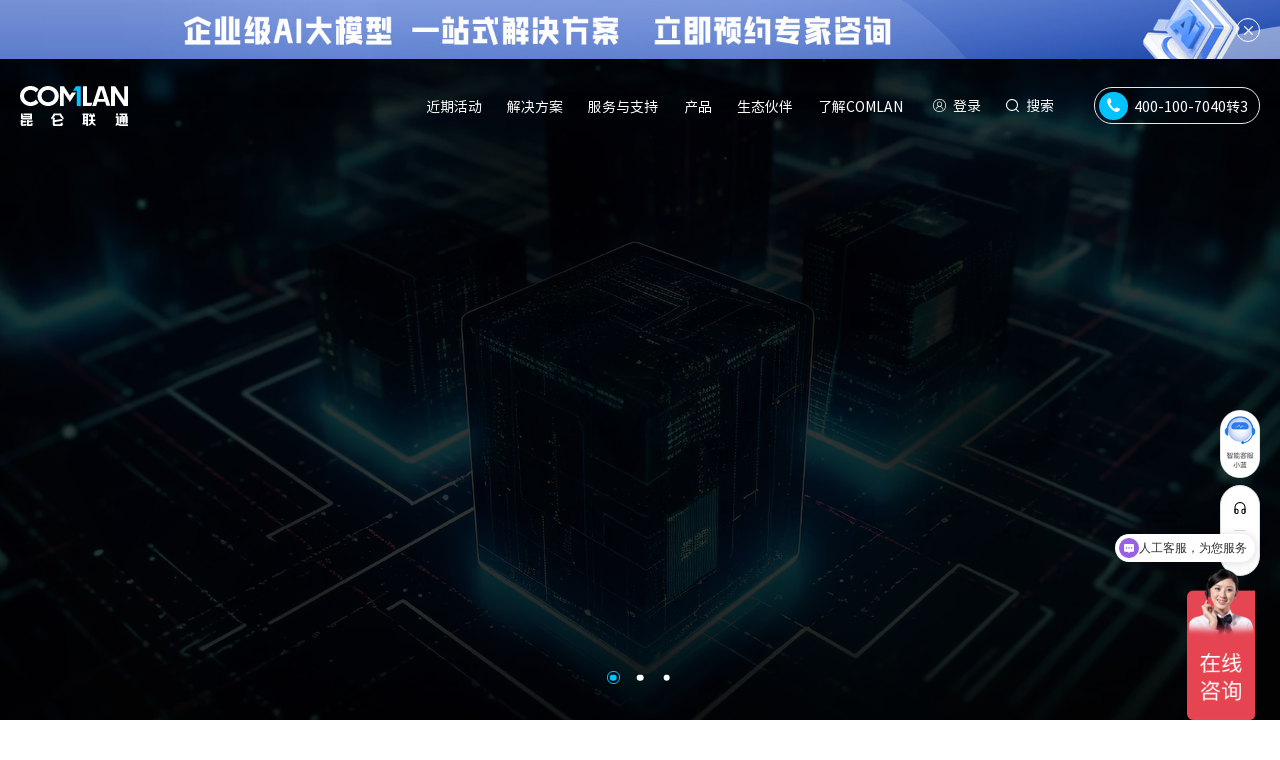

--- FILE ---
content_type: text/html; charset=utf-8
request_url: https://www.comlan.com/productslist/3366
body_size: 17357
content:
<!DOCTYPE html>
<html lang="zh-cn">
<head>
    <meta content="text/html; charset=utf-8" http-equiv="Content-Type" />
    <meta http-equiv="X-UA-Compatible" content="IE=edge" />
    <meta name="format-detection" content="telephone=no" />
    <meta name="viewport" content="width=device-width, initial-scale=1, maximum-scale=1.0, user-scalable=no" />
    <title>昆仑联通</title>
<meta name="keywords" content="北京昆仑联通科技发展股份有限公司" />
<meta name="description" content="北京昆仑联通科技发展股份有限公司" />
<link rel="stylesheet" type="text/css" href="/statics/web/fer/css/nav.css?1768516531" />

<!--share begin -->
<meta name="title" property="og:title" content="昆仑联通">
<meta name="description" property="og:description" content="北京昆仑联通科技发展股份有限公司">
<meta name="image" property="og:image" content="/statics/web/fer/upimg/logo.svg">
<meta property="og:url" content="https://www.comlan.com/productslist/3366">
<meta property="og:site_name" content="昆仑联通">
<!--share end -->
<!-- add twitter meta begin -->
<meta name="twitter:card" content="summary">
<meta name="twitter:title" content="昆仑联通">
<meta name="twitter:description" content="北京昆仑联通科技发展股份有限公司">
<meta name="twitter:image" content="/statics/web/fer/upimg/logo.svg">
<!-- add twitter meta end -->
<!-- 爱番番 -->
<script>
var _hmt = _hmt || [];
(function() {
  var hm = document.createElement("script");
  hm.src = "https://hm.baidu.com/hm.js?63b2dad8933881c999f23b4339e5d2f9";
  var s = document.getElementsByTagName("script")[0]; 
  s.parentNode.insertBefore(hm, s);
})();
</script>
<!-- 爱番番 -->    <script type="text/javascript" src="/statics/web/fer/fan/rem.js"></script>


    <link rel="stylesheet" type="text/css" href="/statics/web/fer/css/animate.min.css" />

    <link rel="stylesheet" type="text/css" href="/statics/web/fer/css/rest.css" />


    <script type="text/javascript" src="/statics/web/fer/lib/jquery.js?asdf"></script>
    <script type="text/javascript" charset="utf-8" src="/statics/web/fer/lib/jquery-resizeEnd.min.js"></script>

    <script type="text/javascript" charset="utf-8" src="/statics/web/fer/lib/velocity.min.js"></script>
    <script type="text/javascript" charset="utf-8" src="/statics/web/fer/lib/velocity.ui.min.js"></script>

    <link type="text/css" rel="stylesheet" href="/statics/web/fer/lib/swiper/swiper-bundle.min.css">
    <script type="text/javascript" charset="utf-8" src="/statics/web/fer/lib/swiper/swiper-bundle.min.js"></script>

    <link href="/statics/web/fer/lib/viewer/viewer.css" rel="stylesheet">
    <script src="/statics/web/fer/lib/viewer/viewer.js"></script>

    <link rel="stylesheet" type="text/css" href="/statics/web/fer/css/video.css" />
    <script type="text/javascript" src="/statics/web/fer/fan/videotc.js"></script>

    <link href="/statics/web/fer/lib/layui/css/layui.css" rel="stylesheet">
    <script src="/statics/web/fer/lib/layui/layui.js"></script>


    <link rel="stylesheet" type="text/css" href="/statics/web/fer/css/comm.css?adf" />


    <link rel="stylesheet" type="text/css" href="/statics/web/fer/css/nav.css?1768516531" />
    <link rel="stylesheet" type="text/css" href="/statics/web/fer/css/index.css?1768516531" />
</head>
<body class="in_body">

    



<nav class="wrap navfr hnav_01  " style="opacity:0;">
        <div class="nav_tep"></div>
        <div class="nav_tep2"></div>
        <div class="nav_bg"></div>
        				        <div class="nav_gg"><a href="/solution/resource_platform/63.html"><img src="/uploadfile/2025/0318/20250318025003158.jpg" /></a><a href="javascript:;" class="close"></a></div>
				        <div class="nav_cfr">
        <div class="nav_t">
            <div class="wrap_in">
                                <div class="fl"><a href="/" title=""><img src="/statics/web/fer/upimg/logo_on1.svg" class="img1" /></a></div>
                                <div class="fr font18">
                    <div class="nav_menufr">
                        <b class="b1"></b>
                        <ul>
                            <li class="" data-num="0"><a href="/promotion/event_center/" class="w_pc">近期活动</a><a href="javascript:;" class="w_wap">近期活动</a></li>
                            <li data-num="1"><a href="/solution/" class="w_pc">解决方案</a><a href="javascript:;" class="w_wap">解决方案</a></li>
                            <li data-num="2"><a href="/service/service_support/service_content/" class="w_pc">服务与支持</a><a href="javascript:;" class="w_wap">服务与支持</a></li>
                            <li data-num="3"><a href="/product/" class="w_pc">产品</a><a href="javascript:;" class="w_wap">产品</a></li>
                            <li data-num="4"><a href="/partner_ecology/partner/" class="w_pc">生态伙伴</a><a href="javascript:;" class="w_wap">生态伙伴</a></li>
                            <li data-num="5"><a href="/about/about_us/company_profile/" class="w_pc">了解COMLAN</a><a href="javascript:;" class="w_wap">了解COMLAN</a></li>
                            <!--<li data-num="6"><a href="/investor_relation/" class="w_pc">投资者关系</a><a href="/investor_relation/" class="w_wap">投资者关系</a></li>-->
                        </ul>
                    </div>
                    <div class="nav_lgn">
                                        <a href="/index.php?m=member&c=index&a=login" class="a1">登录</a>
                                        <a href="/index.php?m=search" class="a2">搜索</a>
                    </div>
                    <div class="nav_tel"><a href="tel:400-100-7040"><b></b><span>400-100-7040转3</span></a></div>
                    <div class="navmenu_click" id="navmenu_click"><a href="javascript:void(0);"></a></div>
                </div>
            </div>
        </div>
        <div class="nav_c" id="nav_c">
            <div class="navc_li">
                <!--最新活动-->
                <div class="navcli_sub navcli_sub_0">
                    <div class="wrap_in">
                        <div class="navc_li0fr">
                            <dl class="font15">
                                <dt class="font16"><span><a href="/promotion/popular/">热门推荐</a></span></dt>
                                                                                                <dd><a  href="/solution/digital_office/64.html" target="_blank" ><span>流程挖掘解决方案</span><i class="i1 font12">HOT</i></a></dd>
                                                                <dd><a  href="/product/product_list/180.html" target="_blank" ><span>AI算力大放送 申请免费体验</span><i class="i1 font12">HOT</i></a></dd>
                                                                <dd><a  href="promotion/free/AIdingzhi/" target="_blank" ><span>企业专属AI定制，免费体验ing</span><i class="i2 font12">NEW</i></a></dd>
                                                                <dd><a  href="/show-10-37-1.html" target="_blank" ><span>TISAX认证咨询服务</span><i class="i2 font12">NEW</i></a></dd>
                                                                <dd><a  href="/show-11-40-1.html" target="_blank" ><span>NOC告警管理托管服务</span><i class="i1 font12">HOT</i></a></dd>
                                                                <dd><a  href="/show-148-6-1.html" target="_blank" ><span>JetBrains Intellij IDEA</span></a></dd>
                                                                <dd><a  href="/show-148-70-1.html" target="_blank" ><span>Microsoft Power BI</span></a></dd>
                                                                                            </dl>
                            <dl class="font15">
                                <dt class="font16"><span><a href="/promotion/event_center/?dw=dw2">免费体验</span></a></dt>
                                                                                                <dd><a href="/promotion/free/208/">网络与服务器性能管理</a></dd>
                                                                <dd><a href="/promotion/free/WPS365/">WPS 365 一站式AI办公平台</a></dd>
                                                                <dd><a href="/promotion/free/diaoyuyoujian/">钓鱼邮件高仿真实战演练</a></dd>
                                                                <dd><a href="/promotion/free/AIdingzhi/">企业专属AI定制</a></dd>
                                                                <dd><a href="/promotion/free/member/">会员客户管理</a></dd>
                                                                <dd><a href="/promotion/free/automation/">自动化工单管理</a></dd>
                                                                <dd><a href="/promotion/free/azure/">Azure费用可视化平台</a></dd>
                                                                <dd><a href="/promotion/free/openai/">OpenAI Demo Center</a></dd>
                                                                <dd><a href="/promotion/free/nginx/">NGINX集中管理平台</a></dd>
                                                                <dd><a href="/promotion/free/office365/">Office365许可可视化</a></dd>
                                                                                            </dl>
                            <dl class="font15">
                                <dt class="font16"><span><a href="/promotion/discounts/">优惠活动</a></span></dt>
                                                                                                <dd><a href="/promotion/discounts/?yh=yh3"><span>Adobe 教育产品(全家桶/Acrobat)订购<b>享有9.5折</b></span><i class="i1 font12">HOT</i></a></dd>
                                                                <dd><a href="/promotion/discounts/?yh=yh16"><span>TOC 7*24告警托管服务限时畅享</span><i class="i2 font12">NEW</i></a></dd>
                                                                <dd><a href="/promotion/discounts/?yh=yh11"><span> Adobe Acrobat 2020永久许可取消，开启订阅时代</span><i class="i2 font12">NEW</i></a></dd>
                                                                                            </dl>
                            <dl class="font15">
                                <dt class="font16"><span><a href="/promotion/market/">市场活动</a></span></dt>
                                                                                                <dd><a href="/promotion/market/market_list/17.html"><span>“汇聚AI力量，重启数字未来”主题活动</span><i class="i1 font12">HOT</i></a></dd>
                                                                <dd><a href="/promotion/market/market_list/24.html"><span>昆仑联通亮相微软创想未来峰会2025，共探AI与数字化办公新边界</span><i class="i2 font12">NEW</i></a></dd>
                                                                <dd><a href="/promotion/market/market_list/18.html"><span>“智驭未来·安全领航”主题活动，圆满落幕</span></a></dd>
                                                                <dd><a href="/promotion/market/market_list/7.html"><span>戴尔科技峰会</span></a></dd>
                                                                <dd><a href="/promotion/market/market_list/6.html"><span>律所数字化沙龙</span></a></dd>
                                                                <dd><a href="/promotion/market/market_list/11.html"><span>泛互联网企业走进微软</span></a></dd>
                                                                                            </dl>
                        </div>
                    </div>
                </div>
                <!--解决方案-->
                <div class="navcli_sub navcli_sub_1">
                    <div class="wrap_in">
                        <div class="navc_li1fr">
                            <div class="navcli1_fl font16">
                                <ul>
                                                                                                                                                <li class="on"><a href="/solution/#box1">IT基础架构</a></li>
                                                                                                            <li class=""><a href="/solution/#box2">信息安全</a></li>
                                                                                                            <li class=""><a href="/solution/#box3">IT运营管理</a></li>
                                                                                                            <li class=""><a href="/solution/#box4">数字化办公</a></li>
                                                                                                                                            </ul>
                            </div>
                            <div class="navcli1_fr font15">
                                                                                                                                <div class="navcli1r_li navcli1r_li_0" >
                                    <ul>
                                                                                                                        <li><a href="/solution/resource_platform/63.html"><span>企业级AI大模型  一站式解决方案<i class="i2 font12">NEW</i></span></a></li>
                                                                                <li><a href="/solution/resource_platform/3.html"><span>混合多云管理方案</span></a></li>
                                                                                <li><a href="/solution/resource_platform/6.html"><span>超融合解决方案</span></a></li>
                                                                                <li><a href="/solution/resource_platform/45.html"><span>集团企业组网解决方案<i class="i1 font12">HOT</i></span></a></li>
                                                                                <li><a href="/solution/resource_platform/4.html"><span>企业无线网建设方案</span></a></li>
                                                                                <li><a href="/solution/resource_platform/2.html"><span>下一代互联网协议（IPv6）改造解决方案</span></a></li>
                                                                                <li><a href="/solution/resource_platform/5.html"><span>云迁移及优化服务<i class="i1 font12">HOT</i></span></a></li>
                                                                                <li><a href="/solution/resource_platform/47.html"><span>灾备体系建设咨询<i class="i1 font12">HOT</i></span></a></li>
                                                                                <li><a href="/solution/resource_platform/46.html"><span>业务连续性咨询<i class="i2 font12">NEW</i></span></a></li>
                                                                                <li><a href="/solution/resource_platform/49.html"><span>硬件维保服务</span></a></li>
                                                                                <li><a href="/solution/resource_platform/62.html"><span>容灾备份运营管理服务<i class="i2 font12">NEW</i></span></a></li>
                                                                                <li><a href="/solution/resource_platform/61.html"><span>VMware用户服务方案</span></a></li>
                                                                                                                        
                                    </ul>
                                </div>
                                                                                                <div class="navcli1r_li navcli1r_li_1"  style="display:none;" >
                                    <ul>
                                                                                                                        <li><a href="/solution/information_security/42.html"><span>SOC/SOAR建设咨询<i class="i2 font12">NEW</i></span></a></li>
                                                                                <li><a href="/solution/information_security/36.html"><span>数据防泄漏解决方案</span></a></li>
                                                                                <li><a href="/solution/information_security/50.html"><span>数据防勒索解决方案<i class="i1 font12">HOT</i></span></a></li>
                                                                                <li><a href="/solution/information_security/34.html"><span>安全风险评估服务</span></a></li>
                                                                                <li><a href="/solution/information_security/12.html"><span>等保2.0合规咨询服务<i class="i1 font12">HOT</i></span></a></li>
                                                                                <li><a href="/solution/information_security/51.html"><span>漏洞管理服务<i class="i1 font12">HOT</i></span></a></li>
                                                                                <li><a href="/solution/information_security/52.html"><span>渗透测试服务<i class="i1 font12">HOT</i></span></a></li>
                                                                                <li><a href="/solution/information_security/53.html"><span>安全应急服务<i class="i1 font12">HOT</i></span></a></li>
                                                                                <li><a href="/solution/information_security/37.html"><span>TISAX 认证咨询服务<i class="i2 font12">NEW</i></span></a></li>
                                                                                <li><a href="/solution/information_security/32.html"><span>国密改造咨询服务</span></a></li>
                                                                                                                        
                                    </ul>
                                </div>
                                                                                                <div class="navcli1r_li navcli1r_li_2"  style="display:none;" >
                                    <ul>
                                                                                                                        <li><a href="/solution/operation_management/20.html"><span>昆仑联通安心服务<i class="i1 font12">HOT</i></span></a></li>
                                                                                <li><a href="/solution/operation_management/54.html"><span>ITSM体系建设咨询服务<i class="i2 font12">NEW</i></span></a></li>
                                                                                <li><a href="/solution/operation_management/55.html"><span>IT资产管理解决方案<i class="i1 font12">HOT</i></span></a></li>
                                                                                <li><a href="/solution/operation_management/56.html"><span>容量管理体系咨询服务<i class="i2 font12">NEW</i></span></a></li>
                                                                                <li><a href="/solution/operation_management/57.html"><span>混沌工程咨询服务<i class="i2 font12">NEW</i></span></a></li>
                                                                                <li><a href="/solution/operation_management/58.html"><span>应急响应咨询服务</span></a></li>
                                                                                <li><a href="/solution/operation_management/40.html"><span>TOC技术运营中心<i class="i1 font12">HOT</i></span></a></li>
                                                                                <li><a href="/solution/operation_management/39.html"><span>云托管运维服务</span></a></li>
                                                                                <li><a href="/solution/operation_management/59.html"><span>专家驻场服务</span></a></li>
                                                                                <li><a href="/solution/operation_management/60.html"><span>技术培训服务</span></a></li>
                                                                                                                        
                                    </ul>
                                </div>
                                                                                                <div class="navcli1r_li navcli1r_li_3"  style="display:none;" >
                                    <ul>
                                                                                                                        <li><a href="/solution/digital_office/29.html"><span>M365现代化办公解决方案</span></a></li>
                                                                                <li><a href="/solution/digital_office/24.html"><span>邮件系统综合解决方案<i class="i2 font12">NEW</i></span></a></li>
                                                                                <li><a href="/solution/digital_office/41.html"><span>终端标准化管理解决方案</span></a></li>
                                                                                <li><a href="/solution/digital_office/26.html"><span>桌面云解决方案<i class="i1 font12">HOT</i></span></a></li>
                                                                                <li><a href="/solution/digital_office/38.html"><span>智能会议解决方案</span></a></li>
                                                                                <li><a href="/solution/digital_office/25.html"><span>数字展厅建设方案</span></a></li>
                                                                                <li><a href="/solution/digital_office/27.html"><span>跨组织账户管理自动化方案</span></a></li>
                                                                                <li><a href="/solution/digital_office/28.html"><span>软件资产合规服务<i class="i2 font12">NEW</i></span></a></li>
                                                                                <li><a href="/solution/digital_office/64.html"><span>流程挖掘解决方案<i class="i2 font12">NEW</i></span></a></li>
                                                                                                                        
                                    </ul>
                                </div>
                                                                                                                                
                            </div>
                        </div>
                    </div>
                </div>
                <!--服务与支持-->
                <div class="navcli_sub navcli_sub_2">
                    <div class="wrap_in">
                        <div class="navc_li2fr">

                            <div class="navcli2_fl font16">
                                <ul>
                                    <!-- <li class="on"><a href="/service/operation/">运营服务</a></li> -->
                                    <li class="on"><a href="http://itsm.cloudwise.com" target="_blank">运营平台</a></li>
                                    <li><a href="/service/service_support/service_support/">客户支持</a></li>
                                    
                                    <!-- <li><a href="/service/service_support/service_content/">服务保障</a></li> -->
                                </ul>
                            </div>

                            <div class="navcli2_fr font15">

                                <!-- <div class="navcli2r_li navcli2r_li_0">
                                    <div class="nli2rlifr nli2rlifr_grid">
                                                                                  <dl>
                                            <dt><a href="/service/operation/#box1">咨询规划</a></dt>
                                                                                        <dd><a href="/service/operation/consulting_planning/14.html"><span>业务连续性咨询</span></a></dd>
                                                                                        <dd><a href="/service/operation/consulting_planning/15.html"><span>灾备体系建设咨询<i class="i1 font12">HOT</i></span></a></dd>
                                                                                        <dd><a href="/service/operation/consulting_planning/16.html"><span>应急响应体系咨询</span></a></dd>
                                                                                        <dd><a href="/service/operation/consulting_planning/17.html"><span>ITSM平台建设咨询<i class="i2 font12">NEW</i></span></a></dd>
                                                                                        <dd><a href="/service/operation/consulting_planning/18.html"><span>容量管理咨询<i class="i2 font12">NEW</i></span></a></dd>
                                                                                        <dd><a href="/service/operation/consulting_planning/19.html"><span>混沌工程体系咨询<i class="i2 font12">NEW</i></span></a></dd>
                                                                                        <dd><a href="/service/operation/consulting_planning/20.html"><span>IT资产管理解决方案<i class="i1 font12">HOT</i></span></a></dd>
                                                                                    </dl>
                                                                                
                                
                                
                                                                                <dl>
                                            <dt><a href="/service/operation/#box2">安全服务</a></dt>
                                                                                        <dd><a href="/service/operation/security_service/22.html"><span>健康巡检服务</span></a></dd>
                                                                                        <dd><a href="/service/operation/security_service/21.html"><span>IT风险评估服务</span></a></dd>
                                                                                        <dd><a href="/service/operation/security_service/7.html"><span>漏洞管理服务<i class="i1 font12">HOT</i></span></a></dd>
                                                                                        <dd><a href="/service/operation/security_service/6.html"><span>渗透测试服务<i class="i1 font12">HOT</i></span></a></dd>
                                                                                        <dd><a href="/service/operation/security_service/5.html"><span>安全应急服务<i class="i1 font12">HOT</i></span></a></dd>
                                                                                    </dl>
                                                                                
                                
                                
                                                                                <dl>
                                            <dt><a href="/service/operation/#box3">基础运维</a></dt>
                                                                                        <dd><a href="/service/operation/operation_maintenance/23.html"><span>现场支持服务</span></a></dd>
                                                                                        <dd><a href="/service/operation/operation_maintenance/25.html"><span>远程支持服务</span></a></dd>
                                                                                        <dd><a href="/service/operation/operation_maintenance/24.html"><span>专家驻场服务</span></a></dd>
                                                                                        <dd><a href="/service/operation/operation_maintenance/26.html"><span>IDC迁移服务</span></a></dd>
                                                                                        <dd><a href="/service/operation/operation_maintenance/27.html"><span>硬件维保服务</span></a></dd>
                                                                                        <dd><a href="/service/operation/operation_maintenance/28.html"><span>系统部署服务</span></a></dd>
                                                                                        <dd><a href="/service/operation/operation_maintenance/30.html"><span>技术培训服务</span></a></dd>
                                                                                    </dl>
                                                                            </div>
                                </div> -->
                                <div class="navcli2r_li navcli2r_li_0" >
                                    <div class="nli2rlifr nli2rlifr_dis">
                                        <ul>
                                                                                                                                    <li><a href="http://itsm.cloudwise.com" target="_blank">安心运维服务台</a></li>
                                                                                        <li><a href="https://comlanoffice.sharepoint.com/sites/pwa/Projects.aspx" target="_blank">项目管理中心</a></li>
                                                                                        <li><a href="https://cloud.cloudwise.com/saasLoginWeb/?restapi=https://itsm.cloudwise.com/gateway/checkLogin&serv" target="_blank">IT资源监控保障平台</a></li>
                                                                                        <li><a href="https://cloud.cloudwise.com/saasLoginWeb/?restapi=https://itsm.cloudwise.com/gateway/checkLogin&serv" target="_blank">ITSM运营管理平台</a></li>
                                                                                        <li><a href="https://cloud.cloudwise.com/saasLoginWeb/?restapi=https://itsm.cloudwise.com/gateway/checkLogin&serv" target="_blank">知识库平台</a></li>
                                                                                                                                </ul>
                                    </div>
                                    
                                </div>
                                <div class="navcli2r_li navcli2r_li_1" style="display:none;">
                                    <div class="nli2rlifr nli2rlifr_dis">
                                        <ul>
                                                                                                                                    <li><a href="/service/service_support/service_support/" >售前支持</a></li>
                                                                                       <li><a href="https://affim.baidu.com/unique_3642401/chat?siteId=20012784&userId=3642401&siteToken=dcda6f5c1c96e47" target="_blank">智能客服</a></li>
                                                                                       <li><a href="/service/service_support/article/" >昆仑期刊</a></li>
                                                                                       <li><a href="/service/service_support/notice/" >安全漏洞报告</a></li>
                                                                                       <li><a href="/service/service_support/document/" >资源中心</a></li>
                                                                                       <li><a href="/service/service_support/service_content/" >服务保障</a></li>
                                                                                                                               </ul>
                                    </div>
                                </div>
                                
                                <!-- <div class="navcli2r_li navcli2r_li_3" style="display:none;">
                                    <div class="nli2rlifr nli2rlifr_dis">
                                        <ul>
                                            <li><a href="/service/service_support/service_content/">服务保障</a></li>
                                        </ul>
                                    </div>
                                </div> -->
                            </div>


                        </div>
                    </div>
                </div>
                <!--产品-->
                <div class="navcli_sub navcli_sub_3">
                    <div class="wrap_in">
                        <div class="navc_li3fr">
                            <div class="navcli3_fl font16">
                                <div class="navli3fl_sol">
                                    <div class="navli3flsl_c" id="navli3flsl_c">
                                        <ul>
                                                                                                                                                                                <li class="on"><a href="/product/?data_title=安全">安全</a></li>
                                                                                                                                    <li ><a href="/product/?data_title=基础架构">基础架构</a></li>
                                                                                                                                    <li ><a href="/product/?data_title=图像与多媒体">图像与多媒体</a></li>
                                                                                                                                    <li ><a href="/product/?data_title=开发工具">开发工具</a></li>
                                                                                                                                    <li ><a href="/product/?data_title=数字化办公">数字化办公</a></li>
                                                                                                                                    <li ><a href="/product/?data_title=云">云</a></li>
                                                                                                                                    <li ><a href="/product/?data_title=运维管理">运维管理</a></li>
                                                                                                                                    <li ><a href="/product/?data_title=其他">其他</a></li>
                                                                                                                                                                            </ul>
                                    </div>
                                </div>
                            </div>
                            <div class="navcli3_fr font15">
                                                                                                                                <div class="navcli3r_li navcli3r_li_0" >

                                                                                                                                                <ul>
                                                                                                                        <li><a href="/product/?data_name=parm_1&data_id=34"><span>终端安全</span></a></li>
                                                                                <li><a href="/product/?data_name=parm_1&data_id=33"><span>网络安全</span></a></li>
                                                                                <li><a href="/product/?data_name=parm_1&data_id=32"><span>数据安全</span></a></li>
                                                                                <li><a href="/product/?data_name=parm_1&data_id=31"><span>应用安全</span></a></li>
                                                                                <li><a href="/product/?data_name=parm_1&data_id=30"><span>安全运营</span></a></li>
                                                                                <li><a href="/product/?data_name=parm_1&data_id=29"><span>工控安全</span></a></li>
                                                                                <li><a href="/product/?data_name=parm_1&data_id=28"><span>身份安全</span></a></li>
                                                                                <li><a href="/product/?data_name=parm_1&data_id=27"><span>安全服务</span></a></li>
                                                                                                                    </ul>
                                </div>
                                                                                                <div class="navcli3r_li navcli3r_li_1" style="display:none;">

                                                                                                                                                <ul>
                                                                                                                        <li><a href="/product/?data_name=parm_2&data_id=108"><span>数据库</span></a></li>
                                                                                <li><a href="/product/?data_name=parm_2&data_id=41"><span>存储</span></a></li>
                                                                                <li><a href="/product/?data_name=parm_2&data_id=40"><span>服务器</span></a></li>
                                                                                <li><a href="/product/?data_name=parm_2&data_id=39"><span>网络设备</span></a></li>
                                                                                <li><a href="/product/?data_name=parm_2&data_id=38"><span>数据管理</span></a></li>
                                                                                <li><a href="/product/?data_name=parm_2&data_id=37"><span>操作系统</span></a></li>
                                                                                <li><a href="/product/?data_name=parm_2&data_id=36"><span>笔记本/台式机/工作站</span></a></li>
                                                                                <li><a href="/product/?data_name=parm_2&data_id=35"><span>业务连续性与容灾备份</span></a></li>
                                                                                                                    </ul>
                                </div>
                                                                                                <div class="navcli3r_li navcli3r_li_2" style="display:none;">

                                                                                                                                                <ul>
                                                                                                                        <li><a href="/product/?data_name=parm_3&data_id=143"><span>三维设计</span></a></li>
                                                                                <li><a href="/product/?data_name=parm_3&data_id=141"><span>人工智能</span></a></li>
                                                                                <li><a href="/product/?data_name=parm_3&data_id=134"><span>辅助设计</span></a></li>
                                                                                <li><a href="/product/?data_name=parm_3&data_id=130"><span>文档处理</span></a></li>
                                                                                <li><a href="/product/?data_name=parm_3&data_id=47"><span>渲染</span></a></li>
                                                                                <li><a href="/product/?data_name=parm_3&data_id=46"><span>流媒体</span></a></li>
                                                                                <li><a href="/product/?data_name=parm_3&data_id=45"><span>图形图像</span></a></li>
                                                                                <li><a href="/product/?data_name=parm_3&data_id=44"><span>原型设计</span></a></li>
                                                                                <li><a href="/product/?data_name=parm_3&data_id=43"><span>三维建模</span></a></li>
                                                                                <li><a href="/product/?data_name=parm_3&data_id=42"><span>音视频剪辑</span></a></li>
                                                                                                                    </ul>
                                </div>
                                                                                                <div class="navcli3r_li navcli3r_li_3" style="display:none;">

                                                                                                                                                <ul>
                                                                                                                        <li><a href="/product/?data_name=parm_4&data_id=53"><span>集成工具</span></a></li>
                                                                                <li><a href="/product/?data_name=parm_4&data_id=52"><span>集成开发环境</span></a></li>
                                                                                <li><a href="/product/?data_name=parm_4&data_id=51"><span>版本控制工具</span></a></li>
                                                                                <li><a href="/product/?data_name=parm_4&data_id=50"><span>代码质量工具</span></a></li>
                                                                                <li><a href="/product/?data_name=parm_4&data_id=49"><span>建构、测试、调试工具</span></a></li>
                                                                                <li><a href="/product/?data_name=parm_4&data_id=48"><span>专业分析</span></a></li>
                                                                                                                    </ul>
                                </div>
                                                                                                <div class="navcli3r_li navcli3r_li_4" style="display:none;">

                                                                                                                                                <ul>
                                                                                                                        <li><a href="/product/?data_name=parm_5&data_id=99"><span>流程自动化</span></a></li>
                                                                                <li><a href="/product/?data_name=parm_5&data_id=58"><span>办公软件</span></a></li>
                                                                                <li><a href="/product/?data_name=parm_5&data_id=57"><span>协同办公</span></a></li>
                                                                                <li><a href="/product/?data_name=parm_5&data_id=56"><span>企业网盘</span></a></li>
                                                                                <li><a href="/product/?data_name=parm_5&data_id=55"><span>效率办公</span></a></li>
                                                                                <li><a href="/product/?data_name=parm_5&data_id=54"><span>音视频会议</span></a></li>
                                                                                                                    </ul>
                                </div>
                                                                                                <div class="navcli3r_li navcli3r_li_5" style="display:none;">

                                                                                                                                                <ul>
                                                                                                                        <li><a href="/product/?data_name=parm_6&data_id=63"><span>私有云</span></a></li>
                                                                                <li><a href="/product/?data_name=parm_6&data_id=62"><span>桌面云</span></a></li>
                                                                                <li><a href="/product/?data_name=parm_6&data_id=61"><span>公有云</span></a></li>
                                                                                <li><a href="/product/?data_name=parm_6&data_id=60"><span>云原生</span></a></li>
                                                                                <li><a href="/product/?data_name=parm_6&data_id=59"><span>云管平台</span></a></li>
                                                                                                                    </ul>
                                </div>
                                                                                                <div class="navcli3r_li navcli3r_li_6" style="display:none;">

                                                                                                                                                <ul>
                                                                                                                        <li><a href="/product/?data_name=parm_7&data_id=150"><span>IT服务管理</span></a></li>
                                                                                <li><a href="/product/?data_name=parm_7&data_id=66"><span>日志管理</span></a></li>
                                                                                <li><a href="/product/?data_name=parm_7&data_id=65"><span>资产、配置管理</span></a></li>
                                                                                <li><a href="/product/?data_name=parm_7&data_id=64"><span>监控、性能、故障管理</span></a></li>
                                                                                                                    </ul>
                                </div>
                                                                                                <div class="navcli3r_li navcli3r_li_7" style="display:none;">

                                                                                                                                                <ul>
                                                                                                                        <li><a href="/product/?data_name=parm_8&data_id=142"><span>服务器远程工具</span></a></li>
                                                                                <li><a href="/product/?data_name=parm_8&data_id=68"><span>数据分析</span></a></li>
                                                                                <li><a href="/product/?data_name=parm_8&data_id=67"><span>数据传输工具</span></a></li>
                                                                                                                    </ul>
                                </div>
                                                                                                                                
                            </div>
                        </div>
                    </div>
                </div>
                <!--生态伙伴-->
                <div class="navcli_sub navcli_sub_4">
                    <div class="wrap_in">
                        <div class="navc_li4fr">
                            <ul>
                                                                                                <li>
                                    <a href="/partner_ecology/partner/">
                                        <span class="sp1 font16">伙伴中心</span>
                                        <span class="sp2 font15">生态伙伴，覆盖IT全生命周期</span>
                                    </a>
                                </li>
                                                                <li>
                                    <a href="/partner_ecology/programs/">
                                        <span class="sp1 font16">伙伴计划</span>
                                        <span class="sp2 font15">加入伙伴计划，快速开展业务</span>
                                    </a>
                                </li>
                                                                <li>
                                    <a href="/partner_ecology/join/">
                                        <span class="sp1 font16">成为伙伴</span>
                                        <span class="sp2 font15">携手为客户提供更好的产品及服务</span>
                                    </a>
                                </li>
                                                                <li>
                                    <a href="/partner_ecology/trends/">
                                        <span class="sp1 font16">伙伴动态</span>
                                        <span class="sp2 font15">了解更多生态趋势</span>
                                    </a>
                                </li>
                                                                                                
                            </ul>
                        </div>
                    </div>
                </div>
                <!--了解COMLAN-->
                <div class="navcli_sub navcli_sub_5">
                    <div class="wrap_in">
                        <div class="navc_li5fr font15">
                            <dl>
                                <dt class="font16"><span><a href="/about/about_us/company_profile/">关于我们</a></span></dt>
                                                                                                <dd><a href="/about/about_us/company_profile/">公司简介</a></dd>
                                                                <dd><a href="/about/about_us/development_history/">发展历程</a></dd>
                                                                <dd><a href="/about/about_us/contact/">联系我们</a></dd>
                                                                 
                            </dl>
                            <dl>
                                <dt class="font16"><span><a href="/about/event/news/">公司动态</a></span></dt>
                                                                                                <dd><a href="/about/event/news/">新闻资讯</a></dd>
                                                                                                <dd><a href="/promotion/market/">市场活动</a></dd>
                            </dl>
                            <dl>

                                <dt class="font16"><span><a href="https://comlan.zhiye.com/" target="_blank">加入我们</a></span></dt>
                                                                                                <dd><a href="https://comlan.zhiye.com/social" target="_blank">社会招聘</a></dd>
                                                                <dd><a href="https://comlan.zhiye.com/campus" target="_blank">校园招聘</a></dd>
                                                                                            </dl>
                        </div>
                    </div>
                </div>
            </div>
            <div class="navc_li_wap">
                <!--最新活动-->
                <div class="ncli_wapsub ncli_wapsub_0" style="display:none;">
                    <dl class="font15">
                        <dt class="font16"><span><a href="/promotion/popular/">热门推荐</a></span></dt>
                                                                        <dd><a  href="/solution/digital_office/64.html" target="_blank" ><span>流程挖掘解决方案</span><i class="i1 font12">HOT</i></a></dd>
                                                <dd><a  href="/product/product_list/180.html" target="_blank" ><span>AI算力大放送 申请免费体验</span><i class="i1 font12">HOT</i></a></dd>
                                                <dd><a  href="promotion/free/AIdingzhi/" target="_blank" ><span>企业专属AI定制，免费体验ing</span><i class="i2 font12">NEW</i></a></dd>
                                                <dd><a  href="/show-10-37-1.html" target="_blank" ><span>TISAX认证咨询服务</span><i class="i2 font12">NEW</i></a></dd>
                                                <dd><a  href="/show-11-40-1.html" target="_blank" ><span>NOC告警管理托管服务</span><i class="i1 font12">HOT</i></a></dd>
                                                <dd><a  href="/show-148-6-1.html" target="_blank" ><span>JetBrains Intellij IDEA</span></a></dd>
                                                <dd><a  href="/show-148-70-1.html" target="_blank" ><span>Microsoft Power BI</span></a></dd>
                                                                    </dl>
                    <dl class="font15">
                        <dt class="font16"><span><a href="/promotion/event_center/?dw=dw2">免费体验</span></a></span></dt>
                                                                        <dd><a href="/promotion/free/208/">网络与服务器性能管理</a></dd>
                                                <dd><a href="/promotion/free/WPS365/">WPS 365 一站式AI办公平台</a></dd>
                                                <dd><a href="/promotion/free/diaoyuyoujian/">钓鱼邮件高仿真实战演练</a></dd>
                                                <dd><a href="/promotion/free/AIdingzhi/">企业专属AI定制</a></dd>
                                                <dd><a href="/promotion/free/member/">会员客户管理</a></dd>
                                                <dd><a href="/promotion/free/automation/">自动化工单管理</a></dd>
                                                <dd><a href="/promotion/free/azure/">Azure费用可视化平台</a></dd>
                                                <dd><a href="/promotion/free/openai/">OpenAI Demo Center</a></dd>
                                                <dd><a href="/promotion/free/nginx/">NGINX集中管理平台</a></dd>
                                                <dd><a href="/promotion/free/office365/">Office365许可可视化</a></dd>
                                                                    </dl>
                    <dl class="font15">
                        <dt class="font16"><span><a href="/promotion/discounts/">优惠活动</a></span></dt>
                                                                        <dd><a href="/promotion/discounts/?yh=yh3"><span>Adobe 教育产品(全家桶/Acrobat)订购<b>享有9.5折</b></span><i class="i1 font12">HOT</i></a></dd>
                                                <dd><a href="/promotion/discounts/?yh=yh16"><span>TOC 7*24告警托管服务限时畅享</span><i class="i2 font12">NEW</i></a></dd>
                                                <dd><a href="/promotion/discounts/?yh=yh11"><span> Adobe Acrobat 2020永久许可取消，开启订阅时代</span><i class="i2 font12">NEW</i></a></dd>
                                                                    </dl>
                    <dl class="font15">
                        <dt class="font16"><span><a href="/promotion/market/">市场活动</a></span></dt>
                                                                        <dd><a href="/promotion/market/market_list/17.html"><span>“汇聚AI力量，重启数字未来”主题活动</span><i class="i1 font12">HOT</i></a></dd>
                                                <dd><a href="/promotion/market/market_list/24.html"><span>昆仑联通亮相微软创想未来峰会2025，共探AI与数字化办公新边界</span><i class="i2 font12">NEW</i></a></dd>
                                                <dd><a href="/promotion/market/market_list/18.html"><span>“智驭未来·安全领航”主题活动，圆满落幕</span></a></dd>
                                                <dd><a href="/promotion/market/market_list/7.html"><span>戴尔科技峰会</span></a></dd>
                                                <dd><a href="/promotion/market/market_list/6.html"><span>律所数字化沙龙</span></a></dd>
                                                <dd><a href="/promotion/market/market_list/11.html"><span>泛互联网企业走进微软</span></a></dd>
                                                                    </dl>
                </div>
                <!--解决方案-->
                <div class="ncli_wapsub ncli_wapsub_1" style="display:none">
                                                            <dl class="font15">
                        <dt class="font16"><span><a href="/solution/#box8">IT基础架构</a></span></dt>
                                                                        <dd><a href="/solution/resource_platform/63.html"><span>企业级AI大模型  一站式解决方案</span><i class="i2 font12">NEW</i></a></dd>
                                                <dd><a href="/solution/resource_platform/3.html"><span>混合多云管理方案</span></a></dd>
                                                <dd><a href="/solution/resource_platform/6.html"><span>超融合解决方案</span></a></dd>
                                                <dd><a href="/solution/resource_platform/45.html"><span>集团企业组网解决方案</span><i class="i1 font12">HOT</i></a></dd>
                                                <dd><a href="/solution/resource_platform/4.html"><span>企业无线网建设方案</span></a></dd>
                                                <dd><a href="/solution/resource_platform/2.html"><span>下一代互联网协议（IPv6）改造解决方案</span></a></dd>
                                                <dd><a href="/solution/resource_platform/5.html"><span>云迁移及优化服务</span><i class="i1 font12">HOT</i></a></dd>
                                                <dd><a href="/solution/resource_platform/47.html"><span>灾备体系建设咨询</span><i class="i1 font12">HOT</i></a></dd>
                                                <dd><a href="/solution/resource_platform/46.html"><span>业务连续性咨询</span><i class="i2 font12">NEW</i></a></dd>
                                                <dd><a href="/solution/resource_platform/49.html"><span>硬件维保服务</span></a></dd>
                                                <dd><a href="/solution/resource_platform/62.html"><span>容灾备份运营管理服务</span><i class="i2 font12">NEW</i></a></dd>
                                                <dd><a href="/solution/resource_platform/61.html"><span>VMware用户服务方案</span></a></dd>
                                                                        
                    </dl>
                                        <dl class="font15">
                        <dt class="font16"><span><a href="/solution/#box8">信息安全</a></span></dt>
                                                                        <dd><a href="/solution/information_security/42.html"><span>SOC/SOAR建设咨询</span><i class="i2 font12">NEW</i></a></dd>
                                                <dd><a href="/solution/information_security/36.html"><span>数据防泄漏解决方案</span></a></dd>
                                                <dd><a href="/solution/information_security/50.html"><span>数据防勒索解决方案</span><i class="i1 font12">HOT</i></a></dd>
                                                <dd><a href="/solution/information_security/34.html"><span>安全风险评估服务</span></a></dd>
                                                <dd><a href="/solution/information_security/12.html"><span>等保2.0合规咨询服务</span><i class="i1 font12">HOT</i></a></dd>
                                                <dd><a href="/solution/information_security/51.html"><span>漏洞管理服务</span><i class="i1 font12">HOT</i></a></dd>
                                                <dd><a href="/solution/information_security/52.html"><span>渗透测试服务</span><i class="i1 font12">HOT</i></a></dd>
                                                <dd><a href="/solution/information_security/53.html"><span>安全应急服务</span><i class="i1 font12">HOT</i></a></dd>
                                                <dd><a href="/solution/information_security/37.html"><span>TISAX 认证咨询服务</span><i class="i2 font12">NEW</i></a></dd>
                                                <dd><a href="/solution/information_security/32.html"><span>国密改造咨询服务</span></a></dd>
                                                                        
                    </dl>
                                        <dl class="font15">
                        <dt class="font16"><span><a href="/solution/#box8">IT运营管理</a></span></dt>
                                                                        <dd><a href="/solution/operation_management/20.html"><span>昆仑联通安心服务</span><i class="i1 font12">HOT</i></a></dd>
                                                <dd><a href="/solution/operation_management/54.html"><span>ITSM体系建设咨询服务</span><i class="i2 font12">NEW</i></a></dd>
                                                <dd><a href="/solution/operation_management/55.html"><span>IT资产管理解决方案</span><i class="i1 font12">HOT</i></a></dd>
                                                <dd><a href="/solution/operation_management/56.html"><span>容量管理体系咨询服务</span><i class="i2 font12">NEW</i></a></dd>
                                                <dd><a href="/solution/operation_management/57.html"><span>混沌工程咨询服务</span><i class="i2 font12">NEW</i></a></dd>
                                                <dd><a href="/solution/operation_management/58.html"><span>应急响应咨询服务</span></a></dd>
                                                <dd><a href="/solution/operation_management/40.html"><span>TOC技术运营中心</span><i class="i1 font12">HOT</i></a></dd>
                                                <dd><a href="/solution/operation_management/39.html"><span>云托管运维服务</span></a></dd>
                                                <dd><a href="/solution/operation_management/59.html"><span>专家驻场服务</span></a></dd>
                                                <dd><a href="/solution/operation_management/60.html"><span>技术培训服务</span></a></dd>
                                                                        
                    </dl>
                                        <dl class="font15">
                        <dt class="font16"><span><a href="/solution/#box8">数字化办公</a></span></dt>
                                                                        <dd><a href="/solution/digital_office/29.html"><span>M365现代化办公解决方案</span></a></dd>
                                                <dd><a href="/solution/digital_office/24.html"><span>邮件系统综合解决方案</span><i class="i2 font12">NEW</i></a></dd>
                                                <dd><a href="/solution/digital_office/41.html"><span>终端标准化管理解决方案</span></a></dd>
                                                <dd><a href="/solution/digital_office/26.html"><span>桌面云解决方案</span><i class="i1 font12">HOT</i></a></dd>
                                                <dd><a href="/solution/digital_office/38.html"><span>智能会议解决方案</span></a></dd>
                                                <dd><a href="/solution/digital_office/25.html"><span>数字展厅建设方案</span></a></dd>
                                                <dd><a href="/solution/digital_office/27.html"><span>跨组织账户管理自动化方案</span></a></dd>
                                                <dd><a href="/solution/digital_office/28.html"><span>软件资产合规服务</span><i class="i2 font12">NEW</i></a></dd>
                                                <dd><a href="/solution/digital_office/64.html"><span>流程挖掘解决方案</span><i class="i2 font12">NEW</i></a></dd>
                                                                        
                    </dl>
                                                            
                </div>
                <!--服务与支持-->
                <div class="ncli_wapsub ncli_wapsub_2" style="display:none;">
                    <!-- <dl class="font15">
                        <dt class="font16"><span><a href="/service/operation/">运营服务</a></span></dt>
                        <dd>
                            <dl>
                                <dt class="font16"><a href="/service/operation/#box1">咨询规划</a></dt>
                                                                                                  <dd><a href="/service/operation/consulting_planning/14.html"><span>业务连续性咨询</span></a></dd>
                                                                <dd><a href="/service/operation/consulting_planning/15.html"><span>灾备体系建设咨询</span><i class="i1 font12">HOT</i></a></dd>
                                                                <dd><a href="/service/operation/consulting_planning/16.html"><span>应急响应体系咨询</span></a></dd>
                                                                <dd><a href="/service/operation/consulting_planning/17.html"><span>ITSM平台建设咨询</span><i class="i2 font12">NEW</i></a></dd>
                                                                <dd><a href="/service/operation/consulting_planning/18.html"><span>容量管理咨询</span><i class="i2 font12">NEW</i></a></dd>
                                                                <dd><a href="/service/operation/consulting_planning/19.html"><span>混沌工程体系咨询</span><i class="i2 font12">NEW</i></a></dd>
                                                                <dd><a href="/service/operation/consulting_planning/20.html"><span>IT资产管理解决方案</span><i class="i1 font12">HOT</i></a></dd>
                                                                                            </dl>
                            <dl>
                    
                                <dt class="font16"><a href="/service/operation/#box2">安全服务</a></dt>
                                                                                                  <dd><a href="/service/operation/security_service/22.html"><span>健康巡检服务</span></a></dd>
                                                                <dd><a href="/service/operation/security_service/21.html"><span>IT风险评估服务</span></a></dd>
                                                                <dd><a href="/service/operation/security_service/7.html"><span>漏洞管理服务</span><i class="i1 font12">HOT</i></a></dd>
                                                                <dd><a href="/service/operation/security_service/6.html"><span>渗透测试服务</span><i class="i1 font12">HOT</i></a></dd>
                                                                <dd><a href="/service/operation/security_service/5.html"><span>安全应急服务</span><i class="i1 font12">HOT</i></a></dd>
                                                                                            </dl>
                            <dl>
                                <dt class="font16"><a href="/service/operation/#box3">基础运维</a></dt>
                                                                                                <dd><a href="/service/operation/operation_maintenance/23.html"><span>现场支持服务</span></a></dd>
                                                                <dd><a href="/service/operation/operation_maintenance/25.html"><span>远程支持服务</span></a></dd>
                                                                <dd><a href="/service/operation/operation_maintenance/24.html"><span>专家驻场服务</span></a></dd>
                                                                <dd><a href="/service/operation/operation_maintenance/26.html"><span>IDC迁移服务</span></a></dd>
                                                                <dd><a href="/service/operation/operation_maintenance/27.html"><span>硬件维保服务</span></a></dd>
                                                                <dd><a href="/service/operation/operation_maintenance/28.html"><span>系统部署服务</span></a></dd>
                                                                <dd><a href="/service/operation/operation_maintenance/30.html"><span>技术培训服务</span></a></dd>
                                                                                            </dl>
                        </dd>
                    </dl> -->
                    <dl class="font15">
                        <dt class="font16"><span><a href="/service/service_support/service_support/">客户支持</a></span></dt>
                                                                        <dd><a href="/service/service_support/service_support/" >售前支持</a></dd>
                                                <dd><a href="https://affim.baidu.com/unique_3642401/chat?siteId=20012784&userId=3642401&siteToken=dcda6f5c1c96e47" target="_blank">智能客服</a></dd>
                                                <dd><a href="/service/service_support/article/" >昆仑期刊</a></dd>
                                                <dd><a href="/service/service_support/notice/" >安全漏洞报告</a></dd>
                                                <dd><a href="/service/service_support/document/" >资源中心</a></dd>
                                                <dd><a href="/service/service_support/service_content/" >服务保障</a></dd>
                                                                    </dl>
                    <dl class="font15">
                        <dt class="font16"><span><a href="http://itsm.cloudwise.com" target="_blank">运营平台</a></span></dt>
                                                                        <dd><a href="http://itsm.cloudwise.com" target="_blank">安心运维服务台</a></dd>
                                                <dd><a href="https://comlanoffice.sharepoint.com/sites/pwa/Projects.aspx" target="_blank">项目管理中心</a></dd>
                                                <dd><a href="https://cloud.cloudwise.com/saasLoginWeb/?restapi=https://itsm.cloudwise.com/gateway/checkLogin&serv" target="_blank">IT资源监控保障平台</a></dd>
                                                <dd><a href="https://cloud.cloudwise.com/saasLoginWeb/?restapi=https://itsm.cloudwise.com/gateway/checkLogin&serv" target="_blank">ITSM运营管理平台</a></dd>
                                                <dd><a href="https://cloud.cloudwise.com/saasLoginWeb/?restapi=https://itsm.cloudwise.com/gateway/checkLogin&serv" target="_blank">知识库平台</a></dd>
                                                                    </dl>
                    
                    <!-- <dl class="font15">
                        <dd class="dd1 font16"><a href="">服务保障</a></dd>
                    </dl> -->
                </div>
                <!--产品-->
                <div class="ncli_wapsub ncli_wapsub_3" style="display:none;">
                                                                                                                        <dl class="font15">
                        <dt class="font16"><span><a href="/product/?data_title=安全">安全</a></span></dt>
                                                                        <dd><a href="/product/?data_name=parm_1&data_id=34"><span>终端安全</span></a></dd>
                                                <dd><a href="/product/?data_name=parm_1&data_id=33"><span>网络安全</span></a></dd>
                                                <dd><a href="/product/?data_name=parm_1&data_id=32"><span>数据安全</span></a></dd>
                                                <dd><a href="/product/?data_name=parm_1&data_id=31"><span>应用安全</span></a></dd>
                                                <dd><a href="/product/?data_name=parm_1&data_id=30"><span>安全运营</span></a></dd>
                                                <dd><a href="/product/?data_name=parm_1&data_id=29"><span>工控安全</span></a></dd>
                                                <dd><a href="/product/?data_name=parm_1&data_id=28"><span>身份安全</span></a></dd>
                                                <dd><a href="/product/?data_name=parm_1&data_id=27"><span>安全服务</span></a></dd>
                                                                    </dl>
                                                                                                    <dl class="font15">
                        <dt class="font16"><span><a href="/product/?data_title=基础架构">基础架构</a></span></dt>
                                                                        <dd><a href="/product/?data_name=parm_2&data_id=108"><span>数据库</span></a></dd>
                                                <dd><a href="/product/?data_name=parm_2&data_id=41"><span>存储</span></a></dd>
                                                <dd><a href="/product/?data_name=parm_2&data_id=40"><span>服务器</span></a></dd>
                                                <dd><a href="/product/?data_name=parm_2&data_id=39"><span>网络设备</span></a></dd>
                                                <dd><a href="/product/?data_name=parm_2&data_id=38"><span>数据管理</span></a></dd>
                                                <dd><a href="/product/?data_name=parm_2&data_id=37"><span>操作系统</span></a></dd>
                                                <dd><a href="/product/?data_name=parm_2&data_id=36"><span>笔记本/台式机/工作站</span></a></dd>
                                                <dd><a href="/product/?data_name=parm_2&data_id=35"><span>业务连续性与容灾备份</span></a></dd>
                                                                    </dl>
                                                                                                    <dl class="font15">
                        <dt class="font16"><span><a href="/product/?data_title=图像与多媒体">图像与多媒体</a></span></dt>
                                                                        <dd><a href="/product/?data_name=parm_3&data_id=143"><span>三维设计</span></a></dd>
                                                <dd><a href="/product/?data_name=parm_3&data_id=141"><span>人工智能</span></a></dd>
                                                <dd><a href="/product/?data_name=parm_3&data_id=134"><span>辅助设计</span></a></dd>
                                                <dd><a href="/product/?data_name=parm_3&data_id=130"><span>文档处理</span></a></dd>
                                                <dd><a href="/product/?data_name=parm_3&data_id=47"><span>渲染</span></a></dd>
                                                <dd><a href="/product/?data_name=parm_3&data_id=46"><span>流媒体</span></a></dd>
                                                <dd><a href="/product/?data_name=parm_3&data_id=45"><span>图形图像</span></a></dd>
                                                <dd><a href="/product/?data_name=parm_3&data_id=44"><span>原型设计</span></a></dd>
                                                <dd><a href="/product/?data_name=parm_3&data_id=43"><span>三维建模</span></a></dd>
                                                <dd><a href="/product/?data_name=parm_3&data_id=42"><span>音视频剪辑</span></a></dd>
                                                                    </dl>
                                                                                                    <dl class="font15">
                        <dt class="font16"><span><a href="/product/?data_title=开发工具">开发工具</a></span></dt>
                                                                        <dd><a href="/product/?data_name=parm_4&data_id=53"><span>集成工具</span></a></dd>
                                                <dd><a href="/product/?data_name=parm_4&data_id=52"><span>集成开发环境</span></a></dd>
                                                <dd><a href="/product/?data_name=parm_4&data_id=51"><span>版本控制工具</span></a></dd>
                                                <dd><a href="/product/?data_name=parm_4&data_id=50"><span>代码质量工具</span></a></dd>
                                                <dd><a href="/product/?data_name=parm_4&data_id=49"><span>建构、测试、调试工具</span></a></dd>
                                                <dd><a href="/product/?data_name=parm_4&data_id=48"><span>专业分析</span></a></dd>
                                                                    </dl>
                                                                                                    <dl class="font15">
                        <dt class="font16"><span><a href="/product/?data_title=数字化办公">数字化办公</a></span></dt>
                                                                        <dd><a href="/product/?data_name=parm_5&data_id=99"><span>流程自动化</span></a></dd>
                                                <dd><a href="/product/?data_name=parm_5&data_id=58"><span>办公软件</span></a></dd>
                                                <dd><a href="/product/?data_name=parm_5&data_id=57"><span>协同办公</span></a></dd>
                                                <dd><a href="/product/?data_name=parm_5&data_id=56"><span>企业网盘</span></a></dd>
                                                <dd><a href="/product/?data_name=parm_5&data_id=55"><span>效率办公</span></a></dd>
                                                <dd><a href="/product/?data_name=parm_5&data_id=54"><span>音视频会议</span></a></dd>
                                                                    </dl>
                                                                                                    <dl class="font15">
                        <dt class="font16"><span><a href="/product/?data_title=云">云</a></span></dt>
                                                                        <dd><a href="/product/?data_name=parm_6&data_id=63"><span>私有云</span></a></dd>
                                                <dd><a href="/product/?data_name=parm_6&data_id=62"><span>桌面云</span></a></dd>
                                                <dd><a href="/product/?data_name=parm_6&data_id=61"><span>公有云</span></a></dd>
                                                <dd><a href="/product/?data_name=parm_6&data_id=60"><span>云原生</span></a></dd>
                                                <dd><a href="/product/?data_name=parm_6&data_id=59"><span>云管平台</span></a></dd>
                                                                    </dl>
                                                                                                    <dl class="font15">
                        <dt class="font16"><span><a href="/product/?data_title=运维管理">运维管理</a></span></dt>
                                                                        <dd><a href="/product/?data_name=parm_7&data_id=150"><span>IT服务管理</span></a></dd>
                                                <dd><a href="/product/?data_name=parm_7&data_id=66"><span>日志管理</span></a></dd>
                                                <dd><a href="/product/?data_name=parm_7&data_id=65"><span>资产、配置管理</span></a></dd>
                                                <dd><a href="/product/?data_name=parm_7&data_id=64"><span>监控、性能、故障管理</span></a></dd>
                                                                    </dl>
                                                                                                    <dl class="font15">
                        <dt class="font16"><span><a href="/product/?data_title=其他">其他</a></span></dt>
                                                                        <dd><a href="/product/?data_name=parm_8&data_id=142"><span>服务器远程工具</span></a></dd>
                                                <dd><a href="/product/?data_name=parm_8&data_id=68"><span>数据分析</span></a></dd>
                                                <dd><a href="/product/?data_name=parm_8&data_id=67"><span>数据传输工具</span></a></dd>
                                                                    </dl>
                                                           <!--  <dl class="font15">
                       <dt class="font16"><span>基础架构</span></dt>
                       <dd><a href="#"><span>存储</span></a></dd>
                       <dd><a href="#"><span>服务器</span></a></dd>
                       <dd><a href="#"><span>网络设备</span></a></dd>
                       <dd><a href="#"><span>数据管理</span></a></dd>
                       <dd><a href="#"><span>操作系统</span></a></dd>
                       <dd><a href="#"><span>笔记本/台式机/工作站</span></a></dd>
                       <dd><a href="#"><span>业务连续性与容灾备份</span></a></dd>
                   </dl>
                   <dl class="font15">
                       <dt class="font16"><span>图像与多媒体</span></dt>
                       <dd><a href="#"><span>渲染</span></a></dd>
                       <dd><a href="#"><span>流媒体</span></a></dd>
                       <dd><a href="#"><span>图形图像</span></a></dd>
                       <dd><a href="#"><span>原型设计</span></a></dd>
                       <dd><a href="#"><span>三维建模</span></a></dd>
                       <dd><a href="#"><span>音视频剪辑</span></a></dd>
                   </dl>
                   <dl class="font15">
                       <dt class="font16"><span>开发工具</span></dt>
                       <dd><a href="#"><span>集成工具</span></a></dd>
                       <dd><a href="#"><span>集成开发环境</span></a></dd>
                       <dd><a href="#"><span>版本控制工具</span></a></dd>
                       <dd><a href="#"><span>代码质量工具</span></a></dd>
                       <dd><a href="#"><span>建构、测试、调试工具</span></a></dd>
                       <dd><a href="#"><span>其他</span></a></dd>
                   </dl>
                   <dl class="font15">
                       <dt class="font16"><span>数字化办公</span></dt>
                       <dd><a href="#"><span>办公软件</span></a></dd>
                       <dd><a href="#"><span>协同办公</span></a></dd>
                       <dd><a href="#"><span>企业网盘</span></a></dd>
                       <dd><a href="#"><span>效率办公</span></a></dd>
                       <dd><a href="#"><span>音视频会议</span></a></dd>
                   </dl>
                   <dl class="font15">
                       <dt class="font16"><span>云</span></dt>
                       <dd><a href="#"><span>私有云</span></a></dd>
                       <dd><a href="#"><span>桌面云</span></a></dd>
                       <dd><a href="#"><span>公有云</span></a></dd>
                       <dd><a href="#"><span>云原生</span></a></dd>
                       <dd><a href="#"><span>云管平台</span></a></dd>
                   </dl>
                   <dl class="font15">
                       <dt class="font16"><span>运维管理</span></dt>
                       <dd><a href="#"><span>日志管理</span></a></dd>
                       <dd><a href="#"><span>资产、配置管理</span></a></dd>
                       <dd><a href="#"><span>监控、性能、故障管理</span></a></dd>
                   </dl>
                   <dl class="font15">
                       <dd class="dd1 font16"><a href="#"><span>其他</span></a></dd>
                   </dl> -->
                </div>
                <!--生态伙伴-->
                <div class="ncli_wapsub ncli_wapsub_4" style="display:none;">
                    <dl class="font15">
                                                                        <dd class="dd1 font16"><a href="/partner_ecology/partner/"><span>伙伴中心</span></a></dd>
                                                <dd class="dd1 font16"><a href="/partner_ecology/programs/"><span>伙伴计划</span></a></dd>
                                                <dd class="dd1 font16"><a href="/partner_ecology/join/"><span>成为伙伴</span></a></dd>
                                                <dd class="dd1 font16"><a href="/partner_ecology/trends/"><span>伙伴动态</span></a></dd>
                                                                    </dl>
                </div>
                <!--了解COMLAN-->
                <div class="ncli_wapsub ncli_wapsub_5" style="display:none;">
                    <dl class="font15">
                        <dt class="font16"><span><a href="/about/about_us/company_profile/">关于我们</a></span></dt>
                                                                        <dd><a href="/about/about_us/company_profile/">公司简介</a></dd>
                                                <dd><a href="/about/about_us/development_history/">发展历程</a></dd>
                                                <dd><a href="/about/about_us/contact/">联系我们</a></dd>
                                                 
                    </dl>
                    <dl class="font15">
                        <dt class="font16"><span><a href="/about/event/news/">公司动态</a></span></dt>
                                                                        <dd><a href="/about/event/news/">新闻资讯</a></dd>
                                                                        <dd><a href="/promotion/market/">市场活动</a></dd>
                    </dl>
                    <dl class="font15">
                        <dt class="font16"><span><a href="https://comlan.zhiye.com/" target="_blank">加入我们</a></span></dt>
                                                                        <dd><a href="https://comlan.zhiye.com/social" target="_blank">社会招聘</a></dd>
                                                <dd><a href="https://comlan.zhiye.com/campus" target="_blank">校园招聘</a></dd>
                                                                    </dl>
                </div>
                <div class="ncli_wapsub ncli_wapsub_6" style="display:none;">
                    <dl class="font15">
                                                                                                <dd class="dd1 font16"><a href="/index.php?m=content&c=index&a=lists&catid=185&dw=dw1">公司一览表</a></dd>
                          
                                                <dd class="dd1 font16"><a href="/index.php?m=content&c=index&a=lists&catid=185&dw=dw2">企业治理</a></dd>
                          
                                                <dd class="dd1 font16"><a href="/index.php?m=content&c=index&a=lists&catid=185&dw=dw3">财务报告</a></dd>
                          
                                                <dd class="dd1 font16"><a href="/index.php?m=content&c=index&a=lists&catid=185&dw=dw4">公告及通函</a></dd>
                          
                                                <dd class="dd1 font16"><a href="/index.php?m=content&c=index&a=lists&catid=185&dw=dw5">投资者日历</a></dd>
                          
                                                <dd class="dd1 font16"><a href="/index.php?m=content&c=index&a=lists&catid=185&dw=dw6">投资者互动平台</a></dd>
                          
                                                <dd class="dd1 font16"><a href="/index.php?m=content&c=index&a=lists&catid=185&dw=dw7">投资者联络</a></dd>
                          
                                                                    </dl>
                </div>
            </div>
            </div>
        </div>
    </nav>

    <div class="wrap hin_01">
        <div class="hin_01_slide">
            <div class="swiper-wrapper">
                                                                <div class="swiper-slide swiper-no-swiping">
                    <div class="hin_01_bg ">
                        <img src="/statics/web/fer/upimg/home/banner_03.webp" />
                    </div>
                    <div class="hin_01_an"><b class="b1"></b><b class="b2"></b><b class="b3"></b></div>
                    <div class="hin_01_txt">
                        <div class="hin_01t_c">
                            <div class="wrap_c">
                                <p class="p1"><img src="/statics/web/fer/upimg/home/banner_03_txt1.webp" /></p>
                                <p class="p2 font52">全周期一站式IT运营服务商</p>
                                <p class="p3 font16"><a  href="/about/about_us/company_profile/" target="_blank" >了解详情</a></p>
                            </div>
                        </div>
                    </div>
                </div>
                                                <div class="swiper-slide swiper-no-swiping">
                    <div class="hin_01_bg hin_01_bg1">
                        <img src="/uploadfile/2025/0318/20250318025339351.png" />
                    </div>
                    <div class="hin_01_an"><b class="b1"></b><b class="b2"></b><b class="b3"></b></div>
                    <div class="hin_01_txt">
                        <div class="hin_01t_c">
                            <div class="wrap_c">
                                <p class="p1"><img src="/statics/web/fer/upimg/home/banner_03_txt1.webp" /></p>
                                <p class="p2 font52">企业级AI大模型  一站式解决方案</p>
                                <p class="p3 font16"><a  href="/solution/resource_platform/63.html" target="_blank" >了解详情</a></p>
                            </div>
                        </div>
                    </div>
                </div>
                                                <div class="swiper-slide swiper-no-swiping">
                    <div class="hin_01_bg hin_01_bg1">
                        <img src="/uploadfile/2025/0425/20250425043136477.jpg" />
                    </div>
                    <div class="hin_01_an"><b class="b1"></b><b class="b2"></b><b class="b3"></b></div>
                    <div class="hin_01_txt">
                        <div class="hin_01t_c">
                            <div class="wrap_c">
                                <p class="p1"><img src="/statics/web/fer/upimg/home/banner_03_txt1.webp" /></p>
                                <p class="p2 font52">WPS 365 产品力升级，AI重塑协作办公</p>
                                <p class="p3 font16"><a  href="/promotion/free/WPS365/" target="_blank" >了解详情</a></p>
                            </div>
                        </div>
                    </div>
                </div>
                                                               
            </div>
            <div class="hin_01_spfr" style="opacity:0;">
                <div class="hin_01_sp"></div>
            </div>
        </div>
    </div>

    <section class="wrap hin_02">
        <div class="wrap_c">

            <div class="hin_02_t font32 wow fadeInUp" data-wow-delay=".3s"><h3>IT运营服务</h3></div>
            <div class="hin_02_info font18 wow fadeInUp" data-wow-delay=".4s">
                <p>24小时，全天候运营服务，让业务更安全，让管理更有效</p>
            </div>

            <div class="hin_02_c font18">
                <ul>
                                                                                                    <li class=" wow fadeInLeft" data-wow-delay=".5s">
                        <a  href="/solution/operation_management/20.html" target="_blank" >
                            <em class="em1"><img src="/statics/web/fer/upimg/home/in_01.webp" alt="" /></em>
                            <em class="em2">安心运维服务</em>
                        </a>
                    </li>
                                                                                                    <li class=" wow fadeInRight" data-wow-delay=".7s">
                        <a  href="/operation_management/40.html" target="_blank" >
                            <em class="em1"><img src="/statics/web/fer/upimg/home/in_02.webp" alt="" /></em>
                            <em class="em2">NOC运营平台</em>
                        </a>
                    </li>
                                                                                                </ul>
            </div>

        </div>
    </section>

    <section class="wrap hin_03">

        <div class="hin_03_t">
            <div class="hin_02_t font32 wow fadeInUp" data-wow-delay=".3s"><h3>解决方案</h3></div>
        </div>
        <div class="hin_03_i font18 wow fadeInUp" data-wow-delay=".4s">
            <p>四大核心解决方案，助力IT Infra数字化转型</p>
        </div>

        <div class="hin_03_c">

            <div class="hin03c_l font22 wow fadeInLeft" data-wow-delay=".5s">
                <ul>
                                                                                <li class="on">
                        <a href="/solution/#box1">
                            <em class="em1"><i><img src="/statics/web/fer/upimg/in_04.png" class="img1" /><img src="/statics/web/fer/upimg/in_04_on.png" class="img2" /></i></em>
                            <em class="em2">IT基础架构</em>
                        </a>
                    </li>
                                                            <li >
                        <a href="/solution/#box2">
                            <em class="em1"><i><img src="/statics/web/fer/upimg/in_05.png" class="img1" /><img src="/statics/web/fer/upimg/in_05_on.png" class="img2" /></i></em>
                            <em class="em2">信息安全</em>
                        </a>
                    </li>
                                                            <li >
                        <a href="/solution/#box3">
                            <em class="em1"><i><img src="/statics/web/fer/upimg/in_06.png" class="img1" /><img src="/statics/web/fer/upimg/in_06_on.png" class="img2" /></i></em>
                            <em class="em2">IT运营管理</em>
                        </a>
                    </li>
                                                            <li >
                        <a href="/solution/#box4">
                            <em class="em1"><i><img src="/statics/web/fer/upimg/in_07.png" class="img1" /><img src="/statics/web/fer/upimg/in_07_on.png" class="img2" /></i></em>
                            <em class="em2">数字化办公</em>
                        </a>
                    </li>
                                                                            </ul>
                <div class="hin03c_l_b font18"><a href="/solution/" target="_blank">了解详情</a></div>
            </div>

            <div class="hin03c_r wow fadeInRight" data-wow-delay=".7s">
                <div class="hin03c_r_t">
                    <div class="hin_03crs_sp"></div>
                </div>
                <div class="hin03c_rt_slide">
                    <div class="swiper-wrapper">
                                                                        <div class="swiper-slide swiper-no-swiping">
                            <div class="hin_03cs_img"><img class="swiper-lazy" src="/uploadfile/2024/0123/20240123033011100.jpg" /></div>
                            <div class="hin_03cs_txt">
                                <p class="p1 font22">IT基础架构</p>
                                <p class="p2 font18">基于丰富的IT生态，提供围绕云转型、网络基础设施、数据管理等场景化解决方案及服务</p>
                            </div>
                        </div>
                                                <div class="swiper-slide swiper-no-swiping">
                            <div class="hin_03cs_img"><img class="swiper-lazy" src="/uploadfile/2024/0123/20240123033215875.jpg" /></div>
                            <div class="hin_03cs_txt">
                                <p class="p1 font22">信息安全</p>
                                <p class="p2 font18">专注企业级信息安全解决方案，满足企业在安全咨询、评估、应急、交付、响应、托管等全方位需求</p>
                            </div>
                        </div>
                                                <div class="swiper-slide swiper-no-swiping">
                            <div class="hin_03cs_img"><img class="swiper-lazy" src="/uploadfile/2024/0123/20240123033854669.jpg" /></div>
                            <div class="hin_03cs_txt">
                                <p class="p1 font22">IT运营管理</p>
                                <p class="p2 font18">基于ITIL及ITSS实践，打造7*24h TOC中心，提供层次化、可视化、流程化的IT运营管理服务</p>
                            </div>
                        </div>
                                                <div class="swiper-slide swiper-no-swiping">
                            <div class="hin_03cs_img"><img class="swiper-lazy" src="/uploadfile/2024/0123/20240123033427691.jpg" /></div>
                            <div class="hin_03cs_txt">
                                <p class="p1 font22">数字化办公</p>
                                <p class="p2 font18">帮助企业及组织增强自动化办公能力，满足混合办公及移动办公场景化的高效协同需求、推动组织实现降本增效</p>
                            </div>
                        </div>
                                                                        
                    </div>
                </div>
            </div>


        </div>

    </section>

    <section class="wrap hin_04">

        <div class="hin_04_t">
            <div class="hin_04t_bg wow fadeInUp" data-wow-delay=".1s">
                <video muted loop="" autoplay="" x-webkit-airplay="allow" airplay="allow" playsinline="true" webkit-playsinline="true" x5-video-player-fullscreen="true" x5-video-player-type="h5" src="/statics/web/fer/upimg/home/in_04.mp4"></video></div>
            <div class="wrap_c">

                <div class="hin_04t_t wow fadeInRight" data-wow-delay=".3s">
                    <div class="hin_02_t font32"><h3>产品选型</h3></div>
                </div>
                <div class="hin_04t_c font18 wow fadeInRight" data-wow-delay=".4s">
                    <p>一站式IT产品选型服务，满足企业各阶段业务发展需求</p>
                </div>
                <div class="hin_04t_b font16 wow fadeInRight" data-wow-delay=".5s">
                    <a href="/product/" target="_blank">了解详情</a>
                </div>

            </div>
        </div>

        <div class="hin_04_img wow fadeInUp" data-wow-delay=".6s">
            <div class="hin_04img_slide">
                <div class="swiper-wrapper">
                                                                                <div class="swiper-slide swiper-no-swiping"><img src="/statics/web/fer/upimg/home/in_07.webp" /></div>
                                                            <div class="swiper-slide swiper-no-swiping"><img src="/uploadfile/2024/0123/20240123044337819.jpg" /></div>
                                                            <div class="swiper-slide swiper-no-swiping"><img src="/statics/web/fer/upimg/home/in_09.webp" /></div>
                                                            <div class="swiper-slide swiper-no-swiping"><img src="/statics/web/fer/upimg/home/in_10.webp" /></div>
                                                            <div class="swiper-slide swiper-no-swiping"><img src="/statics/web/fer/upimg/home/in_11.webp" /></div>
                                                            <div class="swiper-slide swiper-no-swiping"><img src="/uploadfile/2024/0122/20240122112818507.jpg" /></div>
                                                            <div class="swiper-slide swiper-no-swiping"><img src="/statics/web/fer/upimg/home/in_13.webp" /></div>
                                                            <div class="swiper-slide swiper-no-swiping"><img src="/uploadfile/2024/0123/20240123041458494.jpg" /></div>
                                                                                
                </div>
            </div>
        </div>

        <div class="hin_04_c">

            <div class="hin_04c_t font18">
                <div class="wrap_c">
                    <ul>
                                                                                                                        <li class=" on wow fadeInUp" data-wow-delay="0.7s">
                            <a href="/product/?data_title=安全" target="_blank" >
                                <label>
                                    <span class="sp1"><i><img src="/statics/web/fer/upimg/in_09.png" class="img1" /><img src="/statics/web/fer/upimg/in_09_on.png" class="img2" /></i></span>
                                    <span class="sp2">安全</span>
                                </label>
                            </a>
                        </li>
                                                                                                <li class="  wow fadeInUp" data-wow-delay="0.8s">
                            <a href="/product/?data_title=基础架构" target="_blank" >
                                <label>
                                    <span class="sp1"><i><img src="/statics/web/fer/upimg/in_10.png" class="img1" /><img src="/statics/web/fer/upimg/in_10_on.png" class="img2" /></i></span>
                                    <span class="sp2">基础架构</span>
                                </label>
                            </a>
                        </li>
                                                                                                <li class="  wow fadeInUp" data-wow-delay="0.9s">
                            <a href="/product/?data_title=图像与多媒体" target="_blank" >
                                <label>
                                    <span class="sp1"><i><img src="/statics/web/fer/upimg/in_11.png" class="img1" /><img src="/statics/web/fer/upimg/in_11_on.png" class="img2" /></i></span>
                                    <span class="sp2">图像与多媒体</span>
                                </label>
                            </a>
                        </li>
                                                                                                <li class="  wow fadeInUp" data-wow-delay="1s">
                            <a href="/product/?data_title=开发工具" target="_blank" >
                                <label>
                                    <span class="sp1"><i><img src="/statics/web/fer/upimg/in_12.png" class="img1" /><img src="/statics/web/fer/upimg/in_12_on.png" class="img2" /></i></span>
                                    <span class="sp2">开发工具</span>
                                </label>
                            </a>
                        </li>
                                                                                                <li class="  wow fadeInUp" data-wow-delay="1.1s">
                            <a href="/product/?data_title=数字化办公" target="_blank" >
                                <label>
                                    <span class="sp1"><i><img src="/statics/web/fer/upimg/in_13.png" class="img1" /><img src="/statics/web/fer/upimg/in_13_on.png" class="img2" /></i></span>
                                    <span class="sp2">数字化办公</span>
                                </label>
                            </a>
                        </li>
                                                                                                <li class="  wow fadeInUp" data-wow-delay="1.2s">
                            <a href="/product/?data_title=云" target="_blank" >
                                <label>
                                    <span class="sp1"><i><img src="/statics/web/fer/upimg/in_14.png" class="img1" /><img src="/statics/web/fer/upimg/in_14_on.png" class="img2" /></i></span>
                                    <span class="sp2">云</span>
                                </label>
                            </a>
                        </li>
                                                                                                <li class="  wow fadeInUp" data-wow-delay="1.3s">
                            <a href="/product/?data_title=运维管理" target="_blank" >
                                <label>
                                    <span class="sp1"><i><img src="/statics/web/fer/upimg/in_15.png" class="img1" /><img src="/statics/web/fer/upimg/in_15_on.png" class="img2" /></i></span>
                                    <span class="sp2">运维管理</span>
                                </label>
                            </a>
                        </li>
                                                                                                <li class="  wow fadeInUp" data-wow-delay="1.4s">
                            <a href="/product/?data_title=其他" target="_blank" >
                                <label>
                                    <span class="sp1"><i><img src="/statics/web/fer/upimg/in_16.png" class="img1" /><img src="/statics/web/fer/upimg/in_16_on.png" class="img2" /></i></span>
                                    <span class="sp2">其他</span>
                                </label>
                            </a>
                        </li>
                                                                                                                       
                    </ul>
                </div>
            </div>

            <div class="hin_04c_c">

                <div class="hin_04cc_t">
                    <div class="hin_02_t font32 wow fadeInUp" data-wow-delay=".3s"><h3>优质伙伴</h3></div>
                    <div class="hin_04cc_t_t font18 wow fadeInUp" data-wow-delay=".5s"><p>昆仑联通深耕IT服务26年，众多行业头部客户的共同选择</p></div>
                </div>

                <div class="hin_04cc_bg wow fadeInUp" data-wow-delay=".7s">
                    <img src="/statics/web/fer/upimg/in_17.png" class="img1" />
                    <div class="hid_05cbg_c">
                        <img src="/statics/web/fer/upimg/in_17.png" class="img1" />
                        <div class="hin_04c_sol1">
                            <ul>
                                                                                                <li><em><img src="/uploadfile/2024/0125/20240125053539656.jpg" /></em></li>
                                                                <li><em><img src="/uploadfile/2024/0125/20240125053518993.jpg" /></em></li>
                                                                <li><em><img src="/uploadfile/2024/0125/20240125053458642.jpg" /></em></li>
                                                                <li><em><img src="/uploadfile/2024/0125/20240125053416149.jpg" /></em></li>
                                                                <li><em><img src="/uploadfile/2024/0125/20240125053347890.jpg" /></em></li>
                                                                <li><em><img src="/uploadfile/2024/0125/20240125053325569.jpg" /></em></li>
                                                                <li><em><img src="/uploadfile/2024/0125/20240125053301196.jpg" /></em></li>
                                                                <li><em><img src="/uploadfile/2024/0125/20240125053236891.jpg" /></em></li>
                                                                <li><em><img src="/uploadfile/2024/0125/20240125053211227.jpg" /></em></li>
                                                                <li><em><img src="/uploadfile/2024/0125/20240125053149965.jpg" /></em></li>
                                                                <li><em><img src="/uploadfile/2024/0125/20240125053134653.jpg" /></em></li>
                                                                <li><em><img src="/uploadfile/2024/0125/20240125052549530.jpg" /></em></li>
                                                                <li><em><img src="/uploadfile/2024/0125/20240125052458430.jpg" /></em></li>
                                                                <li><em><img src="/uploadfile/2024/0125/20240125052325502.jpg" /></em></li>
                                                                <li><em><img src="/uploadfile/2024/0125/20240125052238692.jpg" /></em></li>
                                                                <li><em><img src="/uploadfile/2024/0125/20240125052214912.jpg" /></em></li>
                                                                <li><em><img src="/uploadfile/2024/0125/20240125052141605.jpg" /></em></li>
                                                                <li><em><img src="/uploadfile/2024/0125/20240125052125665.jpg" /></em></li>
                                                                                            </ul>
                        </div>

                        <div class="hin_04c_sol2">
                            <ul>
                                                                                                <li><img src="/uploadfile/2024/0125/20240125053031270.jpg" /></li>
                                                                <li><img src="/uploadfile/2024/0125/20240125052942632.jpg" /></li>
                                                                <li><img src="/uploadfile/2024/0125/20240125052908226.jpg" /></li>
                                                                <li><img src="/uploadfile/2024/0125/20240125052845963.jpg" /></li>
                                                                <li><img src="/uploadfile/2024/0125/20240125052821621.jpg" /></li>
                                                                <li><img src="/uploadfile/2024/0125/20240125052735933.jpg" /></li>
                                                                <li><img src="/uploadfile/2024/0125/20240125052714970.jpg" /></li>
                                                                <li><img src="/uploadfile/2024/0125/20240125052653153.jpg" /></li>
                                                                <li><img src="/uploadfile/2024/0125/20240125052614449.jpg" /></li>
                                                                <li><img src="/uploadfile/2024/0125/20240125052401829.jpg" /></li>
                                                                <li><img src="/uploadfile/2024/0125/20240125052345391.jpg" /></li>
                                                                                            </ul>
                        </div>
                    </div>
                </div>

            </div>


        </div>

    </section>


    <section class="wrap hin_05">
        <div class="wrap_c">
            <div class="hin_05_t">
                <div class="hin_02_t font32 wow fadeInUp" data-wow-delay=".3s"><h3>新闻动态</h3></div>
                <div class="hin_05t_t font18 wow fadeInUp" data-wow-delay=".5s">
                    <p>让IT更简单，让业务更安全</p>
                </div>
            </div>
            <div class="hin_05_c">

                <div class="hin_05c_r">
                    <ul>
                                                                                                                                                <li class="wow fadeInUp" data-wow-delay="0.6s">
                            <a  href="/about/event/news/21.html" target="_blank" >
                                <em class="em1">
                                    <span class="sp1 font18">06.11</span>
                                    <span class="sp2 font22">强强联手！昆仑联通成为Dify企业版授权合作伙伴，共创AI新未来！</span>
                                    <span class="sp3 font16">    近日，北京昆仑联通科技发展股份有限公司与生成式AI应用创新引擎“Dify”正式签署合作伙伴协议。</span>
                                </em>
                            </a>
                        </li>
                                                                                                                                                <li class="wow fadeInUp" data-wow-delay=".7s">
                            <a   href="/about/event/news/20.html" target="_blank" >
                                <em class="em2 font18"><span>津门启新章| 昆仑联通天津分公司开业，解锁华北区数字化服务新版图</span></em>
                            </a>
                        </li>
                                                                                                                                                <li class="wow fadeInUp" data-wow-delay=".7s">
                            <a   href="/about/event/news/19.html" target="_blank" >
                                <em class="em2 font18"><span>昆仑联通与金山办公达成战略合作，携手共绘智能化协同办公新蓝图</span></em>
                            </a>
                        </li>
                                                                                                                                                <li class="wow fadeInUp" data-wow-delay=".7s">
                            <a   href="about/event/news/18.html" target="_blank" >
                                <em class="em2 font18"><span>昆仑联通参编《信息技术服务 运行维护 第9部分：制造业信息系统管理要求》标准</span></em>
                            </a>
                        </li>
                                                                                                                                                <li class="wow fadeInUp" data-wow-delay=".7s">
                            <a   href="/about/event/news/17.html" target="_blank" >
                                <em class="em2 font18"><span>合璧生辉，昆仑联通与安恒信息，共启合作新程</span></em>
                            </a>
                        </li>
                                                                                                                                                <li class="wow fadeInUp" data-wow-delay=".7s">
                            <a   href="/about/event/news/16.html" target="_blank" >
                                <em class="em2 font18"><span>喜讯 | 昆仑联通荣获ITSS运行维护二级认证，运维服务能力跃升新阶</span></em>
                            </a>
                        </li>
                                                                                                                                                <li class="wow fadeInUp" data-wow-delay=".7s">
                            <a   href="about/event/news/15.html" target="_blank" >
                                <em class="em2 font18"><span>戴尔科技林玮琳女士亲临指导，携手昆仑联通深化战略合作，共绘企业数字化转型蓝图</span></em>
                            </a>
                        </li>
                                                                                                                                               
                    </ul>
                </div>

                <div class="hin_05c_l wow fadeInLeft" data-wow-delay=".6s">
                    <div class="hin_05cl_spfr">
                        <div class="hin_05cls_a">
                            <a href="javascript:;" class="hin_05c_prev"></a>
                            <div class="hin_05cls_sp font16"></div>
                            <a href="javascript:;" class="hin_05c_next"></a>
                        </div>
                    </div>
                    <div class="hin_05cl_slide">
                        <div class="swiper-wrapper">
                                                                                    <div class="swiper-slide swiper-no-swiping">
                                <a  href="/about/event/news/21.html" target="_blank" >
                                    <img src="/uploadfile/2025/0611/20250611050307511.png" />
                                    <span></span>
                                </a>
                            </div>
                                                        <div class="swiper-slide swiper-no-swiping">
                                <a  href="/about/event/news/20.html" target="_blank" >
                                    <img src="/uploadfile/2025/0611/20250611032904480.png" />
                                    <span></span>
                                </a>
                            </div>
                                                        <div class="swiper-slide swiper-no-swiping">
                                <a  href="/about/event/news/19.html" target="_blank" >
                                    <img src="/uploadfile/2025/0506/20250506041726760.png" />
                                    <span></span>
                                </a>
                            </div>
                                                        <div class="swiper-slide swiper-no-swiping">
                                <a  href="about/event/news/18.html" target="_blank" >
                                    <img src="/uploadfile/2024/1225/20241225032350290.png" />
                                    <span></span>
                                </a>
                            </div>
                                                        <div class="swiper-slide swiper-no-swiping">
                                <a  href="/about/event/news/17.html" target="_blank" >
                                    <img src="/uploadfile/2024/1225/20241225032533808.png" />
                                    <span></span>
                                </a>
                            </div>
                                                        <div class="swiper-slide swiper-no-swiping">
                                <a  href="/about/event/news/16.html" target="_blank" >
                                    <img src="/uploadfile/2024/1225/20241225025422910.png" />
                                    <span></span>
                                </a>
                            </div>
                                                        <div class="swiper-slide swiper-no-swiping">
                                <a  href="about/event/news/15.html" target="_blank" >
                                    <img src="/uploadfile/2024/0425/20240425052921678.png" />
                                    <span></span>
                                </a>
                            </div>
                                                                                    
                            </div>
                        </div>
                    </div>
                </div>


            </div>
        </div>
    </section>


    <section class="wrap hin_06 wow fadeInUp" data-wow-delay=".1s">
        <div class="wrap_c">

            <div class="hin_06_t">

                <div class="hin_02_t font32 wow fadeInUp" data-wow-delay=".3s"><h3>了解COMLAN</h3></div>
                <div class="hin_06t_t font18 wow fadeInUp" data-wow-delay=".4s">
                    <p>昆仑联通深耕IT服务26年，随时随地获取专业服务</p>
                </div>

            </div>

            <div class="hin_06_c">

                <div class="hin_06c_l wow fadeInLeft" data-wow-delay=".5s">
                    <a href="/about/about_us/company_profile/" target="_blank" title="">
                        <em class="em1">
                            <img src="/uploadfile/2024/0123/20240123045154987.jpg" />
                        </em>
                        <em class="em2 font18"><p>昆仑联通创立于1998年，<span style="color: rgb(69, 69, 69); font-family: ">作为全周期一站式IT运营服务商，致力于为客户提供全生命周期的数字化转型服务。</span></p></em>
                        <em class="em3 font16"><i>了解详情</i></em>
                    </a>
                </div>

                <div class="hin_06c_r">
                    <ul>
                                                                                                                        <li class="wow fadeInRight" data-wow-delay="0.6s" data-num="600">
                            <em class="em2 font22">快速响应</em>
                            <em class="em1">
                                <em class="em3">
                                    <span class="sp1"><img src="/statics/web/fer/upimg/in_38.png" /></span>
                                    <span class="sp2 font18">24小时在线，365天无休，全天候响应保障</span>
                                </em>
                            </em>
                        </li>
                        
                                                                                                <li class="wow fadeInRight" data-wow-delay="0.7s" data-num="700">
                            <em class="em2 font22">专业服务</em>
                            <em class="em1">
                                <em class="em3">
                                    <span class="sp1"><img src="/statics/web/fer/upimg/in_39.png" /></span>
                                    <span class="sp2 font18">300+权威认证工程师、30+城市备件中心</span>
                                </em>
                            </em>
                        </li>
                        
                                                                                                <li class="wow fadeInRight" data-wow-delay="0.8s" data-num="800">
                            <em class="em2 font22">一站式支持</em>
                            <em class="em1">
                                <em class="em3">
                                    <span class="sp1"><img src="/statics/web/fer/upimg/in_40.png" /></span>
                                    <span class="sp2 font18">一对一商务服务、IT全生命周期服务支撑</span>
                                </em>
                            </em>
                        </li>
                        
                                                                                                                    </ul>
                </div>


            </div>
            <div class="clearheight"></div>


        </div>
    </section>


    <footer class="wrap btnfr">

        <div class="btn_01">

            <div class="fr">
                <p class="p1"><a href="/" title=""><img src="/statics/web/fer/upimg/logo.svg" alt="" /></a></p>
                <ul>
					                    <li>
                        <p class="p2 font18">售后支持</p>
                        <p class="p3"><i class="i1 font24">400-100-7040</i><i class="i2 font18">转</i><i class="i3 font28">1</i></p>
                    </li>
										                    <li>
                        <p class="p2 font18">NOC服务台</p>
                        <p class="p3"><i class="i1 font24">400-100-7040</i><i class="i2 font18">转</i><i class="i3 font28">2</i></p>
                    </li>
										                    <li>
                        <p class="p2 font18">售前咨询</p>
                        <p class="p3"><i class="i1 font24">400-100-7040</i><i class="i2 font18">转</i><i class="i3 font28">3</i></p>
                    </li>
										                   <li>
                        <p class="p2 font18">投诉建议</p>
                        <p class="p3"><i class="i1 font24">400-100-7040</i><i class="i2 font18">转</i><i class="i3 font28">4</i></p>
                    </li>
					                </ul>
            </div>

            <div class="fl">

                <div class="btnr_02 font14">
                    <ul>
                        <li>
                            <em class="em1">
                                <em class="em3">
                                    <img src="/statics/web/fer/upimg/btn_03.png" />
                                    <span>微信平台</span>
                                </em>
                            </em>
                            <em class="em2"><img src="/uploadfile/2025/0521/20250521044808115.jpg" /></em>
                        </li>
                        <li>
                            <em class="em1">
                                <em class="em3">
                                    <img src="/statics/web/fer/upimg/btn_04.png" />
                                    <span>抖音平台</span>
                                </em>
                            </em>
                            <em class="em2"><img src="/uploadfile/2025/0521/20250521045122388.png" /></em>
                        </li>
                    </ul>
                </div>

                <div class="btnr_01 font141">
                    <dl>
                        <dt class="font16"><a href="/about/about_us/company_profile/">关于我们</a></dt>
                        <dd><a href="/about/about_us/company_profile/">公司简介</a></dd>
                        <dd><a href="/about/event/news/">公司动态</a></dd>
                       <!--  <dd><a href="/about/event/case/">成功案例</a></dd> -->
                        <dd><a href="/promotion/market/">市场活动</a></dd>
                        <dd><a href="/about/about_us/contact/">联系我们</a></dd>
                        <dd><a href="https://comlan.zhiye.com/">加入我们</a></dd>
                    </dl>
                    <dl>
                        <dt class="font16"><a href="javascript:;">热门推荐</a></dt>
                                                                        <dd><a href="/solution/operation_management/20.html">昆仑联通安心服务</a></dd>
                                                <dd><a href="/solution/information_security/34.html">安全风险评估服务</a></dd>
                                                <dd><a href="/solution/operation_management/39.html">云托管运维服务</a></dd>
                                                <dd><a href="/solution/information_security/37.html">TISAX 认证咨询服务</a></dd>
                                                <dd><a href="/solution/information_security/12.html">等保2.0合规咨询服务</a></dd>
                                                                    </dl>
                    <dl>
                        <dt class="font16"><a href="/service/service_support/service_support/">服务与支持</a></dt>
                        <!-- <dd><a href="/service/operation/">运营服务</a></dd> -->
                        <dd><a href="/service/service_support/service_support/">售前支持</a></dd>
                        <dd><a href="/service/service_support/article/">昆仑期刊</a></dd>
                        <dd><a href="/service/service_support/document/">资源中心</a></dd>
                        <dd><a href="/service/service_support/service_content/">服务保障</a></dd>
                        <dd class="xiaolan"><a href="https://affim.baidu.com/unique_3642401/chat?siteId=20012784&userId=3642401&siteToken=dcda6f5c1c96e47">智能客服</a></dd>
                    </dl>
                    <dl>
                        <dt class="font16"><a href="javascript:;">快速链接</a></dt>
                        <dd><a href="http://itsm.cloudwise.com">安心运维服务台</a></dd>
                        <dd><a href="https://comlanoffice.sharepoint.com/sites/pwa/Projects.aspx">项目管理中心</a></dd>
                        <dd><a href=""></a></dd>
                        <dd><a href="https://forms.office.com/r/AP6k4CkDuW" target="_blank">服务意见反馈</a></dd>
                    </dl>
                    <dl>
                        <dt class="font16"><a href="javascript:;">合作伙伴</a></dt>
                                                                        <dd><a  href="/partner_ecology/partner/menu/recommendation/4.html" target="_blank" >Microsoft</a></dd>
                                                <dd><a  href="/partner_ecology/partner/menu/recommendation/6.html" target="_blank" >Adobe</a></dd>
                                                <dd><a  href="/partner_ecology/partner/menu/recommendation/5.html" target="_blank" >JetBrains</a></dd>
                                                <dd><a  href="/partner_ecology/partner/menu/DigitalOffice/76.html" target="_blank" >金山办公</a></dd>
                                                <dd><a  href="/partner_ecology/partner/menu/infrastructure/60.html" target="_blank" >新华三/H3C</a></dd>
                                                                    </dl>
                </div>



            </div>

        </div>

        <div class="btn_02">

            <div class="fr font16">
                <div><a href="/support/privacy_policy/">隐私政策</a><i>/</i><a href="/support/statement/">法律声明</a></div>
            </div>

            <div class="fl font16">
                <p>Copyright © 1998-2024 comlan.com版权所有</a> </a> 
<a href="http://beian.miit.gov.cn/" target="_blank"  style="color: #fff;" >京ICP备10013316号-1</a></a> 
<a href="http://beian.miit.gov.cn/" target="_blank"  style="color: #fff;" ><img style="width:16px;display:inline-block;margin-top: -4px;" src="https://beian.mps.gov.cn/img/logo01.dd7ff50e.png" />京公网安备11010702002678号
</a>
</p>
            </div>
        </div>


    </footer>




<!--右侧悬浮-->
<div class="rtxtfr">
		    <div class="rtxtr_jqr">
        <a  href="javascript:;">
            <img src="/uploadfile/2024/0411/20240411060110265.png" alt="网站右侧客服图片"/>
        </a>
    </div>
		    <div class="rtxtr_t">
        <ul>
            <li>
                <div class="rtxtrt_t">
                    <label><img src="/statics/web/fer/upimg/zrkz_01.svg" class="img1" /><img src="/statics/web/fer/upimg/zrkz_01_01.svg" class="img2" /></label>
                </div>
                <div class="rtxtrt_c1">
                    <div class="rtxtrtc_r font12">
                        <dl>
                                                                                                                                                                                                                                <dd>
                                <a  href="javascript:;">
                                    <p class="p1 font16">热线电话</p>
                                    <p>售前咨询&nbsp;&nbsp;<strong>400-100-7040</strong>转3</p><p>售后支持&nbsp;&nbsp;<strong>400-100-7040</strong>转1</p>                                </a>
                            </dd>
                                                                                                                                            <dd>
                                <a  href="https://affim.baidu.com/unique_3642401/chat?siteId=20012784&userId=3642401&siteToken=dcda6f5c1c96e47eee21eb2403496df1" target="_blank" >
                                    <p class="p1 font16">人工客服</p>
                                    <p>在线联系售前顾问，一对一解答</p>                                </a>
                            </dd>
                                                                                                                                            <dd>
                                <a  href="/about/about_us/contact/suggestion/" target="_blank" >
                                    <p class="p1 font16">意见反馈</p>
                                    <p>您的意见是我们不断改进的动力</p>                                </a>
                            </dd>
                                                                                                                                            <!-- <dd>
                                <a href="#">
                                    <p class="p1 font16">人工客服</p>
                                    <p>在线联系售前顾问，一对一解答</p>
                                </a>
                            </dd>
                            <dd>
                                <a href="#">
                                    <p class="p1 font16">意见反馈</p>
                                    <p>您的意见是我们不断改进的动力</p>
                                </a>
                            </dd> -->
                        </dl>
                    </div>
                </div>
            </li>
            <li class="li1"></li>
            <li>
                <div class="rtxtrt_t">
                    <label><img src="/statics/web/fer/upimg/r_04.svg" class="img1" /><img src="/statics/web/fer/upimg/r_04_on.svg" class="img2" /></label>
                </div>
                <div class="rtxtrt_c2">
                    <div class="rtxtrtc_r font12">
                                                                        <p><img src="/uploadfile/2024/0223/20240223041706863.png" /></p>
                        <p class="p1">扫码咨询<br />企微小助手</p>
                                                                    </div>
                </div>
            </li>
        </ul>
    </div>
    <div class="rtxtr_c">
        <a href="javascript:;" class="r_top"><img src="/statics/web/fer/upimg/r_05.svg" class="img1" /><img src="/statics/web/fer/upimg/r_05_on.svg" class="img2" /></a>
    </div>
</div>
<!---->
<style type="text/css">
    .embed-icon[data-v-06873b41]{z-index:9997;}
    .rtxtfr{z-index:9997;}
    .comlan_01{position:fixed;right:.2rem;top:20%;z-index:999;transition:.3s linear;-webkit-transition:.3s linear;-o-transition:.3s linear;-moz-transition:.3s linear;}
    .comlan_01 img{display:block;width:.8rem;}
    .comlan_01.on{right:-1.6rem;}
    .comlan_01_c{width:20%;height:60%;position:fixed;right:.3rem;bottom:10%;z-index:9998;-moz-box-shadow:0px 0px 21px rgba(0,0,0,0.25); -webkit-box-shadow:0px 0px 21px rgba(0,0,0,0.25); box-shadow:0px 0px 21px rgba(0,0,0,0.25);}
    .comlan_01_c .close{width:43px;height:43px;display:block;position:absolute;right:2px;top:0px;z-index:999;display:flex;display:-webkit-flex;align-items:center;justify-content:center;}
    .comlan_01_c .close img{width:15px;display:block;}
    
    .rtxtr_jqr{width:100%;overflow:hidden;margin-bottom:.1rem;}
    .rtxtr_jqr a{width:100%;display:block;overflow:hidden;}
    .rtxtr_jqr img{width:100%;display:block;}
    @media screen and (max-width: 1200px) {
        .comlan_01{right:.1rem;}
        .comlan_01 img{width:.4rem;}
        .comlan_01_c{width:100%;top:initial;bottom:0px;transform:translate(0,0);left:0px;}
    }
</style>

<!--end右侧悬浮-->



    <script type="text/javascript" src="/statics/web/fer/fan/nav.js?1768516531"></script>
    <script type="text/javascript" src="/statics/js/layer/layer.js"></script>
	
   

    <script type="text/javascript" src="/statics/web/fer/fan/inpage.js"></script>
    <script type="text/javascript" src="/statics/web/fer/lib/wow.min.js"></script>
    <script type="text/javascript">
        var _page = "";
        var wow = new WOW(
            {
                boxClass: 'wow',
                animateClass: 'animated',
                offset: 0,
                mobile: true,
                live: true,
                callback: function (box) {
                    if ($(box).closest(".hin_06c_r").attr("class") == "hin_06c_r") {
                        setTimeout(function () {
                            $(box).addClass("active");
                        },$(box).attr("data-num"));
                    }
                },
                scrollContainer: null
            }
        );
        wow.init();
    </script>
    <script type="text/javascript" src="/statics/web/fer/fan/index.js?1768516531"></script>


    <script type="text/javascript" src="/statics/web/fer/lib/three.min.js"></script>
    <script type="text/javascript" src="/statics/web/fer/fan/lzjs.js"></script>
    <script type="text/javascript">
    $(function () {
        try {
            $(".rtxtr_jqr").click(function () {
                $(".rtxtr_jqr").addClass("on");
                $(".comlan_01_c").css({ "display": "block" });
            });
            $(".comlan_01_c .close").click(function () {
                $(".rtxtr_jqr").removeClass("on");
                $(".comlan_01_c").css({ "display": "none" });
            });
        }
        catch (e) { }

        try {
            $(".xiaolan a").attr({ "href": "javascript:;" });
            $(".xiaolan").click(function () {
                $(".comlan_01_c").css({ "display": "block" });
            });
            $(".comlan_01_c .close").click(function () {
                $(".comlan_01_c").css({ "display": "none" });
            });
        }
        catch (e) { }
    });
</script>
<div class="comlan_01_c" style="display:none;">
    <a href="javascript:;" class="close"><img src="https://www.comlan.com/statics/web/fer/images/close1.svg" /></a>
    <iframe src="/xiaolan.html" frameborder="0" style="width: 100%; height: 100%;">
</div></body>
</html>


--- FILE ---
content_type: text/css
request_url: https://www.comlan.com/statics/web/fer/css/comm.css?adf
body_size: 12397
content:
/* CSS Document */
::-webkit-scrollbar {
  width: 5px;
  height: 5px;
}

::-webkit-scrollbar-track {
  border-radius: 0;
  background: rgba(255, 255, 255, 0);
}

::-webkit-scrollbar-thumb {
  border-radius: 5px;
  background: #aaaaaa;
}

::-webkit-scrollbar-thumb:hover {
  border-radius: 5px;
  background: #aaaaaa;
}

:root {
  --vh: 1vh; /*calc(var(--vh) * 100) == 100vh */
}

root {
  --hover_color:#254194;
}

@font-face {
  font-family: "SourceHanSansCN-Regular";
  src: url("../fonts/SourceHanSansCN-Regular.woff2") format("woff2"), url("../fonts/SourceHanSansCN-Regular.woff") format("woff");
  font-weight: normal;
  font-style: normal;
}
@font-face {
  font-family: "SourceHanSansCN-Medium";
  src: url("../fonts/SourceHanSansCN-Medium.woff2") format("woff2"), url("../fonts/SourceHanSansCN-Medium.woff") format("woff");
  font-weight: normal;
  font-style: normal;
}
@font-face {
  font-family: "din_alternatebold";
  src: url("../fonts/din_alternatebold.woff2") format("woff2"), url("../fonts/din_alternatebold.woff") format("woff");
  font-weight: normal;
  font-style: normal;
}
body {
  font-family: Microsoft Yahei, SourceHanSansCN-Regular, -apple-system, BlinkMacSystemFont, PingFang SC, "Microsoft YaHei", Arial;
  -webkit-font-smoothing: antialiased;
  -webkit-text-size-adjust: 100%;
  -moz-osx-font-smoothing: grayscale;
  margin: 0;
  padding: 0;
  font-style: normal !important;
  font-variant: normal !important;
  color: #222;
  font-size: 12px;
  margin: 0px auto;
  padding: 0px;
}

.albb_font {
  font-family: albb;
}

a {
  color: #222;
  text-decoration: none;
  outline: none;
  transition: 0.3s linear;
  -webkit-transition: 0.3s linear;
  -o-transition: 0.3s linear;
  -moz-transition: 0.3s linear;
}

a:hover {
  color: #014099;
  text-decoration: none;
  outline: none;
}

a:focus {
  outline: none;
  text-decoration: none;
}

.clear {
  clear: both;
  font-size: 0vw;
  line-height: 0;
  height: 0;
}

* html .clearfix {
  zoom: 1;
}

*:first-child + html .clearfix {
  zoom: 1;
}

.cell, .cell2, .cell3 {
  border-collapse: collapse;
  border-spacing: 0;
}

.fl {
  float: left;
}

.fr {
  float: right;
}

a, img {
  border: 0px;
}

br {
  font-family: SimSun;
}

p {
  margin: 0px;
  padding: 0px;
  line-height: 1.75;
}

i {
  margin: 0px;
  padding: 0px;
  font-style: normal;
}

ul {
  margin: 0px;
  padding: 0px;
  list-style: none;
}

ul li {
  margin: 0px;
  padding: 0px;
  list-style: none;
}

br {
  margin: 0px;
  padding: 0px;
}

.clearheight {
  width: 100%;
  height: 1px;
  overflow: hidden;
}

input, select, textarea {
  font-family: SourceHanSansCN-Regular, -apple-system, BlinkMacSystemFont, PingFang SC, "Microsoft YaHei", Arial;
  outline: none;
}

input::-ms-clear, input::-ms-reveal {
  display: none;
}

input[type=text]:disabled {
  background-color: #999;
}

input::-moz-placeholder {
  color: #000;
}

input::-moz-placeholder {
  color: #000;
}

input::-ms-input-placeholder {
  color: #000;
}

input::-webkit-input-placeholder {
  color: #000;
}

input[type=text], input[type=button], input[type=submit], input[type=reset], select, textarea, button {
  -webkit-appearance: none;
  -webkit-tap-highlight-color: rgba(255, 255, 255, 0);
}

input:-webkit-autofill {
  -webkit-box-shadow: 0 0 0vw 13.3333vw white inset;
  -webkit-tap-highlight-color: rgba(255, 255, 255, 0);
}

input[type=button], input[type=text], input[type=password] {
  -webkit-appearance: none;
  outline: none;
}

a, a:hover, a:active, a:visited, a:link, a:focus {
  -webkit-tap-highlight-color: rgba(0, 0, 0, 0);
  -webkit-tap-highlight-color: transparent;
  outline: none;
  background: none;
  text-decoration: none;
}

/*loading*/
.loading {
  width: 100%;
  height: 100%;
  overflow: hidden;
  position: fixed;
  left: 0px;
  top: 0px;
  z-index: 9998;
  display: block;
}

.loading b.b1 {
  width: 100%;
  height: 100%;
  display: block;
  overflow: hidden;
  background-color: #004c98;
  position: absolute;
  left: 0px;
  top: 0%;
}

.container {
  width: 100%;
}

.section {
  width: 100%;
  background-color: #fff;
}

.section .pagefr_n {
  width: 100%;
  height: calc(var(--vh) * 100);
  overflow: hidden;
  display: flex;
  display: -webkit-flex;
  align-items: center;
  justify-content: center;
  transition: 0.3s linear;
  -webkit-transition: 0.3s linear;
  -o-transition: 0.3s linear;
  -moz-transition: 0.3s linear;
}

.section.active .pagefr_n {
  transform: scale(1);
  -webkit-transform: scale(1);
  -moz-transform: scale(1);
}

@-webkit-keyframes an_0 {
  0% {
    box-shadow: 0 0 0px 0px rgba(24, 152, 242, 0);
  }
  50% {
    box-shadow: 0 0 10px 3px rgba(24, 152, 242, 0.6);
  }
  100% {
    box-shadow: 0 0 0px 0px rgba(24, 152, 242, 0);
  }
}
@keyframes an_0 {
  0% {
    box-shadow: 0 0 0px 0px rgba(24, 152, 242, 0);
  }
  50% {
    box-shadow: 0 0 10px 3px rgba(24, 152, 242, 0.6);
  }
  100% {
    box-shadow: 0 0 0px 0px rgba(24, 152, 242, 0);
  }
}
@-webkit-keyframes an_02 {
  0% {
    transform: rotate(360deg);
    -ms-transform: rotate(360deg);
    -moz-transform: rotate(360deg);
    -webkit-transform: rotate(360deg);
    -o-transform: rotate(360deg);
  }
  100% {
    transform: rotate(0deg);
    -ms-transform: rotate(0deg);
    -moz-transform: rotate(0deg);
    -webkit-transform: rotate(0deg);
    -o-transform: rotate(0deg);
  }
}
@keyframes an_02 {
  0% {
    transform: rotate(360deg);
    -ms-transform: rotate(360deg);
    -moz-transform: rotate(360deg);
    -webkit-transform: rotate(360deg);
    -o-transform: rotate(360deg);
  }
  100% {
    transform: rotate(0deg);
    -ms-transform: rotate(0deg);
    -moz-transform: rotate(0deg);
    -webkit-transform: rotate(0deg);
    -o-transform: rotate(0deg);
  }
}
.an_02 {
  -webkit-animation-name: an_02;
  animation-name: an_02;
}

@-webkit-keyframes an_01 {
  0% {
    transform: scale(0.99, 0.99);
    -moz-transform: scale(0.99, 0.99);
    -webkit-transform: scale(0.99, 0.99);
  }
  50% {
    transform: scale(1, 1);
    -moz-transform: scale(1, 1);
    -webkit-transform: scale(1, 1);
  }
  100% {
    transform: scale(0.99, 0.99);
    -moz-transform: scale(0.99, 0.99);
    -webkit-transform: scale(0.99, 0.99);
  }
}
@keyframes an_01 {
  0% {
    transform: scale(0.99, 0.99);
    -moz-transform: scale(0.99, 0.99);
    -webkit-transform: scale(0.99, 0.99);
  }
  50% {
    transform: scale(1, 1);
    -moz-transform: scale(1, 1);
    -webkit-transform: scale(1, 1);
  }
  100% {
    transform: scale(0.99, 0.99);
    -moz-transform: scale(0.99, 0.99);
    -webkit-transform: scale(0.99, 0.99);
  }
}
@-webkit-keyframes an_03 {
  0% {
    opacity: 0.5;
  }
  50% {
    opacity: 1;
  }
  100% {
    opacity: 0.5;
  }
}
@keyframes an_03 {
  0% {
    opacity: 0.5;
  }
  50% {
    opacity: 1;
  }
  100% {
    opacity: 0.5;
  }
}
.an_03 {
  -webkit-animation-name: an_03;
  animation-name: an_03;
}

@-webkit-keyframes an_zdy {}
@keyframes an_zdy {}
.an_zdy {
  -webkit-animation-name: an_zdy;
  animation-name: an_zdy;
}

@-webkit-keyframes an_04 {
  0% {
    transform: translateY(0px);
    -webkit-transform: translateY(0px);
    -moz-transform: translateY(0px);
  }
  50% {
    transform: translateY(-0.05rem);
    -webkit-transform: translateY(-0.05rem);
    -moz-transform: translateY(-0.05rem);
  }
  100% {
    transform: translateY(0px);
    -webkit-transform: translateY(0px);
    -moz-transform: translateY(0px);
  }
}
@keyframes an_04 {
  0% {
    transform: translateY(0px);
    -webkit-transform: translateY(0px);
    -moz-transform: translateY(0px);
  }
  50% {
    transform: translateY(-0.05rem);
    -webkit-transform: translateY(-0.05rem);
    -moz-transform: translateY(-0.05rem);
  }
  100% {
    transform: translateY(0px);
    -webkit-transform: translateY(0px);
    -moz-transform: translateY(0px);
  }
}
@-webkit-keyframes an_04_01 {
  0% {
    transform: translateY(-0.03rem);
    -webkit-transform: translateY(-0.03rem);
    -moz-transform: translateY(-0.03rem);
    transform: scale(1.06, 1.06);
    -moz-transform: scale(1.06, 1.06);
    -webkit-transform: scale(1.06, 1.06);
  }
  50% {
    transform: translateY(0px);
    -webkit-transform: translateY(0px);
    -moz-transform: translateY(0px);
    transform: scale(1.06, 1.06);
    -moz-transform: scale(1.06, 1.06);
    -webkit-transform: scale(1.06, 1.06);
  }
  100% {
    transform: translateY(-0.03rem);
    -webkit-transform: translateY(-0.03rem);
    -moz-transform: translateY(-0.03rem);
    transform: scale(1.06, 1.06);
    -moz-transform: scale(1.06, 1.06);
    -webkit-transform: scale(1.06, 1.06);
  }
}
@keyframes an_04_01 {
  0% {
    transform: translateY(-0.03rem);
    -webkit-transform: translateY(-0.03rem);
    -moz-transform: translateY(-0.03rem);
    transform: scale(1.06, 1.06);
    -moz-transform: scale(1.06, 1.06);
    -webkit-transform: scale(1.06, 1.06);
  }
  50% {
    transform: translateY(0px);
    -webkit-transform: translateY(0px);
    -moz-transform: translateY(0px);
    transform: scale(1.06, 1.06);
    -moz-transform: scale(1.06, 1.06);
    -webkit-transform: scale(1.06, 1.06);
  }
  100% {
    transform: translateY(-0.03rem);
    -webkit-transform: translateY(-0.03rem);
    -moz-transform: translateY(-0.03rem);
    transform: scale(1.06, 1.06);
    -moz-transform: scale(1.06, 1.06);
    -webkit-transform: scale(1.06, 1.06);
  }
}
@-webkit-keyframes an_05 {
  0% {
    transform: scale(1, 1);
    -moz-transform: scale(1, 1);
    -webkit-transform: scale(1, 1);
  }
  50% {
    transform: scale(1.06, 1.06);
    -moz-transform: scale(1.06, 1.06);
    -webkit-transform: scale(1.06, 1.06);
  }
  100% {
    transform: scale(1, 1);
    -moz-transform: scale(1, 1);
    -webkit-transform: scale(1, 1);
  }
}
@keyframes an_05 {
  0% {
    transform: scale(1, 1);
    -moz-transform: scale(1, 1);
    -webkit-transform: scale(1, 1);
  }
  50% {
    transform: scale(1.06, 1.06);
    -moz-transform: scale(1.06, 1.06);
    -webkit-transform: scale(1.06, 1.06);
  }
  100% {
    transform: scale(1, 1);
    -moz-transform: scale(1, 1);
    -webkit-transform: scale(1, 1);
  }
}
@-webkit-keyframes an_06 {
  0% {
    opacity: 1;
    transform: scale(0.96, 0.96) translateY(0) translateX(0);
    -moz-transform: scale(0.96, 0.96) translateY(0) translateX(0);
    -webkit-transform: scale(0.96, 0.96) translateY(0) translateX(0);
  }
  25% {
    opacity: 0.6;
    transform: scale(1, 1) translateY(-10px) translateX(-10px);
    -moz-transform: scale(1, 1) translateY(-10px) translateX(-10px);
    -webkit-transform: scale(1, 1) translateY(-10px) translateX(-10px);
  }
  50% {
    opacity: 0.5;
    transform: scale(1, 1) translateY(-10px) translateX(10px);
    -moz-transform: scale(1, 1) translateY(-10px) translateX(10px);
    -webkit-transform: scale(1, 1) translateY(-10px) translateX(10px);
  }
  75% {
    opacity: 0.6;
    transform: scale(1, 1) translateY(-10px) translateX(0px);
    -moz-transform: scale(1, 1) translateY(-10px) translateX(0px);
    -webkit-transform: scale(1, 1) translateY(-10px) translateX(0px);
  }
  100% {
    opacity: 1;
    transform: scale(0.96, 0.96) translateY(0) translateX(0);
    -moz-transform: scale(0.96, 0.96) translateY(0) translateX(0);
    -webkit-transform: scale(0.96, 0.96) translateY(0) translateX(0);
  }
}
@keyframes an_06 {
  0% {
    opacity: 1;
    transform: scale(0.96, 0.96) translateY(0) translateX(0);
    -moz-transform: scale(0.96, 0.96) translateY(0) translateX(0);
    -webkit-transform: scale(0.96, 0.96) translateY(0) translateX(0);
  }
  25% {
    opacity: 0.6;
    transform: scale(1, 1) translateY(-10px) translateX(-10px);
    -moz-transform: scale(1, 1) translateY(-10px) translateX(-10px);
    -webkit-transform: scale(1, 1) translateY(-10px) translateX(-10px);
  }
  50% {
    opacity: 0.5;
    transform: scale(1, 1) translateY(-10px) translateX(10px);
    -moz-transform: scale(1, 1) translateY(-10px) translateX(10px);
    -webkit-transform: scale(1, 1) translateY(-10px) translateX(10px);
  }
  75% {
    opacity: 0.6;
    transform: scale(1, 1) translateY(-10px) translateX(0px);
    -moz-transform: scale(1, 1) translateY(-10px) translateX(0px);
    -webkit-transform: scale(1, 1) translateY(-10px) translateX(0px);
  }
  100% {
    opacity: 1;
    transform: scale(0.96, 0.96) translateY(0) translateX(0);
    -moz-transform: scale(0.96, 0.96) translateY(0) translateX(0);
    -webkit-transform: scale(0.96, 0.96) translateY(0) translateX(0);
  }
}
@-webkit-keyframes an_07 {
  0% {
    transform: rotate(0deg);
    -ms-transform: rotate(0deg);
    -moz-transform: rotate(0deg);
    -webkit-transform: rotate(0deg);
    -o-transform: rotate(0deg);
  }
  50% {
    transform: rotate(45deg);
    -ms-transform: rotate(45deg);
    -moz-transform: rotate(45deg);
    -webkit-transform: rotate(45deg);
    -o-transform: rotate(45deg);
  }
  100% {
    transform: rotate(0deg);
    -ms-transform: rotate(0deg);
    -moz-transform: rotate(0deg);
    -webkit-transform: rotate(0deg);
    -o-transform: rotate(0deg);
  }
}
@keyframes an_07 {
  0% {
    transform: rotate(0deg);
    -ms-transform: rotate(0deg);
    -moz-transform: rotate(0deg);
    -webkit-transform: rotate(0deg);
    -o-transform: rotate(0deg);
  }
  50% {
    transform: rotate(45deg);
    -ms-transform: rotate(45deg);
    -moz-transform: rotate(45deg);
    -webkit-transform: rotate(45deg);
    -o-transform: rotate(45deg);
  }
  100% {
    transform: rotate(0deg);
    -ms-transform: rotate(0deg);
    -moz-transform: rotate(0deg);
    -webkit-transform: rotate(0deg);
    -o-transform: rotate(0deg);
  }
}
@-webkit-keyframes ksan {
  0% {
    -webkit-transform: scale(1);
    opacity: 1;
  }
  100% {
    -webkit-transform: scale(1.3);
    opacity: 0;
  }
}
@keyframes ksan {
  0% {
    transform: scale(1);
    opacity: 1;
  }
  100% {
    transform: scale(1.3);
    opacity: 0;
  }
}
@-webkit-keyframes ksan_01 {
  0% {
    -webkit-transform: scale(0.8);
    opacity: 1;
  }
  100% {
    -webkit-transform: scale(1.5);
    opacity: 0;
  }
}
@keyframes ksan_01 {
  0% {
    transform: scale(0.8);
    opacity: 1;
  }
  100% {
    transform: scale(1.5);
    opacity: 0;
  }
}
/*common*/
.in_body {
  min-height: 100vh;
  position: relative;
  opacity: 0;
  background-color: #fff;
}

.other_body {
  min-height: 100vh;
  position: relative;
  opacity: 0;
  background-color: #fff;
}

.home_body {
  overflow: hidden;
  height: 100vh;
}

.wrap {
  width: 100%;
  margin: 0px auto;
  padding: 0px;
}

.wrap_in {
  margin: 0px 8.33vw 0px 4.17vw;
}

.wrap_c {
  margin: 0px 8.33vw;
}

.wrap_c1 {
  margin: 0px 18.23vw;
}

.wrap_c2 {
  margin: 0px 15.63vw;
}

@media screen and (min-width: 1921px) {
  .wrap_in {
    margin: 0px auto;
    max-width: 1920px;
  }
  .nav_t .wrap_in {
    margin: 0px 8.33vw;
    max-width: none;
  }
}
.w_wap {
  display: none !important;
}

.gg_01 {
  overflow: hidden;
  position: relative;
  left: 0px;
  top: 0px;
  z-index: 999;
}

.gg_01 img {
  width: 100%;
  display: block;
  height: 4.69vw;
  object-fit: cover;
}

.gg_01 .close {
  width: 1.98vw;
  height: 1.98vw;
  display: block;
  overflow: hidden;
  position: absolute;
  right: 1.25vw;
  top: 1.51vw;
}

.banner {
  overflow: hidden;
  position: relative;
}

.banner_slide {
  width: 100%;
  overflow: hidden;
  height: calc(var(--vh) * 100);
  position: relative;
}

.banner_slide .swiper-slide {
  width: 100%;
  overflow: hidden;
  position: relative;
}

.banner_slide .swiper-slide .bs_bg {
  width: 100%;
  height: 100%;
  overflow: hidden;
  position: absolute;
  left: 0px;
  top: 0px;
}

.banner_slide .swiper-slide .bs_bg img {
  width: 100%;
  height: 100%;
  display: block;
  position: absolute;
  left: 0px;
  top: 0px;
  object-fit: cover;
  transition: 5s linear;
  -webkit-transition: 5s linear;
  -o-transition: 5s linear;
  -moz-transition: 5s linear;
}

.banner_slide .swiper-slide-active .bs_bg img {
  transform: scale(1.06, 1.06);
  -moz-transform: scale(1.06, 1.06);
  -webkit-transform: scale(1.06, 1.06);
}

.topfr { /* overflow:hidden; */
  position: sticky;
  left: 0px;
  top: 0px;
  z-index: 99999;
  transition: 0.3s linear;
  -webkit-transition: 0.3s linear;
  -o-transition: 0.3s linear;
  -moz-transition: 0.3s linear;
}

.topfr::before {
  content: "";
  width: 81.25vw;
  height: 100%;
  display: block;
  overflow: hidden;
  background-color: #002fa7;
  position: absolute;
  right: 0px;
  top: 0px;
  z-index: 1;
  transition: 0.1s linear;
  -webkit-transition: 0.1s linear;
  -o-transition: 0.1s linear;
  -moz-transition: 0.1s linear;
}

.top_index {
  top: 4.69vw;
}

.topfr .fl {
  height: 6.25vw;
  display: flex;
  display: -webkit-flex;
  align-items: center;
  justify-content: center;
  position: relative;
  z-index: 9;
  transition: all 0.1s linear;
}

.topfr .fl a {
  display: inline-block;
  position: relative;
}

.topfr .fl img {
  display: block;
  height: 3.13vw;
  transition: 0.3s linear;
  -webkit-transition: 0.1s linear;
  -o-transition: 0.1s linear;
  -moz-transition: 0.1s linear;
}

.topfr .fl img.img2 {
  position: absolute;
  left: 0px;
  top: 0px;
  opacity: 0;
  transition: 0.1s linear;
  -webkit-transition: 0.1s linear;
  -o-transition: 0.1s linear;
  -moz-transition: 0.1s linear;
}

.topfr .fr { /* position:relative; */
  z-index: 9;
}

.topfr .wrap_in {
  display: flex;
  justify-content: space-between;
}

.menufr {
  float: left;
}

.menufr > ul > li {
  float: left;
  height: 6.25vw;
  margin-left: 1.98vw;
  display: flex;
  display: -webkit-flex;
  align-items: center;
  justify-content: center;
  transition: all 0.1s linear;
}

.menufr ul li a {
  color: #fff;
}

.menufr ul li:first-child {
  margin-left: 0px;
}

.menufr > ul > li.active > a {
  color: #00c3ff;
  font-weight: bold;
  position: relative;
  display: block;
  height: 100%;
  display: flex;
  align-items: center;
}

.menufr > ul > li.active > a:before {
  position: absolute;
  bottom: 0;
  left: 0;
  width: 100%;
  height: 0.37vh;
  background: #00c3ff;
  content: "";
}

.menufr ul li .subnav {
  position: absolute;
  top: 100%;
  left: 0;
  width: 100%;
  display: none;
}

.menufr ul li .subnav a {
  color: #000;
  display: block;
}

.menufr ul li .subnav b.b1 {
  position: absolute;
  left: 0;
  top: 0;
  width: 100%;
  height: 100vh;
  background: rgba(255, 255, 255, 0.8);
}

.menufr ul li .subnav_box {
  padding: 5.74vh 4.17vw;
  box-sizing: border-box;
  width: 100%;
  box-shadow: 0 10px 20px rgba(102, 102, 102, 0.1);
  position: relative;
  z-index: 3;
  background: #fff;
  border-bottom-left-radius: 16px;
  border-bottom-right-radius: 16px;
}

.menufr ul li .subnav_box .tnav1 {
  display: flex;
  justify-content: space-between;
}

.menufr ul li .subnav_box .tnav1 li {
  width: 24%;
}

.menufr ul li .subnav_box .tnav1 li > a {
  font-weight: bold;
  margin-bottom: 1.85vh;
}

.menufr ul li .subnav_box .tnav1 .thirdnav1 {
  display: flex;
  width: 100%;
  flex-direction: column;
  align-items: flex-start;
}

.menufr ul li .subnav_box .tnav1 .thirdnav1 a {
  padding: 0.93vh 1.77vw;
  width: auto;
  color: #444;
  margin-left: -1.77vw;
}

.menufr ul li .subnav_box .tnav1 .thirdnav1 a:hover {
  box-shadow: 0 0 10px rgba(0, 0, 0, 0.15);
  border-radius: 0.74vh;
}

.menufr ul li .subnav.on {
  display: block;
}

.menufr ul li .subnav_box .tnav2 > li {
  float: none;
  display: block;
  margin-left: 0;
  height: auto;
}

.menufr ul li .subnav_box .tnav2 > li > a {
  color: #000;
  display: block;
  width: 9.64vw;
  padding: 1.85vh 0;
}

.menufr ul li .subnav_box .tnav2 > li.on > a {
  font-weight: bold;
  position: relative;
}

.menufr ul li .subnav_box .tnav2 > li.on > a:before {
  position: absolute;
  bottom: 1.39vh;
  width: 80px;
  height: 2px;
  content: "";
  background: #000;
}

.menufr ul li .thirdnav2 {
  position: absolute;
  right: 4.17vw;
  top: 7.41vh;
  width: calc(100% - 22.66vw);
  background: #fff;
  display: none;
}

.menufr ul li .thirdnav2.on {
  display: flex;
  flex-wrap: wrap;
}

.menufr ul li .thirdnav2 > li {
  width: 25%;
}

.menufr ul li .thirdnav2 > li > a {
  padding: 0.93vh 1.77vw;
  color: #444;
  margin-left: -1.77vw;
  display: inline-block;
}

.menufr ul li .thirdnav2 > li a sup {
  color: #fff;
  height: 2.59vh;
  border-radius: 1.3vh;
  line-height: 2.78vh;
  padding: 0 0.52vw;
  margin-left: 0.26vw;
  text-transform: uppercase;
  font-size: 14px;
  display: inline-block;
}

.menufr ul li .thirdnav2 > li a sup.tip1 {
  background: #00c3ff;
}

.menufr ul li .thirdnav2 > li a sup.tip2 {
  background: #ef2425;
  box-shadow: 0 5px 10px rgba(239, 36, 37, 0.3);
}

.menufr ul li .thirdnav2 > li a:hover {
  box-shadow: 0 0 10px rgba(0, 0, 0, 0.15);
  border-radius: 0.74vh;
}

.menufr ul li .subnav_box .tnav3 li {
  float: none;
  display: block;
  margin-left: 0;
  height: auto;
}

.menufr ul li .subnav_box .tnav3 li > a {
  color: #000;
  display: block;
  width: 9.64vw;
  padding: 3.24vh 0 3.24vh 1.04vw;
  border-right: solid #ebebeb 1px;
}

.menufr ul li .subnav_box .tnav3 li.on > a {
  position: relative;
  color: #01c3ff;
}

.menufr ul li .subnav_box .tnav3 li.on > a:before {
  position: absolute;
  right: -3px;
  top: calc(50% - 1.39vh);
  width: 0.26vw;
  border-radius: 0.13vw;
  height: 2.78vh;
  content: "";
  background: #01c3ff;
}

.menufr ul li .thirdnav3 > a {
  width: 16%;
}

.menufr ul li .subnav_box .fourthnav1 {
  width: 100%;
}

.menufr ul li .subnav_box .fourthnav1 .thirdnav1 {
  flex-direction: row;
  flex-wrap: wrap;
}

.menufr ul li .subnav_box .fourthnav1 .thirdnav1 a {
  display: inline-block;
  margin-right: 2.6vw;
}

.menufr ul li .subnav_box .fourthnav1 li {
  width: 30%;
}

.menufr ul li .subnav_box .fourthnav1 li:first-child {
  width: 20%;
}

.menufr ul li .subnav_box .fourthnav1 li:first-child .thirdnav1 {
  flex-direction: column;
}

.menufr ul li .subnav_box .scrollnav {
  height: 27.78vh;
  overflow-y: auto;
  width: 13.54vw;
}

.menufr ul li .subnav_box .scrollnav::-webkit-scrollbar {
  background: #e5e5e5;
  width: 4px;
}

.menufr ul li .subnav_box .scrollnav::-webkit-scrollbar-thumb {
  background: #00c3ff;
}

.menufr ul li .thirdnav3 {
  display: block;
}

.menufr ul li .thirdnav3 > div {
  display: none;
}

.menufr ul li .thirdnav3 > div.on {
  display: block;
}

.menufr ul li .thirdnav3 > div a {
  padding: 0.93vh 1.77vw;
  color: #444;
  margin: 0 2.6vw;
  display: inline-block;
}

.menufr ul li .thirdnav3 a:hover {
  box-shadow: 0 0 10px rgba(0, 0, 0, 0.15);
  border-radius: 0.74vh;
}

.menufr ul li .subnav_box .tnav5 li {
  padding: 1.85vh 1.77vw;
  color: #444;
  width: 20%;
  box-sizing: border-box;
  margin-left: -1.77vw;
}

.menufr ul li .subnav_box .tnav5 li:hover {
  box-shadow: 0 0 10px rgba(0, 0, 0, 0.15);
  border-radius: 0.74vh;
}

.menufr ul li .subnav_box .tnav4 {
  width: 60%;
}

.top_lgn {
  float: left;
  margin-left: 2.29vw;
}

.top_lgn a {
  display: inline-block;
  line-height: 6.25vw;
  color: #fff;
  padding-left: 1.56vw;
  transition: 0s linear;
  -webkit-transition: 0.3s linear;
  -o-transition: 0.3s linear;
  -moz-transition: 0.3s linear;
}

.top_lgn a:nth-child(2) {
  margin-left: 1.67vw;
}

.top_lgn a.a1 {
  background: url("../images/t_04.svg") left center no-repeat;
  background-size: 1.04vw;
}

.top_lgn a.a2 {
  background: url("../images/t_03.svg") left center no-repeat;
  background-size: 1.04vw;
}

.top_tel {
  float: left;
  margin-left: 3.13vw;
  height: 6.25vw;
  transition: all 0.3s linear;
  display: flex;
  display: -webkit-flex;
  align-items: center;
  justify-content: center;
}

.top_tel a {
  display: inline-block;
  height: 2.86vw;
  color: #fff;
  padding: 0px 0.83vw 0px 0.31vw;
  line-height: 2.86vw;
  border: 0.1vw solid #fff;
  border-radius: 2.86vw;
  box-sizing: border-box;
  -webkit-box-sizing: border-box;
  -moz-box-sizing: border-box;
}

.top_tel b {
  display: inline-block;
  float: left;
  position: relative;
  width: 2.24vw;
  height: 2.24vw;
  background-color: #fff;
  border-radius: 50%;
  margin-top: 0.26vw;
}

.top_tel b::before {
  content: "";
  width: 100%;
  height: 100%;
  display: block;
  overflow: hidden;
  background: url("../images/t_05.svg") center no-repeat;
  background-size: 1.04vw;
  position: absolute;
  left: 0px;
  top: 0px;
}

.top_tel span {
  display: inline-block;
  float: left;
  margin-left: 0.52vw;
}

.topfr.on::before {
  width: 100%;
}

.topfr.on .fl img.img2 {
  opacity: 1;
  height: 2.6vw;
}

.topfr.on .fl img.img1 {
  opacity: 0;
}

.topfr.on .fl {
  height: 9.26vh;
}

.topfr.on .menufr > ul > li {
  height: 9.26vh;
}

.topfr.on .top_lgn a {
  line-height: 9.26vh;
}

.topfr.on .top_tel {
  height: 9.26vh;
}

.in_01 {
  overflow: hidden;
  position: relative;
  height: calc(var(--vh) * 100);
}

.in_01::before {
  content: "";
  width: 70.83vw;
  height: calc(var(--vh) * 100);
  display: block;
  overflow: hidden;
  background-color: #002fa7;
  position: absolute;
  right: 0px;
  top: 0px;
  z-index: 1;
}

.listnavpro_on {
  position: fixed;
  top: 9.26vh;
  left: 0;
  width: 100%;
  z-index: 999;
}

.listnav.listnavpro_on ul li {
  height: 6.48vh;
  line-height: 6.48vh;
}

.in_01_slide {
  width: 100%;
  height: calc(var(--vh) * 100 - 8.33vw);
  overflow: hidden;
}

.in_01_slide .swiper-slide {
  width: 100%;
  overflow: hidden;
  position: relative;
}

.in_01_slide .swiper-slide .in_01_bg {
  width: calc(100% - 8.33vw - 12.5vw);
  margin-left: 12.5vw;
  overflow: hidden;
  height: 100%;
  flex: 1;
}

.in_01_slide .swiper-slide .in_01_bg img {
  width: 100%;
  height: 100%;
  display: block;
  object-fit: cover;
  transition: 5s linear;
  -webkit-transition: 5s linear;
  -o-transition: 5s linear;
  -moz-transition: 5s linear;
}

.in_01_slide .swiper-slide .in_01_txt {
  width: 30.21vw;
  height: 25.93vh;
  overflow: hidden;
  background-color: #fff;
  position: absolute;
  right: 0px;
  bottom: 0px;
  z-index: 9;
}

.in_01_slide .swiper-slide .in_01_txt {
  display: flex;
  display: -webkit-flex;
  align-items: center;
  justify-content: flex-start;
}

.in_01_slide .swiper-slide .in_01_txt .in_01t_c {
  width: calc(100% - 8.33vw);
  overflow: hidden;
  text-align: right;
}

.in_01_slide .swiper-slide .in_01_txt p {
  width: 100%;
  overflow: hidden;
  color: #202020;
  line-height: 1.5;
  font-weight: bold;
  opacity: 0;
}

.in_01_slide .swiper-slide .in_01_txt p.p1 {
  color: #002fa7;
}

.in_01_slide .swiper-slide .in_01_txt p i {
  font-weight: normal;
}

.in_01_slide .swiper-slide-active .in_01_bg img {
  transform: scale(1.03, 1.03);
  -moz-transform: scale(1.03, 1.03);
  -webkit-transform: scale(1.03, 1.03);
}

.in_01spfr {
  width: 8.33vw;
  margin-left: 4.17vw;
  height: 100%;
  overflow: hidden;
  position: absolute;
  left: 0px;
  bottom: 0px;
  z-index: 9;
  display: flex;
  display: -webkit-flex;
  align-items: center;
  justify-content: center;
}

.in_01spfr .in_01_sp {
  width: 100%;
  overflow: hidden;
}

.in_01spfr p {
  width: 100%;
  overflow: hidden;
  line-height: 1.56vw;
  margin: 2.78vh 0px;
  position: relative;
  cursor: pointer;
}

.in_01spfr p i {
  display: inline-block;
  color: #888;
  font-weight: bold;
  float: left;
}

.in_01spfr p::after {
  float: left;
  content: "";
  width: 1.25vw;
  height: 0.1vw;
  background-color: #d9d9d9;
  margin-left: 1.35vw;
  margin-top: 1.48vh;
  transition: 0.3s linear;
  -webkit-transition: 0.3s linear;
  -o-transition: 0.3s linear;
  -moz-transition: 0.3s linear;
}

.in_01spfr p.on i {
  color: #002fa7;
}

.in_01spfr p.on::after {
  background-color: #002fa7;
  width: 3.44vw;
}

.in_01_click {
  width: 16.67vw;
  height: 7.41vh;
  overflow: hidden;
  position: absolute;
  left: 4.17vw;
  bottom: 0px;
  z-index: 9;
}

.in_01_click a {
  width: 8.33vw;
  height: 7.41vh;
  display: block;
  overflow: hidden;
  float: left;
  background-color: #fff;
  display: flex;
  display: -webkit-flex;
  align-items: center;
  justify-content: center;
  transition: 0s linear;
  -webkit-transition: 0s linear;
  -o-transition: 0s linear;
  -moz-transition: 0s linear;
}

.in_01_click a.in01_prev::before {
  content: "";
  width: 0.73vw;
  height: 1.56vw;
  display: block;
  overflow: hidden;
  background: url("../images/in_01.svg") center no-repeat;
  background-size: 100%;
  transform: rotate(90deg);
  -ms-transform: rotate(90deg);
  -moz-transform: rotate(90deg);
  -webkit-transform: rotate(90deg);
  -o-transform: rotate(90deg);
}

.in_01_click a.in01_prev.on {
  background-color: #00c3ff;
}

.in_01_click a.in01_prev.on::before {
  background: url("../images/in_02.svg") center no-repeat;
  background-size: 100%;
}

.in_01_click a.in01_next::before {
  content: "";
  width: 0.73vw;
  height: 1.56vw;
  display: block;
  overflow: hidden;
  background: url("../images/in_01.svg") center no-repeat;
  background-size: 100%;
  transform: rotate(-90deg);
  -ms-transform: rotate(-90deg);
  -moz-transform: rotate(-90deg);
  -webkit-transform: rotate(-90deg);
  -o-transform: rotate(-90deg);
}

.in_01_click a.in01_next.on {
  background-color: #00c3ff;
}

.in_01_click a.in01_next.on::before {
  background: url("../images/in_02.svg") center no-repeat;
  background-size: 100%;
}

.rightfr {
  width: 3.13vw;
  position: fixed;
  right: 1.04vw;
  bottom: 38.61vh;
  z-index: 9999;
}

.rightfr .rt_t {
  widtH: 100%;
  overflow: hidden;
  background-color: #fff;
  border-radius: 1.56vw;
  padding: 0.93vh 0px;
  -moz-box-shadow: 0px 0px 21px rgba(0, 47, 167, 0.2);
  -webkit-box-shadow: 0px 0px 21px rgba(0, 47, 167, 0.2);
  box-shadow: 0px 0px 21px rgba(0, 47, 167, 0.2);
}

.rightfr .rt_t ul li {
  width: 100%;
  overflow: hidden;
  position: relative;
  padding: 1.85vh 0px;
}

.rightfr .rt_t ul li::before {
  content: "";
  widtH: 1.04vw;
  height: 1px;
  display: block;
  background-color: #dbdbdb;
  position: absolute;
  left: 50%;
  bottom: 0px;
  margin-left: -0.52vw;
}

.rightfr .rt_t ul li .rtt_t {
  width: 100%;
  overflow: hidden;
}

.rightfr .rt_t ul li a img:nth-child(2) {
  display: none;
}

.rightfr .rt_t ul li .rtt_t img {
  display: block;
  width: 1.04vw;
  margin: 0px auto;
  padding: 0px;
}

.rightfr .rt_t ul li:last-child::before {
  display: none;
}

.rightfr .rt_b {
  width: 100%;
  overflow: hidden;
  display: none;
  background-color: #fff;
  border-radius: 1.56vw;
  height: 3.13vw;
  margin-top: 0.93vh;
  -moz-box-shadow: 0px 0px 21px rgba(0, 47, 167, 0.2);
  -webkit-box-shadow: 0px 0px 21px rgba(0, 47, 167, 0.2);
  box-shadow: 0px 0px 21px rgba(0, 47, 167, 0.2);
}

.rightfr .rt_b img {
  width: 1.25vw;
  display: block;
}

.rightfr .rt_b.on {
  display: flex;
  display: -webkit-flex;
  align-items: center;
  justify-content: center;
}

.rightfr .rt_t:hover {
  background: #002fa7;
}

.rightfr .rt_t:hover ul li a img:nth-child(1) {
  display: none;
}

.rightfr .rt_t:hover ul li a img:nth-child(2) {
  display: block;
}

.rightfr .rt_b img:nth-child(2) {
  display: none;
}

.rightfr .rt_b:hover {
  background: #002fa7;
}

.rightfr .rt_b:hover img:nth-child(1) {
  display: none;
}

.rightfr .rt_b:hover img:nth-child(2) {
  display: block;
}

.in_02 {
  overflow: hidden;
  padding-top: 14.81vh;
}

.in_02_t {
  widtH: 100%;
  overflow: hidden;
}

.in_02_t h3 {
  margin: 0px;
  padding: 0px;
  font-weight: normal;
  text-align: center;
  line-height: 1.5;
}

.in_02_info {
  width: 100%;
  overflow: hidden;
  text-align: center;
  color: #888;
  margin-top: 1.85vh;
}

.in_02_c {
  width: 100%;
  overflow: hidden;
  margin-top: 8.33vh;
}

.in_02_c ul {
  width: 100%;
  overflow: hidden;
  display: grid;
  grid-template-columns: repeat(2, 1fr);
  grid-gap: 4.69vw;
}

.in_02_c ul li {
  width: 100%;
  overflow: hidden;
}

.in_02_c ul li a {
  width: 100%;
  display: block;
  overflow: hidden;
}

.in_02_c ul li em {
  width: 100%;
  display: block;
  overflow: hidden;
  font-style: normal;
  box-sizing: border-box;
  -webkit-box-sizing: border-box;
  -moz-box-sizing: border-box;
}

.in_02_c ul li em.em1 img {
  width: 100%;
  display: block;
  transition: 0.3s linear;
  -webkit-transition: 0.3s linear;
  -o-transition: 0.3s linear;
  -moz-transition: 0.3s linear;
}

.in_02_c ul li em.em2 {
  text-align: center;
  line-height: 1.75;
  background-color: #f5f5f5;
  height: 9.26vh;
  display: flex;
  display: -webkit-flex;
  align-items: center;
  justify-content: center;
  transition: 0.3s linear;
  -webkit-transition: 0.3s linear;
  -o-transition: 0.3s linear;
  -moz-transition: 0.3s linear;
}

.in_02_c ul li a:hover em.em2 {
  background-color: #002fa7;
  color: #fff;
}

.in_02_c ul li a:hover em.em1 img {
  transform: scale(1.03, 1.03);
  -moz-transform: scale(1.03, 1.03);
  -webkit-transform: scale(1.03, 1.03);
}

.in_03 {
  overflow: hidden;
  padding-top: 26.85vh;
  height: 86.11vh;
  position: relative;
}

.in_03::before {
  content: "";
  width: 50vw;
  height: 86.11vh;
  display: block;
  overflow: hidden;
  background-color: #f5f5f5;
  position: absolute;
  right: 0px;
  bottom: 0px;
  z-index: 1;
}

.in_03::after {
  content: "";
  width: 5.83vw;
  height: 86.11vh;
  display: block;
  overflow: hidden;
  background: url("../images/in_03.png") center top no-repeat;
  background-size: 100%;
  position: absolute;
  right: 0px;
  bottom: 0px;
  z-index: 1;
}

.in_03_t {
  width: 100%;
  overflow: hidden;
  position: relative;
  z-index: 9;
  padding-left: 8.33vw;
  box-sizing: border-box;
  -webkit-box-sizing: border-box;
  -moz-box-sizing: border-box;
}

.in_03_t .in_02_t h3 {
  text-align: left;
}

.in_03_i {
  width: 100%;
  overflow: hidden;
  position: relative;
  z-index: 9;
  padding-left: 8.33vw;
  margin-top: 1.85vh;
  color: #888;
  box-sizing: border-box;
  -webkit-box-sizing: border-box;
  -moz-box-sizing: border-box;
}

.in_03_c {
  width: calc(100% - 16.67vw);
  overflow: hidden;
  margin: 0px auto;
}

.in03c_l {
  width: 25vw;
  overflow: hidden;
  float: left;
  margin-top: 9.26vh;
}

.in03c_l ul {
  width: 100%;
  overflow: hidden;
}

.in03c_l ul li {
  width: 100%;
  overflow: hidden;
  margin-bottom: 1.85vh;
}

.in03c_l ul li a {
  width: 100%;
  display: block;
  overflow: hidden;
}

.in03c_l ul li em {
  display: block;
  font-style: normal;
  transition: 0.3s linear;
  -webkit-transition: 0.3s linear;
  -o-transition: 0.3s linear;
  -moz-transition: 0.3s linear;
}

.in03c_l ul li em.em1 {
  width: 4.17vw;
  float: left;
  height: 4.17vw;
  border-radius: 50%;
  border: 0.1vw solid #e7e7e7;
  box-sizing: border-box;
  -webkit-box-sizing: border-box;
  -moz-box-sizing: border-box;
}

.in03c_l ul li em.em1 i {
  display: inline-block;
  position: relative;
}

.in03c_l ul li em.em1 img {
  width: 100%;
  display: block;
}

.in03c_l ul li em.em1 img.img2 {
  position: absolute;
  left: 0px;
  top: 0px;
  opacity: 0;
}

.in03c_l ul li em.em2 {
  float: left;
  width: calc(100% - 6.25vw);
  margin-left: 2.08vw;
  height: 4.17vw;
  color: #555;
  font-family: SourceHanSansCN-Medium;
  display: flex;
  display: -webkit-flex;
  align-items: center;
  justify-content: flex-start;
}

.in03c_l ul li:hover em.em2 {
  color: #002fa7;
}

.in03c_l ul li.on em.em1 {
  background-color: #002fa7;
}

.in03c_l ul li.on em.em1 img.img1 {
  opacity: 0;
}

.in03c_l ul li.on em.em1 img.img2 {
  opacity: 1;
}

.in03c_l ul li.on em.em2 {
  color: #002fa7;
}

.in03c_l .in03c_l_b {
  widtH: 100%;
  overflow: hidden;
  margin-top: 8.33vh;
  font-family: SourceHanSansCN-Medium;
}

.in03c_l .in03c_l_b a {
  display: inline-block;
  line-height: 5.56vh;
  padding: 0px 3.44vw;
  border: 0.1vw solid #002fa7;
  border-radius: 5.56vh;
  color: #202020;
}

.in03c_l .in03c_l_b a:hover {
  background-color: #002fa7;
  color: #fff;
}

.in03c_r {
  float: right;
  width: calc(100% - 25vw);
  position: relative;
  z-index: 9;
  margin-top: 0.93vh;
}

.in03c_r_t {
  width: 100%;
  overflow: hidden;
  line-height: 2.08vw;
  color: #777;
}

.in03c_r_t .in_03crs_sp {
  display: flex;
  display: -webkit-flex;
  align-items: center;
  justify-content: flex-end;
}

.in03c_r_t .in_03crs_sp label {
  display: inline-block;
}

.in03c_r_t .in_03crs_sp i {
  display: inline-block;
  margin: 0px 0.52vw;
}

.in03c_r_t .in_03crs_sp .sp1 {
  color: #002fa7;
  font-family: SourceHanSansCN-Medium;
}

.in03c_rt_slide {
  width: 100%;
  overflow: hidden;
  margin-top: 3.7vh;
}

.in03c_rt_slide .swiper-slide {
  width: 100%;
  overflow: hidden;
}

.in03c_rt_slide .swiper-slide .in_03cs_img {
  width: 100%;
  height: 35.19vh;
  overflow: hidden;
}

.in03c_rt_slide .swiper-slide .in_03cs_img img {
  width: 100%;
  height: 35.19vh;
  display: block;
  object-fit: cover;
}

.in03c_rt_slide .swiper-slide .in_03cs_txt {
  width: 100%;
  overflow: hidden;
  margin-top: 6.48vh;
  text-align: right;
}

.in03c_rt_slide .swiper-slide .in_03cs_txt p {
  width: 100%;
  overflow: hidden;
  opacity: 0;
}

.in03c_rt_slide .swiper-slide .in_03cs_txt p.p1 {
  color: #002fa7;
  font-family: SourceHanSansCN-Medium;
}

.in03c_rt_slide .swiper-slide .in_03cs_txt p.p2 {
  color: #777;
  margin-top: 0.93vh;
}

.in03c_l_hid {
  width: 100%;
  overflow: hidden;
  display: none;
}

.in_04 {
  overflow: hidden;
  position: relative;
}

.in_04_t {
  width: 100%;
  overflow: hidden;
  padding: 14.81vh 0px 10.19vh 0px;
  position: relative;
}

.in_04t_t {
  width: 100%;
  overflow: hidden;
}

.in_04t_t .in_02_t h3 {
  text-align: right;
  color: #fff;
}

.in_04t_c {
  width: 100%;
  overflow: hidden;
  text-align: right;
  color: #fff;
  margin-top: 1.85vh;
}

.in_04t_b {
  width: 100%;
  overflow: hidden;
  margin-top: 7.41vh;
  text-align: right;
}

.in_04t_b a {
  display: inline-block;
  line-height: 5.56vh;
  padding: 0px 3.49vw;
  font-family: SourceHanSansCN-Medium;
  color: #fff;
  border-radius: 5.56vh;
  border: 0.1vw solid #00c3ff;
  box-sizing: border-box;
  -webkit-box-sizing: border-box;
  -moz-box-sizing: border-box;
}

.in_04t_b a:hover {
  background-color: #00c3ff;
}

.in_04_c {
  width: 100%;
  overflow: hidden;
  background: url("../images/in_05.jpg") center no-repeat;
  background-size: cover;
}

.in_04c_t {
  widtH: 100%;
  overflow: hidden;
  margin-top: 9.26vh;
}

.in_04c_t ul {
  width: calc(100% - 28.13vw);
  overflow: hidden;
  float: right;
  display: grid;
  grid-template-columns: repeat(4, 1fr);
  grid-column-gap: 1.04vw;
  grid-row-gap: 2.78vh;
}

.in_04c_t ul li {
  width: 100%;
  overflow: hidden;
  padding: 2.31vh 1.41vw;
  background-color: #fff;
  position: relative;
  box-sizing: border-box;
  -webkit-box-sizing: border-box;
  -moz-box-sizing: border-box;
  transition: 0.3s linear;
  -webkit-transition: 0.3s linear;
  -o-transition: 0.3s linear;
  -moz-transition: 0.3s linear;
}

.in_04c_t ul li a {
  width: 100%;
  display: flex;
  overflow: hidden;
  justify-content: center;
}

.in_04c_t ul li span {
  display: block;
  font-style: normal;
  box-sizing: border-box;
  -webkit-box-sizing: border-box;
  -moz-box-sizing: border-box;
  float: left;
  transition: 0.3s linear;
  -webkit-transition: 0.3s linear;
  -o-transition: 0.3s linear;
  -moz-transition: 0.3s linear;
}

.in_04c_t ul li span.sp1 {
  width: 2.08vw;
  height: 2.08vw;
  overflow: hidden;
}

.in_04c_t ul li span.sp1 i {
  display: inline-block;
  position: relative;
}

.in_04c_t ul li span.sp1 img {
  width: 100%;
  display: block;
  transition: 0.3s linear;
  -webkit-transition: 0.3s linear;
  -o-transition: 0.3s linear;
  -moz-transition: 0.3s linear;
}

.in_04c_t ul li span.sp1 img.img2 {
  position: absolute;
  left: 0px;
  top: 0px;
  opacity: 0;
}

.in_04c_t ul li span.sp2 { /* width:calc(100% - vwFn(60)); */
  overflow: hidden;
  margin-left: 1.04vw;
  line-height: 2.08vw;
  color: #555;
}

.in_04c_t ul li.on {
  background-color: #002fa7;
}

.in_04c_t ul li.on span.sp1 img.img2 {
  opacity: 1;
}

.in_04c_t ul li.on span.sp1 img.img1 {
  opacity: 0;
}

.in_04c_t ul li.on span.sp2 {
  color: #fff;
}

.in_04_img {
  width: 25.16vw;
  height: 68.52vh;
  overflow: hidden;
  position: absolute;
  left: 8.33vw;
  top: 14.81vh;
}

.in_04_img ul li {
  position: absolute;
  left: 0;
  top: 0;
  width: 100%;
  height: 100%;
  opacity: 0;
  transition: all 0.3s linear;
}

.in_04_img img {
  width: 100%;
  display: block;
}

.in_04_img ul li.on {
  opacity: 1;
}

.in_04c_c {
  width: 100%;
  overflow: hidden;
  position: relative;
  padding-top: 32.41vh;
}

.in_04cc_bg {
  width: calc(80% - 8.33vw);
  overflow: hidden;
  margin: 0px auto;
  padding: 0px;
  position: relative;
}

.in_04cc_bg img.img1 {
  width: 100%;
  display: block;
}

.in_04cc_t {
  width: 100%;
  overflow: hidden;
  position: absolute;
  left: 8.33vw;
  top: 26.39vh;
  z-index: 99;
}

.in_04cc_t .in_02_t h3 {
  text-align: left;
}

.in_04cc_t_t {
  width: 100%;
  overflow: hidden;
  margin-top: 1.85vh;
}

.in_04c_sol1 {
  width: 62.5vw;
  overflow: visible;
  position: absolute;
  left: 4.17vw;
  top: 4.17vw;
  z-index: 9;
  transition: 0.3s linear;
  -webkit-transition: 0.3s linear;
  -o-transition: 0.3s linear;
  -moz-transition: 0.3s linear;
}

.in_04c_sol1 ul li {
  width: 7.29vw;
  height: 7.29vw;
  overflow: hidden;
  position: absolute;
  margin-left: -3.65vw;
  margin-top: -6.48vh;
  transition: 0.3s linear;
  -webkit-transition: 0.3s linear;
  -o-transition: 0.3s linear;
  -moz-transition: 0.3s linear;
  display: flex;
  display: -webkit-flex;
  align-items: center;
  justify-content: center;
}

.in_04c_sol1 ul li img {
  width: 100%;
  display: block;
}

.in_04c_sol2 {
  width: 27.08vw;
  overflow: visible;
  position: absolute;
  left: 50%;
  margin-left: -13.54vw;
  top: 25.26vw;
  z-index: 9;
  transition: 0.3s linear;
  -webkit-transition: 0.3s linear;
  -o-transition: 0.3s linear;
  -moz-transition: 0.3s linear;
}

.in_04c_sol2 ul li {
  width: 7.29vw;
  height: 7.29vw;
  overflow: hidden;
  position: absolute;
  margin-left: -3.65vw;
  margin-top: -6.48vh;
  transition: 0.3s linear;
  -webkit-transition: 0.3s linear;
  -o-transition: 0.3s linear;
  -moz-transition: 0.3s linear;
  display: flex;
  display: -webkit-flex;
  align-items: center;
  justify-content: center;
}

.in_04c_sol2 ul li img {
  width: 100%;
  display: block;
}

.in_05 {
  overflow: hidden;
  position: relative;
  margin-top: 15.74vh;
  padding-bottom: 11.11vh;
}

.in_05::before {
  content: "";
  width: 41.67vw;
  height: 100%;
  display: block;
  overflow: hidden;
  background-color: #002fa7;
  position: absolute;
  left: 0px;
  top: 0px;
  z-index: 1;
}

.in_05 .wrap_c {
  position: relative;
  z-index: 9;
}

.in_05_t .in_02_t h3 {
  text-align: right;
}

.in_05t_t {
  width: 100%;
  overflow: hidden;
  margin-top: 1.85vh;
  color: #888;
  text-align: right;
}

.in_05_c {
  width: 100%;
  overflow: hidden;
  margin-top: 9.26vh;
}

.in_05c_l {
  width: 41.67vw;
  overflow: hidden;
  float: left;
}

.in_05cl_spfr {
  width: 100%;
  overflow: hidden;
  text-align: center;
}

.in_05cls_a {
  display: inline-block;
  line-height: 0.78vw;
}

.in_05cls_a a {
  float: left;
}

.in_05cls_a .in_05cls_sp {
  float: left;
  margin: 0px 2.08vw;
  width: auto !important;
  color: #fff;
}

.in_05cls_a .in_05cls_sp span {
  float: left;
}

.in_05cls_a .in_05cls_sp em {
  display: inline-block;
  float: left;
  width: 9.38vw;
  height: 0.78vw;
  position: relative;
  margin: 0px 1.04vw;
}

.in_05cls_a .in_05cls_sp em::before {
  content: "";
  width: 100%;
  height: 0.19vh;
  display: block;
  overflow: hidden;
  background-color: #fff;
  position: absolute;
  left: 0px;
  bottom: 0px;
}

.in_05cls_a .in_05cls_sp em::after {
  content: "";
  width: 0%;
  height: 0.28vh;
  display: block;
  overflow: hidden;
  background-color: #00c3ff;
  position: absolute;
  left: 0px;
  bottom: 0px;
  transition: 0.3s linear;
  -webkit-transition: 0.3s linear;
  -o-transition: 0.3s linear;
  -moz-transition: 0.3s linear;
}

.in_05cls_a .in_05cls_sp em.em_1::after {
  width: 33.3333%;
}

.in_05cls_a .in_05cls_sp em.em_2::after {
  width: 66.6666%;
}

.in_05cls_a .in_05cls_sp em.em_3::after {
  width: 100%;
}

.in_05cls_a .in_05c_prev {
  width: 0.42vw;
  height: 0.78vw;
  display: block;
  overflow: hidden;
  background: url("../images/ab_04.svg") center no-repeat;
  background-size: 100%;
}

.in_05cls_a .in_05c_next {
  width: 0.42vw;
  height: 0.78vw;
  display: block;
  overflow: hidden;
  background: url("../images/ab_03.svg") center no-repeat;
  background-size: 100%;
}

.in_05cl_slide {
  width: 100%;
  height: 40.74vh;
  overflow: hidden;
  margin-top: 8.33vh;
}

.in_05cl_slide .swiper-slide {
  width: 100%;
  overflow: hidden;
}

.in_05cl_slide .swiper-slide a {
  width: 100%;
  height: 40.74vh;
  display: block;
  overflow: hidden;
}

.in_05cl_slide .swiper-slide img {
  width: 100%;
  display: block;
  height: 40.74vh;
  object-fit: cover;
  transition: 3.3s linear;
  -webkit-transition: 3.3s linear;
  -o-transition: 3.3s linear;
  -moz-transition: 3.3s linear;
}

.in_05cl_slide .swiper-slide span {
  display: inline-block;
  position: absolute;
  right: 0px;
  bottom: 0px;
  width: 8.33vw;
  height: 7.41vh;
  background-color: #00c3ff;
  box-sizing: border-box;
  -webkit-box-sizing: border-box;
  -moz-box-sizing: border-box;
  display: flex;
  display: -webkit-flex;
  align-items: center;
  justify-content: center;
}

.in_05cl_slide .swiper-slide span::before {
  content: "";
  width: 0.73vw;
  height: 1.56vw;
  display: block;
  overflow: hidden;
  background: url("../images/in_02.svg") center no-repeat;
  background-size: 100%;
  transform: rotate(-90deg);
  -ms-transform: rotate(-90deg);
  -moz-transform: rotate(-90deg);
  -webkit-transform: rotate(-90deg);
  -o-transform: rotate(-90deg);
}

.in_05cl_slide .swiper-slide-active img {
  transform: scale(1.03, 1.03);
  -moz-transform: scale(1.03, 1.03);
  -webkit-transform: scale(1.03, 1.03);
}

.in_05c_r {
  width: calc(100% - 51.04vw);
  overflow: hidden;
  float: right;
}

.in_05c_r ul li {
  width: 100%;
  overflow: hidden;
}

.in_05c_r ul li a {
  width: 100%;
  display: block;
  overflow: hidden;
}

.in_05c_r ul li em {
  width: 100%;
  display: block;
  overflow: hidden;
  font-style: normal;
  box-sizing: border-box;
  -webkit-box-sizing: border-box;
  -moz-box-sizing: border-box;
}

.in_05c_r ul li em.em1 span {
  width: 100%;
  display: block;
  overflow: hidden;
}

.in_05c_r ul li em.em1 .sp1 {
  color: #002fa7;
}

.in_05c_r ul li em.em1 .sp2 {
  font-weight: bold;
  color: #000;
  line-height: 2.08vw;
  max-height: 4.17vw;
  margin-top: 1.85vh;
  -webkit-box-orient: vertical;
  -webkit-line-clamp: 2;
  text-overflow: ellipsis;
  display: -webkit-box;
}

.in_05c_r ul li em.em1 .sp3 {
  margin-top: 2.78vh;
  color: #888;
  line-height: 2.78vh;
  max-height: 8.33vh;
  -webkit-box-orient: vertical;
  -webkit-line-clamp: 3;
  text-overflow: ellipsis;
  display: -webkit-box;
}

.in_05c_r ul li:nth-child(2) {
  margin-top: 7.41vh;
}

.in_05c_r ul li em.em2 {
  border-bottom: 1px solid #dedede;
  padding: 2.04vh 0px;
  line-height: 1.88vw;
  color: #444;
  position: relative;
}

.in_05c_r ul li em.em2::before {
  content: "";
  width: 1.88vw;
  height: 100%;
  display: block;
  overflow: hidden;
  background: url("../images/in_06.png") center no-repeat;
  background-size: 100%;
  position: absolute;
  right: 0px;
  top: 0px;
}

.in_05c_r ul li em.em2 span {
  width: 100%;
  height: 1.88vw;
  display: block;
  overflow: hidden;
  text-overflow: ellipsis;
  white-space: nowrap;
}

.in_05c_r ul li a:hover em.em2 {
  border-bottom: 1px solid #002fa7;
}

.in_05c_r ul li a:hover em.em2 .in_05c_r ul li a:hover em.em1 .sp2 {
  color: #002fa7;
}

.in_05c_r ul li a:hover em.em1 .sp3 {
  color: #002fa7;
}

.in_05c_r ul li a:hover em.em2 span {
  color: #002fa7;
}

.in_05c_r ul li a:hover em.em2::before {
  background: url("../images/in_06_on.png") center no-repeat;
  background-size: 100%;
}

.in_06 {
  overflow: hidden;
  position: relative;
  background: url("../images/in_07.png") right 3.43vh no-repeat;
  background-size: auto 10.46vh;
  padding-top: 13.89vh;
  padding-bottom: 11.11vh;
}

.in_06::before {
  content: "";
  width: 50vw;
  height: calc(100% - 13.89vh);
  display: block;
  overflow: hidden;
  position: absolute;
  right: 0px;
  bottom: 0px;
  background-color: #f5f5f5;
}

.in_06 .wrap_c {
  position: relative;
  z-index: 99;
}

.in_06_t {
  width: 100%;
  overflow: hidden;
  margin-top: 1.85vh;
}

.in_06_t .in_02_t h3 {
  text-align: left;
}

.in_06t_t {
  width: 100%;
  overflow: hidden;
  margin-top: 1.85vh;
  color: #888;
}

.in_06_c {
  width: 100%;
  overflow: hidden;
  margin-top: 5.56vh;
}

.in_06c_l {
  width: 26.04vw;
  overflow: hidden;
  float: left;
}

.in_06c_l a {
  width: 100%;
  display: block;
  overflow: hidden;
  margin-top: 2.22vh;
}

.in_06c_l em {
  width: 100%;
  display: block;
  overflow: hidden;
  font-style: normal;
  box-sizing: border-box;
  -webkit-box-sizing: border-box;
  -moz-box-sizing: border-box;
}

.in_06c_l em.em1 {
  height: 23.15vh;
  overflow: hidden;
}

.in_06c_l em.em1 img {
  width: 100%;
  display: block;
  height: 23.15vh;
  object-fit: cover;
}

.in_06c_l em.em2 {
  margin-top: 5.56vh;
  line-height: 1.56vw; /* max-height:vwFn(90); */
  -webkit-box-orient: vertical;
  -webkit-line-clamp: 3;
  text-overflow: ellipsis;
  display: -webkit-box;
}

.in_06c_l em.em3 {
  margin-top: 9.26vh;
}

.in_06c_l em.em3 i {
  transition: 0.3s linear;
  -webkit-transition: 0.3s linear;
  -o-transition: 0.3s linear;
  -moz-transition: 0.3s linear;
}

.in_06c_l em.em3 i {
  display: inline-block;
  line-height: 5.56vh;
  padding: 0px 3.49vw;
  font-family: SourceHanSansCN-Medium;
  color: #202020;
  border-radius: 5.56vh;
  border: 0.1vw solid #002fa7;
  box-sizing: border-box;
  -webkit-box-sizing: border-box;
  -moz-box-sizing: border-box;
}

.in_06c_l a:hover em.em3 i {
  background-color: #002fa7;
  color: #fff;
}

.in_06c_r {
  float: right;
  width: calc(100% - 26.04vw);
  overflow: hidden;
}

.in_06c_r ul li {
  width: 100%;
  overflow: hidden;
}

.in_06c_r ul li em {
  display: block;
  overflow: hidden;
  float: right;
  font-style: normal;
  box-sizing: border-box;
  -webkit-box-sizing: border-box;
  -moz-box-sizing: border-box;
}

.in_06c_r ul li em.em1 {
  height: 9.9vw;
  padding-right: 2.6vw;
  display: flex;
  display: -webkit-flex;
  align-items: center;
  justify-content: flex-end;
  box-sizing: border-box;
  -webkit-box-sizing: border-box;
  -moz-box-sizing: border-box;
}

.in_06c_r ul li em.em1 span {
  width: 100%;
  display: block;
  overflow: hidden;
  text-align: right;
}

.in_06c_r ul li em.em1 .sp1 img {
  display: block;
  height: 3.7vh;
  float: right;
}

.in_06c_r ul li em.em1 .sp2 {
  text-align: right;
  line-height: 1.75;
  margin-top: 1.85vh;
}

.in_06c_r ul li em.em2 {
  widtH: 9.9vw;
  height: 9.9vw;
  overflow: hidden;
  background-color: #002fa7;
  color: #fff;
  font-weight: bold;
  display: flex;
  display: -webkit-flex;
  align-items: center;
  justify-content: center;
}

.in_06c_r ul li:nth-child(2) em.em2 {
  background-color: #00c3ff;
  margin-right: 9.9vw;
}

.in_06c_r ul li:nth-child(3) em.em2 {
  background-color: #002fa7;
  margin-right: 19.79vw;
}

.btnfr {
  overflow: hidden;
  position: relative;
  margin-top: 10.19vh;
}

.btn_01 {
  width: 100%;
  overflow: hidden;
  position: relative;
}

.btn_01::before {
  content: "";
  width: 72.4vw;
  height: calc(100% - 5.56vh);
  display: block;
  overflow: hidden;
  background-color: #002fa7;
  position: absolute;
  left: 0px;
  bottom: 0px;
  z-index: 1;
}

.btn_01 .fr {
  position: relative;
  z-index: 9;
  width: calc(100% - 72.4vw);
  overflow: hidden;
  background-color: #fff;
  padding-right: 8.33vw;
  box-sizing: border-box;
  -webkit-box-sizing: border-box;
  -moz-box-sizing: border-box;
}

.btn_01 .fr p {
  width: 100%;
  overflow: hidden;
}

.btn_01 .fr p.p1 img {
  display: block;
  height: 5.56vh;
  float: right;
}

.btn_01 .fr ul {
  width: 100%;
  overflow: hidden;
  margin-top: 5.56vh;
}

.btn_01 .fr ul li {
  width: 100%;
  overflow: hidden;
  text-align: right;
}

.btn_01 .fr ul li p {
  width: 100%;
  overflow: hidden;
}

.btn_01 .fr ul li p.p2 {
  color: #555;
}

.btn_01 .fr ul li p.p3 {
  color: #555;
  line-height: 1.5;
  position: relative;
}

.btn_01 .fr ul li p.p3::before {
  width: 1.2vw;
  height: 1.56vw;
  position: absolute; /* left: vwFn(120); top:vwFn(4); */
  right: 190px;
  top: 9px;
  background: url(../images/w/btn_05.png) center no-repeat;
  background-size: 100%;
  content: "";
}

.btn_01 .fr ul li p.p3 i.i1 {
  font-family: din_alternatebold;
  color: #002fa7;
}

.btn_01 .fr ul li p.p3 i.i3 {
  font-family: din_alternatebold;
  color: #002fa7;
}

.btn_01 .fr ul li p.p3 i.i2 {
  margin: 0px 0.42vw;
}

.btn_01 .fl {
  width: 64.06vw;
  overflow: hidden;
  margin-top: 5.56vh;
  position: relative;
  z-index: 9;
  margin-left: 8.33vw;
  padding-top: 6.48vh;
  padding-bottom: 4.63vh;
}

.btn_01 .fl .btnr_02 {
  float: right;
  width: 14.58vw;
  margin-right: 5.21vw;
}

.btn_01 .fl .btnr_02 ul li {
  width: 100%;
  overflow: hidden;
  padding-left: 3.65vw;
}

.btn_01 .fl .btnr_02 ul li em {
  display: block;
  font-style: normal;
  float: left;
  box-sizing: border-box;
  -webkit-box-sizing: border-box;
  -moz-box-sizing: border-box;
}

.btn_01 .fl .btnr_02 ul li em.em1 {
  height: 5.73vw;
  display: flex;
  display: -webkit-flex;
  align-items: center;
  justify-content: center;
}

.btn_01 .fl .btnr_02 ul li em.em3 {
  width: 100%;
  overflow: hidden;
}

.btn_01 .fl .btnr_02 ul li em.em1 img {
  display: block;
  margin: 0px auto;
  padding: 0px;
  height: 2.41vh;
}

.btn_01 .fl .btnr_02 ul li em.em1 span {
  width: 100%;
  display: block;
  overflow: hidden;
  text-align: center;
  color: #fff;
  line-height: 1.75;
  margin-top: 0.93vh;
}

.btn_01 .fl .btnr_02 ul li em.em2 {
  margin-left: 1.82vw;
}

.btn_01 .fl .btnr_02 ul li em.em2 img {
  width: 100%;
  display: block;
  max-width: 110px;
}

.btn_01 .fl .btnr_02 ul li:nth-child(2) {
  margin-top: 3.24vh;
}

.btn_01 .fl .btnr_01 {
  float: left;
  width: calc(100% - 23.44vw);
  overflow: hidden;
  position: relative;
  padding-right: 3.65vw;
}

.btn_01 .fl .btnr_01::before {
  content: "";
  width: 1px;
  height: 100%;
  display: block;
  overflow: hidden;
  background-color: #4d6ec2;
  position: absolute;
  right: 0px;
  top: 0px;
}

.btn_01 .fl .btnr_01 {
  display: flex;
  display: -webkit-flex;
  justify-content: space-between;
}

.btn_01 .fl .btnr_01 dl {
  width: auto;
  overflow: hidden;
  margin: 0px;
  padding: 0px;
}

.btn_01 .fl .btnr_01 dl dt {
  width: 100%;
  overflow: hidden;
  margin: 0px;
  padding: 0px;
  line-height: 1.75;
  margin-bottom: 1.85vh;
}

.btn_01 .fl .btnr_01 dl dt a {
  color: #fff;
}

.btn_01 .fl .btnr_01 dl dd {
  width: 100%;
  overflow: hidden;
  margin: 0.93vh 0px;
  padding: 0px;
  line-height: 1.75;
  line-height: 1.75;
}

.btn_01 .fl .btnr_01 dl dd a {
  color: rgba(255, 255, 255, 0.75);
}

.btn_02 {
  width: 100%;
  overflow: hidden;
  position: relative;
}

.btn_02::before {
  content: "";
  width: 72.4vw;
  height: 100%;
  display: block;
  overflow: hidden;
  background-color: #002fa7;
  position: absolute;
  left: 0px;
  bottom: 0px;
  z-index: 1;
}

.btn_02 .fr {
  width: calc(100% - 72.4vw);
  line-height: 1.75;
  padding: 5.56vh 0px;
  color: #555;
  position: relative;
  z-index: 9;
  border-top: 1px solid #e1e1e1;
}

.btn_02 .fr div {
  float: right;
  margin-right: 8.33vw;
}

.btn_02 .fr a {
  float: left;
  color: #555;
}

.btn_02 .fr i {
  float: left;
  margin: 0px 1.04vw;
}

.btn_02 .fl {
  width: 72.4vw;
  border-top: 1px solid #4d6ec2;
  line-height: 1.75;
  padding: 5.56vh 0px;
  position: relative;
  z-index: 9; /* padding-left:vwFn(160); */
  color: #fff;
  font-size: 14px;
  text-align: center;
}

@media screen and (max-width: 1700px) {
  .in_04c_t ul li span.sp2 {
    font-size: 18px;
  }
}
@media screen and (min-width: 1921px) {
  .btn_01 .fr ul li p.p3::before {
    right: 10.68vw;
    top: 0.31vw;
  }
}
@media screen and (max-width: 1600px) {
  /*  .topfr  a{font-size:.2rem} */
}
@media screen and (max-width: 1600px) {
  .in_01::before {
    width: 81.25vw;
  }
  .in_04cc_t {
    top: 18.52vh;
  }
  .topfr::before {
    width: 81.25vw;
  }
}
@media screen and (max-width: 1500px) {
  .in_04c_t ul li span.sp2 {
    font-size: 16px;
  }
  .in_04c_t ul li {
    padding: 1.85vh 1.04vw;
  }
}
@media screen and (max-width: 1360px) {
  .btn_01 .fl .btnr_01 dl {
    width: auto;
    overflow: hidden;
    margin: 0px;
    padding: 0px;
    margin-right: 2%;
    min-width: 80px;
  }
  .btn_01 .fl .btnr_02 ul li em.em2 {
    margin-left: 1vw;
  }
  .btn_01 .fl .btnr_02 {
    width: 16vw;
    margin-right: 3vw;
  }
  .in_04c_t ul li {
    padding: 1.85vh 0.94vw;
  }
}
@media screen and (max-width: 1240px) {
  .in_01::before {
    width: 84.38vw;
  }
  .topfr::before {
    width: 84.38vw;
  }
}
@media screen and (max-width: 1199px) {
  .wrap {
    max-width: 100%;
    margin: 0px auto;
  }
  .wrap_in {
    margin: 0px 20px;
    padding: 0px;
    position: relative;
  }
  .wrap_c {
    width: auto;
    padding: 0px 20px;
    margin: 0px auto;
    box-sizing: border-box;
    -webkit-box-sizing: border-box;
    -moz-box-sizing: border-box;
  }
  .wrap_c1 {
    width: auto;
    padding: 0px 20px;
    margin: 0px auto;
    box-sizing: border-box;
    -webkit-box-sizing: border-box;
    -moz-box-sizing: border-box;
  }
  .w_pc {
    display: none !important;
  }
  .w_wap {
    display: block !important;
  }
  .gg_01 {
    height: 0px;
  }
  .in_01::before {
    width: 100%;
    height: 99%;
  }
  .topfr::before {
    width: 100%;
    height: 100%;
  }
  .topfr .fl img.img1 {
    opacity: 0;
  }
  .topfr .fl img.img2 {
    opacity: 1;
  }
  .topfr .fl img {
    height: 0.3rem;
  }
  .topfr .fl {
    height: 0.6rem;
    position: relative;
    z-index: 9991;
  }
  .topfr.on .fl img.img2 {
    height: 0.3rem;
  }
  .top_lgn {
    position: relative;
    z-index: 9991;
  }
  .top_lgn a {
    line-height: 0.6rem;
  }
  .top_lgn a.a1 {
    background-size: 0.14rem;
    padding-left: 0.2rem;
  }
  .top_lgn a.a2 {
    background-size: 0.14rem;
    padding-left: 0.2rem;
  }
  .top_lgn a:nth-child(2) {
    margin-left: 0.1rem;
  }
  .top_tel {
    position: relative;
    z-index: 9;
    margin-left: 0.1rem;
    height: 0.6rem;
    display: none;
  }
  .topfr.on .fl {
    height: 0.6rem;
  }
  .topfr.on .menufr ul li {
    height: auto;
  }
  .topfr.on .top_lgn a {
    line-height: 0.6rem;
  }
  .topfr.on .top_tel {
    height: 0.6rem;
  }
  .mtmenu_click {
    float: right;
    margin-left: 0px;
    position: relative;
    z-index: 9991;
    margin-left: 20px;
  }
  .mtmenu_click a {
    width: 24px;
    height: 0.6rem;
    display: block;
    overflow: hidden;
    background: url("../images/menu_01.svg") center no-repeat;
    background-size: 100%;
    outline: none;
  }
  .mtmenu_click a.on {
    background: url("../images/menu_02.svg") center no-repeat;
    background-size: 20px;
    outline: none;
  }
  .menufr {
    width: 100vw;
    position: fixed;
    left: 0px;
    top: 0px;
    background-color: #002fa7;
    z-index: 8;
    display: none; /* height: 100vh;
overflow-y: auto; */
  }
  .menufr > ul {
    width: 100%;
    margin-top: 0.6rem;
    border-top: 1px solid rgba(255, 255, 255, 0.1);
  }
  .menufr > ul > li {
    width: 100%;
    border-bottom: 1px solid rgba(255, 255, 255, 0.1);
    margin: 0px;
    padding: 0.1rem 0.2rem;
    box-sizing: border-box;
    -webkit-box-sizing: border-box;
    -moz-box-sizing: border-box;
    display: block;
    height: auto;
  }
  .menufr > ul > li.active > a {
    color: #fff;
  }
  .menufr > ul > li.active > a::before {
    display: none;
  }
  .menufr > ul > li:last-child {
    border-bottom: 0px;
  }
  .menufr > ul > li > a {
    width: 100%;
    display: block;
    overflow: hidden;
    background: url("../images/ab_03.svg") right center no-repeat;
    background-size: 0.08rem;
  }
  .menufr.on {
    display: block;
  }
  .menufr ul li .subnav {
    position: static;
    width: 100%;
    box-sizing: border-box;
    padding: 0 0.1rem;
    margin-top: 0; /*  background: rgba(255,255,255,.2); */
    margin-top: 0.1rem;
  }
  .menufr ul li .subnav b.b1 {
    display: none;
  }
  .menufr ul li .subnav_box {
    padding: 0.2rem;
    max-height: 3rem;
    overflow-y: auto;
    border-bottom-left-radius: 0;
    border-bottom-right-radius: 0;
  }
  .menufr ul li .subnav_box .tnav1 {
    flex-wrap: wrap;
  }
  .menufr ul li .subnav_box .tnav1 li {
    width: 100%;
  }
  .menufr ul li .subnav_box .tnav2 > li > a {
    width: 100%;
    padding: 0.1rem 0;
    font-weight: bold;
    color: #00c3ff;
    border-bottom: solid #eee 1px;
  }
  .menufr ul li .subnav_box .tnav2 > li.on > a::before {
    position: absolute;
    bottom: 0;
    width: 80px;
    height: 2px;
    content: "";
    background: #00c3ff;
  }
  .menufr ul li .thirdnav2 > li > a {
    padding: 0.1rem 0.2rem;
    margin-left: 0;
    display: inline-block;
  }
  .menufr ul li .thirdnav2 {
    position: static;
    width: 100%;
  }
  .menufr ul li .subnav_box .tnav2 .thirdnav2 {
    display: block;
  }
  .menufr ul li .thirdnav2 > li {
    width: 98%;
    margin-left: 2%;
  }
  .menufr ul li .thirdnav2 > li a sup {
    color: #fff;
    height: 0.2rem;
    border-radius: 0.15rem;
    line-height: 0.2rem;
    padding: 0 0.1rem;
    margin-left: 0.1rem;
    font-size: 12px;
  }
  .menufr ul li .subnav_box .fourthnav1 {
    margin-top: 0.1rem;
    flex-direction: row;
  }
  .menufr ul li .subnav_box .fourthnav1 li:first-child {
    width: 100%;
  }
  .menufr ul li .subnav_box .fourthnav1 li > a {
    margin-bottom: 0;
  }
  .menufr ul li .subnav_box .fourthnav1 .thirdnav1 a {
    margin-right: 0.2rem;
  }
  .menufr ul li .subnav_box1 {
    display: flex;
    justify-content: space-between;
  }
  .menufr ul li .subnav_box .scrollnav {
    height: auto;
    width: 0.9rem;
  }
  .menufr ul li .thirdnav3 {
    display: block;
    width: calc(100% - 1rem);
  }
  .in_01 {
    height: calc(var(--vh) * 50);
  }
  .in_01_slide {
    margin-top: 0px;
    height: calc(var(--vh) * 50);
  }
  .in_01_slide .swiper-slide .in_01_bg {
    width: 100%;
    margin: 0px;
    height: calc(var(--vh) * 49);
    position: relative;
  }
  .in_01_slide .swiper-slide .in_01_bg img {
    position: absolute;
    left: 0px;
    top: 0px;
  }
  .in_01spfr {
    display: none;
  }
  .in_01_click {
    widtH: 1.2rem;
    height: 0.4rem;
    left: 0px;
    bottom: 0px;
  }
  .in_01_click a {
    width: 0.6rem;
    height: 0.4rem;
  }
  .in_01_click a.in01_prev::before {
    width: 0.1rem;
    height: 0.21rem;
  }
  .in_01_click a.in01_next::before {
    width: 0.1rem;
    height: 0.21rem;
  }
  .in_01_slide .swiper-slide .in_01_txt {
    width: calc(100% - 1.7rem);
    height: 1rem; /* font-size:.2rem; */
    padding-left: 0.1rem;
  }
  .in_01_slide .swiper-slide .in_01_txt .in_01t_c {
    width: calc(100% - 0.2rem);
  }
  .rightfr {
    width: 0.3rem;
    right: 10px;
    display: none;
  }
  .rightfr .rt_t {
    border-radius: 0.3rem;
    padding: 0px;
  }
  .rightfr .rt_t ul li {
    padding: 0.12rem 0px;
  }
  .rightfr .rt_t ul li::before {
    width: 0.14rem;
    margin-left: -0.07rem;
  }
  .rightfr .rt_t ul li .rtt_t img {
    width: 0.14rem;
  }
  .rightfr .rt_b {
    height: 0.3rem;
    margin-top: 0.1rem;
    border-radius: 0.3rem;
  }
  .rightfr .rt_b img {
    width: 0.14rem;
  }
  .in_02 {
    padding-top: 0.4rem;
  }
  .in_02_info {
    margin-top: 0.1rem;
  }
  .in_02_c {
    margin-top: 0.2rem;
  }
  .in_02_c ul li em.em2 {
    height: 0.4rem;
  }
  .in_03 {
    padding-top: 0rem;
    height: auto;
    margin-top: 0.4rem;
    padding: 0.2rem 0px 0.4rem 0px;
  }
  .in_03::before {
    width: 100%;
    height: 100%;
  }
  .in_03_t {
    padding-left: 20px;
  }
  .in_03_i {
    margin-top: 0.1rem;
    padding-left: 20px;
  }
  .in03c_l {
    width: 100%;
    margin-top: 0.2rem;
    position: relative;
    z-index: 9;
  }
  .in03c_r {
    width: 100%;
  }
  .in_03_c {
    width: calc(100% - 40px);
  }
  .in03c_l ul {
    display: grid;
    grid-template-columns: repeat(4, 1fr);
    grid-gap: 0px;
  }
  .in03c_l ul li {
    margin: 0px;
  }
  .in03c_l ul li em.em1 {
    width: 0.4rem;
    height: 0.4rem;
    float: none;
    margin: 0px auto;
    padding: 0px;
  }
  .in03c_l ul li em.em2 {
    width: 100%;
    margin-top: 0.1rem;
    font-size: 0.14rem;
  }
  .in03c_l .in03c_l_b {
    margin-top: 0.4rem;
  }
  .in03c_l .in03c_l_b a {
    line-height: 0.4rem;
    padding: 0px 0.2rem;
  }
  .in03c_r {
    margin-top: -0.4rem;
  }
  .in03c_r_t {
    line-height: 0.4rem;
  }
  .in03c_rt_slide {
    margin-top: 0.2rem;
  }
  .in03c_rt_slide .swiper-slide .in_03cs_img {
    height: 1.6rem;
  }
  .in03c_rt_slide .swiper-slide .in_03cs_img img {
    height: 1.6rem;
  }
  .in03c_rt_slide .swiper-slide .in_03cs_txt {
    margin-top: 0.2rem;
    min-height: 1rem;
  }
  .in_04_c {
    padding-bottom: 0.4rem;
  }
  .in_04_t {
    padding: 0.4rem 0px;
  }
  .in_04t_c {
    margin-top: 0.1rem;
  }
  .in_04t_b {
    margin-top: 0.4rem;
  }
  .in_04t_b a {
    line-height: 0.4rem;
    padding: 0px 0.2rem;
  }
  .in_04_img {
    width: 100%;
    display: none;
  }
  .in_04c_t {
    margin-top: 0.2rem;
  }
  .in_04c_t ul {
    width: 100%;
    grid-template-columns: repeat(2, 1fr);
    grid-gap: 0.1rem;
  }
  .in_04c_t ul li {
    padding: 0.1rem;
  }
  .in_04c_t ul li span.sp1 {
    width: 0.3rem;
    height: 0.3rem;
  }
  .in_04c_t ul li span.sp2 { /* width:calc(100% - .4rem); */
    margin-left: 0.1rem;
    line-height: 0.3rem;
    font-size: 15px;
  }
  .in_04c_c {
    padding-top: 0.4rem;
  }
  .in_04cc_t {
    position: relative;
    top: 0px;
    width: calc(100% - 0.4rem);
    left: 0.2rem;
  }
  .in_04cc_t_t {
    margin-top: 0.1rem;
  }
  .in_04cc_bg {
    margin-top: 0.2rem;
  }
  .in_04cc_bg img.img1 {
    display: none;
  }
  .in_04c_sol1 {
    width: 100%;
    position: relative;
    left: 0px;
    top: 0px;
    margin: 0px;
    padding: 0px;
  }
  .in_04c_sol1 ul {
    width: 100%;
    grid-template-columns: repeat(4, 1fr);
    grid-gap: 0.1rem;
    display: grid;
  }
  .in_04c_sol1 ul li {
    position: relative;
    width: 100%;
    height: auto;
    margin: 0px;
  }
  .in_04c_sol1 ul li img {
    width: 100%;
    display: block;
  }
  .in_04c_sol1 ul li:last-child {
    display: none;
  }
  .in_04c_sol1 ul li:nth-last-child(2) {
    display: none;
  }
  .in_04c_sol2 {
    width: 100%;
    position: relative;
    left: 0px;
    top: 0px;
    margin: 0px;
    padding: 0px;
    margin-top: 0.1rem;
  }
  .in_04c_sol2 ul {
    width: 100%;
    grid-template-columns: repeat(4, 1fr);
    grid-gap: 0.1rem;
    display: grid;
  }
  .in_04c_sol2 ul li {
    position: relative;
    width: 100%;
    height: auto;
    margin: 0px;
  }
  .in_04c_sol2 ul li img {
    width: 100%;
    display: block;
  }
  .in_05 {
    margin-top: 0.4rem;
  }
  .in_05t_t {
    margin-top: 0.1rem;
  }
  .in_04t_t .in_02_t h3 {
    text-align: left;
  }
  .in_04t_c {
    text-align: left;
  }
  .in_04t_b {
    text-align: left;
  }
  .in_05 {
    padding-bottom: 0.2rem;
  }
  .in_05::before {
    display: none;
  }
  .in_05_t .in_02_t h3 {
    text-align: left;
  }
  .in_05t_t {
    text-align: left;
  }
  .in_05_c {
    margin-top: 0.2rem;
  }
  .in_05c_r {
    width: 100%;
  }
  .in_05c_l {
    width: 100%;
    margin-top: 0.4rem;
  }
  .in_05c_r ul li em.em1 .sp2 {
    line-height: 0.3rem;
    max-height: 0.6rem;
  }
  .in_05c_r ul li em.em1 .sp3 {
    margin-top: 0.1rem;
    line-height: 0.24rem;
    max-height: 0.72rem;
  }
  .in_05c_r ul li:nth-child(2) {
    margin-top: 0.2rem;
  }
  .in_05c_r ul li em.em2 {
    padding: 0.2rem 0px;
    line-height: 0.3rem;
    padding-right: 0.6rem;
  }
  .in_05c_r ul li em.em2::before {
    width: 0.3rem;
  }
  .in_05c_r ul li em.em2 span {
    height: 0.3rem;
  }
  .in_05cls_a {
    line-height: 0.3rem;
  }
  .in_05cls_a .in_05c_prev {
    width: 0.1rem;
    height: 0.3rem;
    background: url("../images/ab_01.svg") center no-repeat;
    background-size: 100%;
  }
  .in_05cls_a .in_05cls_sp {
    margin: 0px 0.2rem;
    color: #666;
  }
  .in_05cls_a .in_05cls_sp em {
    width: 1rem;
    height: 0.26rem;
    margin: 0px 0.15rem;
  }
  .in_05cls_a .in_05cls_sp em::before {
    height: 0.02rem;
    background-color: #eee;
  }
  .in_05cls_a .in_05c_next {
    width: 0.1rem;
    height: 0.3rem;
    background: url("../images/ab_02.svg") center no-repeat;
    background-size: 100%;
  }
  .in_05cl_slide {
    margin-top: 0.2rem;
    height: 1.8rem;
  }
  .in_05cl_slide .swiper-slide img {
    height: 1.8rem;
  }
  .in_05cl_slide .swiper-slide span {
    width: 0.8rem;
    height: 0.4rem;
  }
  .in_05cl_slide .swiper-slide span::before {
    width: 0.1rem;
    height: 0.21rem;
  }
  .in_06 {
    background: url("../images/in_07.png") right 0px no-repeat;
    background-size: auto 0.4rem;
    padding-top: 0.4rem;
    padding-bottom: 0.6rem;
  }
  .in_06t_t {
    margin-top: 0.1rem;
  }
  .in_06::before {
    display: none;
  }
  .in_06_c {
    margin-top: 0.2rem;
  }
  .in_06c_l {
    width: 100%;
  }
  .in_06c_l a {
    margin-top: 0px;
  }
  .in_06c_l em.em2 {
    margin-top: 0.2rem;
    line-height: 0.24rem; /* max-height:.72rem; */
  }
  .in_06c_l em.em3 {
    margin-top: 0.4rem;
  }
  .in_06c_l em.em3 i {
    line-height: 0.4rem;
    padding: 0px 0.2rem;
  }
  .in_06c_r {
    width: 100%;
    margin-top: 0.4rem;
  }
  .in_06c_r ul {
    width: 100%;
    grid-template-columns: repeat(3, 1fr);
    grid-gap: 0.1rem;
    display: grid;
  }
  .in_06c_r ul li em {
    float: none;
  }
  .in_06c_r ul li em.em2 {
    width: 100%;
    height: 0.5rem;
    font-size: 0.16rem;
  }
  .in_06c_r ul li em.em1 {
    height: auto;
    padding: 0px;
    justify-content: center;
    margin-top: 0.2rem;
  }
  .in_06c_r ul li em.em1 span {
    text-align: center;
  }
  .in_06c_r ul li em.em1 .sp1 img {
    height: 0.3rem;
    float: none;
    margin: 0px auto;
    padding: 0px;
  }
  .in_06c_r ul li em.em1 .sp2 {
    text-align: center;
    margin-top: 0.1rem;
  }
  .btn_01 .fr {
    width: 100%;
    padding: 0px 20px;
    float: none;
  }
  .btn_01 .fr p.p1 {
    display: none;
  }
  .btn_01 .fr ul {
    margin-top: 0px;
    grid-template-columns: repeat(2, 1fr);
    grid-gap: 0.1rem;
    display: grid;
  }
  .btn_01 .fr ul li {
    width: 100%;
    text-align: left;
  }
  .btn_01 .fr ul li p.p3 i {
    font-size: 0.16rem;
  }
  .btn_01 .fr ul li p.p3 i.i2 {
    font-size: 0.14rem;
  }
  .btn_01::before {
    width: 100%;
    height: 100%;
    display: none;
  }
  .btn_01 .fl {
    width: 100%;
    margin: 0px;
    margin-top: 0.2rem;
    padding: 20px;
    float: none;
    background-color: #002fa7;
    box-sizing: border-box;
    -webkit-box-sizing: border-box;
    -moz-box-sizing: border-box;
  }
  .btn_01 .fl .btnr_02 {
    width: 100%;
    margin: 0px;
    padding: 0px 0px;
    box-sizing: border-box;
    -webkit-box-sizing: border-box;
    -moz-box-sizing: border-box;
  }
  .btn_01 .fl .btnr_01 {
    display: none;
  }
  .btn_01 .fl .btnr_02 ul {
    width: 100%;
    grid-template-columns: repeat(2, 1fr);
    grid-gap: 20px;
    display: grid;
  }
  .btn_01 .fl .btnr_02 ul li {
    padding: 0px;
    display: flex;
    display: -webkit-flex;
    align-items: center;
    justify-content: center;
  }
  .btn_01 .fl .btnr_02 ul li:first-child {
    justify-content: flex-end;
  }
  .btn_01 .fl .btnr_02 ul li:last-child {
    justify-content: flex-start;
  }
  .btn_01 .fl .btnr_02 ul li em.em1 {
    height: auto;
  }
  .btn_01 .fl .btnr_02 ul li em.em1 span {
    white-space: nowrap;
  }
  .btn_01 .fl .btnr_02 ul li em.em2 {
    width: 1.1rem;
    margin-left: 0.2rem;
  }
  /*   .btn_01 .fl .btnr_02 ul li em.em2 img{max-width: 1.1rem;} */
  .btn_01 .fl .btnr_02 ul li:nth-child(2) {
    margin-top: 0px;
  }
  .btn_02::before {
    width: 100%;
  }
  .btn_02 .fr {
    width: 100%;
    border-top: 1px solid rgba(255, 255, 255, 0.1);
    padding: 0.1rem 0px;
    color: rgba(255, 255, 255, 0.5);
  }
  .btn_02 .fr a {
    color: rgba(255, 255, 255, 0.5);
  }
  .btn_02 .fr div {
    margin-right: 20px;
  }
  .btn_02 .fl {
    width: 100%;
    padding: 0.1rem 20px;
    box-sizing: border-box;
    -webkit-box-sizing: border-box;
    -moz-box-sizing: border-box;
    color: rgba(255, 255, 255, 0.5);
  }
  .btn_01 .fr ul li p.p3::before {
    display: none;
  }
}
@media screen and (max-width: 768px) {
  .btn_01 .fr ul {
    padding: 0 0.2rem;
  }
  .btn_02 .fl p a {
    display: block;
  }
}
@media screen and (min-width: 751px) and (max-width: 1199px) {
  .btn_01 .fl .btnr_02 ul li em.em2 {
    width: 110px;
    margin-left: 20px;
  }
  .btn_01 .fl .btnr_02 ul li em.em2 {
    max-width: 110px;
  }
  #subdw {
    top: 60px !important;
  }
  .btn_01 .fr ul {
    grid-template-columns: repeat(3, 1fr);
  }
  .btn_02 .fl p a {
    display: block;
  }
}

/*20240403*/
.nobanner{margin-top:.6rem !important;}
@media screen and (max-width:1200px){
    .nobanner{margin-top:.3rem !important;}
}




--- FILE ---
content_type: image/svg+xml
request_url: https://www.comlan.com/statics/web/fer/images/ab_04.svg
body_size: 1214
content:
<?xml version="1.0" encoding="UTF-8" standalone="no"?>
<svg width="8px" height="14px" viewBox="0 0 8 14" version="1.1" xmlns="http://www.w3.org/2000/svg" xmlns:xlink="http://www.w3.org/1999/xlink" xmlns:sketch="http://www.bohemiancoding.com/sketch/ns">
    <!-- Generator: Sketch 3.5.2 (25235) - http://www.bohemiancoding.com/sketch -->
    <title>back</title>
    <desc>Created with Sketch.</desc>
    <defs></defs>
    <g id="Page-1" stroke="none" stroke-width="1" fill="none" fill-rule="evenodd" sketch:type="MSPage">
        <g id="back" sketch:type="MSArtboardGroup" fill="#fff">
            <path d="M2.05455283,7.19050037 L6.95392196,1.7467569 C7.27096861,1.39448283 7.24241116,0.85189118 6.89013709,0.534844521 C6.53786303,0.217797863 5.99527138,0.246355318 5.67822472,0.598629383 L0.357495052,6.51055123 C0.320312757,6.53732245 0.284790616,6.56743203 0.251342669,6.60087998 C-0.0837808905,6.93600354 -0.0837808895,7.47934618 0.251342671,7.81446974 L5.91476158,13.4778886 C6.24988515,13.8130122 6.79322779,13.8130122 7.12835135,13.4778886 C7.46347491,13.1427651 7.46347491,12.5994224 7.12835135,12.2642989 L2.05455283,7.19050037 Z" id="Shape" sketch:type="MSShapeGroup"></path>
        </g>
    </g>
</svg>

--- FILE ---
content_type: application/javascript
request_url: https://www.comlan.com/statics/web/fer/fan/lzjs.js
body_size: 1787
content:
$(function () {

    try {
		var SEPARATION = 100, AMOUNTX = 60, AMOUNTY = 40;
		var container;
		var camera, scene, renderer;
		var particles, particle, count = 0;
		var mouseX = 0, mouseY = 0;
		var windowHalfX = $(".in_04t_bg").width() / 2;
		var windowHalfY = $(".in_04t_bg").height() / 2;

		$(function () {
			init();		//初始化
			animate();	//动画效果
		});

		//初始化
		function init() {

			container = document.createElement('div');	//创建容器
			$(".in_04t_bg").html(container);
			camera = new THREE.PerspectiveCamera(120, $(".in_04t_bg").width() / $(".in_04t_bg").height(), 1, $(".in_04t_bg").width());//创建透视相机设置相机角度大小等
			camera.position.set(0, 0, $(".in_04t_bg").width()/2);//设置相机位置
			scene = new THREE.Scene();//创建场景
			particles = new Array();

			var PI2 = Math.PI * 2;
			//设置粒子的大小，颜色位置等
			var material = new THREE.ParticleCanvasMaterial({
				color: 0x0f96ff,
				vertexColors: true,
				size: 4,
				program: function (context) {
					context.beginPath();
					context.arc(0, 0, 0.01, 0, PI2, true);	//画一个圆形。此处可修改大小。
					context.fill();
				}
			});
			//设置长条粒子的大小颜色长度等
			var materialY = new THREE.ParticleCanvasMaterial({
				color: 0xffffff,
				vertexColors: true,
				size: 1,
				program: function (context) {

					context.beginPath();
					//绘制渐变色的矩形
					var lGrd = context.createLinearGradient(-0.008, 0.25, 0.016, -0.25);
					lGrd.addColorStop(0, '#16eff7');
					lGrd.addColorStop(1, '#0090ff');
					context.fillStyle = lGrd;
					context.fillRect(-0.008, 0.25, 0.016, -0.25);  //注意此处的坐标大小
					//绘制底部和顶部圆圈
					context.fillStyle = "#0090ff";
					context.arc(0, 0, 0.008, 0, PI2, true);    //绘制底部圆圈
					context.fillStyle = "#16eff7";
					context.arc(0, 0.25, 0.008, 0, PI2, true);    //绘制顶部圆圈
					context.fill();
					context.closePath();
					//绘制顶部渐变色光圈
					var rGrd = context.createRadialGradient(0, 0.25, 0, 0, 0.25, 0.025);
					rGrd.addColorStop(0, 'transparent');
					rGrd.addColorStop(1, '#16eff7');
					context.fillStyle = rGrd;
					context.arc(0, 0.25, 0.025, 0, PI2, true);    //绘制一个圆圈
					context.fill();

				}
			});

			//循环判断创建随机数选择创建粒子或者粒子条
			var i = 0;
			for (var ix = 0; ix < AMOUNTX; ix++) {
				for (var iy = 0; iy < AMOUNTY; iy++) {
					var num = Math.random() - 0.1;
					if (num > 0) {
						particle = particles[i++] = new THREE.Particle(material);
					}
					else {
						particle = particles[i++] = new THREE.Particle(materialY);
					}
					//particle = particles[ i ++ ] = new THREE.Particle( material );
					particle.position.x = ix * SEPARATION - ((AMOUNTX * SEPARATION) / 2);
					particle.position.z = iy * SEPARATION - ((AMOUNTY * SEPARATION) / 2);
					scene.add(particle);
				}
			}

			renderer = new THREE.CanvasRenderer();
			renderer.setSize($(".in_04t_bg").width(), $(".in_04t_bg").height());
			container.appendChild(renderer.domElement);
			window.addEventListener('resize', onWindowResize, false);
		}

		//浏览器大小改变时重新渲染
		function onWindowResize() {
			windowHalfX = $(".in_04t_bg").width() / 2;
			windowHalfY = $(".in_04t_bg").height() / 2;
			camera.aspect = $(".in_04t_bg").width() / $(".in_04t_bg").height();
			camera.updateProjectionMatrix();
			renderer.setSize($(".in_04t_bg").width(), $(".in_04t_bg").height());
		}

		function animate() {
			requestAnimationFrame(animate);
			render();
		}

		//将相机和场景渲染到页面上
		function render() {
			var i = 0;
			camera.position.x = 11.499999455585252;
			camera.position.y = 234.4295000020521;
			camera.lookAt(scene.position);
			//更新粒子的位置和大小
			for (var ix = 0; ix < AMOUNTX; ix++) {
				for (var iy = 0; iy < AMOUNTY; iy++) {
					particle = particles[i++];
					//更新粒子位置
					particle.position.y = (Math.sin((ix + count) * 0.3) * 50) + (Math.sin((iy + count) * 0.5) * 50);
					//更新粒子大小
					particle.scale.x = particle.scale.y = particle.scale.z = ((Math.sin((ix + count) * 0.3) + 1) * 4 + (Math.sin((iy + count) * 0.5) + 1) * 4) * 40;	//正常情况下再放大100倍*1200
				}
			}

			renderer.render(scene, camera);
			count += 0.1;
		}
	}
	catch (e) { console.log(e); }

});

--- FILE ---
content_type: image/svg+xml
request_url: https://www.comlan.com/statics/web/fer/images/t_03.svg
body_size: 878
content:
<svg id="图层_1" data-name="图层 1" xmlns="http://www.w3.org/2000/svg" xmlns:xlink="http://www.w3.org/1999/xlink" viewBox="0 0 626 627.3">
  <defs>
    <style>.cls-1{fill:#fff;}.cls-2{fill:#fff;clip-path:url(#clip-path);}</style>
    <clipPath id="clip-path" transform="translate(-647 198.4)">
      <rect class="cls-1" x="647" y="-199" width="625.9" height="628.8"/>
    </clipPath>
  </defs>
  <g class="cls-2">
    <path d="M1265.5,385.1,1156.6,276.2h-.1a287.6,287.6,0,0,0,67.9-186,289,289,0,0,0-176.3-265.9A289,289,0,0,0,669.7-22.1,286,286,0,0,0,647,90.2a286.1,286.1,0,0,0,22.7,112.4,289,289,0,0,0,378.4,153.6,288.9,288.9,0,0,0,72.1-43.9h.2l108.9,108.9a25.6,25.6,0,1,0,36.2-36.2ZM935.7,329.6A239.2,239.2,0,0,1,696.4,90.2a239.3,239.3,0,0,1,478.6,0,237.8,237.8,0,0,1-70.1,169.3,237.7,237.7,0,0,1-169.2,70.1Zm0,0" transform="translate(-647 198.4)"/>
  </g>
</svg>

--- FILE ---
content_type: application/javascript
request_url: https://www.comlan.com/statics/web/fer/fan/index.js?1768516531
body_size: 3954
content:
$(function () {

    var mySwiper;
    var mySwiper1;
    var mySwiper2;
    var mySwiper3;
    var mySwiper4;
    var mySwiper5;
    var mySwiper6;
    var mySwiper7;
    var mySwiper8;
    var mySwiper9;
    var mySwiper10;

    var pagew = $(document).outerWidth(true) + (window.innerWidth - document.body.clientWidth);
    var pageh = $(window).innerHeight();

    $(window).on("resizeEnd", function (event) {
        repage();
    });


    try {
        function sj() {
            //x上限，y下限     
            var x = 100;
            var y = 1;
            var rand = parseInt(Math.random() * (x - y + 1) + y);
            return rand;
        }
        var sjhtml="";
        for (var i = 0; i < 36; i++) {
            var randomX = Math.floor(Math.random() * $(".hin_01_slide").width());
            var randomY = Math.floor(Math.random() * $(".hin_01_slide").height());
            var randomZ = sj() / 100;
            sjhtml += '<b class="b' + i + '" style="left:' + randomX + 'px;top:' + randomY + 'px;animation-delay:' + randomZ + 's;-webkit-animation-delay:' + randomZ +'s;"></b>'
        }
        //$(".hin_01_bg").append(sjhtml);

        mySwiper1 = new Swiper('.hin_01_slide', {
            slidesPerView: "1",
            speed: 1000,
            effect: 'fade',
            lazy: {
                loadPrevNext: true,
            },
            autoplay: {
                delay: 5800,
                disableOnInteraction: false,
            },
            pagination: {
                el: '.hin_01_sp',
                clickable: true,
                bulletClass: "p",
                bulletActiveClass: "on"
            },
            on: {
                init: function (sw) {
                    //$(".in_01_slide .swiper-slide").eq(0).find("p").stop(true, true).velocity("transition.slideUpIn", { stagger: 300 });
                    setTimeout(function () {
                        $(".hnav_01").stop(true, true).velocity({ "opacity": "1" });
                        $(".hin_01_spfr").stop(true, true).velocity({ "opacity": "1" });
                        $(".hin_01_slide .swiper-slide").eq(0).find(".hin_01_an").stop(true, true).addClass("on");
                        $(".hin_01_slide .swiper-slide").eq(0).find(".hin_01_txt .hin_01t_c p.p1").stop(true, true).velocity("transition.slideLeftIn", { stagger: 300 });
                        $(".hin_01_slide .swiper-slide").eq(0).find(".hin_01_txt .hin_01t_c p.p2").stop(true, true).velocity("transition.slideRightIn", { stagger: 300 });
                        $(".hin_01_slide .swiper-slide").eq(0).find(".hin_01_txt .hin_01t_c p.p3").stop(true, true).velocity("transition.slideUpIn", { stagger: 300 });
                    }, 2000);
                },
                slideChangeTransitionStart: function (sw) {
                    var num = sw.previousIndex;
                    //$(".in_01_slide .swiper-slide").find("p").stop(true, true).css({ "opacity": "0" });
                    $(".hin_01_slide .swiper-slide").find(".hin_01_an").stop(true, true).removeClass("on");
                    $(".hin_01_slide .swiper-slide").find(".hin_01_txt .hin_01t_c p.p1").stop(true, true).css({ "opacity": "0" })
                    $(".hin_01_slide .swiper-slide").find(".hin_01_txt .hin_01t_c p.p2").stop(true, true).css({ "opacity": "0" })
                    $(".hin_01_slide .swiper-slide").find(".hin_01_txt .hin_01t_c p.p3").stop(true, true).css({ "opacity": "0" })

                    var num1 = sw.activeIndex;
                    //$(".in_01_slide .swiper-slide").eq(num).find("p").stop(true, true).velocity("transition.slideUpIn", { stagger: 300 });

                    setTimeout(function () {
                        $(".hin_01_slide .swiper-slide").eq(0).find(".hin_01_an").stop(true, true).addClass("on");
                        $(".hin_01_slide .swiper-slide").eq(num1).find(".hin_01_txt .hin_01t_c p.p1").stop(true, true).velocity("transition.slideLeftIn", { stagger: 300 });
                        $(".hin_01_slide .swiper-slide").eq(num1).find(".hin_01_txt .hin_01t_c p.p2").stop(true, true).velocity("transition.slideRightIn", { stagger: 300 });
                        $(".hin_01_slide .swiper-slide").eq(num1).find(".hin_01_txt .hin_01t_c p.p3").stop(true, true).velocity("transition.slideUpIn", { stagger: 300 });
                    }, 2000);

                },
                slideChangeTransitionEnd: function (sw) {

                }
            }
        });
    }
    catch (e) { console.log(e); }


    try {
        mySwiper2 = new Swiper('.hin03c_rt_slide', {
            slidesPerView: "1",
            speed: 1000,
            effect: 'fade',
            autoplay:false,
            lazy: {
                loadPrevNext: true,
            },
            pagination: {
                el: '.hin_03crs_sp',
                clickable: true,
                bulletClass: "p",
                bulletActiveClass: "on",
                type: 'custom',
                renderCustom: function (swiper, current, total) {
                    return '<label><span class="sp1 font22">0' + (current) + '</span><i>/</i><span class="sp2 font18">0' + total + '</span></label>';
                }
            },
            on: {
                init: function (sw) {
                    $(".hin03c_rt_slide .swiper-slide").eq(0).find(".hin_03cs_img").stop(true, true).velocity("transition.slideRightIn", { stagger: 300 });
                    $(".hin03c_rt_slide .swiper-slide").eq(0).find("p").stop(true, true).velocity("transition.slideRightIn", { stagger: 500 });
                },
                slideChangeTransitionStart: function (sw) {
                    var num1 = sw.previousIndex;
                    var num2 = sw.realIndex;
                    $(".hin03c_rt_slide .swiper-slide").find(".hin_03cs_img").stop(true, true).css({ "opacity": "0" });
                    $(".hin03c_rt_slide .swiper-slide").find("p").stop(true, true).css({ "opacity": "0" });

                   
                    $(".hin03c_rt_slide .swiper-slide").eq(num2).find(".hin_03cs_img").stop(true, true).velocity("transition.slideRightIn", { stagger: 300 });
                    $(".hin03c_rt_slide .swiper-slide").eq(num2).find("p").stop(true, true).velocity("transition.slideRightIn", { stagger: 500 });
                    $(".hin03c_l ul li").removeClass('on');
                    $(".hin03c_l ul li").eq(num2).addClass("on");

                },
                slideChangeTransitionEnd: function (sw) {
                },
                paginationRender: function (sw, e) {

                }
            }
        });

        var in03c_l_on = -1;
        $(".hin03c_l ul li").each(function (i, e) {
            if ($(this).hasClass("on")) {
                in03c_l_on = i;
            }
            $(this).mouseenter(function () {
                if (in03c_l_on != i) {
                    $(this).addClass("on");
                    mySwiper2.slideTo(i);

                    if (in03c_l_on != -1) {
                        $(".hin03c_l ul li").eq(in03c_l_on).removeClass("on");
                    }

                    in03c_l_on = i;
                }
            });
        });

    }
    catch (e) { console.log(e); }


    try {
        if (pagew > 1199) {
            $(".hid_05cbg_c").css({ "height": $(".hid_05cbg_c").width()+"px"});
            var hb01cr = $(".hin_04c_sol1").width();
            $(".hin_04c_sol1").css({ "height": hb01cr + "px" });

            var dotTop = $('.hin_04c_sol1').height() / 2;
            var dotLeft = $('.hin_04c_sol1').width() / 2;
            var stard = 30;
            var radius = $('.hin_04c_sol1').width() / 2;
            var avd = 360 / $(".hin_04c_sol1 ul li").length;
            var ahd = avd * Math.PI / 180;
            $(".hin_04c_sol1 ul li").each(function (index, element) {
                $(this).css({ "left": Math.sin((ahd * index)) * radius + dotLeft, "top": -Math.cos((ahd * index)) * radius + dotTop });
            });
            var hb01cr2 = $(".hin_04c_sol2").width();
            $(".hin_04c_sol2").css({ "height": hb01cr2 + "px" });

            var dotTop2 = $('.hin_04c_sol2').height() / 2;
            var dotLeft2 = $('.hin_04c_sol2').width() / 2;
            var stard2 = 30;
            var radius2 = $('.hin_04c_sol2').width() / 2;
            var avd2 = 360 / $(".hin_04c_sol2 ul li").length;
            var ahd2 = avd2 * Math.PI / 180;
            $(".hin_04c_sol2 ul li").each(function (index, element) {
                $(this).css({ "left": Math.sin((ahd2 * index)) * radius2 + dotLeft2, "top": -Math.cos((ahd2 * index)) * radius2 + dotTop2 });
            });

            var _index = 0;
            var _index2 = 0;

            
            var soltime = setInterval(function () {
                sol1();
            }, 2000);
        }
    }
    catch (e) { }

    try {
        mySwiper3 = new Swiper('.hin_05cl_slide', {
            slidesPerView: "1",
            speed: 1000,
            effect: 'fade',
            loop: true,
            lazy: {
                loadPrevNext: true,
            },
            autoplay: {
                delay: 3000,
                disableOnInteraction: false,
            },
            navigation: {
                nextEl: '.hin_05c_next',
                prevEl: '.hin_05c_prev',
            },
            pagination: {
                el: '.hin_05cls_sp',
                clickable: true,
                bulletClass: "p",
                bulletActiveClass: "on",
                type: 'custom',
                renderCustom: function (swiper, current, total) {
                    return '<span class="sp1">0' + (current) + '</span><em class="em_' + current + '"></em><span class="sp2">0' + total + '</span>';
                }
            }
        });
        $(".hin_05c_r ul li").each(function (i,e) {
            $(this).mouseenter(function () {
                mySwiper3.slideToLoop(i);
            });
        });
    }
    catch (e) { }

    try {
        mySwiper4 = new Swiper('.hin_04img_slide', {
            slidesPerView: "1",
            speed: 1000,
            effect: 'fade'
        });
        var hin_04c_t_on = -1;
        $(".hin_04c_t ul li").each(function (i, e) {
            if ($(this).hasClass("on")) {
                hin_04c_t_on = i;
            }
            $(this).mouseenter(function () {
                if (hin_04c_t_on != i) {

                    $(this).addClass("on");
                    mySwiper4.slideTo(i);

                    if (hin_04c_t_on != -1) {
                        $(".hin_04c_t ul li").eq(hin_04c_t_on).removeClass("on");
                    }

                    hin_04c_t_on = i;
                }
            });
        });
    }
    catch (e) { }


    repage();
    


    function repage() {
        pagew = $(document).outerWidth(true) + (window.innerWidth - document.body.clientWidth);
        pageh = $(window).innerHeight();
        //document.title = pagew + " * " + pageh;

        try {
            if (pagew > 1199) {
                $(".hid_05cbg_c").css({ "height": $(".hid_05cbg_c").width() + "px" });
                var hb01cr = $(".hin_04c_sol1").width();
                $(".hin_04c_sol1").css({ "height": hb01cr + "px" });

                dotTop = $('.hin_04c_sol1').height() / 2;
                dotLeft = $('.hin_04c_sol1').width() / 2;
                stard = 30;
                radius = $('.hin_04c_sol1').width() / 2;
                avd = 360 / $(".hin_04c_sol1 ul li").length;
                ahd = avd * Math.PI / 180;
                $(".hin_04c_sol1 ul li").each(function (index, element) {
                    $(this).css({ "left": Math.sin((ahd * index)) * radius + dotLeft, "top": -Math.cos((ahd * index)) * radius + dotTop });
                });
                hb01cr2 = $(".hin_04c_sol2").width();
                $(".hin_04c_sol2").css({ "height": hb01cr2 + "px" });

                dotTop2 = $('.hin_04c_sol2').height() / 2;
                dotLeft2 = $('.hin_04c_sol2').width() / 2;
                stard2 = 30;
                radius2 = $('.hin_04c_sol2').width() / 2;
                avd2 = 360 / $(".hin_04c_sol2 ul li").length;
                ahd2 = avd2 * Math.PI / 180;
                $(".hin_04c_sol2 ul li").each(function (index, element) {
                    $(this).css({ "left": Math.sin((ahd2 * index)) * radius2 + dotLeft2, "top": -Math.cos((ahd2 * index)) * radius2 + dotTop2 });
                });


                clearInterval(soltime);
                soltime = setInterval(function () {
                    sol1();
                }, 2000);
            }
            else {
                clearInterval(soltime);

                $(".hid_05cbg_c").css({ "height": "auto" });
                $(".hin_04c_sol1").css({ "height": "auto" });
                $(".hin_04c_sol2").css({ "height": "auto" });

                $('.hin_04c_sol1').css("transform", "rotate(0deg)");
                $('.hin_04c_sol1 ul li').css("transform", "rotate(0deg)");
                $(".hin_04c_sol1 ul li").each(function (index, element) {
                    $(this).css({ "left": "0px", "top": "0px" });
                });

                $('.hin_04c_sol2').css("transform", "rotate(0deg)");
                $('.hin_04c_sol2 ul li').css("transform", "rotate(0deg)");
                $(".hin_04c_sol2 ul li").each(function (index, element) {
                    $(this).css({ "left":"0px", "top":"0px" });
                });
            }
           
        }
        catch (e) { }

        try {
            if (pagew > 1199) {
                mySwiper2.autoplay.stop();
            }
            else {
                mySwiper2.autoplay.start();
            }
        }
        catch (e) {  }



    }

    function sol1() {
        _index = _index + 1;
        var newAvd = avd * _index;
        $('.hin_04c_sol1').css("transform", "rotate(-" + newAvd + "deg)");
        $('.hin_04c_sol1 ul li').css("transform", "rotate(" + newAvd + "deg)");

        _index2 = _index2 + 1;
        var newAvd2 = avd2 * _index2;
        $('.hin_04c_sol2').css("transform", "rotate(" + newAvd2 + "deg)");
        $('.hin_04c_sol2 ul li').css("transform", "rotate(-" + newAvd2 + "deg)");
    }



    function isImgLoad(obj, callback) {
        var t_img;
        var isLoad = true;

        obj.each(function () {
            if (this.height === 0) {
                isLoad = false;
                return false;
            }
        });
        if (isLoad) {
            clearTimeout(t_img);
            callback();
        } else {
            isLoad = true;
            t_img = setTimeout(function () {
                isImgLoad(callback);
            }, 500);
        }
    }



    function countup(_obj) {
        try {
            var settings = {
                'time': 1000,
                'delay': 5
            };

            var $this = _obj;
            var $settings = settings;

            if ($this.attr("counterupTo") != "") {
                $this.data('counterupTo', $this.attr("counterupTo"));
            }

            if (!$this.data('counterupTo')) {
                $this.data('counterupTo', $this.text());
            }
            var time = parseInt($this.data("counter-time")) > 0 ? parseInt($this.data("counter-time")) : $settings.time;
            var delay = parseInt($this.data("counter-delay")) > 0 ? parseInt($this.data("counter-delay")) : $settings.delay;
            var divisions = time / delay;
            var num = $this.data('counterupTo');
            var nums = [num];
            var isComma = /[0-9]+,[0-9]+/.test(num);
            num = num.replace(/,/g, '');
            var isInt = /^[0-9]+$/.test(num);
            var isFloat = /^[0-9]+\.[0-9]+$/.test(num);
            var decimalPlaces = isFloat ? (num.split('.')[1] || []).length : 0;

            for (var i = divisions; i >= 1; i--) {

                var newNum = parseInt(Math.round(num / divisions * i));

                if (isFloat) {
                    newNum = parseFloat(num / divisions * i).toFixed(decimalPlaces);
                }
                if (isComma) {
                    while (/(\d+)(\d{3})/.test(newNum.toString())) {
                        newNum = newNum.toString().replace(/(\d+)(\d{3})/, '$1' + ',' + '$2');
                    }
                }

                nums.unshift(newNum);
            }

            $this.data('counterup-nums', nums);
            $this.text('0');

            var f = function () {
                try {
                    if ($this.data('counterup-nums') != "") {
                        $this.text($this.data('counterup-nums').shift());
                        if ($(".zhaq_01_c").attr("class") == "zhaq_01_c") {
                            if ($this.data('counterup-nums').shift() <= 20) {
                                $(".zhaq_01_c").find(".img1").css({ "opacity": "1" });
                                $(".zhaq_01_c").find(".img2").css({ "opacity": "0" });
                                $(".zhaq_01_c").find(".img3").css({ "opacity": "0" });
                            }
                            else if ($this.data('counterup-nums').shift() <= 60) {
                                $(".zhaq_01_c").find(".img1").css({ "opacity": "0" });
                                $(".zhaq_01_c").find(".img2").css({ "opacity": "1" });
                                $(".zhaq_01_c").find(".img3").css({ "opacity": "0" });
                            }
                            else if ($this.data('counterup-nums').shift() <= 100) {
                                $(".zhaq_01_c").find(".img1").css({ "opacity": "0" });
                                $(".zhaq_01_c").find(".img2").css({ "opacity": "0" });
                                $(".zhaq_01_c").find(".img3").css({ "opacity": "1" });
                            }
                        }
                    }

                    if ($this.data('counterup-nums').length) {
                        setTimeout($this.data('counterup-func'), delay);
                    } else {
                        delete $this.data('counterup-nums');
                        $this.data('counterup-nums', null);
                        $this.data('counterup-func', null);
                    }
                }
                catch (e) { }
            };
            $this.data('counterup-func', f);

            setTimeout($this.data('counterup-func'), delay);
        }
        catch (e) { }
    }

    try {
        if (pagew > 1199) {
           
            $(".menufr ul li").each(function () {
                $(this).hover(
                    function () {
                       
                        $(this).addClass("active");
                    },
                    function () {
                        $(this).removeClass("active");
                    }
                );
            });
        }
        else {
            var tmenufr_on = -1;
            $(".menufr ul li").each(function (i, e) {
                if ($(this).hasClass("active")) {
                    tmenufr_on = i;
                }
                $(this).find(".menu_t").click(function () {
                    if (tmenufr_on != i) {
                        $(this).closest("li").addClass("active");
                        if (tmenufr_on != -1) {
                            $(this).closest("ul").find("li").eq(tmenufr_on).removeClass("active");
                        }
                        tmenufr_on = i;
                    }
                    else {
                        $(this).closest("li").removeClass("active");
                        tmenufr_on = -1;
                    }
                });
            });
        }
    }
    catch (e) { }

});

--- FILE ---
content_type: application/javascript
request_url: https://www.comlan.com/statics/web/fer/lib/three.min.js
body_size: 127171
content:
// three.js - http://github.com/mrdoob/three.js
'use strict'; var THREE = { REVISION: "63" }; self.console = self.console || { info: function () { }, log: function () { }, debug: function () { }, warn: function () { }, error: function () { } }; String.prototype.trim = String.prototype.trim || function () { return this.replace(/^\s+|\s+$/g, "") }; THREE.extend = function (a, b) { if (Object.keys) for (var c = Object.keys(b), d = 0, e = c.length; d < e; d++) { var f = c[d]; Object.defineProperty(a, f, Object.getOwnPropertyDescriptor(b, f)) } else for (f in c = {}.hasOwnProperty, b) c.call(b, f) && (a[f] = b[f]); return a };
(function () {
    for (var a = 0, b = ["ms", "moz", "webkit", "o"], c = 0; c < b.length && !self.requestAnimationFrame; ++c)self.requestAnimationFrame = self[b[c] + "RequestAnimationFrame"], self.cancelAnimationFrame = self[b[c] + "CancelAnimationFrame"] || self[b[c] + "CancelRequestAnimationFrame"]; void 0 === self.requestAnimationFrame && void 0 !== self.setTimeout && (self.requestAnimationFrame = function (b) { var c = Date.now(), f = Math.max(0, 16 - (c - a)), h = self.setTimeout(function () { b(c + f) }, f); a = c + f; return h }); void 0 === self.cancelAnimationFrame && void 0 !==
        self.clearTimeout && (self.cancelAnimationFrame = function (a) { self.clearTimeout(a) })
})(); THREE.CullFaceNone = 0; THREE.CullFaceBack = 1; THREE.CullFaceFront = 2; THREE.CullFaceFrontBack = 3; THREE.FrontFaceDirectionCW = 0; THREE.FrontFaceDirectionCCW = 1; THREE.BasicShadowMap = 0; THREE.PCFShadowMap = 1; THREE.PCFSoftShadowMap = 2; THREE.FrontSide = 0; THREE.BackSide = 1; THREE.DoubleSide = 2; THREE.NoShading = 0; THREE.FlatShading = 1; THREE.SmoothShading = 2; THREE.NoColors = 0; THREE.FaceColors = 1; THREE.VertexColors = 2; THREE.NoBlending = 0;
THREE.NormalBlending = 1; THREE.AdditiveBlending = 2; THREE.SubtractiveBlending = 3; THREE.MultiplyBlending = 4; THREE.CustomBlending = 5; THREE.AddEquation = 100; THREE.SubtractEquation = 101; THREE.ReverseSubtractEquation = 102; THREE.ZeroFactor = 200; THREE.OneFactor = 201; THREE.SrcColorFactor = 202; THREE.OneMinusSrcColorFactor = 203; THREE.SrcAlphaFactor = 204; THREE.OneMinusSrcAlphaFactor = 205; THREE.DstAlphaFactor = 206; THREE.OneMinusDstAlphaFactor = 207; THREE.DstColorFactor = 208; THREE.OneMinusDstColorFactor = 209;
THREE.SrcAlphaSaturateFactor = 210; THREE.MultiplyOperation = 0; THREE.MixOperation = 1; THREE.AddOperation = 2; THREE.UVMapping = function () { }; THREE.CubeReflectionMapping = function () { }; THREE.CubeRefractionMapping = function () { }; THREE.SphericalReflectionMapping = function () { }; THREE.SphericalRefractionMapping = function () { }; THREE.RepeatWrapping = 1E3; THREE.ClampToEdgeWrapping = 1001; THREE.MirroredRepeatWrapping = 1002; THREE.NearestFilter = 1003; THREE.NearestMipMapNearestFilter = 1004; THREE.NearestMipMapLinearFilter = 1005;
THREE.LinearFilter = 1006; THREE.LinearMipMapNearestFilter = 1007; THREE.LinearMipMapLinearFilter = 1008; THREE.UnsignedByteType = 1009; THREE.ByteType = 1010; THREE.ShortType = 1011; THREE.UnsignedShortType = 1012; THREE.IntType = 1013; THREE.UnsignedIntType = 1014; THREE.FloatType = 1015; THREE.UnsignedShort4444Type = 1016; THREE.UnsignedShort5551Type = 1017; THREE.UnsignedShort565Type = 1018; THREE.AlphaFormat = 1019; THREE.RGBFormat = 1020; THREE.RGBAFormat = 1021; THREE.LuminanceFormat = 1022; THREE.LuminanceAlphaFormat = 1023;
THREE.RGB_S3TC_DXT1_Format = 2001; THREE.RGBA_S3TC_DXT1_Format = 2002; THREE.RGBA_S3TC_DXT3_Format = 2003; THREE.RGBA_S3TC_DXT5_Format = 2004; THREE.Color = function (a) { void 0 !== a && this.set(a); return this };
THREE.Color.prototype = {
    constructor: THREE.Color, r: 1, g: 1, b: 1, set: function (a) { a instanceof THREE.Color ? this.copy(a) : "number" === typeof a ? this.setHex(a) : "string" === typeof a && this.setStyle(a); return this }, setHex: function (a) { a = Math.floor(a); this.r = (a >> 16 & 255) / 255; this.g = (a >> 8 & 255) / 255; this.b = (a & 255) / 255; return this }, setRGB: function (a, b, c) { this.r = a; this.g = b; this.b = c; return this }, setHSL: function (a, b, c) {
        if (0 === b) this.r = this.g = this.b = c; else {
            var d = function (a, b, c) {
                0 > c && (c += 1); 1 < c && (c -= 1); return c < 1 / 6 ? a + 6 * (b - a) *
                    c : 0.5 > c ? b : c < 2 / 3 ? a + 6 * (b - a) * (2 / 3 - c) : a
            }, b = 0.5 >= c ? c * (1 + b) : c + b - c * b, c = 2 * c - b; this.r = d(c, b, a + 1 / 3); this.g = d(c, b, a); this.b = d(c, b, a - 1 / 3)
        } return this
    }, setStyle: function (a) {
        if (/^rgb\((\d+), ?(\d+), ?(\d+)\)$/i.test(a)) return a = /^rgb\((\d+), ?(\d+), ?(\d+)\)$/i.exec(a), this.r = Math.min(255, parseInt(a[1], 10)) / 255, this.g = Math.min(255, parseInt(a[2], 10)) / 255, this.b = Math.min(255, parseInt(a[3], 10)) / 255, this; if (/^rgb\((\d+)\%, ?(\d+)\%, ?(\d+)\%\)$/i.test(a)) return a = /^rgb\((\d+)\%, ?(\d+)\%, ?(\d+)\%\)$/i.exec(a), this.r =
            Math.min(100, parseInt(a[1], 10)) / 100, this.g = Math.min(100, parseInt(a[2], 10)) / 100, this.b = Math.min(100, parseInt(a[3], 10)) / 100, this; if (/^\#([0-9a-f]{6})$/i.test(a)) return a = /^\#([0-9a-f]{6})$/i.exec(a), this.setHex(parseInt(a[1], 16)), this; if (/^\#([0-9a-f])([0-9a-f])([0-9a-f])$/i.test(a)) return a = /^\#([0-9a-f])([0-9a-f])([0-9a-f])$/i.exec(a), this.setHex(parseInt(a[1] + a[1] + a[2] + a[2] + a[3] + a[3], 16)), this; if (/^(\w+)$/i.test(a)) return this.setHex(THREE.ColorKeywords[a]), this
    }, copy: function (a) {
        this.r = a.r; this.g =
            a.g; this.b = a.b; return this
    }, copyGammaToLinear: function (a) { this.r = a.r * a.r; this.g = a.g * a.g; this.b = a.b * a.b; return this }, copyLinearToGamma: function (a) { this.r = Math.sqrt(a.r); this.g = Math.sqrt(a.g); this.b = Math.sqrt(a.b); return this }, convertGammaToLinear: function () { var a = this.r, b = this.g, c = this.b; this.r = a * a; this.g = b * b; this.b = c * c; return this }, convertLinearToGamma: function () { this.r = Math.sqrt(this.r); this.g = Math.sqrt(this.g); this.b = Math.sqrt(this.b); return this }, getHex: function () {
        return 255 * this.r << 16 ^ 255 * this.g <<
            8 ^ 255 * this.b << 0
    }, getHexString: function () { return ("000000" + this.getHex().toString(16)).slice(-6) }, getHSL: function () { var a = { h: 0, s: 0, l: 0 }; return function () { var b = this.r, c = this.g, d = this.b, e = Math.max(b, c, d), f = Math.min(b, c, d), h, g = (f + e) / 2; if (f === e) f = h = 0; else { var i = e - f, f = 0.5 >= g ? i / (e + f) : i / (2 - e - f); switch (e) { case b: h = (c - d) / i + (c < d ? 6 : 0); break; case c: h = (d - b) / i + 2; break; case d: h = (b - c) / i + 4 }h /= 6 } a.h = h; a.s = f; a.l = g; return a } }(), getStyle: function () { return "rgb(" + (255 * this.r | 0) + "," + (255 * this.g | 0) + "," + (255 * this.b | 0) + ")" },
    offsetHSL: function (a, b, c) { var d = this.getHSL(); d.h += a; d.s += b; d.l += c; this.setHSL(d.h, d.s, d.l); return this }, add: function (a) { this.r += a.r; this.g += a.g; this.b += a.b; return this }, addColors: function (a, b) { this.r = a.r + b.r; this.g = a.g + b.g; this.b = a.b + b.b; return this }, addScalar: function (a) { this.r += a; this.g += a; this.b += a; return this }, multiply: function (a) { this.r *= a.r; this.g *= a.g; this.b *= a.b; return this }, multiplyScalar: function (a) { this.r *= a; this.g *= a; this.b *= a; return this }, lerp: function (a, b) {
        this.r += (a.r - this.r) * b; this.g +=
            (a.g - this.g) * b; this.b += (a.b - this.b) * b; return this
    }, equals: function (a) { return a.r === this.r && a.g === this.g && a.b === this.b }, fromArray: function (a) { this.r = a[0]; this.g = a[1]; this.b = a[2]; return this }, toArray: function () { return [this.r, this.g, this.b] }, clone: function () { return (new THREE.Color).setRGB(this.r, this.g, this.b) }
};
THREE.ColorKeywords = {
    aliceblue: 15792383, antiquewhite: 16444375, aqua: 65535, aquamarine: 8388564, azure: 15794175, beige: 16119260, bisque: 16770244, black: 0, blanchedalmond: 16772045, blue: 255, blueviolet: 9055202, brown: 10824234, burlywood: 14596231, cadetblue: 6266528, chartreuse: 8388352, chocolate: 13789470, coral: 16744272, cornflowerblue: 6591981, cornsilk: 16775388, crimson: 14423100, cyan: 65535, darkblue: 139, darkcyan: 35723, darkgoldenrod: 12092939, darkgray: 11119017, darkgreen: 25600, darkgrey: 11119017, darkkhaki: 12433259, darkmagenta: 9109643,
    darkolivegreen: 5597999, darkorange: 16747520, darkorchid: 10040012, darkred: 9109504, darksalmon: 15308410, darkseagreen: 9419919, darkslateblue: 4734347, darkslategray: 3100495, darkslategrey: 3100495, darkturquoise: 52945, darkviolet: 9699539, deeppink: 16716947, deepskyblue: 49151, dimgray: 6908265, dimgrey: 6908265, dodgerblue: 2003199, firebrick: 11674146, floralwhite: 16775920, forestgreen: 2263842, fuchsia: 16711935, gainsboro: 14474460, ghostwhite: 16316671, gold: 16766720, goldenrod: 14329120, gray: 8421504, green: 32768, greenyellow: 11403055,
    grey: 8421504, honeydew: 15794160, hotpink: 16738740, indianred: 13458524, indigo: 4915330, ivory: 16777200, khaki: 15787660, lavender: 15132410, lavenderblush: 16773365, lawngreen: 8190976, lemonchiffon: 16775885, lightblue: 11393254, lightcoral: 15761536, lightcyan: 14745599, lightgoldenrodyellow: 16448210, lightgray: 13882323, lightgreen: 9498256, lightgrey: 13882323, lightpink: 16758465, lightsalmon: 16752762, lightseagreen: 2142890, lightskyblue: 8900346, lightslategray: 7833753, lightslategrey: 7833753, lightsteelblue: 11584734, lightyellow: 16777184,
    lime: 65280, limegreen: 3329330, linen: 16445670, magenta: 16711935, maroon: 8388608, mediumaquamarine: 6737322, mediumblue: 205, mediumorchid: 12211667, mediumpurple: 9662683, mediumseagreen: 3978097, mediumslateblue: 8087790, mediumspringgreen: 64154, mediumturquoise: 4772300, mediumvioletred: 13047173, midnightblue: 1644912, mintcream: 16121850, mistyrose: 16770273, moccasin: 16770229, navajowhite: 16768685, navy: 128, oldlace: 16643558, olive: 8421376, olivedrab: 7048739, orange: 16753920, orangered: 16729344, orchid: 14315734, palegoldenrod: 15657130,
    palegreen: 10025880, paleturquoise: 11529966, palevioletred: 14381203, papayawhip: 16773077, peachpuff: 16767673, peru: 13468991, pink: 16761035, plum: 14524637, powderblue: 11591910, purple: 8388736, red: 16711680, rosybrown: 12357519, royalblue: 4286945, saddlebrown: 9127187, salmon: 16416882, sandybrown: 16032864, seagreen: 3050327, seashell: 16774638, sienna: 10506797, silver: 12632256, skyblue: 8900331, slateblue: 6970061, slategray: 7372944, slategrey: 7372944, snow: 16775930, springgreen: 65407, steelblue: 4620980, tan: 13808780, teal: 32896, thistle: 14204888,
    tomato: 16737095, turquoise: 4251856, violet: 15631086, wheat: 16113331, white: 16777215, whitesmoke: 16119285, yellow: 16776960, yellowgreen: 10145074
}; THREE.Quaternion = function (a, b, c, d) { this._x = a || 0; this._y = b || 0; this._z = c || 0; this._w = void 0 !== d ? d : 1 };
THREE.Quaternion.prototype = {
    constructor: THREE.Quaternion, _x: 0, _y: 0, _z: 0, _w: 0, _euler: void 0, _updateEuler: function () { void 0 !== this._euler && this._euler.setFromQuaternion(this, void 0, !1) }, get x() { return this._x }, set x(a) { this._x = a; this._updateEuler() }, get y() { return this._y }, set y(a) { this._y = a; this._updateEuler() }, get z() { return this._z }, set z(a) { this._z = a; this._updateEuler() }, get w() { return this._w }, set w(a) { this._w = a; this._updateEuler() }, set: function (a, b, c, d) {
        this._x = a; this._y = b; this._z = c; this._w = d;
        this._updateEuler(); return this
    }, copy: function (a) { this._x = a._x; this._y = a._y; this._z = a._z; this._w = a._w; this._updateEuler(); return this }, setFromEuler: function (a, b) {
        if (!1 === a instanceof THREE.Euler) throw Error("ERROR: Quaternion's .setFromEuler() now expects a Euler rotation rather than a Vector3 and order.  Please update your code."); var c = Math.cos(a._x / 2), d = Math.cos(a._y / 2), e = Math.cos(a._z / 2), f = Math.sin(a._x / 2), h = Math.sin(a._y / 2), g = Math.sin(a._z / 2); "XYZ" === a.order ? (this._x = f * d * e + c * h * g, this._y = c * h *
            e - f * d * g, this._z = c * d * g + f * h * e, this._w = c * d * e - f * h * g) : "YXZ" === a.order ? (this._x = f * d * e + c * h * g, this._y = c * h * e - f * d * g, this._z = c * d * g - f * h * e, this._w = c * d * e + f * h * g) : "ZXY" === a.order ? (this._x = f * d * e - c * h * g, this._y = c * h * e + f * d * g, this._z = c * d * g + f * h * e, this._w = c * d * e - f * h * g) : "ZYX" === a.order ? (this._x = f * d * e - c * h * g, this._y = c * h * e + f * d * g, this._z = c * d * g - f * h * e, this._w = c * d * e + f * h * g) : "YZX" === a.order ? (this._x = f * d * e + c * h * g, this._y = c * h * e + f * d * g, this._z = c * d * g - f * h * e, this._w = c * d * e - f * h * g) : "XZY" === a.order && (this._x = f * d * e - c * h * g, this._y = c * h * e - f * d * g, this._z =
                c * d * g + f * h * e, this._w = c * d * e + f * h * g); !1 !== b && this._updateEuler(); return this
    }, setFromAxisAngle: function (a, b) { var c = b / 2, d = Math.sin(c); this._x = a.x * d; this._y = a.y * d; this._z = a.z * d; this._w = Math.cos(c); this._updateEuler(); return this }, setFromRotationMatrix: function (a) {
        var b = a.elements, c = b[0], a = b[4], d = b[8], e = b[1], f = b[5], h = b[9], g = b[2], i = b[6], b = b[10], k = c + f + b; 0 < k ? (c = 0.5 / Math.sqrt(k + 1), this._w = 0.25 / c, this._x = (i - h) * c, this._y = (d - g) * c, this._z = (e - a) * c) : c > f && c > b ? (c = 2 * Math.sqrt(1 + c - f - b), this._w = (i - h) / c, this._x = 0.25 * c,
            this._y = (a + e) / c, this._z = (d + g) / c) : f > b ? (c = 2 * Math.sqrt(1 + f - c - b), this._w = (d - g) / c, this._x = (a + e) / c, this._y = 0.25 * c, this._z = (h + i) / c) : (c = 2 * Math.sqrt(1 + b - c - f), this._w = (e - a) / c, this._x = (d + g) / c, this._y = (h + i) / c, this._z = 0.25 * c); this._updateEuler(); return this
    }, inverse: function () { this.conjugate().normalize(); return this }, conjugate: function () { this._x *= -1; this._y *= -1; this._z *= -1; this._updateEuler(); return this }, lengthSq: function () { return this._x * this._x + this._y * this._y + this._z * this._z + this._w * this._w }, length: function () {
        return Math.sqrt(this._x *
            this._x + this._y * this._y + this._z * this._z + this._w * this._w)
    }, normalize: function () { var a = this.length(); 0 === a ? (this._z = this._y = this._x = 0, this._w = 1) : (a = 1 / a, this._x *= a, this._y *= a, this._z *= a, this._w *= a); return this }, multiply: function (a, b) { return void 0 !== b ? (console.warn("DEPRECATED: Quaternion's .multiply() now only accepts one argument. Use .multiplyQuaternions( a, b ) instead."), this.multiplyQuaternions(a, b)) : this.multiplyQuaternions(this, a) }, multiplyQuaternions: function (a, b) {
        var c = a._x, d = a._y, e = a._z, f =
            a._w, h = b._x, g = b._y, i = b._z, k = b._w; this._x = c * k + f * h + d * i - e * g; this._y = d * k + f * g + e * h - c * i; this._z = e * k + f * i + c * g - d * h; this._w = f * k - c * h - d * g - e * i; this._updateEuler(); return this
    }, multiplyVector3: function (a) { console.warn("DEPRECATED: Quaternion's .multiplyVector3() has been removed. Use is now vector.applyQuaternion( quaternion ) instead."); return a.applyQuaternion(this) }, slerp: function (a, b) {
        var c = this._x, d = this._y, e = this._z, f = this._w, h = f * a._w + c * a._x + d * a._y + e * a._z; 0 > h ? (this._w = -a._w, this._x = -a._x, this._y = -a._y, this._z =
            -a._z, h = -h) : this.copy(a); if (1 <= h) return this._w = f, this._x = c, this._y = d, this._z = e, this; var g = Math.acos(h), i = Math.sqrt(1 - h * h); if (0.0010 > Math.abs(i)) return this._w = 0.5 * (f + this._w), this._x = 0.5 * (c + this._x), this._y = 0.5 * (d + this._y), this._z = 0.5 * (e + this._z), this; h = Math.sin((1 - b) * g) / i; g = Math.sin(b * g) / i; this._w = f * h + this._w * g; this._x = c * h + this._x * g; this._y = d * h + this._y * g; this._z = e * h + this._z * g; this._updateEuler(); return this
    }, equals: function (a) { return a._x === this._x && a._y === this._y && a._z === this._z && a._w === this._w },
    fromArray: function (a) { this._x = a[0]; this._y = a[1]; this._z = a[2]; this._w = a[3]; this._updateEuler(); return this }, toArray: function () { return [this._x, this._y, this._z, this._w] }, clone: function () { return new THREE.Quaternion(this._x, this._y, this._z, this._w) }
}; THREE.Quaternion.slerp = function (a, b, c, d) { return c.copy(a).slerp(b, d) }; THREE.Vector2 = function (a, b) { this.x = a || 0; this.y = b || 0 };
THREE.Vector2.prototype = {
    constructor: THREE.Vector2, set: function (a, b) { this.x = a; this.y = b; return this }, setX: function (a) { this.x = a; return this }, setY: function (a) { this.y = a; return this }, setComponent: function (a, b) { switch (a) { case 0: this.x = b; break; case 1: this.y = b; break; default: throw Error("index is out of range: " + a); } }, getComponent: function (a) { switch (a) { case 0: return this.x; case 1: return this.y; default: throw Error("index is out of range: " + a); } }, copy: function (a) { this.x = a.x; this.y = a.y; return this }, add: function (a,
        b) { if (void 0 !== b) return console.warn("DEPRECATED: Vector2's .add() now only accepts one argument. Use .addVectors( a, b ) instead."), this.addVectors(a, b); this.x += a.x; this.y += a.y; return this }, addVectors: function (a, b) { this.x = a.x + b.x; this.y = a.y + b.y; return this }, addScalar: function (a) { this.x += a; this.y += a; return this }, sub: function (a, b) {
            if (void 0 !== b) return console.warn("DEPRECATED: Vector2's .sub() now only accepts one argument. Use .subVectors( a, b ) instead."), this.subVectors(a, b); this.x -= a.x; this.y -=
                a.y; return this
        }, subVectors: function (a, b) { this.x = a.x - b.x; this.y = a.y - b.y; return this }, multiplyScalar: function (a) { this.x *= a; this.y *= a; return this }, divideScalar: function (a) { 0 !== a ? (a = 1 / a, this.x *= a, this.y *= a) : this.y = this.x = 0; return this }, min: function (a) { this.x > a.x && (this.x = a.x); this.y > a.y && (this.y = a.y); return this }, max: function (a) { this.x < a.x && (this.x = a.x); this.y < a.y && (this.y = a.y); return this }, clamp: function (a, b) {
            this.x < a.x ? this.x = a.x : this.x > b.x && (this.x = b.x); this.y < a.y ? this.y = a.y : this.y > b.y && (this.y = b.y);
            return this
        }, negate: function () { return this.multiplyScalar(-1) }, dot: function (a) { return this.x * a.x + this.y * a.y }, lengthSq: function () { return this.x * this.x + this.y * this.y }, length: function () { return Math.sqrt(this.x * this.x + this.y * this.y) }, normalize: function () { return this.divideScalar(this.length()) }, distanceTo: function (a) { return Math.sqrt(this.distanceToSquared(a)) }, distanceToSquared: function (a) { var b = this.x - a.x, a = this.y - a.y; return b * b + a * a }, setLength: function (a) {
            var b = this.length(); 0 !== b && a !== b && this.multiplyScalar(a /
                b); return this
        }, lerp: function (a, b) { this.x += (a.x - this.x) * b; this.y += (a.y - this.y) * b; return this }, equals: function (a) { return a.x === this.x && a.y === this.y }, fromArray: function (a) { this.x = a[0]; this.y = a[1]; return this }, toArray: function () { return [this.x, this.y] }, clone: function () { return new THREE.Vector2(this.x, this.y) }
}; THREE.Vector3 = function (a, b, c) { this.x = a || 0; this.y = b || 0; this.z = c || 0 };
THREE.Vector3.prototype = {
    constructor: THREE.Vector3, set: function (a, b, c) { this.x = a; this.y = b; this.z = c; return this }, setX: function (a) { this.x = a; return this }, setY: function (a) { this.y = a; return this }, setZ: function (a) { this.z = a; return this }, setComponent: function (a, b) { switch (a) { case 0: this.x = b; break; case 1: this.y = b; break; case 2: this.z = b; break; default: throw Error("index is out of range: " + a); } }, getComponent: function (a) {
        switch (a) {
            case 0: return this.x; case 1: return this.y; case 2: return this.z; default: throw Error("index is out of range: " +
                a);
        }
    }, copy: function (a) { this.x = a.x; this.y = a.y; this.z = a.z; return this }, add: function (a, b) { if (void 0 !== b) return console.warn("DEPRECATED: Vector3's .add() now only accepts one argument. Use .addVectors( a, b ) instead."), this.addVectors(a, b); this.x += a.x; this.y += a.y; this.z += a.z; return this }, addScalar: function (a) { this.x += a; this.y += a; this.z += a; return this }, addVectors: function (a, b) { this.x = a.x + b.x; this.y = a.y + b.y; this.z = a.z + b.z; return this }, sub: function (a, b) {
        if (void 0 !== b) return console.warn("DEPRECATED: Vector3's .sub() now only accepts one argument. Use .subVectors( a, b ) instead."),
            this.subVectors(a, b); this.x -= a.x; this.y -= a.y; this.z -= a.z; return this
    }, subVectors: function (a, b) { this.x = a.x - b.x; this.y = a.y - b.y; this.z = a.z - b.z; return this }, multiply: function (a, b) { if (void 0 !== b) return console.warn("DEPRECATED: Vector3's .multiply() now only accepts one argument. Use .multiplyVectors( a, b ) instead."), this.multiplyVectors(a, b); this.x *= a.x; this.y *= a.y; this.z *= a.z; return this }, multiplyScalar: function (a) { this.x *= a; this.y *= a; this.z *= a; return this }, multiplyVectors: function (a, b) {
        this.x = a.x *
            b.x; this.y = a.y * b.y; this.z = a.z * b.z; return this
    }, applyMatrix3: function (a) { var b = this.x, c = this.y, d = this.z, a = a.elements; this.x = a[0] * b + a[3] * c + a[6] * d; this.y = a[1] * b + a[4] * c + a[7] * d; this.z = a[2] * b + a[5] * c + a[8] * d; return this }, applyMatrix4: function (a) { var b = this.x, c = this.y, d = this.z, a = a.elements; this.x = a[0] * b + a[4] * c + a[8] * d + a[12]; this.y = a[1] * b + a[5] * c + a[9] * d + a[13]; this.z = a[2] * b + a[6] * c + a[10] * d + a[14]; return this }, applyProjection: function (a) {
        var b = this.x, c = this.y, d = this.z, a = a.elements, e = 1 / (a[3] * b + a[7] * c + a[11] * d + a[15]);
        this.x = (a[0] * b + a[4] * c + a[8] * d + a[12]) * e; this.y = (a[1] * b + a[5] * c + a[9] * d + a[13]) * e; this.z = (a[2] * b + a[6] * c + a[10] * d + a[14]) * e; return this
    }, applyQuaternion: function (a) { var b = this.x, c = this.y, d = this.z, e = a.x, f = a.y, h = a.z, a = a.w, g = a * b + f * d - h * c, i = a * c + h * b - e * d, k = a * d + e * c - f * b, b = -e * b - f * c - h * d; this.x = g * a + b * -e + i * -h - k * -f; this.y = i * a + b * -f + k * -e - g * -h; this.z = k * a + b * -h + g * -f - i * -e; return this }, transformDirection: function (a) {
        var b = this.x, c = this.y, d = this.z, a = a.elements; this.x = a[0] * b + a[4] * c + a[8] * d; this.y = a[1] * b + a[5] * c + a[9] * d; this.z = a[2] *
            b + a[6] * c + a[10] * d; this.normalize(); return this
    }, divide: function (a) { this.x /= a.x; this.y /= a.y; this.z /= a.z; return this }, divideScalar: function (a) { 0 !== a ? (a = 1 / a, this.x *= a, this.y *= a, this.z *= a) : this.z = this.y = this.x = 0; return this }, min: function (a) { this.x > a.x && (this.x = a.x); this.y > a.y && (this.y = a.y); this.z > a.z && (this.z = a.z); return this }, max: function (a) { this.x < a.x && (this.x = a.x); this.y < a.y && (this.y = a.y); this.z < a.z && (this.z = a.z); return this }, clamp: function (a, b) {
        this.x < a.x ? this.x = a.x : this.x > b.x && (this.x = b.x); this.y <
            a.y ? this.y = a.y : this.y > b.y && (this.y = b.y); this.z < a.z ? this.z = a.z : this.z > b.z && (this.z = b.z); return this
    }, negate: function () { return this.multiplyScalar(-1) }, dot: function (a) { return this.x * a.x + this.y * a.y + this.z * a.z }, lengthSq: function () { return this.x * this.x + this.y * this.y + this.z * this.z }, length: function () { return Math.sqrt(this.x * this.x + this.y * this.y + this.z * this.z) }, lengthManhattan: function () { return Math.abs(this.x) + Math.abs(this.y) + Math.abs(this.z) }, normalize: function () { return this.divideScalar(this.length()) },
    setLength: function (a) { var b = this.length(); 0 !== b && a !== b && this.multiplyScalar(a / b); return this }, lerp: function (a, b) { this.x += (a.x - this.x) * b; this.y += (a.y - this.y) * b; this.z += (a.z - this.z) * b; return this }, cross: function (a, b) { if (void 0 !== b) return console.warn("DEPRECATED: Vector3's .cross() now only accepts one argument. Use .crossVectors( a, b ) instead."), this.crossVectors(a, b); var c = this.x, d = this.y, e = this.z; this.x = d * a.z - e * a.y; this.y = e * a.x - c * a.z; this.z = c * a.y - d * a.x; return this }, crossVectors: function (a, b) {
        var c =
            a.x, d = a.y, e = a.z, f = b.x, h = b.y, g = b.z; this.x = d * g - e * h; this.y = e * f - c * g; this.z = c * h - d * f; return this
    }, angleTo: function (a) { a = this.dot(a) / (this.length() * a.length()); return Math.acos(THREE.Math.clamp(a, -1, 1)) }, distanceTo: function (a) { return Math.sqrt(this.distanceToSquared(a)) }, distanceToSquared: function (a) { var b = this.x - a.x, c = this.y - a.y, a = this.z - a.z; return b * b + c * c + a * a }, setEulerFromRotationMatrix: function () { console.error("REMOVED: Vector3's setEulerFromRotationMatrix has been removed in favor of Euler.setFromRotationMatrix(), please update your code.") },
    setEulerFromQuaternion: function () { console.error("REMOVED: Vector3's setEulerFromQuaternion: has been removed in favor of Euler.setFromQuaternion(), please update your code.") }, getPositionFromMatrix: function (a) { this.x = a.elements[12]; this.y = a.elements[13]; this.z = a.elements[14]; return this }, getScaleFromMatrix: function (a) {
        var b = this.set(a.elements[0], a.elements[1], a.elements[2]).length(), c = this.set(a.elements[4], a.elements[5], a.elements[6]).length(), a = this.set(a.elements[8], a.elements[9], a.elements[10]).length();
        this.x = b; this.y = c; this.z = a; return this
    }, getColumnFromMatrix: function (a, b) { var c = 4 * a, d = b.elements; this.x = d[c]; this.y = d[c + 1]; this.z = d[c + 2]; return this }, equals: function (a) { return a.x === this.x && a.y === this.y && a.z === this.z }, fromArray: function (a) { this.x = a[0]; this.y = a[1]; this.z = a[2]; return this }, toArray: function () { return [this.x, this.y, this.z] }, clone: function () { return new THREE.Vector3(this.x, this.y, this.z) }
};
THREE.extend(THREE.Vector3.prototype, {
    applyEuler: function () { var a = new THREE.Quaternion; return function (b) { !1 === b instanceof THREE.Euler && console.error("ERROR: Vector3's .applyEuler() now expects a Euler rotation rather than a Vector3 and order.  Please update your code."); this.applyQuaternion(a.setFromEuler(b)); return this } }(), applyAxisAngle: function () { var a = new THREE.Quaternion; return function (b, c) { this.applyQuaternion(a.setFromAxisAngle(b, c)); return this } }(), projectOnVector: function () {
        var a = new THREE.Vector3;
        return function (b) { a.copy(b).normalize(); b = this.dot(a); return this.copy(a).multiplyScalar(b) }
    }(), projectOnPlane: function () { var a = new THREE.Vector3; return function (b) { a.copy(this).projectOnVector(b); return this.sub(a) } }(), reflect: function () { var a = new THREE.Vector3; return function (b) { a.copy(this).projectOnVector(b).multiplyScalar(2); return this.subVectors(a, this) } }()
}); THREE.Vector4 = function (a, b, c, d) { this.x = a || 0; this.y = b || 0; this.z = c || 0; this.w = void 0 !== d ? d : 1 };
THREE.Vector4.prototype = {
    constructor: THREE.Vector4, set: function (a, b, c, d) { this.x = a; this.y = b; this.z = c; this.w = d; return this }, setX: function (a) { this.x = a; return this }, setY: function (a) { this.y = a; return this }, setZ: function (a) { this.z = a; return this }, setW: function (a) { this.w = a; return this }, setComponent: function (a, b) { switch (a) { case 0: this.x = b; break; case 1: this.y = b; break; case 2: this.z = b; break; case 3: this.w = b; break; default: throw Error("index is out of range: " + a); } }, getComponent: function (a) {
        switch (a) {
            case 0: return this.x;
            case 1: return this.y; case 2: return this.z; case 3: return this.w; default: throw Error("index is out of range: " + a);
        }
    }, copy: function (a) { this.x = a.x; this.y = a.y; this.z = a.z; this.w = void 0 !== a.w ? a.w : 1; return this }, add: function (a, b) { if (void 0 !== b) return console.warn("DEPRECATED: Vector4's .add() now only accepts one argument. Use .addVectors( a, b ) instead."), this.addVectors(a, b); this.x += a.x; this.y += a.y; this.z += a.z; this.w += a.w; return this }, addScalar: function (a) { this.x += a; this.y += a; this.z += a; this.w += a; return this },
    addVectors: function (a, b) { this.x = a.x + b.x; this.y = a.y + b.y; this.z = a.z + b.z; this.w = a.w + b.w; return this }, sub: function (a, b) { if (void 0 !== b) return console.warn("DEPRECATED: Vector4's .sub() now only accepts one argument. Use .subVectors( a, b ) instead."), this.subVectors(a, b); this.x -= a.x; this.y -= a.y; this.z -= a.z; this.w -= a.w; return this }, subVectors: function (a, b) { this.x = a.x - b.x; this.y = a.y - b.y; this.z = a.z - b.z; this.w = a.w - b.w; return this }, multiplyScalar: function (a) { this.x *= a; this.y *= a; this.z *= a; this.w *= a; return this },
    applyMatrix4: function (a) { var b = this.x, c = this.y, d = this.z, e = this.w, a = a.elements; this.x = a[0] * b + a[4] * c + a[8] * d + a[12] * e; this.y = a[1] * b + a[5] * c + a[9] * d + a[13] * e; this.z = a[2] * b + a[6] * c + a[10] * d + a[14] * e; this.w = a[3] * b + a[7] * c + a[11] * d + a[15] * e; return this }, divideScalar: function (a) { 0 !== a ? (a = 1 / a, this.x *= a, this.y *= a, this.z *= a, this.w *= a) : (this.z = this.y = this.x = 0, this.w = 1); return this }, setAxisAngleFromQuaternion: function (a) {
        this.w = 2 * Math.acos(a.w); var b = Math.sqrt(1 - a.w * a.w); 1E-4 > b ? (this.x = 1, this.z = this.y = 0) : (this.x = a.x / b,
            this.y = a.y / b, this.z = a.z / b); return this
    }, setAxisAngleFromRotationMatrix: function (a) {
        var b, c, d, a = a.elements, e = a[0]; d = a[4]; var f = a[8], h = a[1], g = a[5], i = a[9]; c = a[2]; b = a[6]; var k = a[10]; if (0.01 > Math.abs(d - h) && 0.01 > Math.abs(f - c) && 0.01 > Math.abs(i - b)) {
            if (0.1 > Math.abs(d + h) && 0.1 > Math.abs(f + c) && 0.1 > Math.abs(i + b) && 0.1 > Math.abs(e + g + k - 3)) return this.set(1, 0, 0, 0), this; a = Math.PI; e = (e + 1) / 2; g = (g + 1) / 2; k = (k + 1) / 2; d = (d + h) / 4; f = (f + c) / 4; i = (i + b) / 4; e > g && e > k ? 0.01 > e ? (b = 0, d = c = 0.707106781) : (b = Math.sqrt(e), c = d / b, d = f / b) : g > k ? 0.01 > g ?
                (b = 0.707106781, c = 0, d = 0.707106781) : (c = Math.sqrt(g), b = d / c, d = i / c) : 0.01 > k ? (c = b = 0.707106781, d = 0) : (d = Math.sqrt(k), b = f / d, c = i / d); this.set(b, c, d, a); return this
        } a = Math.sqrt((b - i) * (b - i) + (f - c) * (f - c) + (h - d) * (h - d)); 0.0010 > Math.abs(a) && (a = 1); this.x = (b - i) / a; this.y = (f - c) / a; this.z = (h - d) / a; this.w = Math.acos((e + g + k - 1) / 2); return this
    }, min: function (a) { this.x > a.x && (this.x = a.x); this.y > a.y && (this.y = a.y); this.z > a.z && (this.z = a.z); this.w > a.w && (this.w = a.w); return this }, max: function (a) {
        this.x < a.x && (this.x = a.x); this.y < a.y && (this.y =
            a.y); this.z < a.z && (this.z = a.z); this.w < a.w && (this.w = a.w); return this
    }, clamp: function (a, b) { this.x < a.x ? this.x = a.x : this.x > b.x && (this.x = b.x); this.y < a.y ? this.y = a.y : this.y > b.y && (this.y = b.y); this.z < a.z ? this.z = a.z : this.z > b.z && (this.z = b.z); this.w < a.w ? this.w = a.w : this.w > b.w && (this.w = b.w); return this }, negate: function () { return this.multiplyScalar(-1) }, dot: function (a) { return this.x * a.x + this.y * a.y + this.z * a.z + this.w * a.w }, lengthSq: function () { return this.x * this.x + this.y * this.y + this.z * this.z + this.w * this.w }, length: function () {
        return Math.sqrt(this.x *
            this.x + this.y * this.y + this.z * this.z + this.w * this.w)
    }, lengthManhattan: function () { return Math.abs(this.x) + Math.abs(this.y) + Math.abs(this.z) + Math.abs(this.w) }, normalize: function () { return this.divideScalar(this.length()) }, setLength: function (a) { var b = this.length(); 0 !== b && a !== b && this.multiplyScalar(a / b); return this }, lerp: function (a, b) { this.x += (a.x - this.x) * b; this.y += (a.y - this.y) * b; this.z += (a.z - this.z) * b; this.w += (a.w - this.w) * b; return this }, equals: function (a) {
        return a.x === this.x && a.y === this.y && a.z === this.z &&
            a.w === this.w
    }, fromArray: function (a) { this.x = a[0]; this.y = a[1]; this.z = a[2]; this.w = a[3]; return this }, toArray: function () { return [this.x, this.y, this.z, this.w] }, clone: function () { return new THREE.Vector4(this.x, this.y, this.z, this.w) }
}; THREE.Euler = function (a, b, c, d) { this._x = a || 0; this._y = b || 0; this._z = c || 0; this._order = d || THREE.Euler.DefaultOrder }; THREE.Euler.RotationOrders = "XYZ YZX ZXY XZY YXZ ZYX".split(" "); THREE.Euler.DefaultOrder = "XYZ";
THREE.Euler.prototype = {
    constructor: THREE.Euler, _x: 0, _y: 0, _z: 0, _order: THREE.Euler.DefaultOrder, _quaternion: void 0, _updateQuaternion: function () { void 0 !== this._quaternion && this._quaternion.setFromEuler(this, !1) }, get x() { return this._x }, set x(a) { this._x = a; this._updateQuaternion() }, get y() { return this._y }, set y(a) { this._y = a; this._updateQuaternion() }, get z() { return this._z }, set z(a) { this._z = a; this._updateQuaternion() }, get order() { return this._order }, set order(a) { this._order = a; this._updateQuaternion() },
    set: function (a, b, c, d) { this._x = a; this._y = b; this._z = c; this._order = d || this._order; this._updateQuaternion(); return this }, copy: function (a) { this._x = a._x; this._y = a._y; this._z = a._z; this._order = a._order; this._updateQuaternion(); return this }, setFromRotationMatrix: function (a, b) {
        function c(a) { return Math.min(Math.max(a, -1), 1) } var d = a.elements, e = d[0], f = d[4], h = d[8], g = d[1], i = d[5], k = d[9], m = d[2], l = d[6], d = d[10], b = b || this._order; "XYZ" === b ? (this._y = Math.asin(c(h)), 0.99999 > Math.abs(h) ? (this._x = Math.atan2(-k, d), this._z =
            Math.atan2(-f, e)) : (this._x = Math.atan2(l, i), this._z = 0)) : "YXZ" === b ? (this._x = Math.asin(-c(k)), 0.99999 > Math.abs(k) ? (this._y = Math.atan2(h, d), this._z = Math.atan2(g, i)) : (this._y = Math.atan2(-m, e), this._z = 0)) : "ZXY" === b ? (this._x = Math.asin(c(l)), 0.99999 > Math.abs(l) ? (this._y = Math.atan2(-m, d), this._z = Math.atan2(-f, i)) : (this._y = 0, this._z = Math.atan2(g, e))) : "ZYX" === b ? (this._y = Math.asin(-c(m)), 0.99999 > Math.abs(m) ? (this._x = Math.atan2(l, d), this._z = Math.atan2(g, e)) : (this._x = 0, this._z = Math.atan2(-f, i))) : "YZX" === b ? (this._z =
                Math.asin(c(g)), 0.99999 > Math.abs(g) ? (this._x = Math.atan2(-k, i), this._y = Math.atan2(-m, e)) : (this._x = 0, this._y = Math.atan2(h, d))) : "XZY" === b ? (this._z = Math.asin(-c(f)), 0.99999 > Math.abs(f) ? (this._x = Math.atan2(l, i), this._y = Math.atan2(h, e)) : (this._x = Math.atan2(-k, d), this._y = 0)) : console.warn("WARNING: Euler.setFromRotationMatrix() given unsupported order: " + b); this._order = b; this._updateQuaternion(); return this
    }, setFromQuaternion: function (a, b, c) {
        function d(a) { return Math.min(Math.max(a, -1), 1) } var e = a.x * a.x, f =
            a.y * a.y, h = a.z * a.z, g = a.w * a.w, b = b || this._order; "XYZ" === b ? (this._x = Math.atan2(2 * (a.x * a.w - a.y * a.z), g - e - f + h), this._y = Math.asin(d(2 * (a.x * a.z + a.y * a.w))), this._z = Math.atan2(2 * (a.z * a.w - a.x * a.y), g + e - f - h)) : "YXZ" === b ? (this._x = Math.asin(d(2 * (a.x * a.w - a.y * a.z))), this._y = Math.atan2(2 * (a.x * a.z + a.y * a.w), g - e - f + h), this._z = Math.atan2(2 * (a.x * a.y + a.z * a.w), g - e + f - h)) : "ZXY" === b ? (this._x = Math.asin(d(2 * (a.x * a.w + a.y * a.z))), this._y = Math.atan2(2 * (a.y * a.w - a.z * a.x), g - e - f + h), this._z = Math.atan2(2 * (a.z * a.w - a.x * a.y), g - e + f - h)) : "ZYX" ===
                b ? (this._x = Math.atan2(2 * (a.x * a.w + a.z * a.y), g - e - f + h), this._y = Math.asin(d(2 * (a.y * a.w - a.x * a.z))), this._z = Math.atan2(2 * (a.x * a.y + a.z * a.w), g + e - f - h)) : "YZX" === b ? (this._x = Math.atan2(2 * (a.x * a.w - a.z * a.y), g - e + f - h), this._y = Math.atan2(2 * (a.y * a.w - a.x * a.z), g + e - f - h), this._z = Math.asin(d(2 * (a.x * a.y + a.z * a.w)))) : "XZY" === b ? (this._x = Math.atan2(2 * (a.x * a.w + a.y * a.z), g - e + f - h), this._y = Math.atan2(2 * (a.x * a.z + a.y * a.w), g + e - f - h), this._z = Math.asin(d(2 * (a.z * a.w - a.x * a.y)))) : console.warn("WARNING: Euler.setFromQuaternion() given unsupported order: " +
                    b); this._order = b; !1 !== c && this._updateQuaternion(); return this
    }, reorder: function () { var a = new THREE.Quaternion; return function (b) { a.setFromEuler(this); this.setFromQuaternion(a, b) } }(), fromArray: function (a) { this._x = a[0]; this._y = a[1]; this._z = a[2]; void 0 !== a[3] && (this._order = a[3]); this._updateQuaternion(); return this }, toArray: function () { return [this._x, this._y, this._z, this._order] }, equals: function (a) { return a._x === this._x && a._y === this._y && a._z === this._z && a._order === this._order }, clone: function () {
        return new THREE.Euler(this._x,
            this._y, this._z, this._order)
    }
}; THREE.Line3 = function (a, b) { this.start = void 0 !== a ? a : new THREE.Vector3; this.end = void 0 !== b ? b : new THREE.Vector3 };
THREE.Line3.prototype = {
    constructor: THREE.Line3, set: function (a, b) { this.start.copy(a); this.end.copy(b); return this }, copy: function (a) { this.start.copy(a.start); this.end.copy(a.end); return this }, center: function (a) { return (a || new THREE.Vector3).addVectors(this.start, this.end).multiplyScalar(0.5) }, delta: function (a) { return (a || new THREE.Vector3).subVectors(this.end, this.start) }, distanceSq: function () { return this.start.distanceToSquared(this.end) }, distance: function () { return this.start.distanceTo(this.end) }, at: function (a,
        b) { var c = b || new THREE.Vector3; return this.delta(c).multiplyScalar(a).add(this.start) }, closestPointToPointParameter: function () { var a = new THREE.Vector3, b = new THREE.Vector3; return function (c, d) { a.subVectors(c, this.start); b.subVectors(this.end, this.start); var e = b.dot(b), e = b.dot(a) / e; d && (e = THREE.Math.clamp(e, 0, 1)); return e } }(), closestPointToPoint: function (a, b, c) { a = this.closestPointToPointParameter(a, b); c = c || new THREE.Vector3; return this.delta(c).multiplyScalar(a).add(this.start) }, applyMatrix4: function (a) {
            this.start.applyMatrix4(a);
            this.end.applyMatrix4(a); return this
        }, equals: function (a) { return a.start.equals(this.start) && a.end.equals(this.end) }, clone: function () { return (new THREE.Line3).copy(this) }
}; THREE.Box2 = function (a, b) { this.min = void 0 !== a ? a : new THREE.Vector2(Infinity, Infinity); this.max = void 0 !== b ? b : new THREE.Vector2(-Infinity, -Infinity) };
THREE.Box2.prototype = {
    constructor: THREE.Box2, set: function (a, b) { this.min.copy(a); this.max.copy(b); return this }, setFromPoints: function (a) { if (0 < a.length) { var b = a[0]; this.min.copy(b); this.max.copy(b); for (var c = 1, d = a.length; c < d; c++)b = a[c], b.x < this.min.x ? this.min.x = b.x : b.x > this.max.x && (this.max.x = b.x), b.y < this.min.y ? this.min.y = b.y : b.y > this.max.y && (this.max.y = b.y) } else this.makeEmpty(); return this }, setFromCenterAndSize: function () {
        var a = new THREE.Vector2; return function (b, c) {
            var d = a.copy(c).multiplyScalar(0.5);
            this.min.copy(b).sub(d); this.max.copy(b).add(d); return this
        }
    }(), copy: function (a) { this.min.copy(a.min); this.max.copy(a.max); return this }, makeEmpty: function () { this.min.x = this.min.y = Infinity; this.max.x = this.max.y = -Infinity; return this }, empty: function () { return this.max.x < this.min.x || this.max.y < this.min.y }, center: function (a) { return (a || new THREE.Vector2).addVectors(this.min, this.max).multiplyScalar(0.5) }, size: function (a) { return (a || new THREE.Vector2).subVectors(this.max, this.min) }, expandByPoint: function (a) {
        this.min.min(a);
        this.max.max(a); return this
    }, expandByVector: function (a) { this.min.sub(a); this.max.add(a); return this }, expandByScalar: function (a) { this.min.addScalar(-a); this.max.addScalar(a); return this }, containsPoint: function (a) { return a.x < this.min.x || a.x > this.max.x || a.y < this.min.y || a.y > this.max.y ? !1 : !0 }, containsBox: function (a) { return this.min.x <= a.min.x && a.max.x <= this.max.x && this.min.y <= a.min.y && a.max.y <= this.max.y ? !0 : !1 }, getParameter: function (a) {
        return new THREE.Vector2((a.x - this.min.x) / (this.max.x - this.min.x),
            (a.y - this.min.y) / (this.max.y - this.min.y))
    }, isIntersectionBox: function (a) { return a.max.x < this.min.x || a.min.x > this.max.x || a.max.y < this.min.y || a.min.y > this.max.y ? !1 : !0 }, clampPoint: function (a, b) { return (b || new THREE.Vector2).copy(a).clamp(this.min, this.max) }, distanceToPoint: function () { var a = new THREE.Vector2; return function (b) { return a.copy(b).clamp(this.min, this.max).sub(b).length() } }(), intersect: function (a) { this.min.max(a.min); this.max.min(a.max); return this }, union: function (a) {
        this.min.min(a.min); this.max.max(a.max);
        return this
    }, translate: function (a) { this.min.add(a); this.max.add(a); return this }, equals: function (a) { return a.min.equals(this.min) && a.max.equals(this.max) }, clone: function () { return (new THREE.Box2).copy(this) }
}; THREE.Box3 = function (a, b) { this.min = void 0 !== a ? a : new THREE.Vector3(Infinity, Infinity, Infinity); this.max = void 0 !== b ? b : new THREE.Vector3(-Infinity, -Infinity, -Infinity) };
THREE.Box3.prototype = {
    constructor: THREE.Box3, set: function (a, b) { this.min.copy(a); this.max.copy(b); return this }, addPoint: function (a) { a.x < this.min.x ? this.min.x = a.x : a.x > this.max.x && (this.max.x = a.x); a.y < this.min.y ? this.min.y = a.y : a.y > this.max.y && (this.max.y = a.y); a.z < this.min.z ? this.min.z = a.z : a.z > this.max.z && (this.max.z = a.z) }, setFromPoints: function (a) { if (0 < a.length) { var b = a[0]; this.min.copy(b); this.max.copy(b); for (var b = 1, c = a.length; b < c; b++)this.addPoint(a[b]) } else this.makeEmpty(); return this }, setFromCenterAndSize: function () {
        var a =
            new THREE.Vector3; return function (b, c) { var d = a.copy(c).multiplyScalar(0.5); this.min.copy(b).sub(d); this.max.copy(b).add(d); return this }
    }(), setFromObject: function () { var a = new THREE.Vector3; return function (b) { var c = this; b.updateMatrixWorld(!0); this.makeEmpty(); b.traverse(function (b) { if (void 0 !== b.geometry && void 0 !== b.geometry.vertices) for (var e = b.geometry.vertices, f = 0, h = e.length; f < h; f++)a.copy(e[f]), a.applyMatrix4(b.matrixWorld), c.expandByPoint(a) }); return this } }(), copy: function (a) {
        this.min.copy(a.min);
        this.max.copy(a.max); return this
    }, makeEmpty: function () { this.min.x = this.min.y = this.min.z = Infinity; this.max.x = this.max.y = this.max.z = -Infinity; return this }, empty: function () { return this.max.x < this.min.x || this.max.y < this.min.y || this.max.z < this.min.z }, center: function (a) { return (a || new THREE.Vector3).addVectors(this.min, this.max).multiplyScalar(0.5) }, size: function (a) { return (a || new THREE.Vector3).subVectors(this.max, this.min) }, expandByPoint: function (a) { this.min.min(a); this.max.max(a); return this }, expandByVector: function (a) {
        this.min.sub(a);
        this.max.add(a); return this
    }, expandByScalar: function (a) { this.min.addScalar(-a); this.max.addScalar(a); return this }, containsPoint: function (a) { return a.x < this.min.x || a.x > this.max.x || a.y < this.min.y || a.y > this.max.y || a.z < this.min.z || a.z > this.max.z ? !1 : !0 }, containsBox: function (a) { return this.min.x <= a.min.x && a.max.x <= this.max.x && this.min.y <= a.min.y && a.max.y <= this.max.y && this.min.z <= a.min.z && a.max.z <= this.max.z ? !0 : !1 }, getParameter: function (a) {
        return new THREE.Vector3((a.x - this.min.x) / (this.max.x - this.min.x),
            (a.y - this.min.y) / (this.max.y - this.min.y), (a.z - this.min.z) / (this.max.z - this.min.z))
    }, isIntersectionBox: function (a) { return a.max.x < this.min.x || a.min.x > this.max.x || a.max.y < this.min.y || a.min.y > this.max.y || a.max.z < this.min.z || a.min.z > this.max.z ? !1 : !0 }, clampPoint: function (a, b) { return (b || new THREE.Vector3).copy(a).clamp(this.min, this.max) }, distanceToPoint: function () { var a = new THREE.Vector3; return function (b) { return a.copy(b).clamp(this.min, this.max).sub(b).length() } }(), getBoundingSphere: function () {
        var a =
            new THREE.Vector3; return function (b) { b = b || new THREE.Sphere; b.center = this.center(); b.radius = 0.5 * this.size(a).length(); return b }
    }(), intersect: function (a) { this.min.max(a.min); this.max.min(a.max); return this }, union: function (a) { this.min.min(a.min); this.max.max(a.max); return this }, applyMatrix4: function () {
        var a = [new THREE.Vector3, new THREE.Vector3, new THREE.Vector3, new THREE.Vector3, new THREE.Vector3, new THREE.Vector3, new THREE.Vector3, new THREE.Vector3]; return function (b) {
            a[0].set(this.min.x, this.min.y,
                this.min.z).applyMatrix4(b); a[1].set(this.min.x, this.min.y, this.max.z).applyMatrix4(b); a[2].set(this.min.x, this.max.y, this.min.z).applyMatrix4(b); a[3].set(this.min.x, this.max.y, this.max.z).applyMatrix4(b); a[4].set(this.max.x, this.min.y, this.min.z).applyMatrix4(b); a[5].set(this.max.x, this.min.y, this.max.z).applyMatrix4(b); a[6].set(this.max.x, this.max.y, this.min.z).applyMatrix4(b); a[7].set(this.max.x, this.max.y, this.max.z).applyMatrix4(b); this.makeEmpty(); this.setFromPoints(a); return this
        }
    }(), translate: function (a) {
        this.min.add(a);
        this.max.add(a); return this
    }, equals: function (a) { return a.min.equals(this.min) && a.max.equals(this.max) }, clone: function () { return (new THREE.Box3).copy(this) }
}; THREE.Matrix3 = function (a, b, c, d, e, f, h, g, i) { this.elements = new Float32Array(9); this.set(void 0 !== a ? a : 1, b || 0, c || 0, d || 0, void 0 !== e ? e : 1, f || 0, h || 0, g || 0, void 0 !== i ? i : 1) };
THREE.Matrix3.prototype = {
    constructor: THREE.Matrix3, set: function (a, b, c, d, e, f, h, g, i) { var k = this.elements; k[0] = a; k[3] = b; k[6] = c; k[1] = d; k[4] = e; k[7] = f; k[2] = h; k[5] = g; k[8] = i; return this }, identity: function () { this.set(1, 0, 0, 0, 1, 0, 0, 0, 1); return this }, copy: function (a) { a = a.elements; this.set(a[0], a[3], a[6], a[1], a[4], a[7], a[2], a[5], a[8]); return this }, multiplyVector3: function (a) { console.warn("DEPRECATED: Matrix3's .multiplyVector3() has been removed. Use vector.applyMatrix3( matrix ) instead."); return a.applyMatrix3(this) },
    multiplyVector3Array: function () { var a = new THREE.Vector3; return function (b) { for (var c = 0, d = b.length; c < d; c += 3)a.x = b[c], a.y = b[c + 1], a.z = b[c + 2], a.applyMatrix3(this), b[c] = a.x, b[c + 1] = a.y, b[c + 2] = a.z; return b } }(), multiplyScalar: function (a) { var b = this.elements; b[0] *= a; b[3] *= a; b[6] *= a; b[1] *= a; b[4] *= a; b[7] *= a; b[2] *= a; b[5] *= a; b[8] *= a; return this }, determinant: function () { var a = this.elements, b = a[0], c = a[1], d = a[2], e = a[3], f = a[4], h = a[5], g = a[6], i = a[7], a = a[8]; return b * f * a - b * h * i - c * e * a + c * h * g + d * e * i - d * f * g }, getInverse: function (a,
        b) {
            var c = a.elements, d = this.elements; d[0] = c[10] * c[5] - c[6] * c[9]; d[1] = -c[10] * c[1] + c[2] * c[9]; d[2] = c[6] * c[1] - c[2] * c[5]; d[3] = -c[10] * c[4] + c[6] * c[8]; d[4] = c[10] * c[0] - c[2] * c[8]; d[5] = -c[6] * c[0] + c[2] * c[4]; d[6] = c[9] * c[4] - c[5] * c[8]; d[7] = -c[9] * c[0] + c[1] * c[8]; d[8] = c[5] * c[0] - c[1] * c[4]; c = c[0] * d[0] + c[1] * d[3] + c[2] * d[6]; if (0 === c) { if (b) throw Error("Matrix3.getInverse(): can't invert matrix, determinant is 0"); console.warn("Matrix3.getInverse(): can't invert matrix, determinant is 0"); this.identity(); return this } this.multiplyScalar(1 /
                c); return this
    }, transpose: function () { var a, b = this.elements; a = b[1]; b[1] = b[3]; b[3] = a; a = b[2]; b[2] = b[6]; b[6] = a; a = b[5]; b[5] = b[7]; b[7] = a; return this }, getNormalMatrix: function (a) { this.getInverse(a).transpose(); return this }, transposeIntoArray: function (a) { var b = this.elements; a[0] = b[0]; a[1] = b[3]; a[2] = b[6]; a[3] = b[1]; a[4] = b[4]; a[5] = b[7]; a[6] = b[2]; a[7] = b[5]; a[8] = b[8]; return this }, clone: function () { var a = this.elements; return new THREE.Matrix3(a[0], a[3], a[6], a[1], a[4], a[7], a[2], a[5], a[8]) }
}; THREE.Matrix4 = function (a, b, c, d, e, f, h, g, i, k, m, l, p, t, s, q) { var n = this.elements = new Float32Array(16); n[0] = void 0 !== a ? a : 1; n[4] = b || 0; n[8] = c || 0; n[12] = d || 0; n[1] = e || 0; n[5] = void 0 !== f ? f : 1; n[9] = h || 0; n[13] = g || 0; n[2] = i || 0; n[6] = k || 0; n[10] = void 0 !== m ? m : 1; n[14] = l || 0; n[3] = p || 0; n[7] = t || 0; n[11] = s || 0; n[15] = void 0 !== q ? q : 1 };
THREE.Matrix4.prototype = {
    constructor: THREE.Matrix4, set: function (a, b, c, d, e, f, h, g, i, k, m, l, p, t, s, q) { var n = this.elements; n[0] = a; n[4] = b; n[8] = c; n[12] = d; n[1] = e; n[5] = f; n[9] = h; n[13] = g; n[2] = i; n[6] = k; n[10] = m; n[14] = l; n[3] = p; n[7] = t; n[11] = s; n[15] = q; return this }, identity: function () { this.set(1, 0, 0, 0, 0, 1, 0, 0, 0, 0, 1, 0, 0, 0, 0, 1); return this }, copy: function (a) { this.elements.set(a.elements); return this }, extractPosition: function (a) {
        console.warn("DEPRECATED: Matrix4's .extractPosition() has been renamed to .copyPosition().");
        return this.copyPosition(a)
    }, copyPosition: function (a) { var b = this.elements, a = a.elements; b[12] = a[12]; b[13] = a[13]; b[14] = a[14]; return this }, extractRotation: function () { var a = new THREE.Vector3; return function (b) { var c = this.elements, b = b.elements, d = 1 / a.set(b[0], b[1], b[2]).length(), e = 1 / a.set(b[4], b[5], b[6]).length(), f = 1 / a.set(b[8], b[9], b[10]).length(); c[0] = b[0] * d; c[1] = b[1] * d; c[2] = b[2] * d; c[4] = b[4] * e; c[5] = b[5] * e; c[6] = b[6] * e; c[8] = b[8] * f; c[9] = b[9] * f; c[10] = b[10] * f; return this } }(), makeRotationFromEuler: function (a) {
        !1 ===
        a instanceof THREE.Euler && console.error("ERROR: Matrix's .makeRotationFromEuler() now expects a Euler rotation rather than a Vector3 and order.  Please update your code."); var b = this.elements, c = a.x, d = a.y, e = a.z, f = Math.cos(c), c = Math.sin(c), h = Math.cos(d), d = Math.sin(d), g = Math.cos(e), e = Math.sin(e); if ("XYZ" === a.order) { var a = f * g, i = f * e, k = c * g, m = c * e; b[0] = h * g; b[4] = -h * e; b[8] = d; b[1] = i + k * d; b[5] = a - m * d; b[9] = -c * h; b[2] = m - a * d; b[6] = k + i * d; b[10] = f * h } else "YXZ" === a.order ? (a = h * g, i = h * e, k = d * g, m = d * e, b[0] = a + m * c, b[4] = k * c - i, b[8] =
            f * d, b[1] = f * e, b[5] = f * g, b[9] = -c, b[2] = i * c - k, b[6] = m + a * c, b[10] = f * h) : "ZXY" === a.order ? (a = h * g, i = h * e, k = d * g, m = d * e, b[0] = a - m * c, b[4] = -f * e, b[8] = k + i * c, b[1] = i + k * c, b[5] = f * g, b[9] = m - a * c, b[2] = -f * d, b[6] = c, b[10] = f * h) : "ZYX" === a.order ? (a = f * g, i = f * e, k = c * g, m = c * e, b[0] = h * g, b[4] = k * d - i, b[8] = a * d + m, b[1] = h * e, b[5] = m * d + a, b[9] = i * d - k, b[2] = -d, b[6] = c * h, b[10] = f * h) : "YZX" === a.order ? (a = f * h, i = f * d, k = c * h, m = c * d, b[0] = h * g, b[4] = m - a * e, b[8] = k * e + i, b[1] = e, b[5] = f * g, b[9] = -c * g, b[2] = -d * g, b[6] = i * e + k, b[10] = a - m * e) : "XZY" === a.order && (a = f * h, i = f * d, k = c * h, m = c * d, b[0] =
                h * g, b[4] = -e, b[8] = d * g, b[1] = a * e + m, b[5] = f * g, b[9] = i * e - k, b[2] = k * e - i, b[6] = c * g, b[10] = m * e + a); b[3] = 0; b[7] = 0; b[11] = 0; b[12] = 0; b[13] = 0; b[14] = 0; b[15] = 1; return this
    }, setRotationFromQuaternion: function (a) { console.warn("DEPRECATED: Matrix4's .setRotationFromQuaternion() has been deprecated in favor of makeRotationFromQuaternion.  Please update your code."); return this.makeRotationFromQuaternion(a) }, makeRotationFromQuaternion: function (a) {
        var b = this.elements, c = a.x, d = a.y, e = a.z, f = a.w, h = c + c, g = d + d, i = e + e, a = c * h, k = c * g, c =
            c * i, m = d * g, d = d * i, e = e * i, h = f * h, g = f * g, f = f * i; b[0] = 1 - (m + e); b[4] = k - f; b[8] = c + g; b[1] = k + f; b[5] = 1 - (a + e); b[9] = d - h; b[2] = c - g; b[6] = d + h; b[10] = 1 - (a + m); b[3] = 0; b[7] = 0; b[11] = 0; b[12] = 0; b[13] = 0; b[14] = 0; b[15] = 1; return this
    }, lookAt: function () {
        var a = new THREE.Vector3, b = new THREE.Vector3, c = new THREE.Vector3; return function (d, e, f) {
            var h = this.elements; c.subVectors(d, e).normalize(); 0 === c.length() && (c.z = 1); a.crossVectors(f, c).normalize(); 0 === a.length() && (c.x += 1E-4, a.crossVectors(f, c).normalize()); b.crossVectors(c, a); h[0] = a.x;
            h[4] = b.x; h[8] = c.x; h[1] = a.y; h[5] = b.y; h[9] = c.y; h[2] = a.z; h[6] = b.z; h[10] = c.z; return this
        }
    }(), multiply: function (a, b) { return void 0 !== b ? (console.warn("DEPRECATED: Matrix4's .multiply() now only accepts one argument. Use .multiplyMatrices( a, b ) instead."), this.multiplyMatrices(a, b)) : this.multiplyMatrices(this, a) }, multiplyMatrices: function (a, b) {
        var c = a.elements, d = b.elements, e = this.elements, f = c[0], h = c[4], g = c[8], i = c[12], k = c[1], m = c[5], l = c[9], p = c[13], t = c[2], s = c[6], q = c[10], n = c[14], u = c[3], r = c[7], v = c[11], c = c[15],
        z = d[0], G = d[4], w = d[8], y = d[12], E = d[1], A = d[5], K = d[9], D = d[13], F = d[2], O = d[6], x = d[10], I = d[14], B = d[3], M = d[7], J = d[11], d = d[15]; e[0] = f * z + h * E + g * F + i * B; e[4] = f * G + h * A + g * O + i * M; e[8] = f * w + h * K + g * x + i * J; e[12] = f * y + h * D + g * I + i * d; e[1] = k * z + m * E + l * F + p * B; e[5] = k * G + m * A + l * O + p * M; e[9] = k * w + m * K + l * x + p * J; e[13] = k * y + m * D + l * I + p * d; e[2] = t * z + s * E + q * F + n * B; e[6] = t * G + s * A + q * O + n * M; e[10] = t * w + s * K + q * x + n * J; e[14] = t * y + s * D + q * I + n * d; e[3] = u * z + r * E + v * F + c * B; e[7] = u * G + r * A + v * O + c * M; e[11] = u * w + r * K + v * x + c * J; e[15] = u * y + r * D + v * I + c * d; return this
    }, multiplyToArray: function (a, b,
        c) { var d = this.elements; this.multiplyMatrices(a, b); c[0] = d[0]; c[1] = d[1]; c[2] = d[2]; c[3] = d[3]; c[4] = d[4]; c[5] = d[5]; c[6] = d[6]; c[7] = d[7]; c[8] = d[8]; c[9] = d[9]; c[10] = d[10]; c[11] = d[11]; c[12] = d[12]; c[13] = d[13]; c[14] = d[14]; c[15] = d[15]; return this }, multiplyScalar: function (a) { var b = this.elements; b[0] *= a; b[4] *= a; b[8] *= a; b[12] *= a; b[1] *= a; b[5] *= a; b[9] *= a; b[13] *= a; b[2] *= a; b[6] *= a; b[10] *= a; b[14] *= a; b[3] *= a; b[7] *= a; b[11] *= a; b[15] *= a; return this }, multiplyVector3: function (a) {
            console.warn("DEPRECATED: Matrix4's .multiplyVector3() has been removed. Use vector.applyMatrix4( matrix ) or vector.applyProjection( matrix ) instead.");
            return a.applyProjection(this)
        }, multiplyVector4: function (a) { console.warn("DEPRECATED: Matrix4's .multiplyVector4() has been removed. Use vector.applyMatrix4( matrix ) instead."); return a.applyMatrix4(this) }, multiplyVector3Array: function () { var a = new THREE.Vector3; return function (b) { for (var c = 0, d = b.length; c < d; c += 3)a.x = b[c], a.y = b[c + 1], a.z = b[c + 2], a.applyProjection(this), b[c] = a.x, b[c + 1] = a.y, b[c + 2] = a.z; return b } }(), rotateAxis: function (a) {
            console.warn("DEPRECATED: Matrix4's .rotateAxis() has been removed. Use Vector3.transformDirection( matrix ) instead.");
            a.transformDirection(this)
        }, crossVector: function (a) { console.warn("DEPRECATED: Matrix4's .crossVector() has been removed. Use vector.applyMatrix4( matrix ) instead."); return a.applyMatrix4(this) }, determinant: function () {
            var a = this.elements, b = a[0], c = a[4], d = a[8], e = a[12], f = a[1], h = a[5], g = a[9], i = a[13], k = a[2], m = a[6], l = a[10], p = a[14]; return a[3] * (+e * g * m - d * i * m - e * h * l + c * i * l + d * h * p - c * g * p) + a[7] * (+b * g * p - b * i * l + e * f * l - d * f * p + d * i * k - e * g * k) + a[11] * (+b * i * m - b * h * p - e * f * m + c * f * p + e * h * k - c * i * k) + a[15] * (-d * h * k - b * g * m + b * h * l + d * f * m - c * f *
                l + c * g * k)
        }, transpose: function () { var a = this.elements, b; b = a[1]; a[1] = a[4]; a[4] = b; b = a[2]; a[2] = a[8]; a[8] = b; b = a[6]; a[6] = a[9]; a[9] = b; b = a[3]; a[3] = a[12]; a[12] = b; b = a[7]; a[7] = a[13]; a[13] = b; b = a[11]; a[11] = a[14]; a[14] = b; return this }, flattenToArray: function (a) { var b = this.elements; a[0] = b[0]; a[1] = b[1]; a[2] = b[2]; a[3] = b[3]; a[4] = b[4]; a[5] = b[5]; a[6] = b[6]; a[7] = b[7]; a[8] = b[8]; a[9] = b[9]; a[10] = b[10]; a[11] = b[11]; a[12] = b[12]; a[13] = b[13]; a[14] = b[14]; a[15] = b[15]; return a }, flattenToArrayOffset: function (a, b) {
            var c = this.elements;
            a[b] = c[0]; a[b + 1] = c[1]; a[b + 2] = c[2]; a[b + 3] = c[3]; a[b + 4] = c[4]; a[b + 5] = c[5]; a[b + 6] = c[6]; a[b + 7] = c[7]; a[b + 8] = c[8]; a[b + 9] = c[9]; a[b + 10] = c[10]; a[b + 11] = c[11]; a[b + 12] = c[12]; a[b + 13] = c[13]; a[b + 14] = c[14]; a[b + 15] = c[15]; return a
        }, getPosition: function () { var a = new THREE.Vector3; return function () { console.warn("DEPRECATED: Matrix4's .getPosition() has been removed. Use Vector3.getPositionFromMatrix( matrix ) instead."); var b = this.elements; return a.set(b[12], b[13], b[14]) } }(), setPosition: function (a) {
            var b = this.elements;
            b[12] = a.x; b[13] = a.y; b[14] = a.z; return this
        }, getInverse: function (a, b) {
            var c = this.elements, d = a.elements, e = d[0], f = d[4], h = d[8], g = d[12], i = d[1], k = d[5], m = d[9], l = d[13], p = d[2], t = d[6], s = d[10], q = d[14], n = d[3], u = d[7], r = d[11], d = d[15]; c[0] = m * q * u - l * s * u + l * t * r - k * q * r - m * t * d + k * s * d; c[4] = g * s * u - h * q * u - g * t * r + f * q * r + h * t * d - f * s * d; c[8] = h * l * u - g * m * u + g * k * r - f * l * r - h * k * d + f * m * d; c[12] = g * m * t - h * l * t - g * k * s + f * l * s + h * k * q - f * m * q; c[1] = l * s * n - m * q * n - l * p * r + i * q * r + m * p * d - i * s * d; c[5] = h * q * n - g * s * n + g * p * r - e * q * r - h * p * d + e * s * d; c[9] = g * m * n - h * l * n - g * i * r + e * l * r + h * i * d -
                e * m * d; c[13] = h * l * p - g * m * p + g * i * s - e * l * s - h * i * q + e * m * q; c[2] = k * q * n - l * t * n + l * p * u - i * q * u - k * p * d + i * t * d; c[6] = g * t * n - f * q * n - g * p * u + e * q * u + f * p * d - e * t * d; c[10] = f * l * n - g * k * n + g * i * u - e * l * u - f * i * d + e * k * d; c[14] = g * k * p - f * l * p - g * i * t + e * l * t + f * i * q - e * k * q; c[3] = m * t * n - k * s * n - m * p * u + i * s * u + k * p * r - i * t * r; c[7] = f * s * n - h * t * n + h * p * u - e * s * u - f * p * r + e * t * r; c[11] = h * k * n - f * m * n - h * i * u + e * m * u + f * i * r - e * k * r; c[15] = f * m * p - h * k * p + h * i * t - e * m * t - f * i * s + e * k * s; c = e * c[0] + i * c[4] + p * c[8] + n * c[12]; if (0 == c) {
                    if (b) throw Error("Matrix4.getInverse(): can't invert matrix, determinant is 0"); console.warn("Matrix4.getInverse(): can't invert matrix, determinant is 0");
                    this.identity(); return this
                } this.multiplyScalar(1 / c); return this
        }, translate: function () { console.warn("DEPRECATED: Matrix4's .translate() has been removed.") }, rotateX: function () { console.warn("DEPRECATED: Matrix4's .rotateX() has been removed.") }, rotateY: function () { console.warn("DEPRECATED: Matrix4's .rotateY() has been removed.") }, rotateZ: function () { console.warn("DEPRECATED: Matrix4's .rotateZ() has been removed.") }, rotateByAxis: function () { console.warn("DEPRECATED: Matrix4's .rotateByAxis() has been removed.") },
    scale: function (a) { var b = this.elements, c = a.x, d = a.y, a = a.z; b[0] *= c; b[4] *= d; b[8] *= a; b[1] *= c; b[5] *= d; b[9] *= a; b[2] *= c; b[6] *= d; b[10] *= a; b[3] *= c; b[7] *= d; b[11] *= a; return this }, getMaxScaleOnAxis: function () { var a = this.elements; return Math.sqrt(Math.max(a[0] * a[0] + a[1] * a[1] + a[2] * a[2], Math.max(a[4] * a[4] + a[5] * a[5] + a[6] * a[6], a[8] * a[8] + a[9] * a[9] + a[10] * a[10]))) }, makeTranslation: function (a, b, c) { this.set(1, 0, 0, a, 0, 1, 0, b, 0, 0, 1, c, 0, 0, 0, 1); return this }, makeRotationX: function (a) {
        var b = Math.cos(a), a = Math.sin(a); this.set(1,
            0, 0, 0, 0, b, -a, 0, 0, a, b, 0, 0, 0, 0, 1); return this
    }, makeRotationY: function (a) { var b = Math.cos(a), a = Math.sin(a); this.set(b, 0, a, 0, 0, 1, 0, 0, -a, 0, b, 0, 0, 0, 0, 1); return this }, makeRotationZ: function (a) { var b = Math.cos(a), a = Math.sin(a); this.set(b, -a, 0, 0, a, b, 0, 0, 0, 0, 1, 0, 0, 0, 0, 1); return this }, makeRotationAxis: function (a, b) { var c = Math.cos(b), d = Math.sin(b), e = 1 - c, f = a.x, h = a.y, g = a.z, i = e * f, k = e * h; this.set(i * f + c, i * h - d * g, i * g + d * h, 0, i * h + d * g, k * h + c, k * g - d * f, 0, i * g - d * h, k * g + d * f, e * g * g + c, 0, 0, 0, 0, 1); return this }, makeScale: function (a, b, c) {
        this.set(a,
            0, 0, 0, 0, b, 0, 0, 0, 0, c, 0, 0, 0, 0, 1); return this
    }, compose: function (a, b, c) { this.makeRotationFromQuaternion(b); this.scale(c); this.setPosition(a); return this }, decompose: function () {
        var a = new THREE.Vector3, b = new THREE.Matrix4; return function (c, d, e) {
            var f = this.elements, h = a.set(f[0], f[1], f[2]).length(), g = a.set(f[4], f[5], f[6]).length(), i = a.set(f[8], f[9], f[10]).length(); c.x = f[12]; c.y = f[13]; c.z = f[14]; b.elements.set(this.elements); var c = 1 / h, f = 1 / g, k = 1 / i; b.elements[0] *= c; b.elements[1] *= c; b.elements[2] *= c; b.elements[4] *=
                f; b.elements[5] *= f; b.elements[6] *= f; b.elements[8] *= k; b.elements[9] *= k; b.elements[10] *= k; d.setFromRotationMatrix(b); e.x = h; e.y = g; e.z = i; return this
        }
    }(), makeFrustum: function (a, b, c, d, e, f) { var h = this.elements; h[0] = 2 * e / (b - a); h[4] = 0; h[8] = (b + a) / (b - a); h[12] = 0; h[1] = 0; h[5] = 2 * e / (d - c); h[9] = (d + c) / (d - c); h[13] = 0; h[2] = 0; h[6] = 0; h[10] = -(f + e) / (f - e); h[14] = -2 * f * e / (f - e); h[3] = 0; h[7] = 0; h[11] = -1; h[15] = 0; return this }, makePerspective: function (a, b, c, d) {
        var a = c * Math.tan(THREE.Math.degToRad(0.5 * a)), e = -a; return this.makeFrustum(e *
            b, a * b, e, a, c, d)
    }, makeOrthographic: function (a, b, c, d, e, f) { var h = this.elements, g = b - a, i = c - d, k = f - e; h[0] = 2 / g; h[4] = 0; h[8] = 0; h[12] = -((b + a) / g); h[1] = 0; h[5] = 2 / i; h[9] = 0; h[13] = -((c + d) / i); h[2] = 0; h[6] = 0; h[10] = -2 / k; h[14] = -((f + e) / k); h[3] = 0; h[7] = 0; h[11] = 0; h[15] = 1; return this }, fromArray: function (a) { this.elements.set(a); return this }, toArray: function () { var a = this.elements; return [a[0], a[1], a[2], a[3], a[4], a[5], a[6], a[7], a[8], a[9], a[10], a[11], a[12], a[13], a[14], a[15]] }, clone: function () {
        var a = this.elements; return new THREE.Matrix4(a[0],
            a[4], a[8], a[12], a[1], a[5], a[9], a[13], a[2], a[6], a[10], a[14], a[3], a[7], a[11], a[15])
    }
}; THREE.Ray = function (a, b) { this.origin = void 0 !== a ? a : new THREE.Vector3; this.direction = void 0 !== b ? b : new THREE.Vector3 };
THREE.Ray.prototype = {
    constructor: THREE.Ray, set: function (a, b) { this.origin.copy(a); this.direction.copy(b); return this }, copy: function (a) { this.origin.copy(a.origin); this.direction.copy(a.direction); return this }, at: function (a, b) { return (b || new THREE.Vector3).copy(this.direction).multiplyScalar(a).add(this.origin) }, recast: function () { var a = new THREE.Vector3; return function (b) { this.origin.copy(this.at(b, a)); return this } }(), closestPointToPoint: function (a, b) {
        var c = b || new THREE.Vector3; c.subVectors(a, this.origin);
        var d = c.dot(this.direction); return 0 > d ? c.copy(this.origin) : c.copy(this.direction).multiplyScalar(d).add(this.origin)
    }, distanceToPoint: function () { var a = new THREE.Vector3; return function (b) { var c = a.subVectors(b, this.origin).dot(this.direction); if (0 > c) return this.origin.distanceTo(b); a.copy(this.direction).multiplyScalar(c).add(this.origin); return a.distanceTo(b) } }(), distanceSqToSegment: function (a, b, c, d) {
        var e = a.clone().add(b).multiplyScalar(0.5), f = b.clone().sub(a).normalize(), h = 0.5 * a.distanceTo(b),
        g = this.origin.clone().sub(e), a = -this.direction.dot(f), b = g.dot(this.direction), i = -g.dot(f), k = g.lengthSq(), m = Math.abs(1 - a * a), l, p; 0 <= m ? (g = a * i - b, l = a * b - i, p = h * m, 0 <= g ? l >= -p ? l <= p ? (h = 1 / m, g *= h, l *= h, a = g * (g + a * l + 2 * b) + l * (a * g + l + 2 * i) + k) : (l = h, g = Math.max(0, -(a * l + b)), a = -g * g + l * (l + 2 * i) + k) : (l = -h, g = Math.max(0, -(a * l + b)), a = -g * g + l * (l + 2 * i) + k) : l <= -p ? (g = Math.max(0, -(-a * h + b)), l = 0 < g ? -h : Math.min(Math.max(-h, -i), h), a = -g * g + l * (l + 2 * i) + k) : l <= p ? (g = 0, l = Math.min(Math.max(-h, -i), h), a = l * (l + 2 * i) + k) : (g = Math.max(0, -(a * h + b)), l = 0 < g ? h : Math.min(Math.max(-h,
            -i), h), a = -g * g + l * (l + 2 * i) + k)) : (l = 0 < a ? -h : h, g = Math.max(0, -(a * l + b)), a = -g * g + l * (l + 2 * i) + k); c && c.copy(this.direction.clone().multiplyScalar(g).add(this.origin)); d && d.copy(f.clone().multiplyScalar(l).add(e)); return a
    }, isIntersectionSphere: function (a) { return this.distanceToPoint(a.center) <= a.radius }, isIntersectionPlane: function (a) { var b = a.distanceToPoint(this.origin); return 0 === b || 0 > a.normal.dot(this.direction) * b ? !0 : !1 }, distanceToPlane: function (a) {
        var b = a.normal.dot(this.direction); if (0 == b) return 0 == a.distanceToPoint(this.origin) ?
            0 : null; a = -(this.origin.dot(a.normal) + a.constant) / b; return 0 <= a ? a : null
    }, intersectPlane: function (a, b) { var c = this.distanceToPlane(a); return null === c ? null : this.at(c, b) }, isIntersectionBox: function () { var a = new THREE.Vector3; return function (b) { return null !== this.intersectBox(b, a) } }(), intersectBox: function (a, b) {
        var c, d, e, f, h; d = 1 / this.direction.x; f = 1 / this.direction.y; h = 1 / this.direction.z; var g = this.origin; 0 <= d ? (c = (a.min.x - g.x) * d, d *= a.max.x - g.x) : (c = (a.max.x - g.x) * d, d *= a.min.x - g.x); 0 <= f ? (e = (a.min.y - g.y) * f, f *=
            a.max.y - g.y) : (e = (a.max.y - g.y) * f, f *= a.min.y - g.y); if (c > f || e > d) return null; if (e > c || c !== c) c = e; if (f < d || d !== d) d = f; 0 <= h ? (e = (a.min.z - g.z) * h, h *= a.max.z - g.z) : (e = (a.max.z - g.z) * h, h *= a.min.z - g.z); if (c > h || e > d) return null; if (e > c || c !== c) c = e; if (h < d || d !== d) d = h; return 0 > d ? null : this.at(0 <= c ? c : d, b)
    }, intersectTriangle: function () {
        var a = new THREE.Vector3, b = new THREE.Vector3, c = new THREE.Vector3, d = new THREE.Vector3; return function (e, f, h, g, i) {
            b.subVectors(f, e); c.subVectors(h, e); d.crossVectors(b, c); f = this.direction.dot(d); if (0 <
                f) { if (g) return null; g = 1 } else if (0 > f) g = -1, f = -f; else return null; a.subVectors(this.origin, e); e = g * this.direction.dot(c.crossVectors(a, c)); if (0 > e) return null; h = g * this.direction.dot(b.cross(a)); if (0 > h || e + h > f) return null; e = -g * a.dot(d); return 0 > e ? null : this.at(e / f, i)
        }
    }(), applyMatrix4: function (a) { this.direction.add(this.origin).applyMatrix4(a); this.origin.applyMatrix4(a); this.direction.sub(this.origin); this.direction.normalize(); return this }, equals: function (a) { return a.origin.equals(this.origin) && a.direction.equals(this.direction) },
    clone: function () { return (new THREE.Ray).copy(this) }
}; THREE.Sphere = function (a, b) { this.center = void 0 !== a ? a : new THREE.Vector3; this.radius = void 0 !== b ? b : 0 };
THREE.Sphere.prototype = {
    constructor: THREE.Sphere, set: function (a, b) { this.center.copy(a); this.radius = b; return this }, setFromPoints: function () { var a = new THREE.Box3; return function (b, c) { var d = this.center; void 0 !== c ? d.copy(c) : a.setFromPoints(b).center(d); for (var e = 0, f = 0, h = b.length; f < h; f++)e = Math.max(e, d.distanceToSquared(b[f])); this.radius = Math.sqrt(e); return this } }(), copy: function (a) { this.center.copy(a.center); this.radius = a.radius; return this }, empty: function () { return 0 >= this.radius }, containsPoint: function (a) {
        return a.distanceToSquared(this.center) <=
            this.radius * this.radius
    }, distanceToPoint: function (a) { return a.distanceTo(this.center) - this.radius }, intersectsSphere: function (a) { var b = this.radius + a.radius; return a.center.distanceToSquared(this.center) <= b * b }, clampPoint: function (a, b) { var c = this.center.distanceToSquared(a), d = b || new THREE.Vector3; d.copy(a); c > this.radius * this.radius && (d.sub(this.center).normalize(), d.multiplyScalar(this.radius).add(this.center)); return d }, getBoundingBox: function (a) {
        a = a || new THREE.Box3; a.set(this.center, this.center); a.expandByScalar(this.radius);
        return a
    }, applyMatrix4: function (a) { this.center.applyMatrix4(a); this.radius *= a.getMaxScaleOnAxis(); return this }, translate: function (a) { this.center.add(a); return this }, equals: function (a) { return a.center.equals(this.center) && a.radius === this.radius }, clone: function () { return (new THREE.Sphere).copy(this) }
}; THREE.Frustum = function (a, b, c, d, e, f) { this.planes = [void 0 !== a ? a : new THREE.Plane, void 0 !== b ? b : new THREE.Plane, void 0 !== c ? c : new THREE.Plane, void 0 !== d ? d : new THREE.Plane, void 0 !== e ? e : new THREE.Plane, void 0 !== f ? f : new THREE.Plane] };
THREE.Frustum.prototype = {
    constructor: THREE.Frustum, set: function (a, b, c, d, e, f) { var h = this.planes; h[0].copy(a); h[1].copy(b); h[2].copy(c); h[3].copy(d); h[4].copy(e); h[5].copy(f); return this }, copy: function (a) { for (var b = this.planes, c = 0; 6 > c; c++)b[c].copy(a.planes[c]); return this }, setFromMatrix: function (a) {
        var b = this.planes, c = a.elements, a = c[0], d = c[1], e = c[2], f = c[3], h = c[4], g = c[5], i = c[6], k = c[7], m = c[8], l = c[9], p = c[10], t = c[11], s = c[12], q = c[13], n = c[14], c = c[15]; b[0].setComponents(f - a, k - h, t - m, c - s).normalize(); b[1].setComponents(f +
            a, k + h, t + m, c + s).normalize(); b[2].setComponents(f + d, k + g, t + l, c + q).normalize(); b[3].setComponents(f - d, k - g, t - l, c - q).normalize(); b[4].setComponents(f - e, k - i, t - p, c - n).normalize(); b[5].setComponents(f + e, k + i, t + p, c + n).normalize(); return this
    }, intersectsObject: function () { var a = new THREE.Sphere; return function (b) { var c = b.geometry; null === c.boundingSphere && c.computeBoundingSphere(); a.copy(c.boundingSphere); a.applyMatrix4(b.matrixWorld); return this.intersectsSphere(a) } }(), intersectsSphere: function (a) {
        for (var b = this.planes,
            c = a.center, a = -a.radius, d = 0; 6 > d; d++)if (b[d].distanceToPoint(c) < a) return !1; return !0
    }, intersectsBox: function () { var a = new THREE.Vector3, b = new THREE.Vector3; return function (c) { for (var d = this.planes, e = 0; 6 > e; e++) { var f = d[e]; a.x = 0 < f.normal.x ? c.min.x : c.max.x; b.x = 0 < f.normal.x ? c.max.x : c.min.x; a.y = 0 < f.normal.y ? c.min.y : c.max.y; b.y = 0 < f.normal.y ? c.max.y : c.min.y; a.z = 0 < f.normal.z ? c.min.z : c.max.z; b.z = 0 < f.normal.z ? c.max.z : c.min.z; var h = f.distanceToPoint(a), f = f.distanceToPoint(b); if (0 > h && 0 > f) return !1 } return !0 } }(), containsPoint: function (a) {
        for (var b =
            this.planes, c = 0; 6 > c; c++)if (0 > b[c].distanceToPoint(a)) return !1; return !0
    }, clone: function () { return (new THREE.Frustum).copy(this) }
}; THREE.Plane = function (a, b) { this.normal = void 0 !== a ? a : new THREE.Vector3(1, 0, 0); this.constant = void 0 !== b ? b : 0 };
THREE.Plane.prototype = {
    constructor: THREE.Plane, set: function (a, b) { this.normal.copy(a); this.constant = b; return this }, setComponents: function (a, b, c, d) { this.normal.set(a, b, c); this.constant = d; return this }, setFromNormalAndCoplanarPoint: function (a, b) { this.normal.copy(a); this.constant = -b.dot(this.normal); return this }, setFromCoplanarPoints: function () {
        var a = new THREE.Vector3, b = new THREE.Vector3; return function (c, d, e) {
            d = a.subVectors(e, d).cross(b.subVectors(c, d)).normalize(); this.setFromNormalAndCoplanarPoint(d,
                c); return this
        }
    }(), copy: function (a) { this.normal.copy(a.normal); this.constant = a.constant; return this }, normalize: function () { var a = 1 / this.normal.length(); this.normal.multiplyScalar(a); this.constant *= a; return this }, negate: function () { this.constant *= -1; this.normal.negate(); return this }, distanceToPoint: function (a) { return this.normal.dot(a) + this.constant }, distanceToSphere: function (a) { return this.distanceToPoint(a.center) - a.radius }, projectPoint: function (a, b) { return this.orthoPoint(a, b).sub(a).negate() }, orthoPoint: function (a,
        b) { var c = this.distanceToPoint(a); return (b || new THREE.Vector3).copy(this.normal).multiplyScalar(c) }, isIntersectionLine: function (a) { var b = this.distanceToPoint(a.start), a = this.distanceToPoint(a.end); return 0 > b && 0 < a || 0 > a && 0 < b }, intersectLine: function () { var a = new THREE.Vector3; return function (b, c) { var d = c || new THREE.Vector3, e = b.delta(a), f = this.normal.dot(e); if (0 == f) { if (0 == this.distanceToPoint(b.start)) return d.copy(b.start) } else return f = -(b.start.dot(this.normal) + this.constant) / f, 0 > f || 1 < f ? void 0 : d.copy(e).multiplyScalar(f).add(b.start) } }(),
    coplanarPoint: function (a) { return (a || new THREE.Vector3).copy(this.normal).multiplyScalar(-this.constant) }, applyMatrix4: function () { var a = new THREE.Vector3, b = new THREE.Vector3; return function (c, d) { var d = d || (new THREE.Matrix3).getNormalMatrix(c), e = a.copy(this.normal).applyMatrix3(d), f = this.coplanarPoint(b); f.applyMatrix4(c); this.setFromNormalAndCoplanarPoint(e, f); return this } }(), translate: function (a) { this.constant -= a.dot(this.normal); return this }, equals: function (a) {
        return a.normal.equals(this.normal) &&
            a.constant == this.constant
    }, clone: function () { return (new THREE.Plane).copy(this) }
}; THREE.Math = {
    PI2: 2 * Math.PI, generateUUID: function () { var a = "0123456789ABCDEFGHIJKLMNOPQRSTUVWXYZabcdefghijklmnopqrstuvwxyz".split(""), b = Array(36), c = 0, d; return function () { for (var e = 0; 36 > e; e++)8 == e || 13 == e || 18 == e || 23 == e ? b[e] = "-" : 14 == e ? b[e] = "4" : (2 >= c && (c = 33554432 + 16777216 * Math.random() | 0), d = c & 15, c >>= 4, b[e] = a[19 == e ? d & 3 | 8 : d]); return b.join("") } }(), clamp: function (a, b, c) { return a < b ? b : a > c ? c : a }, clampBottom: function (a, b) { return a < b ? b : a }, mapLinear: function (a, b, c, d, e) { return d + (a - b) * (e - d) / (c - b) }, smoothstep: function (a,
        b, c) { if (a <= b) return 0; if (a >= c) return 1; a = (a - b) / (c - b); return a * a * (3 - 2 * a) }, smootherstep: function (a, b, c) { if (a <= b) return 0; if (a >= c) return 1; a = (a - b) / (c - b); return a * a * a * (a * (6 * a - 15) + 10) }, random16: function () { return (65280 * Math.random() + 255 * Math.random()) / 65535 }, randInt: function (a, b) { return a + Math.floor(Math.random() * (b - a + 1)) }, randFloat: function (a, b) { return a + Math.random() * (b - a) }, randFloatSpread: function (a) { return a * (0.5 - Math.random()) }, sign: function (a) { return 0 > a ? -1 : 0 < a ? 1 : 0 }, degToRad: function () {
            var a = Math.PI /
                180; return function (b) { return b * a }
        }(), radToDeg: function () { var a = 180 / Math.PI; return function (b) { return b * a } }()
}; THREE.Spline = function (a) {
    function b(a, b, c, d, e, f, h) { a = 0.5 * (c - a); d = 0.5 * (d - b); return (2 * (b - c) + a + d) * h + (-3 * (b - c) - 2 * a - d) * f + a * e + b } this.points = a; var c = [], d = { x: 0, y: 0, z: 0 }, e, f, h, g, i, k, m, l, p; this.initFromArray = function (a) { this.points = []; for (var b = 0; b < a.length; b++)this.points[b] = { x: a[b][0], y: a[b][1], z: a[b][2] } }; this.getPoint = function (a) {
        e = (this.points.length - 1) * a; f = Math.floor(e); h = e - f; c[0] = 0 === f ? f : f - 1; c[1] = f; c[2] = f > this.points.length - 2 ? this.points.length - 1 : f + 1; c[3] = f > this.points.length - 3 ? this.points.length - 1 :
            f + 2; k = this.points[c[0]]; m = this.points[c[1]]; l = this.points[c[2]]; p = this.points[c[3]]; g = h * h; i = h * g; d.x = b(k.x, m.x, l.x, p.x, h, g, i); d.y = b(k.y, m.y, l.y, p.y, h, g, i); d.z = b(k.z, m.z, l.z, p.z, h, g, i); return d
    }; this.getControlPointsArray = function () { var a, b, c = this.points.length, d = []; for (a = 0; a < c; a++)b = this.points[a], d[a] = [b.x, b.y, b.z]; return d }; this.getLength = function (a) {
        var b, c, d, e = b = b = 0, f = new THREE.Vector3, h = new THREE.Vector3, g = [], i = 0; g[0] = 0; a || (a = 100); c = this.points.length * a; f.copy(this.points[0]); for (a = 1; a < c; a++)b =
            a / c, d = this.getPoint(b), h.copy(d), i += h.distanceTo(f), f.copy(d), b *= this.points.length - 1, b = Math.floor(b), b != e && (g[b] = i, e = b); g[g.length] = i; return { chunks: g, total: i }
    }; this.reparametrizeByArcLength = function (a) {
        var b, c, d, e, f, h, g = [], i = new THREE.Vector3, k = this.getLength(); g.push(i.copy(this.points[0]).clone()); for (b = 1; b < this.points.length; b++) {
            c = k.chunks[b] - k.chunks[b - 1]; h = Math.ceil(a * c / k.total); e = (b - 1) / (this.points.length - 1); f = b / (this.points.length - 1); for (c = 1; c < h - 1; c++)d = e + c * (1 / h) * (f - e), d = this.getPoint(d),
                g.push(i.copy(d).clone()); g.push(i.copy(this.points[b]).clone())
        } this.points = g
    }
}; THREE.Triangle = function (a, b, c) { this.a = void 0 !== a ? a : new THREE.Vector3; this.b = void 0 !== b ? b : new THREE.Vector3; this.c = void 0 !== c ? c : new THREE.Vector3 }; THREE.Triangle.normal = function () { var a = new THREE.Vector3; return function (b, c, d, e) { e = e || new THREE.Vector3; e.subVectors(d, c); a.subVectors(b, c); e.cross(a); b = e.lengthSq(); return 0 < b ? e.multiplyScalar(1 / Math.sqrt(b)) : e.set(0, 0, 0) } }();
THREE.Triangle.barycoordFromPoint = function () { var a = new THREE.Vector3, b = new THREE.Vector3, c = new THREE.Vector3; return function (d, e, f, h, g) { a.subVectors(h, e); b.subVectors(f, e); c.subVectors(d, e); var d = a.dot(a), e = a.dot(b), f = a.dot(c), i = b.dot(b), h = b.dot(c), k = d * i - e * e, g = g || new THREE.Vector3; if (0 == k) return g.set(-2, -1, -1); k = 1 / k; i = (i * f - e * h) * k; d = (d * h - e * f) * k; return g.set(1 - i - d, d, i) } }();
THREE.Triangle.containsPoint = function () { var a = new THREE.Vector3; return function (b, c, d, e) { b = THREE.Triangle.barycoordFromPoint(b, c, d, e, a); return 0 <= b.x && 0 <= b.y && 1 >= b.x + b.y } }();
THREE.Triangle.prototype = {
    constructor: THREE.Triangle, set: function (a, b, c) { this.a.copy(a); this.b.copy(b); this.c.copy(c); return this }, setFromPointsAndIndices: function (a, b, c, d) { this.a.copy(a[b]); this.b.copy(a[c]); this.c.copy(a[d]); return this }, copy: function (a) { this.a.copy(a.a); this.b.copy(a.b); this.c.copy(a.c); return this }, area: function () { var a = new THREE.Vector3, b = new THREE.Vector3; return function () { a.subVectors(this.c, this.b); b.subVectors(this.a, this.b); return 0.5 * a.cross(b).length() } }(), midpoint: function (a) {
        return (a ||
            new THREE.Vector3).addVectors(this.a, this.b).add(this.c).multiplyScalar(1 / 3)
    }, normal: function (a) { return THREE.Triangle.normal(this.a, this.b, this.c, a) }, plane: function (a) { return (a || new THREE.Plane).setFromCoplanarPoints(this.a, this.b, this.c) }, barycoordFromPoint: function (a, b) { return THREE.Triangle.barycoordFromPoint(a, this.a, this.b, this.c, b) }, containsPoint: function (a) { return THREE.Triangle.containsPoint(a, this.a, this.b, this.c) }, equals: function (a) { return a.a.equals(this.a) && a.b.equals(this.b) && a.c.equals(this.c) },
    clone: function () { return (new THREE.Triangle).copy(this) }
}; THREE.Vertex = function (a) { console.warn("THREE.Vertex has been DEPRECATED. Use THREE.Vector3 instead."); return a }; THREE.UV = function (a, b) { console.warn("THREE.UV has been DEPRECATED. Use THREE.Vector2 instead."); return new THREE.Vector2(a, b) }; THREE.Clock = function (a) { this.autoStart = void 0 !== a ? a : !0; this.elapsedTime = this.oldTime = this.startTime = 0; this.running = !1 };
THREE.Clock.prototype = {
    constructor: THREE.Clock, start: function () { this.oldTime = this.startTime = void 0 !== self.performance && void 0 !== self.performance.now ? self.performance.now() : Date.now(); this.running = !0 }, stop: function () { this.getElapsedTime(); this.running = !1 }, getElapsedTime: function () { this.getDelta(); return this.elapsedTime }, getDelta: function () {
        var a = 0; this.autoStart && !this.running && this.start(); if (this.running) {
            var b = void 0 !== self.performance && void 0 !== self.performance.now ? self.performance.now() : Date.now(),
            a = 0.0010 * (b - this.oldTime); this.oldTime = b; this.elapsedTime += a
        } return a
    }
}; THREE.EventDispatcher = function () { };
THREE.EventDispatcher.prototype = {
    constructor: THREE.EventDispatcher, apply: function (a) { a.addEventListener = THREE.EventDispatcher.prototype.addEventListener; a.hasEventListener = THREE.EventDispatcher.prototype.hasEventListener; a.removeEventListener = THREE.EventDispatcher.prototype.removeEventListener; a.dispatchEvent = THREE.EventDispatcher.prototype.dispatchEvent }, addEventListener: function (a, b) {
        void 0 === this._listeners && (this._listeners = {}); var c = this._listeners; void 0 === c[a] && (c[a] = []); -1 === c[a].indexOf(b) &&
            c[a].push(b)
    }, hasEventListener: function (a, b) { if (void 0 === this._listeners) return !1; var c = this._listeners; return void 0 !== c[a] && -1 !== c[a].indexOf(b) ? !0 : !1 }, removeEventListener: function (a, b) { if (void 0 !== this._listeners) { var c = this._listeners, d = c[a].indexOf(b); -1 !== d && c[a].splice(d, 1) } }, dispatchEvent: function () { var a = []; return function (b) { if (void 0 !== this._listeners) { var c = this._listeners[b.type]; if (void 0 !== c) { b.target = this; for (var d = c.length, e = 0; e < d; e++)a[e] = c[e]; for (e = 0; e < d; e++)a[e].call(this, b) } } } }()
}; (function (a) {
    a.Raycaster = function (b, c, d, e) { this.ray = new a.Ray(b, c); this.near = d || 0; this.far = e || Infinity }; var b = new a.Sphere, c = new a.Ray; new a.Plane; new a.Vector3; var d = new a.Vector3, e = new a.Matrix4, f = function (a, b) { return a.distance - b.distance }, h = new a.Vector3, g = new a.Vector3, i = new a.Vector3, k = function (f, m, t) {
        if (f instanceof a.Sprite) { d.getPositionFromMatrix(f.matrixWorld); var s = m.ray.distanceToPoint(d); if (s > f.scale.x) return t; t.push({ distance: s, point: f.position, face: null, object: f }) } else if (f instanceof
            a.LOD) d.getPositionFromMatrix(f.matrixWorld), s = m.ray.origin.distanceTo(d), k(f.getObjectForDistance(s), m, t); else if (f instanceof a.Mesh) {
                var q = f.geometry; null === q.boundingSphere && q.computeBoundingSphere(); b.copy(q.boundingSphere); b.applyMatrix4(f.matrixWorld); if (!1 === m.ray.isIntersectionSphere(b)) return t; e.getInverse(f.matrixWorld); c.copy(m.ray).applyMatrix4(e); if (null !== q.boundingBox && !1 === c.isIntersectionBox(q.boundingBox)) return t; if (q instanceof a.BufferGeometry) {
                    var n = f.material; if (void 0 ===
                        n || !1 === q.dynamic) return t; var u, r, v = m.precision; if (void 0 !== q.attributes.index) for (var z = q.offsets, G = q.attributes.index.array, w = q.attributes.position.array, y = q.offsets.length, E = q.attributes.index.array.length / 3, E = 0; E < y; ++E)for (var s = z[E].start, A = z[E].index, q = s, K = s + z[E].count; q < K; q += 3)s = A + G[q], u = A + G[q + 1], r = A + G[q + 2], h.set(w[3 * s], w[3 * s + 1], w[3 * s + 2]), g.set(w[3 * u], w[3 * u + 1], w[3 * u + 2]), i.set(w[3 * r], w[3 * r + 1], w[3 * r + 2]), u = n.side === a.BackSide ? c.intersectTriangle(i, g, h, !0) : c.intersectTriangle(h, g, i, n.side !== a.DoubleSide),
                            null !== u && (u.applyMatrix4(f.matrixWorld), s = m.ray.origin.distanceTo(u), s < v || (s < m.near || s > m.far) || t.push({ distance: s, point: u, face: null, faceIndex: null, object: f })); else {
                                w = q.attributes.position.array; E = q.attributes.position.array.length; for (q = 0; q < E; q += 3)s = q, u = q + 1, r = q + 2, h.set(w[3 * s], w[3 * s + 1], w[3 * s + 2]), g.set(w[3 * u], w[3 * u + 1], w[3 * u + 2]), i.set(w[3 * r], w[3 * r + 1], w[3 * r + 2]), u = n.side === a.BackSide ? c.intersectTriangle(i, g, h, !0) : c.intersectTriangle(h, g, i, n.side !== a.DoubleSide), null !== u && (u.applyMatrix4(f.matrixWorld),
                                    s = m.ray.origin.distanceTo(u), s < v || (s < m.near || s > m.far) || t.push({ distance: s, point: u, face: null, faceIndex: null, object: f }))
                    }
                } else if (q instanceof a.Geometry) {
                    G = f.material instanceof a.MeshFaceMaterial; w = !0 === G ? f.material.materials : null; v = m.precision; z = q.vertices; y = 0; for (E = q.faces.length; y < E; y++)A = q.faces[y], n = !0 === G ? w[A.materialIndex] : f.material, void 0 !== n && (s = z[A.a], u = z[A.b], r = z[A.c], u = n.side === a.BackSide ? c.intersectTriangle(r, u, s, !0) : c.intersectTriangle(s, u, r, n.side !== a.DoubleSide), null !== u && (u.applyMatrix4(f.matrixWorld),
                        s = m.ray.origin.distanceTo(u), s < v || (s < m.near || s > m.far) || t.push({ distance: s, point: u, face: A, faceIndex: y, object: f })))
                }
            } else if (f instanceof a.Line) {
                v = m.linePrecision; n = v * v; q = f.geometry; null === q.boundingSphere && q.computeBoundingSphere(); b.copy(q.boundingSphere); b.applyMatrix4(f.matrixWorld); if (!1 === m.ray.isIntersectionSphere(b)) return t; e.getInverse(f.matrixWorld); c.copy(m.ray).applyMatrix4(e); if (q instanceof a.Geometry) {
                    z = q.vertices; v = z.length; u = new a.Vector3; r = new a.Vector3; E = f.type === a.LineStrip ? 1 :
                        2; for (q = 0; q < v - 1; q += E)c.distanceSqToSegment(z[q], z[q + 1], r, u) > n || (s = c.origin.distanceTo(r), s < m.near || s > m.far || t.push({ distance: s, point: u.clone().applyMatrix4(f.matrixWorld), face: null, faceIndex: null, object: f }))
                }
            }
    }, m = function (a, b, c) { for (var a = a.getDescendants(), d = 0, e = a.length; d < e; d++)k(a[d], b, c) }; a.Raycaster.prototype.precision = 1E-4; a.Raycaster.prototype.linePrecision = 1; a.Raycaster.prototype.set = function (a, b) { this.ray.set(a, b) }; a.Raycaster.prototype.intersectObject = function (a, b) {
        var c = []; !0 === b && m(a,
            this, c); k(a, this, c); c.sort(f); return c
    }; a.Raycaster.prototype.intersectObjects = function (a, b) { for (var c = [], d = 0, e = a.length; d < e; d++)k(a[d], this, c), !0 === b && m(a[d], this, c); c.sort(f); return c }
})(THREE); THREE.Object3D = function () {
    this.id = THREE.Object3DIdCount++; this.uuid = THREE.Math.generateUUID(); this.name = ""; this.parent = void 0; this.children = []; this.up = new THREE.Vector3(0, 1, 0); this.position = new THREE.Vector3; this._rotation = new THREE.Euler; this._quaternion = new THREE.Quaternion; this.scale = new THREE.Vector3(1, 1, 1); this._rotation._quaternion = this.quaternion; this._quaternion._euler = this.rotation; this.renderDepth = null; this.rotationAutoUpdate = !0; this.matrix = new THREE.Matrix4; this.matrixWorld = new THREE.Matrix4;
    this.visible = this.matrixWorldNeedsUpdate = this.matrixAutoUpdate = !0; this.receiveShadow = this.castShadow = !1; this.frustumCulled = !0; this.userData = {}
};
THREE.Object3D.prototype = {
    constructor: THREE.Object3D, get rotation() { return this._rotation }, set rotation(a) { this._rotation = a; this._rotation._quaternion = this._quaternion; this._quaternion._euler = this._rotation; this._rotation._updateQuaternion() }, get quaternion() { return this._quaternion }, set quaternion(a) { this._quaternion = a; this._quaternion._euler = this._rotation; this._rotation._quaternion = this._quaternion; this._quaternion._updateEuler() }, get eulerOrder() {
        console.warn("DEPRECATED: Object3D's .eulerOrder has been moved to Object3D's .rotation.order.");
        return this.rotation.order
    }, set eulerOrder(a) { console.warn("DEPRECATED: Object3D's .eulerOrder has been moved to Object3D's .rotation.order."); this.rotation.order = a }, get useQuaternion() { console.warn("DEPRECATED: Object3D's .useQuaternion has been removed. The library now uses quaternions by default.") }, set useQuaternion(a) { console.warn("DEPRECATED: Object3D's .useQuaternion has been removed. The library now uses quaternions by default.") }, applyMatrix: function () {
        var a = new THREE.Matrix4; return function (b) {
            this.matrix.multiplyMatrices(b,
                this.matrix); this.position.getPositionFromMatrix(this.matrix); this.scale.getScaleFromMatrix(this.matrix); a.extractRotation(this.matrix); this.quaternion.setFromRotationMatrix(a)
        }
    }(), setRotationFromAxisAngle: function (a, b) { this.quaternion.setFromAxisAngle(a, b) }, setRotationFromEuler: function (a) { this.quaternion.setFromEuler(a, !0) }, setRotationFromMatrix: function (a) { this.quaternion.setFromRotationMatrix(a) }, setRotationFromQuaternion: function (a) { this.quaternion.copy(a) }, rotateOnAxis: function () {
        var a = new THREE.Quaternion;
        return function (b, c) { a.setFromAxisAngle(b, c); this.quaternion.multiply(a); return this }
    }(), rotateX: function () { var a = new THREE.Vector3(1, 0, 0); return function (b) { return this.rotateOnAxis(a, b) } }(), rotateY: function () { var a = new THREE.Vector3(0, 1, 0); return function (b) { return this.rotateOnAxis(a, b) } }(), rotateZ: function () { var a = new THREE.Vector3(0, 0, 1); return function (b) { return this.rotateOnAxis(a, b) } }(), translateOnAxis: function () {
        var a = new THREE.Vector3; return function (b, c) {
            a.copy(b); a.applyQuaternion(this.quaternion);
            this.position.add(a.multiplyScalar(c)); return this
        }
    }(), translate: function (a, b) { console.warn("DEPRECATED: Object3D's .translate() has been removed. Use .translateOnAxis( axis, distance ) instead. Note args have been changed."); return this.translateOnAxis(b, a) }, translateX: function () { var a = new THREE.Vector3(1, 0, 0); return function (b) { return this.translateOnAxis(a, b) } }(), translateY: function () { var a = new THREE.Vector3(0, 1, 0); return function (b) { return this.translateOnAxis(a, b) } }(), translateZ: function () {
        var a =
            new THREE.Vector3(0, 0, 1); return function (b) { return this.translateOnAxis(a, b) }
    }(), localToWorld: function (a) { return a.applyMatrix4(this.matrixWorld) }, worldToLocal: function () { var a = new THREE.Matrix4; return function (b) { return b.applyMatrix4(a.getInverse(this.matrixWorld)) } }(), lookAt: function () { var a = new THREE.Matrix4; return function (b) { a.lookAt(b, this.position, this.up); this.quaternion.setFromRotationMatrix(a) } }(), add: function (a) {
        if (a === this) console.warn("THREE.Object3D.add: An object can't be added as a child of itself.");
        else if (a instanceof THREE.Object3D) { void 0 !== a.parent && a.parent.remove(a); a.parent = this; a.dispatchEvent({ type: "added" }); this.children.push(a); for (var b = this; void 0 !== b.parent;)b = b.parent; void 0 !== b && b instanceof THREE.Scene && b.__addObject(a) }
    }, remove: function (a) { var b = this.children.indexOf(a); if (-1 !== b) { a.parent = void 0; a.dispatchEvent({ type: "removed" }); this.children.splice(b, 1); for (b = this; void 0 !== b.parent;)b = b.parent; void 0 !== b && b instanceof THREE.Scene && b.__removeObject(a) } }, traverse: function (a) {
        a(this);
        for (var b = 0, c = this.children.length; b < c; b++)this.children[b].traverse(a)
    }, getObjectById: function (a, b) { for (var c = 0, d = this.children.length; c < d; c++) { var e = this.children[c]; if (e.id === a || !0 === b && (e = e.getObjectById(a, b), void 0 !== e)) return e } }, getObjectByName: function (a, b) { for (var c = 0, d = this.children.length; c < d; c++) { var e = this.children[c]; if (e.name === a || !0 === b && (e = e.getObjectByName(a, b), void 0 !== e)) return e } }, getChildByName: function (a, b) {
        console.warn("DEPRECATED: Object3D's .getChildByName() has been renamed to .getObjectByName().");
        return this.getObjectByName(a, b)
    }, getDescendants: function (a) { void 0 === a && (a = []); Array.prototype.push.apply(a, this.children); for (var b = 0, c = this.children.length; b < c; b++)this.children[b].getDescendants(a); return a }, updateMatrix: function () { this.matrix.compose(this.position, this.quaternion, this.scale); this.matrixWorldNeedsUpdate = !0 }, updateMatrixWorld: function (a) {
        !0 === this.matrixAutoUpdate && this.updateMatrix(); if (!0 === this.matrixWorldNeedsUpdate || !0 === a) void 0 === this.parent ? this.matrixWorld.copy(this.matrix) :
            this.matrixWorld.multiplyMatrices(this.parent.matrixWorld, this.matrix), this.matrixWorldNeedsUpdate = !1, a = !0; for (var b = 0, c = this.children.length; b < c; b++)this.children[b].updateMatrixWorld(a)
    }, clone: function (a, b) {
        void 0 === a && (a = new THREE.Object3D); void 0 === b && (b = !0); a.name = this.name; a.up.copy(this.up); a.position.copy(this.position); a.quaternion.copy(this.quaternion); a.scale.copy(this.scale); a.renderDepth = this.renderDepth; a.rotationAutoUpdate = this.rotationAutoUpdate; a.matrix.copy(this.matrix); a.matrixWorld.copy(this.matrixWorld);
        a.matrixAutoUpdate = this.matrixAutoUpdate; a.matrixWorldNeedsUpdate = this.matrixWorldNeedsUpdate; a.visible = this.visible; a.castShadow = this.castShadow; a.receiveShadow = this.receiveShadow; a.frustumCulled = this.frustumCulled; a.userData = JSON.parse(JSON.stringify(this.userData)); if (!0 === b) for (var c = 0; c < this.children.length; c++)a.add(this.children[c].clone()); return a
    }
}; THREE.EventDispatcher.prototype.apply(THREE.Object3D.prototype); THREE.Object3DIdCount = 0; THREE.Projector = function () {
    function a() { if (i === m) { var a = new THREE.RenderableVertex; k.push(a); m++; i++; return a } return k[i++] } function b(a, b) { return a.z !== b.z ? b.z - a.z : a.id !== b.id ? a.id - b.id : 0 } function c(a, b) { var c = 0, d = 1, e = a.z + a.w, f = b.z + b.w, h = -a.z + a.w, g = -b.z + b.w; if (0 <= e && 0 <= f && 0 <= h && 0 <= g) return !0; if (0 > e && 0 > f || 0 > h && 0 > g) return !1; 0 > e ? c = Math.max(c, e / (e - f)) : 0 > f && (d = Math.min(d, e / (e - f))); 0 > h ? c = Math.max(c, h / (h - g)) : 0 > g && (d = Math.min(d, h / (h - g))); if (d < c) return !1; a.lerp(b, c); b.lerp(a, 1 - d); return !0 } var d, e, f = [], h =
        0, g, i, k = [], m = 0, l, p, t = [], s = 0, q, n, u = [], r = 0, v, z, G = [], w = 0, y = { objects: [], sprites: [], lights: [], elements: [] }, E = new THREE.Vector3, A = new THREE.Vector4, K = new THREE.Box3(new THREE.Vector3(-1, -1, -1), new THREE.Vector3(1, 1, 1)), D = new THREE.Box3, F = Array(3), O = new THREE.Matrix4, x = new THREE.Matrix4, I, B = new THREE.Matrix4, M = new THREE.Matrix3, J = new THREE.Matrix3, ca = new THREE.Vector3, na = new THREE.Frustum, pa = new THREE.Vector4, C = new THREE.Vector4; this.projectVector = function (a, b) {
            b.matrixWorldInverse.getInverse(b.matrixWorld);
            x.multiplyMatrices(b.projectionMatrix, b.matrixWorldInverse); return a.applyProjection(x)
        }; this.unprojectVector = function (a, b) { b.projectionMatrixInverse.getInverse(b.projectionMatrix); x.multiplyMatrices(b.matrixWorld, b.projectionMatrixInverse); return a.applyProjection(x) }; this.pickingRay = function (a, b) { a.z = -1; var c = new THREE.Vector3(a.x, a.y, 1); this.unprojectVector(a, b); this.unprojectVector(c, b); c.sub(a).normalize(); return new THREE.Raycaster(a, c) }; var Q = function (a) {
            if (e === h) {
                var b = new THREE.RenderableObject;
                f.push(b); h++; e++; d = b
            } else d = f[e++]; d.id = a.id; d.object = a; null !== a.renderDepth ? d.z = a.renderDepth : (E.getPositionFromMatrix(a.matrixWorld), E.applyProjection(x), d.z = E.z); return d
        }, R = function (a) { if (!1 !== a.visible) { a instanceof THREE.Light ? y.lights.push(a) : a instanceof THREE.Mesh || a instanceof THREE.Line ? (!1 === a.frustumCulled || !0 === na.intersectsObject(a)) && y.objects.push(Q(a)) : a instanceof THREE.Sprite && y.sprites.push(Q(a)); for (var b = 0, c = a.children.length; b < c; b++)R(a.children[b]) } }; this.projectScene = function (d,
            f, h, m) {
                var E = !1, Q, $, ea, V, P, Y, U, ja, sa, ha, Ka, Ga; z = n = p = 0; y.elements.length = 0; !0 === d.autoUpdate && d.updateMatrixWorld(); void 0 === f.parent && f.updateMatrixWorld(); O.copy(f.matrixWorldInverse.getInverse(f.matrixWorld)); x.multiplyMatrices(f.projectionMatrix, O); J.getNormalMatrix(O); na.setFromMatrix(x); e = 0; y.objects.length = 0; y.sprites.length = 0; y.lights.length = 0; R(d); !0 === h && y.objects.sort(b); d = 0; for (h = y.objects.length; d < h; d++)if (U = y.objects[d].object, I = U.matrixWorld, i = 0, U instanceof THREE.Mesh) {
                    ja = U.geometry;
                    ea = ja.vertices; sa = ja.faces; ja = ja.faceVertexUvs; M.getNormalMatrix(I); Ka = U.material instanceof THREE.MeshFaceMaterial; Ga = !0 === Ka ? U.material : null; Q = 0; for ($ = ea.length; Q < $; Q++) {
                        g = a(); g.positionWorld.copy(ea[Q]).applyMatrix4(I); g.positionScreen.copy(g.positionWorld).applyMatrix4(x); var ka = 1 / g.positionScreen.w; g.positionScreen.x *= ka; g.positionScreen.y *= ka; g.positionScreen.z *= ka; g.visible = !(-1 > g.positionScreen.x || 1 < g.positionScreen.x || -1 > g.positionScreen.y || 1 < g.positionScreen.y || -1 > g.positionScreen.z || 1 <
                            g.positionScreen.z)
                    } ea = 0; for (Q = sa.length; ea < Q; ea++)if ($ = sa[ea], ka = !0 === Ka ? Ga.materials[$.materialIndex] : U.material, void 0 !== ka && (Y = ka.side, V = k[$.a], P = k[$.b], ha = k[$.c], F[0] = V.positionScreen, F[1] = P.positionScreen, F[2] = ha.positionScreen, !0 === V.visible || !0 === P.visible || !0 === ha.visible || K.isIntersectionBox(D.setFromPoints(F)))) if (E = 0 > (ha.positionScreen.x - V.positionScreen.x) * (P.positionScreen.y - V.positionScreen.y) - (ha.positionScreen.y - V.positionScreen.y) * (P.positionScreen.x - V.positionScreen.x), Y === THREE.DoubleSide ||
                        E === (Y === THREE.FrontSide)) {
                            if (p === s) { var Da = new THREE.RenderableFace3; t.push(Da); s++; p++; l = Da } else l = t[p++]; l.id = U.id; l.v1.copy(V); l.v2.copy(P); l.v3.copy(ha); l.normalModel.copy($.normal); !1 === E && (Y === THREE.BackSide || Y === THREE.DoubleSide) && l.normalModel.negate(); l.normalModel.applyMatrix3(M).normalize(); l.normalModelView.copy(l.normalModel).applyMatrix3(J); l.centroidModel.copy($.centroid).applyMatrix4(I); ha = $.vertexNormals; V = 0; for (P = Math.min(ha.length, 3); V < P; V++)Da = l.vertexNormalsModel[V], Da.copy(ha[V]),
                                !1 === E && (Y === THREE.BackSide || Y === THREE.DoubleSide) && Da.negate(), Da.applyMatrix3(M).normalize(), l.vertexNormalsModelView[V].copy(Da).applyMatrix3(J); l.vertexNormalsLength = ha.length; E = 0; for (V = Math.min(ja.length, 3); E < V; E++)if (ha = ja[E][ea], void 0 !== ha) { P = 0; for (Y = ha.length; P < Y; P++)l.uvs[E][P] = ha[P] } l.color = $.color; l.material = ka; ca.copy(l.centroidModel).applyProjection(x); l.z = ca.z; y.elements.push(l)
                    }
                } else if (U instanceof THREE.Line) {
                    B.multiplyMatrices(x, I); ea = U.geometry.vertices; V = a(); V.positionScreen.copy(ea[0]).applyMatrix4(B);
                    sa = U.type === THREE.LinePieces ? 2 : 1; Q = 1; for ($ = ea.length; Q < $; Q++)V = a(), V.positionScreen.copy(ea[Q]).applyMatrix4(B), 0 < (Q + 1) % sa || (P = k[i - 2], pa.copy(V.positionScreen), C.copy(P.positionScreen), !0 === c(pa, C) && (pa.multiplyScalar(1 / pa.w), C.multiplyScalar(1 / C.w), n === r ? (ja = new THREE.RenderableLine, u.push(ja), r++, n++, q = ja) : q = u[n++], q.id = U.id, q.v1.positionScreen.copy(pa), q.v2.positionScreen.copy(C), q.z = Math.max(pa.z, C.z), q.material = U.material, U.material.vertexColors === THREE.VertexColors && (q.vertexColors[0].copy(U.geometry.colors[Q]),
                        q.vertexColors[1].copy(U.geometry.colors[Q - 1])), y.elements.push(q)))
                } d = 0; for (h = y.sprites.length; d < h; d++)U = y.sprites[d].object, I = U.matrixWorld, U instanceof THREE.Sprite && (A.set(I.elements[12], I.elements[13], I.elements[14], 1), A.applyMatrix4(x), ka = 1 / A.w, A.z *= ka, -1 < A.z && 1 > A.z && (z === w ? (sa = new THREE.RenderableSprite, G.push(sa), w++, z++, v = sa) : v = G[z++], v.id = U.id, v.x = A.x * ka, v.y = A.y * ka, v.z = A.z, v.object = U, v.rotation = U.rotation, v.scale.x = U.scale.x * Math.abs(v.x - (A.x + f.projectionMatrix.elements[0]) / (A.w + f.projectionMatrix.elements[12])),
                    v.scale.y = U.scale.y * Math.abs(v.y - (A.y + f.projectionMatrix.elements[5]) / (A.w + f.projectionMatrix.elements[13])), v.material = U.material, y.elements.push(v))); !0 === m && y.elements.sort(b); return y
        }
}; THREE.Face3 = function (a, b, c, d, e, f) { this.a = a; this.b = b; this.c = c; this.normal = d instanceof THREE.Vector3 ? d : new THREE.Vector3; this.vertexNormals = d instanceof Array ? d : []; this.color = e instanceof THREE.Color ? e : new THREE.Color; this.vertexColors = e instanceof Array ? e : []; this.vertexTangents = []; this.materialIndex = void 0 !== f ? f : 0; this.centroid = new THREE.Vector3 };
THREE.Face3.prototype = {
    constructor: THREE.Face3, clone: function () {
        var a = new THREE.Face3(this.a, this.b, this.c); a.normal.copy(this.normal); a.color.copy(this.color); a.centroid.copy(this.centroid); a.materialIndex = this.materialIndex; var b, c; b = 0; for (c = this.vertexNormals.length; b < c; b++)a.vertexNormals[b] = this.vertexNormals[b].clone(); b = 0; for (c = this.vertexColors.length; b < c; b++)a.vertexColors[b] = this.vertexColors[b].clone(); b = 0; for (c = this.vertexTangents.length; b < c; b++)a.vertexTangents[b] = this.vertexTangents[b].clone();
        return a
    }
}; THREE.Face4 = function (a, b, c, d, e, f, h) { console.warn("THREE.Face4 has been removed. A THREE.Face3 will be created instead."); return new THREE.Face3(a, b, c, e, f, h) }; THREE.Geometry = function () {
    this.id = THREE.GeometryIdCount++; this.uuid = THREE.Math.generateUUID(); this.name = ""; this.vertices = []; this.colors = []; this.faces = []; this.faceVertexUvs = [[]]; this.morphTargets = []; this.morphColors = []; this.morphNormals = []; this.skinWeights = []; this.skinIndices = []; this.lineDistances = []; this.boundingSphere = this.boundingBox = null; this.hasTangents = !1; this.dynamic = !0; this.buffersNeedUpdate = this.lineDistancesNeedUpdate = this.colorsNeedUpdate = this.tangentsNeedUpdate = this.normalsNeedUpdate = this.uvsNeedUpdate =
        this.elementsNeedUpdate = this.verticesNeedUpdate = !1
};
THREE.Geometry.prototype = {
    constructor: THREE.Geometry, applyMatrix: function (a) {
        for (var b = (new THREE.Matrix3).getNormalMatrix(a), c = 0, d = this.vertices.length; c < d; c++)this.vertices[c].applyMatrix4(a); c = 0; for (d = this.faces.length; c < d; c++) { var e = this.faces[c]; e.normal.applyMatrix3(b).normalize(); for (var f = 0, h = e.vertexNormals.length; f < h; f++)e.vertexNormals[f].applyMatrix3(b).normalize(); e.centroid.applyMatrix4(a) } this.boundingBox instanceof THREE.Box3 && this.computeBoundingBox(); this.boundingSphere instanceof
            THREE.Sphere && this.computeBoundingSphere()
    }, computeCentroids: function () { var a, b, c; a = 0; for (b = this.faces.length; a < b; a++)c = this.faces[a], c.centroid.set(0, 0, 0), c.centroid.add(this.vertices[c.a]), c.centroid.add(this.vertices[c.b]), c.centroid.add(this.vertices[c.c]), c.centroid.divideScalar(3) }, computeFaceNormals: function () {
        for (var a = new THREE.Vector3, b = new THREE.Vector3, c = 0, d = this.faces.length; c < d; c++) {
            var e = this.faces[c], f = this.vertices[e.a], h = this.vertices[e.b]; a.subVectors(this.vertices[e.c], h); b.subVectors(f,
                h); a.cross(b); a.normalize(); e.normal.copy(a)
        }
    }, computeVertexNormals: function (a) {
        var b, c, d, e; if (void 0 === this.__tmpVertices) { e = this.__tmpVertices = Array(this.vertices.length); b = 0; for (c = this.vertices.length; b < c; b++)e[b] = new THREE.Vector3; b = 0; for (c = this.faces.length; b < c; b++)d = this.faces[b], d.vertexNormals = [new THREE.Vector3, new THREE.Vector3, new THREE.Vector3] } else { e = this.__tmpVertices; b = 0; for (c = this.vertices.length; b < c; b++)e[b].set(0, 0, 0) } if (a) {
            var f, h, g = new THREE.Vector3, i = new THREE.Vector3; new THREE.Vector3;
            new THREE.Vector3; new THREE.Vector3; b = 0; for (c = this.faces.length; b < c; b++)d = this.faces[b], a = this.vertices[d.a], f = this.vertices[d.b], h = this.vertices[d.c], g.subVectors(h, f), i.subVectors(a, f), g.cross(i), e[d.a].add(g), e[d.b].add(g), e[d.c].add(g)
        } else { b = 0; for (c = this.faces.length; b < c; b++)d = this.faces[b], e[d.a].add(d.normal), e[d.b].add(d.normal), e[d.c].add(d.normal) } b = 0; for (c = this.vertices.length; b < c; b++)e[b].normalize(); b = 0; for (c = this.faces.length; b < c; b++)d = this.faces[b], d.vertexNormals[0].copy(e[d.a]), d.vertexNormals[1].copy(e[d.b]),
            d.vertexNormals[2].copy(e[d.c])
    }, computeMorphNormals: function () {
        var a, b, c, d, e; c = 0; for (d = this.faces.length; c < d; c++) { e = this.faces[c]; e.__originalFaceNormal ? e.__originalFaceNormal.copy(e.normal) : e.__originalFaceNormal = e.normal.clone(); e.__originalVertexNormals || (e.__originalVertexNormals = []); a = 0; for (b = e.vertexNormals.length; a < b; a++)e.__originalVertexNormals[a] ? e.__originalVertexNormals[a].copy(e.vertexNormals[a]) : e.__originalVertexNormals[a] = e.vertexNormals[a].clone() } var f = new THREE.Geometry; f.faces =
            this.faces; a = 0; for (b = this.morphTargets.length; a < b; a++) {
                if (!this.morphNormals[a]) { this.morphNormals[a] = {}; this.morphNormals[a].faceNormals = []; this.morphNormals[a].vertexNormals = []; e = this.morphNormals[a].faceNormals; var h = this.morphNormals[a].vertexNormals, g, i; c = 0; for (d = this.faces.length; c < d; c++)g = new THREE.Vector3, i = { a: new THREE.Vector3, b: new THREE.Vector3, c: new THREE.Vector3 }, e.push(g), h.push(i) } h = this.morphNormals[a]; f.vertices = this.morphTargets[a].vertices; f.computeFaceNormals(); f.computeVertexNormals();
                c = 0; for (d = this.faces.length; c < d; c++)e = this.faces[c], g = h.faceNormals[c], i = h.vertexNormals[c], g.copy(e.normal), i.a.copy(e.vertexNormals[0]), i.b.copy(e.vertexNormals[1]), i.c.copy(e.vertexNormals[2])
            } c = 0; for (d = this.faces.length; c < d; c++)e = this.faces[c], e.normal = e.__originalFaceNormal, e.vertexNormals = e.__originalVertexNormals
    }, computeTangents: function () {
        var a, b, c, d, e, f, h, g, i, k, m, l, p, t, s, q, n, u = [], r = []; c = new THREE.Vector3; var v = new THREE.Vector3, z = new THREE.Vector3, G = new THREE.Vector3, w = new THREE.Vector3;
        a = 0; for (b = this.vertices.length; a < b; a++)u[a] = new THREE.Vector3, r[a] = new THREE.Vector3; a = 0; for (b = this.faces.length; a < b; a++)e = this.faces[a], f = this.faceVertexUvs[0][a], d = e.a, n = e.b, e = e.c, h = this.vertices[d], g = this.vertices[n], i = this.vertices[e], k = f[0], m = f[1], l = f[2], f = g.x - h.x, p = i.x - h.x, t = g.y - h.y, s = i.y - h.y, g = g.z - h.z, h = i.z - h.z, i = m.x - k.x, q = l.x - k.x, m = m.y - k.y, k = l.y - k.y, l = 1 / (i * k - q * m), c.set((k * f - m * p) * l, (k * t - m * s) * l, (k * g - m * h) * l), v.set((i * p - q * f) * l, (i * s - q * t) * l, (i * h - q * g) * l), u[d].add(c), u[n].add(c), u[e].add(c), r[d].add(v),
            r[n].add(v), r[e].add(v); v = ["a", "b", "c", "d"]; a = 0; for (b = this.faces.length; a < b; a++) { e = this.faces[a]; for (c = 0; c < Math.min(e.vertexNormals.length, 3); c++)w.copy(e.vertexNormals[c]), d = e[v[c]], n = u[d], z.copy(n), z.sub(w.multiplyScalar(w.dot(n))).normalize(), G.crossVectors(e.vertexNormals[c], n), d = G.dot(r[d]), d = 0 > d ? -1 : 1, e.vertexTangents[c] = new THREE.Vector4(z.x, z.y, z.z, d) } this.hasTangents = !0
    }, computeLineDistances: function () {
        for (var a = 0, b = this.vertices, c = 0, d = b.length; c < d; c++)0 < c && (a += b[c].distanceTo(b[c - 1])), this.lineDistances[c] =
            a
    }, computeBoundingBox: function () { null === this.boundingBox && (this.boundingBox = new THREE.Box3); this.boundingBox.setFromPoints(this.vertices) }, computeBoundingSphere: function () { null === this.boundingSphere && (this.boundingSphere = new THREE.Sphere); this.boundingSphere.setFromPoints(this.vertices) }, mergeVertices: function () {
        var a = {}, b = [], c = [], d, e = Math.pow(10, 4), f, h; this.__tmpVertices = void 0; f = 0; for (h = this.vertices.length; f < h; f++)d = this.vertices[f], d = Math.round(d.x * e) + "_" + Math.round(d.y * e) + "_" + Math.round(d.z *
            e), void 0 === a[d] ? (a[d] = f, b.push(this.vertices[f]), c[f] = b.length - 1) : c[f] = c[a[d]]; a = []; f = 0; for (h = this.faces.length; f < h; f++) { e = this.faces[f]; e.a = c[e.a]; e.b = c[e.b]; e.c = c[e.c]; e = [e.a, e.b, e.c]; for (d = 0; 3 > d; d++)if (e[d] == e[(d + 1) % 3]) { a.push(f); break } } for (f = a.length - 1; 0 <= f; f--) { e = a[f]; this.faces.splice(e, 1); c = 0; for (h = this.faceVertexUvs.length; c < h; c++)this.faceVertexUvs[c].splice(e, 1) } f = this.vertices.length - b.length; this.vertices = b; return f
    }, clone: function () {
        for (var a = new THREE.Geometry, b = this.vertices, c = 0, d =
            b.length; c < d; c++)a.vertices.push(b[c].clone()); b = this.faces; c = 0; for (d = b.length; c < d; c++)a.faces.push(b[c].clone()); b = this.faceVertexUvs[0]; c = 0; for (d = b.length; c < d; c++) { for (var e = b[c], f = [], h = 0, g = e.length; h < g; h++)f.push(new THREE.Vector2(e[h].x, e[h].y)); a.faceVertexUvs[0].push(f) } return a
    }, dispose: function () { this.dispatchEvent({ type: "dispose" }) }
}; THREE.EventDispatcher.prototype.apply(THREE.Geometry.prototype); THREE.GeometryIdCount = 0; THREE.BufferGeometry = function () { this.id = THREE.GeometryIdCount++; this.uuid = THREE.Math.generateUUID(); this.name = ""; this.attributes = {}; this.dynamic = !0; this.offsets = []; this.boundingSphere = this.boundingBox = null; this.hasTangents = !1; this.morphTargets = [] };
THREE.BufferGeometry.prototype = {
    constructor: THREE.BufferGeometry, addAttribute: function (a, b, c, d) { this.attributes[a] = { itemSize: d, array: new b(c * d) } }, applyMatrix: function (a) { var b, c; this.attributes.position && (b = this.attributes.position.array); this.attributes.normal && (c = this.attributes.normal.array); void 0 !== b && (a.multiplyVector3Array(b), this.verticesNeedUpdate = !0); void 0 !== c && ((new THREE.Matrix3).getNormalMatrix(a).multiplyVector3Array(c), this.normalizeNormals(), this.normalsNeedUpdate = !0) }, computeBoundingBox: function () {
        null ===
        this.boundingBox && (this.boundingBox = new THREE.Box3); var a = this.attributes.position.array; if (a) { var b = this.boundingBox, c, d, e; 3 <= a.length && (b.min.x = b.max.x = a[0], b.min.y = b.max.y = a[1], b.min.z = b.max.z = a[2]); for (var f = 3, h = a.length; f < h; f += 3)c = a[f], d = a[f + 1], e = a[f + 2], c < b.min.x ? b.min.x = c : c > b.max.x && (b.max.x = c), d < b.min.y ? b.min.y = d : d > b.max.y && (b.max.y = d), e < b.min.z ? b.min.z = e : e > b.max.z && (b.max.z = e) } if (void 0 === a || 0 === a.length) this.boundingBox.min.set(0, 0, 0), this.boundingBox.max.set(0, 0, 0)
    }, computeBoundingSphere: function () {
        var a =
            new THREE.Box3, b = new THREE.Vector3; return function () { null === this.boundingSphere && (this.boundingSphere = new THREE.Sphere); var c = this.attributes.position.array; if (c) { for (var d = this.boundingSphere.center, e = 0, f = c.length; e < f; e += 3)b.set(c[e], c[e + 1], c[e + 2]), a.addPoint(b); a.center(d); for (var h = 0, e = 0, f = c.length; e < f; e += 3)b.set(c[e], c[e + 1], c[e + 2]), h = Math.max(h, d.distanceToSquared(b)); this.boundingSphere.radius = Math.sqrt(h) } }
    }(), computeVertexNormals: function () {
        if (this.attributes.position) {
            var a, b, c, d; a = this.attributes.position.array.length;
            if (void 0 === this.attributes.normal) this.attributes.normal = { itemSize: 3, array: new Float32Array(a) }; else { a = 0; for (b = this.attributes.normal.array.length; a < b; a++)this.attributes.normal.array[a] = 0 } var e = this.attributes.position.array, f = this.attributes.normal.array, h, g, i, k, m, l, p = new THREE.Vector3, t = new THREE.Vector3, s = new THREE.Vector3, q = new THREE.Vector3, n = new THREE.Vector3; if (this.attributes.index) {
                var u = this.attributes.index.array, r = this.offsets; c = 0; for (d = r.length; c < d; ++c) {
                    b = r[c].start; h = r[c].count; var v =
                        r[c].index; a = b; for (b += h; a < b; a += 3)h = v + u[a], g = v + u[a + 1], i = v + u[a + 2], k = e[3 * h], m = e[3 * h + 1], l = e[3 * h + 2], p.set(k, m, l), k = e[3 * g], m = e[3 * g + 1], l = e[3 * g + 2], t.set(k, m, l), k = e[3 * i], m = e[3 * i + 1], l = e[3 * i + 2], s.set(k, m, l), q.subVectors(s, t), n.subVectors(p, t), q.cross(n), f[3 * h] += q.x, f[3 * h + 1] += q.y, f[3 * h + 2] += q.z, f[3 * g] += q.x, f[3 * g + 1] += q.y, f[3 * g + 2] += q.z, f[3 * i] += q.x, f[3 * i + 1] += q.y, f[3 * i + 2] += q.z
                }
            } else {
                a = 0; for (b = e.length; a < b; a += 9)k = e[a], m = e[a + 1], l = e[a + 2], p.set(k, m, l), k = e[a + 3], m = e[a + 4], l = e[a + 5], t.set(k, m, l), k = e[a + 6], m = e[a + 7], l = e[a + 8],
                    s.set(k, m, l), q.subVectors(s, t), n.subVectors(p, t), q.cross(n), f[a] = q.x, f[a + 1] = q.y, f[a + 2] = q.z, f[a + 3] = q.x, f[a + 4] = q.y, f[a + 5] = q.z, f[a + 6] = q.x, f[a + 7] = q.y, f[a + 8] = q.z
            } this.normalizeNormals(); this.normalsNeedUpdate = !0
        }
    }, normalizeNormals: function () { for (var a = this.attributes.normal.array, b, c, d, e = 0, f = a.length; e < f; e += 3)b = a[e], c = a[e + 1], d = a[e + 2], b = 1 / Math.sqrt(b * b + c * c + d * d), a[e] *= b, a[e + 1] *= b, a[e + 2] *= b }, computeTangents: function () {
        function a(a) {
            na.x = d[3 * a]; na.y = d[3 * a + 1]; na.z = d[3 * a + 2]; pa.copy(na); Q = g[a]; J.copy(Q); J.sub(na.multiplyScalar(na.dot(Q))).normalize();
            ca.crossVectors(pa, Q); R = ca.dot(i[a]); C = 0 > R ? -1 : 1; h[4 * a] = J.x; h[4 * a + 1] = J.y; h[4 * a + 2] = J.z; h[4 * a + 3] = C
        } if (void 0 === this.attributes.index || void 0 === this.attributes.position || void 0 === this.attributes.normal || void 0 === this.attributes.uv) console.warn("Missing required attributes (index, position, normal or uv) in BufferGeometry.computeTangents()"); else {
            var b = this.attributes.index.array, c = this.attributes.position.array, d = this.attributes.normal.array, e = this.attributes.uv.array, f = c.length / 3; void 0 === this.attributes.tangent &&
                (this.attributes.tangent = { itemSize: 4, array: new Float32Array(4 * f) }); for (var h = this.attributes.tangent.array, g = [], i = [], k = 0; k < f; k++)g[k] = new THREE.Vector3, i[k] = new THREE.Vector3; var m, l, p, t, s, q, n, u, r, v, z, G, w, y, E, f = new THREE.Vector3, k = new THREE.Vector3, A, K, D, F, O, x, I, B = this.offsets; D = 0; for (F = B.length; D < F; ++D) {
                    K = B[D].start; O = B[D].count; var M = B[D].index; A = K; for (K += O; A < K; A += 3)O = M + b[A], x = M + b[A + 1], I = M + b[A + 2], m = c[3 * O], l = c[3 * O + 1], p = c[3 * O + 2], t = c[3 * x], s = c[3 * x + 1], q = c[3 * x + 2], n = c[3 * I], u = c[3 * I + 1], r = c[3 * I + 2], v = e[2 *
                        O], z = e[2 * O + 1], G = e[2 * x], w = e[2 * x + 1], y = e[2 * I], E = e[2 * I + 1], t -= m, m = n - m, s -= l, l = u - l, q -= p, p = r - p, G -= v, v = y - v, w -= z, z = E - z, E = 1 / (G * z - v * w), f.set((z * t - w * m) * E, (z * s - w * l) * E, (z * q - w * p) * E), k.set((G * m - v * t) * E, (G * l - v * s) * E, (G * p - v * q) * E), g[O].add(f), g[x].add(f), g[I].add(f), i[O].add(k), i[x].add(k), i[I].add(k)
                } var J = new THREE.Vector3, ca = new THREE.Vector3, na = new THREE.Vector3, pa = new THREE.Vector3, C, Q, R; D = 0; for (F = B.length; D < F; ++D) {
                    K = B[D].start; O = B[D].count; M = B[D].index; A = K; for (K += O; A < K; A += 3)O = M + b[A], x = M + b[A + 1], I = M + b[A + 2], a(O), a(x),
                        a(I)
                } this.tangentsNeedUpdate = this.hasTangents = !0
        }
    }, clone: function () {
        var a = new THREE.BufferGeometry, b = [Int8Array, Uint8Array, Uint8ClampedArray, Int16Array, Uint16Array, Int32Array, Uint32Array, Float32Array, Float64Array], c; for (c in this.attributes) { for (var d = this.attributes[c], e = d.array, f = { itemSize: d.itemSize, numItems: d.numItems, array: null }, d = 0, h = b.length; d < h; d++) { var g = b[d]; if (e instanceof g) { f.array = new g(e); break } } a.attributes[c] = f } d = 0; for (h = this.offsets.length; d < h; d++)b = this.offsets[d], a.offsets.push({
            start: b.start,
            index: b.index, count: b.count
        }); return a
    }, dispose: function () { this.dispatchEvent({ type: "dispose" }) }
}; THREE.EventDispatcher.prototype.apply(THREE.BufferGeometry.prototype); THREE.Camera = function () { THREE.Object3D.call(this); this.matrixWorldInverse = new THREE.Matrix4; this.projectionMatrix = new THREE.Matrix4; this.projectionMatrixInverse = new THREE.Matrix4 }; THREE.Camera.prototype = Object.create(THREE.Object3D.prototype); THREE.Camera.prototype.lookAt = function () { var a = new THREE.Matrix4; return function (b) { a.lookAt(this.position, b, this.up); this.quaternion.setFromRotationMatrix(a) } }();
THREE.Camera.prototype.clone = function (a) { void 0 === a && (a = new THREE.Camera); THREE.Object3D.prototype.clone.call(this, a); a.matrixWorldInverse.copy(this.matrixWorldInverse); a.projectionMatrix.copy(this.projectionMatrix); a.projectionMatrixInverse.copy(this.projectionMatrixInverse); return a }; THREE.OrthographicCamera = function (a, b, c, d, e, f) { THREE.Camera.call(this); this.left = a; this.right = b; this.top = c; this.bottom = d; this.near = void 0 !== e ? e : 0.1; this.far = void 0 !== f ? f : 2E3; this.updateProjectionMatrix() }; THREE.OrthographicCamera.prototype = Object.create(THREE.Camera.prototype); THREE.OrthographicCamera.prototype.updateProjectionMatrix = function () { this.projectionMatrix.makeOrthographic(this.left, this.right, this.top, this.bottom, this.near, this.far) };
THREE.OrthographicCamera.prototype.clone = function () { var a = new THREE.OrthographicCamera; THREE.Camera.prototype.clone.call(this, a); a.left = this.left; a.right = this.right; a.top = this.top; a.bottom = this.bottom; a.near = this.near; a.far = this.far; return a }; THREE.PerspectiveCamera = function (a, b, c, d) { THREE.Camera.call(this); this.fov = void 0 !== a ? a : 50; this.aspect = void 0 !== b ? b : 1; this.near = void 0 !== c ? c : 0.1; this.far = void 0 !== d ? d : 2E3; this.updateProjectionMatrix() }; THREE.PerspectiveCamera.prototype = Object.create(THREE.Camera.prototype); THREE.PerspectiveCamera.prototype.setLens = function (a, b) { void 0 === b && (b = 24); this.fov = 2 * THREE.Math.radToDeg(Math.atan(b / (2 * a))); this.updateProjectionMatrix() };
THREE.PerspectiveCamera.prototype.setViewOffset = function (a, b, c, d, e, f) { this.fullWidth = a; this.fullHeight = b; this.x = c; this.y = d; this.width = e; this.height = f; this.updateProjectionMatrix() };
THREE.PerspectiveCamera.prototype.updateProjectionMatrix = function () { if (this.fullWidth) { var a = this.fullWidth / this.fullHeight, b = Math.tan(THREE.Math.degToRad(0.5 * this.fov)) * this.near, c = -b, d = a * c, a = Math.abs(a * b - d), c = Math.abs(b - c); this.projectionMatrix.makeFrustum(d + this.x * a / this.fullWidth, d + (this.x + this.width) * a / this.fullWidth, b - (this.y + this.height) * c / this.fullHeight, b - this.y * c / this.fullHeight, this.near, this.far) } else this.projectionMatrix.makePerspective(this.fov, this.aspect, this.near, this.far) };
THREE.PerspectiveCamera.prototype.clone = function () { var a = new THREE.PerspectiveCamera; THREE.Camera.prototype.clone.call(this, a); a.fov = this.fov; a.aspect = this.aspect; a.near = this.near; a.far = this.far; return a }; THREE.Light = function (a) { THREE.Object3D.call(this); this.color = new THREE.Color(a) }; THREE.Light.prototype = Object.create(THREE.Object3D.prototype); THREE.Light.prototype.clone = function (a) { void 0 === a && (a = new THREE.Light); THREE.Object3D.prototype.clone.call(this, a); a.color.copy(this.color); return a }; THREE.AmbientLight = function (a) { THREE.Light.call(this, a) }; THREE.AmbientLight.prototype = Object.create(THREE.Light.prototype); THREE.AmbientLight.prototype.clone = function () { var a = new THREE.AmbientLight; THREE.Light.prototype.clone.call(this, a); return a }; THREE.AreaLight = function (a, b) { THREE.Light.call(this, a); this.normal = new THREE.Vector3(0, -1, 0); this.right = new THREE.Vector3(1, 0, 0); this.intensity = void 0 !== b ? b : 1; this.height = this.width = 1; this.constantAttenuation = 1.5; this.linearAttenuation = 0.5; this.quadraticAttenuation = 0.1 }; THREE.AreaLight.prototype = Object.create(THREE.Light.prototype); THREE.DirectionalLight = function (a, b) {
    THREE.Light.call(this, a); this.position.set(0, 1, 0); this.target = new THREE.Object3D; this.intensity = void 0 !== b ? b : 1; this.onlyShadow = this.castShadow = !1; this.shadowCameraNear = 50; this.shadowCameraFar = 5E3; this.shadowCameraLeft = -500; this.shadowCameraTop = this.shadowCameraRight = 500; this.shadowCameraBottom = -500; this.shadowCameraVisible = !1; this.shadowBias = 0; this.shadowDarkness = 0.5; this.shadowMapHeight = this.shadowMapWidth = 512; this.shadowCascade = !1; this.shadowCascadeOffset = new THREE.Vector3(0,
        0, -1E3); this.shadowCascadeCount = 2; this.shadowCascadeBias = [0, 0, 0]; this.shadowCascadeWidth = [512, 512, 512]; this.shadowCascadeHeight = [512, 512, 512]; this.shadowCascadeNearZ = [-1, 0.99, 0.998]; this.shadowCascadeFarZ = [0.99, 0.998, 1]; this.shadowCascadeArray = []; this.shadowMatrix = this.shadowCamera = this.shadowMapSize = this.shadowMap = null
}; THREE.DirectionalLight.prototype = Object.create(THREE.Light.prototype);
THREE.DirectionalLight.prototype.clone = function () { var a = new THREE.DirectionalLight; THREE.Light.prototype.clone.call(this, a); a.target = this.target.clone(); a.intensity = this.intensity; a.castShadow = this.castShadow; a.onlyShadow = this.onlyShadow; return a }; THREE.HemisphereLight = function (a, b, c) { THREE.Light.call(this, a); this.position.set(0, 100, 0); this.groundColor = new THREE.Color(b); this.intensity = void 0 !== c ? c : 1 }; THREE.HemisphereLight.prototype = Object.create(THREE.Light.prototype); THREE.HemisphereLight.prototype.clone = function () { var a = new THREE.HemisphereLight; THREE.Light.prototype.clone.call(this, a); a.groundColor.copy(this.groundColor); a.intensity = this.intensity; return a }; THREE.PointLight = function (a, b, c) { THREE.Light.call(this, a); this.intensity = void 0 !== b ? b : 1; this.distance = void 0 !== c ? c : 0 }; THREE.PointLight.prototype = Object.create(THREE.Light.prototype); THREE.PointLight.prototype.clone = function () { var a = new THREE.PointLight; THREE.Light.prototype.clone.call(this, a); a.intensity = this.intensity; a.distance = this.distance; return a }; THREE.SpotLight = function (a, b, c, d, e) {
    THREE.Light.call(this, a); this.position.set(0, 1, 0); this.target = new THREE.Object3D; this.intensity = void 0 !== b ? b : 1; this.distance = void 0 !== c ? c : 0; this.angle = void 0 !== d ? d : Math.PI / 3; this.exponent = void 0 !== e ? e : 10; this.onlyShadow = this.castShadow = !1; this.shadowCameraNear = 50; this.shadowCameraFar = 5E3; this.shadowCameraFov = 50; this.shadowCameraVisible = !1; this.shadowBias = 0; this.shadowDarkness = 0.5; this.shadowMapHeight = this.shadowMapWidth = 512; this.shadowMatrix = this.shadowCamera = this.shadowMapSize =
        this.shadowMap = null
}; THREE.SpotLight.prototype = Object.create(THREE.Light.prototype); THREE.SpotLight.prototype.clone = function () { var a = new THREE.SpotLight; THREE.Light.prototype.clone.call(this, a); a.target = this.target.clone(); a.intensity = this.intensity; a.distance = this.distance; a.angle = this.angle; a.exponent = this.exponent; a.castShadow = this.castShadow; a.onlyShadow = this.onlyShadow; return a }; THREE.Loader = function (a) { this.statusDomElement = (this.showStatus = a) ? THREE.Loader.prototype.addStatusElement() : null; this.onLoadStart = function () { }; this.onLoadProgress = function () { }; this.onLoadComplete = function () { } };
THREE.Loader.prototype = {
    constructor: THREE.Loader, crossOrigin: "anonymous", addStatusElement: function () { var a = document.createElement("div"); a.style.position = "absolute"; a.style.right = "0px"; a.style.top = "0px"; a.style.fontSize = "0.8em"; a.style.textAlign = "left"; a.style.background = "rgba(0,0,0,0.25)"; a.style.color = "#fff"; a.style.width = "120px"; a.style.padding = "0.5em 0.5em 0.5em 0.5em"; a.style.zIndex = 1E3; a.innerHTML = "Loading ..."; return a }, updateProgress: function (a) {
        var b = "Loaded ", b = a.total ? b + ((100 * a.loaded /
            a.total).toFixed(0) + "%") : b + ((a.loaded / 1E3).toFixed(2) + " KB"); this.statusDomElement.innerHTML = b
    }, extractUrlBase: function (a) { a = a.split("/"); a.pop(); return (1 > a.length ? "." : a.join("/")) + "/" }, initMaterials: function (a, b) { for (var c = [], d = 0; d < a.length; ++d)c[d] = THREE.Loader.prototype.createMaterial(a[d], b); return c }, needsTangents: function (a) { for (var b = 0, c = a.length; b < c; b++)if (a[b] instanceof THREE.ShaderMaterial) return !0; return !1 }, createMaterial: function (a, b) {
        function c(a) {
            a = Math.log(a) / Math.LN2; return Math.floor(a) ==
                a
        } function d(a) { a = Math.log(a) / Math.LN2; return Math.pow(2, Math.round(a)) } function e(a, e, f, g, i, k, n) {
            var u = /\.dds$/i.test(f), r = b + "/" + f; if (u) { var v = THREE.ImageUtils.loadCompressedTexture(r); a[e] = v } else v = document.createElement("canvas"), a[e] = new THREE.Texture(v); a[e].sourceFile = f; g && (a[e].repeat.set(g[0], g[1]), 1 !== g[0] && (a[e].wrapS = THREE.RepeatWrapping), 1 !== g[1] && (a[e].wrapT = THREE.RepeatWrapping)); i && a[e].offset.set(i[0], i[1]); k && (f = { repeat: THREE.RepeatWrapping, mirror: THREE.MirroredRepeatWrapping }, void 0 !==
                f[k[0]] && (a[e].wrapS = f[k[0]]), void 0 !== f[k[1]] && (a[e].wrapT = f[k[1]])); n && (a[e].anisotropy = n); if (!u) { var z = a[e], a = new Image; a.onload = function () { if (!c(this.width) || !c(this.height)) { var a = d(this.width), b = d(this.height); z.image.width = a; z.image.height = b; z.image.getContext("2d").drawImage(this, 0, 0, a, b) } else z.image = this; z.needsUpdate = !0 }; a.crossOrigin = h.crossOrigin; a.src = r }
        } function f(a) { return (255 * a[0] << 16) + (255 * a[1] << 8) + 255 * a[2] } var h = this, g = "MeshLambertMaterial", i = {
            color: 15658734, opacity: 1, map: null,
            lightMap: null, normalMap: null, bumpMap: null, wireframe: !1
        }; if (a.shading) { var k = a.shading.toLowerCase(); "phong" === k ? g = "MeshPhongMaterial" : "basic" === k && (g = "MeshBasicMaterial") } void 0 !== a.blending && void 0 !== THREE[a.blending] && (i.blending = THREE[a.blending]); if (void 0 !== a.transparent || 1 > a.opacity) i.transparent = a.transparent; void 0 !== a.depthTest && (i.depthTest = a.depthTest); void 0 !== a.depthWrite && (i.depthWrite = a.depthWrite); void 0 !== a.visible && (i.visible = a.visible); void 0 !== a.flipSided && (i.side = THREE.BackSide);
        void 0 !== a.doubleSided && (i.side = THREE.DoubleSide); void 0 !== a.wireframe && (i.wireframe = a.wireframe); void 0 !== a.vertexColors && ("face" === a.vertexColors ? i.vertexColors = THREE.FaceColors : a.vertexColors && (i.vertexColors = THREE.VertexColors)); a.colorDiffuse ? i.color = f(a.colorDiffuse) : a.DbgColor && (i.color = a.DbgColor); a.colorSpecular && (i.specular = f(a.colorSpecular)); a.colorAmbient && (i.ambient = f(a.colorAmbient)); a.transparency && (i.opacity = a.transparency); a.specularCoef && (i.shininess = a.specularCoef); a.mapDiffuse &&
            b && e(i, "map", a.mapDiffuse, a.mapDiffuseRepeat, a.mapDiffuseOffset, a.mapDiffuseWrap, a.mapDiffuseAnisotropy); a.mapLight && b && e(i, "lightMap", a.mapLight, a.mapLightRepeat, a.mapLightOffset, a.mapLightWrap, a.mapLightAnisotropy); a.mapBump && b && e(i, "bumpMap", a.mapBump, a.mapBumpRepeat, a.mapBumpOffset, a.mapBumpWrap, a.mapBumpAnisotropy); a.mapNormal && b && e(i, "normalMap", a.mapNormal, a.mapNormalRepeat, a.mapNormalOffset, a.mapNormalWrap, a.mapNormalAnisotropy); a.mapSpecular && b && e(i, "specularMap", a.mapSpecular, a.mapSpecularRepeat,
                a.mapSpecularOffset, a.mapSpecularWrap, a.mapSpecularAnisotropy); a.mapBumpScale && (i.bumpScale = a.mapBumpScale); a.mapNormal ? (g = THREE.ShaderLib.normalmap, k = THREE.UniformsUtils.clone(g.uniforms), k.tNormal.value = i.normalMap, a.mapNormalFactor && k.uNormalScale.value.set(a.mapNormalFactor, a.mapNormalFactor), i.map && (k.tDiffuse.value = i.map, k.enableDiffuse.value = !0), i.specularMap && (k.tSpecular.value = i.specularMap, k.enableSpecular.value = !0), i.lightMap && (k.tAO.value = i.lightMap, k.enableAO.value = !0), k.uDiffuseColor.value.setHex(i.color),
                    k.uSpecularColor.value.setHex(i.specular), k.uAmbientColor.value.setHex(i.ambient), k.uShininess.value = i.shininess, void 0 !== i.opacity && (k.uOpacity.value = i.opacity), g = new THREE.ShaderMaterial({ fragmentShader: g.fragmentShader, vertexShader: g.vertexShader, uniforms: k, lights: !0, fog: !0 }), i.transparent && (g.transparent = !0)) : g = new THREE[g](i); void 0 !== a.DbgName && (g.name = a.DbgName); return g
    }
}; THREE.XHRLoader = function (a) { this.manager = void 0 !== a ? a : THREE.DefaultLoadingManager };
THREE.XHRLoader.prototype = { constructor: THREE.XHRLoader, load: function (a, b, c, d) { var e = this, f = new XMLHttpRequest; void 0 !== b && f.addEventListener("load", function (c) { b(c.target.responseText); e.manager.itemEnd(a) }, !1); void 0 !== c && f.addEventListener("progress", function (a) { c(a) }, !1); void 0 !== d && f.addEventListener("error", function (a) { d(a) }, !1); void 0 !== this.crossOrigin && (f.crossOrigin = this.crossOrigin); f.open("GET", a, !0); f.send(null); e.manager.itemStart(a) }, setCrossOrigin: function (a) { this.crossOrigin = a } }; THREE.ImageLoader = function (a) { this.manager = void 0 !== a ? a : THREE.DefaultLoadingManager };
THREE.ImageLoader.prototype = { constructor: THREE.ImageLoader, load: function (a, b, c, d) { var e = this, f = document.createElement("img"); void 0 !== b && f.addEventListener("load", function () { e.manager.itemEnd(a); b(this) }, !1); void 0 !== c && f.addEventListener("progress", function (a) { c(a) }, !1); void 0 !== d && f.addEventListener("error", function (a) { d(a) }, !1); void 0 !== this.crossOrigin && (f.crossOrigin = this.crossOrigin); f.src = a; e.manager.itemStart(a); return f }, setCrossOrigin: function (a) { this.crossOrigin = a } }; THREE.JSONLoader = function (a) { THREE.Loader.call(this, a); this.withCredentials = !1 }; THREE.JSONLoader.prototype = Object.create(THREE.Loader.prototype); THREE.JSONLoader.prototype.load = function (a, b, c) { c = c && "string" === typeof c ? c : this.extractUrlBase(a); this.onLoadStart(); this.loadAjaxJSON(this, a, b, c) };
THREE.JSONLoader.prototype.loadAjaxJSON = function (a, b, c, d, e) {
    var f = new XMLHttpRequest, h = 0; f.onreadystatechange = function () {
        if (f.readyState === f.DONE) if (200 === f.status || 0 === f.status) { if (f.responseText) { var g = JSON.parse(f.responseText), g = a.parse(g, d); c(g.geometry, g.materials) } else console.warn("THREE.JSONLoader: [" + b + "] seems to be unreachable or file there is empty"); a.onLoadComplete() } else console.error("THREE.JSONLoader: Couldn't load [" + b + "] [" + f.status + "]"); else f.readyState === f.LOADING ? e && (0 === h &&
            (h = f.getResponseHeader("Content-Length")), e({ total: h, loaded: f.responseText.length })) : f.readyState === f.HEADERS_RECEIVED && void 0 !== e && (h = f.getResponseHeader("Content-Length"))
    }; f.open("GET", b, !0); f.withCredentials = this.withCredentials; f.send(null)
};
THREE.JSONLoader.prototype.parse = function (a, b) {
    var c = new THREE.Geometry, d = void 0 !== a.scale ? 1 / a.scale : 1, e, f, h, g, i, k, m, l, p, t, s, q, n, u, r = a.faces; p = a.vertices; var v = a.normals, z = a.colors, G = 0; if (void 0 !== a.uvs) { for (e = 0; e < a.uvs.length; e++)a.uvs[e].length && G++; for (e = 0; e < G; e++)c.faceVertexUvs[e] = [] } g = 0; for (i = p.length; g < i;)k = new THREE.Vector3, k.x = p[g++] * d, k.y = p[g++] * d, k.z = p[g++] * d, c.vertices.push(k); g = 0; for (i = r.length; g < i;)if (p = r[g++], t = p & 1, h = p & 2, e = p & 8, m = p & 16, s = p & 32, k = p & 64, p &= 128, t) {
        t = new THREE.Face3; t.a = r[g];
        t.b = r[g + 1]; t.c = r[g + 3]; q = new THREE.Face3; q.a = r[g + 1]; q.b = r[g + 2]; q.c = r[g + 3]; g += 4; h && (h = r[g++], t.materialIndex = h, q.materialIndex = h); h = c.faces.length; if (e) for (e = 0; e < G; e++) { n = a.uvs[e]; c.faceVertexUvs[e][h] = []; c.faceVertexUvs[e][h + 1] = []; for (f = 0; 4 > f; f++)l = r[g++], u = n[2 * l], l = n[2 * l + 1], u = new THREE.Vector2(u, l), 2 !== f && c.faceVertexUvs[e][h].push(u), 0 !== f && c.faceVertexUvs[e][h + 1].push(u) } m && (m = 3 * r[g++], t.normal.set(v[m++], v[m++], v[m]), q.normal.copy(t.normal)); if (s) for (e = 0; 4 > e; e++)m = 3 * r[g++], s = new THREE.Vector3(v[m++],
            v[m++], v[m]), 2 !== e && t.vertexNormals.push(s), 0 !== e && q.vertexNormals.push(s); k && (k = r[g++], k = z[k], t.color.setHex(k), q.color.setHex(k)); if (p) for (e = 0; 4 > e; e++)k = r[g++], k = z[k], 2 !== e && t.vertexColors.push(new THREE.Color(k)), 0 !== e && q.vertexColors.push(new THREE.Color(k)); c.faces.push(t); c.faces.push(q)
    } else {
        t = new THREE.Face3; t.a = r[g++]; t.b = r[g++]; t.c = r[g++]; h && (h = r[g++], t.materialIndex = h); h = c.faces.length; if (e) for (e = 0; e < G; e++) {
            n = a.uvs[e]; c.faceVertexUvs[e][h] = []; for (f = 0; 3 > f; f++)l = r[g++], u = n[2 * l], l = n[2 * l + 1],
                u = new THREE.Vector2(u, l), c.faceVertexUvs[e][h].push(u)
        } m && (m = 3 * r[g++], t.normal.set(v[m++], v[m++], v[m])); if (s) for (e = 0; 3 > e; e++)m = 3 * r[g++], s = new THREE.Vector3(v[m++], v[m++], v[m]), t.vertexNormals.push(s); k && (k = r[g++], t.color.setHex(z[k])); if (p) for (e = 0; 3 > e; e++)k = r[g++], t.vertexColors.push(new THREE.Color(z[k])); c.faces.push(t)
    } if (a.skinWeights) { g = 0; for (i = a.skinWeights.length; g < i; g += 2)r = a.skinWeights[g], v = a.skinWeights[g + 1], c.skinWeights.push(new THREE.Vector4(r, v, 0, 0)) } if (a.skinIndices) {
        g = 0; for (i = a.skinIndices.length; g <
            i; g += 2)r = a.skinIndices[g], v = a.skinIndices[g + 1], c.skinIndices.push(new THREE.Vector4(r, v, 0, 0))
    } c.bones = a.bones; c.animation = a.animation; c.animations = a.animations; if (void 0 !== a.morphTargets) { g = 0; for (i = a.morphTargets.length; g < i; g++) { c.morphTargets[g] = {}; c.morphTargets[g].name = a.morphTargets[g].name; c.morphTargets[g].vertices = []; z = c.morphTargets[g].vertices; G = a.morphTargets[g].vertices; r = 0; for (v = G.length; r < v; r += 3)p = new THREE.Vector3, p.x = G[r] * d, p.y = G[r + 1] * d, p.z = G[r + 2] * d, z.push(p) } } if (void 0 !== a.morphColors) {
        g =
        0; for (i = a.morphColors.length; g < i; g++) { c.morphColors[g] = {}; c.morphColors[g].name = a.morphColors[g].name; c.morphColors[g].colors = []; v = c.morphColors[g].colors; z = a.morphColors[g].colors; d = 0; for (r = z.length; d < r; d += 3)G = new THREE.Color(16755200), G.setRGB(z[d], z[d + 1], z[d + 2]), v.push(G) }
    } c.computeCentroids(); c.computeFaceNormals(); c.computeBoundingSphere(); if (void 0 === a.materials) return { geometry: c }; d = this.initMaterials(a.materials, b); this.needsTangents(d) && c.computeTangents(); return { geometry: c, materials: d }
}; THREE.LoadingManager = function (a, b, c) { var d = this, e = 0, f = 0; this.onLoad = a; this.onProgress = b; this.onError = c; this.itemStart = function () { f++ }; this.itemEnd = function (a) { e++; if (void 0 !== d.onProgress) d.onProgress(a, e, f); if (e === f && void 0 !== d.onLoad) d.onLoad() } }; THREE.DefaultLoadingManager = new THREE.LoadingManager; THREE.BufferGeometryLoader = function (a) { this.manager = void 0 !== a ? a : THREE.DefaultLoadingManager };
THREE.BufferGeometryLoader.prototype = {
    constructor: THREE.BufferGeometryLoader, load: function (a, b) { var c = this, d = new THREE.XHRLoader; d.setCrossOrigin(this.crossOrigin); d.load(a, function (a) { b(c.parse(JSON.parse(a))) }) }, setCrossOrigin: function (a) { this.crossOrigin = a }, parse: function (a) {
        var b = new THREE.BufferGeometry, c = a.attributes, d = a.offsets, a = a.boundingSphere, e; for (e in c) { var f = c[e]; b.attributes[e] = { itemSize: f.itemSize, array: new self[f.type](f.array) } } void 0 !== d && (b.offsets = JSON.parse(JSON.stringify(d)));
        void 0 !== a && (b.boundingSphere = new THREE.Sphere((new THREE.Vector3).fromArray(void 0 !== a.center ? a.center : [0, 0, 0]), a.radius)); return b
    }
}; THREE.GeometryLoader = function (a) { this.manager = void 0 !== a ? a : THREE.DefaultLoadingManager }; THREE.GeometryLoader.prototype = { constructor: THREE.GeometryLoader, load: function (a, b) { var c = this, d = new THREE.XHRLoader; d.setCrossOrigin(this.crossOrigin); d.load(a, function (a) { b(c.parse(JSON.parse(a))) }) }, setCrossOrigin: function (a) { this.crossOrigin = a }, parse: function () { } }; THREE.MaterialLoader = function (a) { this.manager = void 0 !== a ? a : THREE.DefaultLoadingManager };
THREE.MaterialLoader.prototype = {
    constructor: THREE.MaterialLoader, load: function (a, b) { var c = this, d = new THREE.XHRLoader; d.setCrossOrigin(this.crossOrigin); d.load(a, function (a) { b(c.parse(JSON.parse(a))) }) }, setCrossOrigin: function (a) { this.crossOrigin = a }, parse: function (a) {
        var b = new THREE[a.type]; void 0 !== a.color && b.color.setHex(a.color); void 0 !== a.ambient && b.ambient.setHex(a.ambient); void 0 !== a.emissive && b.emissive.setHex(a.emissive); void 0 !== a.specular && b.specular.setHex(a.specular); void 0 !== a.shininess &&
            (b.shininess = a.shininess); void 0 !== a.vertexColors && (b.vertexColors = a.vertexColors); void 0 !== a.blending && (b.blending = a.blending); void 0 !== a.side && (b.side = a.side); void 0 !== a.opacity && (b.opacity = a.opacity); void 0 !== a.transparent && (b.transparent = a.transparent); void 0 !== a.wireframe && (b.wireframe = a.wireframe); if (void 0 !== a.materials) for (var c = 0, d = a.materials.length; c < d; c++)b.materials.push(this.parse(a.materials[c])); return b
    }
}; THREE.ObjectLoader = function (a) { this.manager = void 0 !== a ? a : THREE.DefaultLoadingManager };
THREE.ObjectLoader.prototype = {
    constructor: THREE.ObjectLoader, load: function (a, b) { var c = this, d = new THREE.XHRLoader(c.manager); d.setCrossOrigin(this.crossOrigin); d.load(a, function (a) { b(c.parse(JSON.parse(a))) }) }, setCrossOrigin: function (a) { this.crossOrigin = a }, parse: function (a) { var b = this.parseGeometries(a.geometries), c = this.parseMaterials(a.materials); return this.parseObject(a.object, b, c) }, parseGeometries: function (a) {
        var b = {}; if (void 0 !== a) for (var c = new THREE.JSONLoader, d = new THREE.BufferGeometryLoader,
            e = 0, f = a.length; e < f; e++) {
                var h, g = a[e]; switch (g.type) {
                    case "PlaneGeometry": h = new THREE.PlaneGeometry(g.width, g.height, g.widthSegments, g.heightSegments); break; case "CircleGeometry": h = new THREE.CircleGeometry(g.radius, g.segments); break; case "CubeGeometry": h = new THREE.CubeGeometry(g.width, g.height, g.depth, g.widthSegments, g.heightSegments, g.depthSegments); break; case "CylinderGeometry": h = new THREE.CylinderGeometry(g.radiusTop, g.radiusBottom, g.height, g.radialSegments, g.heightSegments, g.openEnded); break; case "SphereGeometry": h =
                        new THREE.SphereGeometry(g.radius, g.widthSegments, g.heightSegments, g.phiStart, g.phiLength, g.thetaStart, g.thetaLength); break; case "IcosahedronGeometry": h = new THREE.IcosahedronGeometry(g.radius, g.detail); break; case "TorusGeometry": h = new THREE.TorusGeometry(g.radius, g.tube, g.radialSegments, g.tubularSegments, g.arc); break; case "TorusKnotGeometry": h = new THREE.TorusKnotGeometry(g.radius, g.tube, g.radialSegments, g.tubularSegments, g.p, g.q, g.heightScale); break; case "BufferGeometry": h = d.parse(g.data); break; case "Geometry": h =
                            c.parse(g.data).geometry
                }h.uuid = g.uuid; void 0 !== g.name && (h.name = g.name); b[g.uuid] = h
        } return b
    }, parseMaterials: function (a) { var b = {}; if (void 0 !== a) for (var c = new THREE.MaterialLoader, d = 0, e = a.length; d < e; d++) { var f = a[d], h = c.parse(f); h.uuid = f.uuid; void 0 !== f.name && (h.name = f.name); b[f.uuid] = h } return b }, parseObject: function () {
        var a = new THREE.Matrix4; return function (b, c, d) {
            var e; switch (b.type) {
                case "Scene": e = new THREE.Scene; break; case "PerspectiveCamera": e = new THREE.PerspectiveCamera(b.fov, b.aspect, b.near,
                    b.far); break; case "OrthographicCamera": e = new THREE.OrthographicCamera(b.left, b.right, b.top, b.bottom, b.near, b.far); break; case "AmbientLight": e = new THREE.AmbientLight(b.color); break; case "DirectionalLight": e = new THREE.DirectionalLight(b.color, b.intensity); break; case "PointLight": e = new THREE.PointLight(b.color, b.intensity, b.distance); break; case "SpotLight": e = new THREE.SpotLight(b.color, b.intensity, b.distance, b.angle, b.exponent); break; case "HemisphereLight": e = new THREE.HemisphereLight(b.color, b.groundColor,
                        b.intensity); break; case "Mesh": e = c[b.geometry]; var f = d[b.material]; void 0 === e && console.error("THREE.ObjectLoader: Undefined geometry " + b.geometry); void 0 === f && console.error("THREE.ObjectLoader: Undefined material " + b.material); e = new THREE.Mesh(e, f); break; case "Sprite": f = d[b.material]; void 0 === f && console.error("THREE.ObjectLoader: Undefined material " + b.material); e = new THREE.Sprite(f); break; default: e = new THREE.Object3D
            }e.uuid = b.uuid; void 0 !== b.name && (e.name = b.name); void 0 !== b.matrix ? (a.fromArray(b.matrix),
                a.decompose(e.position, e.quaternion, e.scale)) : (void 0 !== b.position && e.position.fromArray(b.position), void 0 !== b.rotation && e.rotation.fromArray(b.rotation), void 0 !== b.scale && e.scale.fromArray(b.scale)); void 0 !== b.visible && (e.visible = b.visible); void 0 !== b.userData && (e.userData = b.userData); if (void 0 !== b.children) for (var h in b.children) e.add(this.parseObject(b.children[h], c, d)); return e
        }
    }()
}; THREE.SceneLoader = function () { this.onLoadStart = function () { }; this.onLoadProgress = function () { }; this.onLoadComplete = function () { }; this.callbackSync = function () { }; this.callbackProgress = function () { }; this.geometryHandlers = {}; this.hierarchyHandlers = {}; this.addGeometryHandler("ascii", THREE.JSONLoader) };
THREE.SceneLoader.prototype = {
    constructor: THREE.SceneLoader, load: function (a, b) { var c = this, d = new THREE.XHRLoader(c.manager); d.setCrossOrigin(this.crossOrigin); d.load(a, function (d) { c.parse(JSON.parse(d), b, a) }) }, setCrossOrigin: function (a) { this.crossOrigin = a }, addGeometryHandler: function (a, b) { this.geometryHandlers[a] = { loaderClass: b } }, addHierarchyHandler: function (a, b) { this.hierarchyHandlers[a] = { loaderClass: b } }, parse: function (a, b, c) {
        function d(a, b) { return "relativeToHTML" == b ? a : p + "/" + a } function e() {
            f(y.scene,
                A.objects)
        } function f(a, b) {
            var c, e, h, i, k, m; for (m in b) {
                var p = y.objects[m], n = b[m]; if (void 0 === p) {
                    if (n.type && n.type in l.hierarchyHandlers) {
                        if (void 0 === n.loading) {
                            c = { type: 1, url: 1, material: 1, position: 1, rotation: 1, scale: 1, visible: 1, children: 1, userData: 1, skin: 1, morph: 1, mirroredLoop: 1, duration: 1 }; var u = {}, v; for (v in n) v in c || (u[v] = n[v]); s = y.materials[n.material]; n.loading = !0; c = l.hierarchyHandlers[n.type].loaderObject; c.options ? c.load(d(n.url, A.urlBaseType), g(m, a, s, n)) : c.load(d(n.url, A.urlBaseType), g(m,
                                a, s, n), u)
                        }
                    } else if (void 0 !== n.geometry) {
                        if (t = y.geometries[n.geometry]) {
                            p = !1; s = y.materials[n.material]; p = s instanceof THREE.ShaderMaterial; e = n.position; h = n.rotation; i = n.scale; c = n.matrix; k = n.quaternion; n.material || (s = new THREE.MeshFaceMaterial(y.face_materials[n.geometry])); s instanceof THREE.MeshFaceMaterial && 0 === s.materials.length && (s = new THREE.MeshFaceMaterial(y.face_materials[n.geometry])); if (s instanceof THREE.MeshFaceMaterial) for (u = 0; u < s.materials.length; u++)p = p || s.materials[u] instanceof THREE.ShaderMaterial;
                            p && t.computeTangents(); n.skin ? p = new THREE.SkinnedMesh(t, s) : n.morph ? (p = new THREE.MorphAnimMesh(t, s), void 0 !== n.duration && (p.duration = n.duration), void 0 !== n.time && (p.time = n.time), void 0 !== n.mirroredLoop && (p.mirroredLoop = n.mirroredLoop), s.morphNormals && t.computeMorphNormals()) : p = new THREE.Mesh(t, s); p.name = m; c ? (p.matrixAutoUpdate = !1, p.matrix.set(c[0], c[1], c[2], c[3], c[4], c[5], c[6], c[7], c[8], c[9], c[10], c[11], c[12], c[13], c[14], c[15])) : (p.position.fromArray(e), k ? p.quaternion.fromArray(k) : p.rotation.fromArray(h),
                                p.scale.fromArray(i)); p.visible = n.visible; p.castShadow = n.castShadow; p.receiveShadow = n.receiveShadow; a.add(p); y.objects[m] = p
                        }
                    } else if ("AmbientLight" === n.type || "PointLight" === n.type || "DirectionalLight" === n.type || "SpotLight" === n.type || "HemisphereLight" === n.type || "AreaLight" === n.type) {
                        u = n.color; c = n.intensity; e = n.distance; h = n.position; i = n.rotation; switch (n.type) {
                            case "AmbientLight": r = new THREE.AmbientLight(u); break; case "PointLight": r = new THREE.PointLight(u, c, e); r.position.fromArray(h); break; case "DirectionalLight": r =
                                new THREE.DirectionalLight(u, c); r.position.fromArray(n.direction); break; case "SpotLight": r = new THREE.SpotLight(u, c, e, 1); r.angle = n.angle; r.position.fromArray(h); r.target.set(h[0], h[1] - e, h[2]); r.target.applyEuler(new THREE.Euler(i[0], i[1], i[2], "XYZ")); break; case "HemisphereLight": r = new THREE.DirectionalLight(u, c, e); r.target.set(h[0], h[1] - e, h[2]); r.target.applyEuler(new THREE.Euler(i[0], i[1], i[2], "XYZ")); break; case "AreaLight": r = new THREE.AreaLight(u, c), r.position.fromArray(h), r.width = n.size, r.height =
                                    n.size_y
                        }a.add(r); r.name = m; y.lights[m] = r; y.objects[m] = r
                    } else "PerspectiveCamera" === n.type || "OrthographicCamera" === n.type ? (e = n.position, h = n.rotation, k = n.quaternion, "PerspectiveCamera" === n.type ? q = new THREE.PerspectiveCamera(n.fov, n.aspect, n.near, n.far) : "OrthographicCamera" === n.type && (q = new THREE.OrthographicCamera(n.left, n.right, n.top, n.bottom, n.near, n.far)), q.name = m, q.position.fromArray(e), void 0 !== k ? q.quaternion.fromArray(k) : void 0 !== h && q.rotation.fromArray(h), a.add(q), y.cameras[m] = q, y.objects[m] =
                        q) : (e = n.position, h = n.rotation, i = n.scale, k = n.quaternion, p = new THREE.Object3D, p.name = m, p.position.fromArray(e), k ? p.quaternion.fromArray(k) : p.rotation.fromArray(h), p.scale.fromArray(i), p.visible = void 0 !== n.visible ? n.visible : !1, a.add(p), y.objects[m] = p, y.empties[m] = p); if (p) { if (void 0 !== n.userData) for (var z in n.userData) p.userData[z] = n.userData[z]; if (void 0 !== n.groups) for (u = 0; u < n.groups.length; u++)c = n.groups[u], void 0 === y.groups[c] && (y.groups[c] = []), y.groups[c].push(m) }
                } void 0 !== p && void 0 !== n.children &&
                    f(p, n.children)
            }
        } function h(a) { return function (b, c) { b.name = a; y.geometries[a] = b; y.face_materials[a] = c; e(); v -= 1; l.onLoadComplete(); k() } } function g(a, b, c, d) {
            return function (f) {
                var f = f.content ? f.content : f.dae ? f.scene : f, h = d.rotation, g = d.quaternion, i = d.scale; f.position.fromArray(d.position); g ? f.quaternion.fromArray(g) : f.rotation.fromArray(h); f.scale.fromArray(i); c && f.traverse(function (a) { a.material = c }); var m = void 0 !== d.visible ? d.visible : !0; f.traverse(function (a) { a.visible = m }); b.add(f); f.name = a; y.objects[a] =
                    f; e(); v -= 1; l.onLoadComplete(); k()
            }
        } function i(a) { return function (b, c) { b.name = a; y.geometries[a] = b; y.face_materials[a] = c } } function k() { l.callbackProgress({ totalModels: G, totalTextures: w, loadedModels: G - v, loadedTextures: w - z }, y); l.onLoadProgress(); if (0 === v && 0 === z) { for (var a = 0; a < E.length; a++) { var c = E[a], d = y.objects[c.targetName]; d ? c.object.target = d : (c.object.target = new THREE.Object3D, y.scene.add(c.object.target)); c.object.target.userData.targetInverse = c.object } b(y) } } function m(a, b) {
            b(a); if (void 0 !== a.children) for (var c in a.children) m(a.children[c],
                b)
        } var l = this, p = THREE.Loader.prototype.extractUrlBase(c), t, s, q, n, u, r, v, z, G, w, y, E = [], A = a, K; for (K in this.geometryHandlers) a = this.geometryHandlers[K].loaderClass, this.geometryHandlers[K].loaderObject = new a; for (K in this.hierarchyHandlers) a = this.hierarchyHandlers[K].loaderClass, this.hierarchyHandlers[K].loaderObject = new a; z = v = 0; y = { scene: new THREE.Scene, geometries: {}, face_materials: {}, materials: {}, textures: {}, objects: {}, cameras: {}, lights: {}, fogs: {}, empties: {}, groups: {} }; if (A.transform && (K = A.transform.position,
            a = A.transform.rotation, c = A.transform.scale, K && y.scene.position.fromArray(K), a && y.scene.rotation.fromArray(a), c && y.scene.scale.fromArray(c), K || a || c)) y.scene.updateMatrix(), y.scene.updateMatrixWorld(); K = function (a) { return function () { z -= a; k(); l.onLoadComplete() } }; for (var D in A.fogs) a = A.fogs[D], "linear" === a.type ? n = new THREE.Fog(0, a.near, a.far) : "exp2" === a.type && (n = new THREE.FogExp2(0, a.density)), a = a.color, n.color.setRGB(a[0], a[1], a[2]), y.fogs[D] = n; for (var F in A.geometries) n = A.geometries[F], n.type in
                this.geometryHandlers && (v += 1, l.onLoadStart()); for (var O in A.objects) m(A.objects[O], function (a) { a.type && a.type in l.hierarchyHandlers && (v += 1, l.onLoadStart()) }); G = v; for (F in A.geometries) if (n = A.geometries[F], "cube" === n.type) t = new THREE.CubeGeometry(n.width, n.height, n.depth, n.widthSegments, n.heightSegments, n.depthSegments), t.name = F, y.geometries[F] = t; else if ("plane" === n.type) t = new THREE.PlaneGeometry(n.width, n.height, n.widthSegments, n.heightSegments), t.name = F, y.geometries[F] = t; else if ("sphere" === n.type) t =
                    new THREE.SphereGeometry(n.radius, n.widthSegments, n.heightSegments), t.name = F, y.geometries[F] = t; else if ("cylinder" === n.type) t = new THREE.CylinderGeometry(n.topRad, n.botRad, n.height, n.radSegs, n.heightSegs), t.name = F, y.geometries[F] = t; else if ("torus" === n.type) t = new THREE.TorusGeometry(n.radius, n.tube, n.segmentsR, n.segmentsT), t.name = F, y.geometries[F] = t; else if ("icosahedron" === n.type) t = new THREE.IcosahedronGeometry(n.radius, n.subdivisions), t.name = F, y.geometries[F] = t; else if (n.type in this.geometryHandlers) {
                        O =
                        {}; for (u in n) "type" !== u && "url" !== u && (O[u] = n[u]); this.geometryHandlers[n.type].loaderObject.load(d(n.url, A.urlBaseType), h(F), O)
                    } else "embedded" === n.type && (O = A.embeds[n.id], O.metadata = A.metadata, O && (O = this.geometryHandlers.ascii.loaderObject.parse(O, ""), i(F)(O.geometry, O.materials))); for (var x in A.textures) if (F = A.textures[x], F.url instanceof Array) { z += F.url.length; for (u = 0; u < F.url.length; u++)l.onLoadStart() } else z += 1, l.onLoadStart(); w = z; for (x in A.textures) {
                        F = A.textures[x]; void 0 !== F.mapping && void 0 !==
                            THREE[F.mapping] && (F.mapping = new THREE[F.mapping]); if (F.url instanceof Array) { O = F.url.length; n = []; for (u = 0; u < O; u++)n[u] = d(F.url[u], A.urlBaseType); u = (u = /\.dds$/i.test(n[0])) ? THREE.ImageUtils.loadCompressedTextureCube(n, F.mapping, K(O)) : THREE.ImageUtils.loadTextureCube(n, F.mapping, K(O)) } else u = /\.dds$/i.test(F.url), O = d(F.url, A.urlBaseType), n = K(1), u = u ? THREE.ImageUtils.loadCompressedTexture(O, F.mapping, n) : THREE.ImageUtils.loadTexture(O, F.mapping, n), void 0 !== THREE[F.minFilter] && (u.minFilter = THREE[F.minFilter]),
                                void 0 !== THREE[F.magFilter] && (u.magFilter = THREE[F.magFilter]), F.anisotropy && (u.anisotropy = F.anisotropy), F.repeat && (u.repeat.set(F.repeat[0], F.repeat[1]), 1 !== F.repeat[0] && (u.wrapS = THREE.RepeatWrapping), 1 !== F.repeat[1] && (u.wrapT = THREE.RepeatWrapping)), F.offset && u.offset.set(F.offset[0], F.offset[1]), F.wrap && (O = { repeat: THREE.RepeatWrapping, mirror: THREE.MirroredRepeatWrapping }, void 0 !== O[F.wrap[0]] && (u.wrapS = O[F.wrap[0]]), void 0 !== O[F.wrap[1]] && (u.wrapT = O[F.wrap[1]])); y.textures[x] = u
                    } var I, B; for (I in A.materials) {
                        x =
                        A.materials[I]; for (B in x.parameters) "envMap" === B || "map" === B || "lightMap" === B || "bumpMap" === B ? x.parameters[B] = y.textures[x.parameters[B]] : "shading" === B ? x.parameters[B] = "flat" === x.parameters[B] ? THREE.FlatShading : THREE.SmoothShading : "side" === B ? x.parameters[B] = "double" == x.parameters[B] ? THREE.DoubleSide : "back" == x.parameters[B] ? THREE.BackSide : THREE.FrontSide : "blending" === B ? x.parameters[B] = x.parameters[B] in THREE ? THREE[x.parameters[B]] : THREE.NormalBlending : "combine" === B ? x.parameters[B] = x.parameters[B] in THREE ?
                            THREE[x.parameters[B]] : THREE.MultiplyOperation : "vertexColors" === B ? "face" == x.parameters[B] ? x.parameters[B] = THREE.FaceColors : x.parameters[B] && (x.parameters[B] = THREE.VertexColors) : "wrapRGB" === B && (K = x.parameters[B], x.parameters[B] = new THREE.Vector3(K[0], K[1], K[2])); void 0 !== x.parameters.opacity && 1 > x.parameters.opacity && (x.parameters.transparent = !0); x.parameters.normalMap ? (K = THREE.ShaderLib.normalmap, F = THREE.UniformsUtils.clone(K.uniforms), u = x.parameters.color, O = x.parameters.specular, n = x.parameters.ambient,
                                D = x.parameters.shininess, F.tNormal.value = y.textures[x.parameters.normalMap], x.parameters.normalScale && F.uNormalScale.value.set(x.parameters.normalScale[0], x.parameters.normalScale[1]), x.parameters.map && (F.tDiffuse.value = x.parameters.map, F.enableDiffuse.value = !0), x.parameters.envMap && (F.tCube.value = x.parameters.envMap, F.enableReflection.value = !0, F.uReflectivity.value = x.parameters.reflectivity), x.parameters.lightMap && (F.tAO.value = x.parameters.lightMap, F.enableAO.value = !0), x.parameters.specularMap &&
                                (F.tSpecular.value = y.textures[x.parameters.specularMap], F.enableSpecular.value = !0), x.parameters.displacementMap && (F.tDisplacement.value = y.textures[x.parameters.displacementMap], F.enableDisplacement.value = !0, F.uDisplacementBias.value = x.parameters.displacementBias, F.uDisplacementScale.value = x.parameters.displacementScale), F.uDiffuseColor.value.setHex(u), F.uSpecularColor.value.setHex(O), F.uAmbientColor.value.setHex(n), F.uShininess.value = D, x.parameters.opacity && (F.uOpacity.value = x.parameters.opacity),
                                s = new THREE.ShaderMaterial({ fragmentShader: K.fragmentShader, vertexShader: K.vertexShader, uniforms: F, lights: !0, fog: !0 })) : s = new THREE[x.type](x.parameters); s.name = I; y.materials[I] = s
                    } for (I in A.materials) if (x = A.materials[I], x.parameters.materials) { B = []; for (u = 0; u < x.parameters.materials.length; u++)B.push(y.materials[x.parameters.materials[u]]); y.materials[I].materials = B } e(); y.cameras && A.defaults.camera && (y.currentCamera = y.cameras[A.defaults.camera]); y.fogs && A.defaults.fog && (y.scene.fog = y.fogs[A.defaults.fog]);
        l.callbackSync(y); k()
    }
}; THREE.TextureLoader = function (a) { this.manager = void 0 !== a ? a : THREE.DefaultLoadingManager }; THREE.TextureLoader.prototype = { constructor: THREE.TextureLoader, load: function (a, b) { var c = new THREE.ImageLoader(this.manager); c.setCrossOrigin(this.crossOrigin); c.load(a, function (a) { a = new THREE.Texture(a); a.needsUpdate = !0; void 0 !== b && b(a) }) }, setCrossOrigin: function (a) { this.crossOrigin = a } }; THREE.Material = function () { this.id = THREE.MaterialIdCount++; this.uuid = THREE.Math.generateUUID(); this.name = ""; this.side = THREE.FrontSide; this.opacity = 1; this.transparent = !1; this.blending = THREE.NormalBlending; this.blendSrc = THREE.SrcAlphaFactor; this.blendDst = THREE.OneMinusSrcAlphaFactor; this.blendEquation = THREE.AddEquation; this.depthWrite = this.depthTest = !0; this.polygonOffset = !1; this.overdraw = this.alphaTest = this.polygonOffsetUnits = this.polygonOffsetFactor = 0; this.needsUpdate = this.visible = !0 };
THREE.Material.prototype = {
    constructor: THREE.Material, setValues: function (a) { if (void 0 !== a) for (var b in a) { var c = a[b]; if (void 0 === c) console.warn("THREE.Material: '" + b + "' parameter is undefined."); else if (b in this) { var d = this[b]; d instanceof THREE.Color ? d.set(c) : d instanceof THREE.Vector3 && c instanceof THREE.Vector3 ? d.copy(c) : this[b] = "overdraw" == b ? Number(c) : c } } }, clone: function (a) {
        void 0 === a && (a = new THREE.Material); a.name = this.name; a.side = this.side; a.opacity = this.opacity; a.transparent = this.transparent;
        a.blending = this.blending; a.blendSrc = this.blendSrc; a.blendDst = this.blendDst; a.blendEquation = this.blendEquation; a.depthTest = this.depthTest; a.depthWrite = this.depthWrite; a.polygonOffset = this.polygonOffset; a.polygonOffsetFactor = this.polygonOffsetFactor; a.polygonOffsetUnits = this.polygonOffsetUnits; a.alphaTest = this.alphaTest; a.overdraw = this.overdraw; a.visible = this.visible; return a
    }, dispose: function () { this.dispatchEvent({ type: "dispose" }) }
}; THREE.EventDispatcher.prototype.apply(THREE.Material.prototype);
THREE.MaterialIdCount = 0; THREE.LineBasicMaterial = function (a) { THREE.Material.call(this); this.color = new THREE.Color(16777215); this.linewidth = 1; this.linejoin = this.linecap = "round"; this.vertexColors = !1; this.fog = !0; this.setValues(a) }; THREE.LineBasicMaterial.prototype = Object.create(THREE.Material.prototype);
THREE.LineBasicMaterial.prototype.clone = function () { var a = new THREE.LineBasicMaterial; THREE.Material.prototype.clone.call(this, a); a.color.copy(this.color); a.linewidth = this.linewidth; a.linecap = this.linecap; a.linejoin = this.linejoin; a.vertexColors = this.vertexColors; a.fog = this.fog; return a }; THREE.LineDashedMaterial = function (a) { THREE.Material.call(this); this.color = new THREE.Color(16777215); this.scale = this.linewidth = 1; this.dashSize = 3; this.gapSize = 1; this.vertexColors = !1; this.fog = !0; this.setValues(a) }; THREE.LineDashedMaterial.prototype = Object.create(THREE.Material.prototype);
THREE.LineDashedMaterial.prototype.clone = function () { var a = new THREE.LineDashedMaterial; THREE.Material.prototype.clone.call(this, a); a.color.copy(this.color); a.linewidth = this.linewidth; a.scale = this.scale; a.dashSize = this.dashSize; a.gapSize = this.gapSize; a.vertexColors = this.vertexColors; a.fog = this.fog; return a }; THREE.MeshBasicMaterial = function (a) { THREE.Material.call(this); this.color = new THREE.Color(16777215); this.envMap = this.specularMap = this.lightMap = this.map = null; this.combine = THREE.MultiplyOperation; this.reflectivity = 1; this.refractionRatio = 0.98; this.fog = !0; this.shading = THREE.SmoothShading; this.wireframe = !1; this.wireframeLinewidth = 1; this.wireframeLinejoin = this.wireframeLinecap = "round"; this.vertexColors = THREE.NoColors; this.morphTargets = this.skinning = !1; this.setValues(a) };
THREE.MeshBasicMaterial.prototype = Object.create(THREE.Material.prototype);
THREE.MeshBasicMaterial.prototype.clone = function () {
    var a = new THREE.MeshBasicMaterial; THREE.Material.prototype.clone.call(this, a); a.color.copy(this.color); a.map = this.map; a.lightMap = this.lightMap; a.specularMap = this.specularMap; a.envMap = this.envMap; a.combine = this.combine; a.reflectivity = this.reflectivity; a.refractionRatio = this.refractionRatio; a.fog = this.fog; a.shading = this.shading; a.wireframe = this.wireframe; a.wireframeLinewidth = this.wireframeLinewidth; a.wireframeLinecap = this.wireframeLinecap; a.wireframeLinejoin =
        this.wireframeLinejoin; a.vertexColors = this.vertexColors; a.skinning = this.skinning; a.morphTargets = this.morphTargets; return a
}; THREE.MeshLambertMaterial = function (a) {
    THREE.Material.call(this); this.color = new THREE.Color(16777215); this.ambient = new THREE.Color(16777215); this.emissive = new THREE.Color(0); this.wrapAround = !1; this.wrapRGB = new THREE.Vector3(1, 1, 1); this.envMap = this.specularMap = this.lightMap = this.map = null; this.combine = THREE.MultiplyOperation; this.reflectivity = 1; this.refractionRatio = 0.98; this.fog = !0; this.shading = THREE.SmoothShading; this.wireframe = !1; this.wireframeLinewidth = 1; this.wireframeLinejoin = this.wireframeLinecap =
        "round"; this.vertexColors = THREE.NoColors; this.morphNormals = this.morphTargets = this.skinning = !1; this.setValues(a)
}; THREE.MeshLambertMaterial.prototype = Object.create(THREE.Material.prototype);
THREE.MeshLambertMaterial.prototype.clone = function () {
    var a = new THREE.MeshLambertMaterial; THREE.Material.prototype.clone.call(this, a); a.color.copy(this.color); a.ambient.copy(this.ambient); a.emissive.copy(this.emissive); a.wrapAround = this.wrapAround; a.wrapRGB.copy(this.wrapRGB); a.map = this.map; a.lightMap = this.lightMap; a.specularMap = this.specularMap; a.envMap = this.envMap; a.combine = this.combine; a.reflectivity = this.reflectivity; a.refractionRatio = this.refractionRatio; a.fog = this.fog; a.shading = this.shading;
    a.wireframe = this.wireframe; a.wireframeLinewidth = this.wireframeLinewidth; a.wireframeLinecap = this.wireframeLinecap; a.wireframeLinejoin = this.wireframeLinejoin; a.vertexColors = this.vertexColors; a.skinning = this.skinning; a.morphTargets = this.morphTargets; a.morphNormals = this.morphNormals; return a
}; THREE.MeshPhongMaterial = function (a) {
    THREE.Material.call(this); this.color = new THREE.Color(16777215); this.ambient = new THREE.Color(16777215); this.emissive = new THREE.Color(0); this.specular = new THREE.Color(1118481); this.shininess = 30; this.metal = !1; this.perPixel = !0; this.wrapAround = !1; this.wrapRGB = new THREE.Vector3(1, 1, 1); this.bumpMap = this.lightMap = this.map = null; this.bumpScale = 1; this.normalMap = null; this.normalScale = new THREE.Vector2(1, 1); this.envMap = this.specularMap = null; this.combine = THREE.MultiplyOperation;
    this.reflectivity = 1; this.refractionRatio = 0.98; this.fog = !0; this.shading = THREE.SmoothShading; this.wireframe = !1; this.wireframeLinewidth = 1; this.wireframeLinejoin = this.wireframeLinecap = "round"; this.vertexColors = THREE.NoColors; this.morphNormals = this.morphTargets = this.skinning = !1; this.setValues(a)
}; THREE.MeshPhongMaterial.prototype = Object.create(THREE.Material.prototype);
THREE.MeshPhongMaterial.prototype.clone = function () {
    var a = new THREE.MeshPhongMaterial; THREE.Material.prototype.clone.call(this, a); a.color.copy(this.color); a.ambient.copy(this.ambient); a.emissive.copy(this.emissive); a.specular.copy(this.specular); a.shininess = this.shininess; a.metal = this.metal; a.perPixel = this.perPixel; a.wrapAround = this.wrapAround; a.wrapRGB.copy(this.wrapRGB); a.map = this.map; a.lightMap = this.lightMap; a.bumpMap = this.bumpMap; a.bumpScale = this.bumpScale; a.normalMap = this.normalMap; a.normalScale.copy(this.normalScale);
    a.specularMap = this.specularMap; a.envMap = this.envMap; a.combine = this.combine; a.reflectivity = this.reflectivity; a.refractionRatio = this.refractionRatio; a.fog = this.fog; a.shading = this.shading; a.wireframe = this.wireframe; a.wireframeLinewidth = this.wireframeLinewidth; a.wireframeLinecap = this.wireframeLinecap; a.wireframeLinejoin = this.wireframeLinejoin; a.vertexColors = this.vertexColors; a.skinning = this.skinning; a.morphTargets = this.morphTargets; a.morphNormals = this.morphNormals; return a
}; THREE.MeshDepthMaterial = function (a) { THREE.Material.call(this); this.wireframe = !1; this.wireframeLinewidth = 1; this.setValues(a) }; THREE.MeshDepthMaterial.prototype = Object.create(THREE.Material.prototype); THREE.MeshDepthMaterial.prototype.clone = function () { var a = new THREE.MeshDepthMaterial; THREE.Material.prototype.clone.call(this, a); a.wireframe = this.wireframe; a.wireframeLinewidth = this.wireframeLinewidth; return a }; THREE.MeshNormalMaterial = function (a) { THREE.Material.call(this, a); this.shading = THREE.FlatShading; this.wireframe = !1; this.wireframeLinewidth = 1; this.morphTargets = !1; this.setValues(a) }; THREE.MeshNormalMaterial.prototype = Object.create(THREE.Material.prototype); THREE.MeshNormalMaterial.prototype.clone = function () { var a = new THREE.MeshNormalMaterial; THREE.Material.prototype.clone.call(this, a); a.shading = this.shading; a.wireframe = this.wireframe; a.wireframeLinewidth = this.wireframeLinewidth; return a }; THREE.MeshFaceMaterial = function (a) { this.materials = a instanceof Array ? a : [] }; THREE.MeshFaceMaterial.prototype.clone = function () { for (var a = new THREE.MeshFaceMaterial, b = 0; b < this.materials.length; b++)a.materials.push(this.materials[b].clone()); return a }; THREE.ParticleSystemMaterial = function (a) { THREE.Material.call(this); this.color = new THREE.Color(16777215); this.map = null; this.size = 1; this.sizeAttenuation = !0; this.vertexColors = !1; this.fog = !0; this.setValues(a) }; THREE.ParticleSystemMaterial.prototype = Object.create(THREE.Material.prototype);
THREE.ParticleSystemMaterial.prototype.clone = function () { var a = new THREE.ParticleSystemMaterial; THREE.Material.prototype.clone.call(this, a); a.color.copy(this.color); a.map = this.map; a.size = this.size; a.sizeAttenuation = this.sizeAttenuation; a.vertexColors = this.vertexColors; a.fog = this.fog; return a }; THREE.ParticleBasicMaterial = THREE.ParticleSystemMaterial; THREE.ShaderMaterial = function (a) { THREE.Material.call(this); this.vertexShader = this.fragmentShader = "void main() {}"; this.uniforms = {}; this.defines = {}; this.attributes = null; this.shading = THREE.SmoothShading; this.linewidth = 1; this.wireframe = !1; this.wireframeLinewidth = 1; this.lights = this.fog = !1; this.vertexColors = THREE.NoColors; this.morphNormals = this.morphTargets = this.skinning = !1; this.defaultAttributeValues = { color: [1, 1, 1], uv: [0, 0], uv2: [0, 0] }; this.index0AttributeName = "position"; this.setValues(a) };
THREE.ShaderMaterial.prototype = Object.create(THREE.Material.prototype);
THREE.ShaderMaterial.prototype.clone = function () {
    var a = new THREE.ShaderMaterial; THREE.Material.prototype.clone.call(this, a); a.fragmentShader = this.fragmentShader; a.vertexShader = this.vertexShader; a.uniforms = THREE.UniformsUtils.clone(this.uniforms); a.attributes = this.attributes; a.defines = this.defines; a.shading = this.shading; a.wireframe = this.wireframe; a.wireframeLinewidth = this.wireframeLinewidth; a.fog = this.fog; a.lights = this.lights; a.vertexColors = this.vertexColors; a.skinning = this.skinning; a.morphTargets =
        this.morphTargets; a.morphNormals = this.morphNormals; return a
}; THREE.SpriteMaterial = function (a) { THREE.Material.call(this); this.color = new THREE.Color(16777215); this.map = null; this.rotation = 0; this.fog = !1; this.uvOffset = new THREE.Vector2(0, 0); this.uvScale = new THREE.Vector2(1, 1); this.setValues(a) }; THREE.SpriteMaterial.prototype = Object.create(THREE.Material.prototype);
THREE.SpriteMaterial.prototype.clone = function () { var a = new THREE.SpriteMaterial; THREE.Material.prototype.clone.call(this, a); a.color.copy(this.color); a.map = this.map; a.rotation = this.rotation; a.uvOffset.copy(this.uvOffset); a.uvScale.copy(this.uvScale); a.fog = this.fog; return a }; THREE.SpriteCanvasMaterial = function (a) { THREE.Material.call(this); this.color = new THREE.Color(16777215); this.program = function () { }; this.setValues(a) }; THREE.SpriteCanvasMaterial.prototype = Object.create(THREE.Material.prototype); THREE.SpriteCanvasMaterial.prototype.clone = function () { var a = new THREE.SpriteCanvasMaterial; THREE.Material.prototype.clone.call(this, a); a.color.copy(this.color); a.program = this.program; return a }; THREE.ParticleCanvasMaterial = THREE.SpriteCanvasMaterial; THREE.Texture = function (a, b, c, d, e, f, h, g, i) {
    this.id = THREE.TextureIdCount++; this.uuid = THREE.Math.generateUUID(); this.name = ""; this.image = a; this.mipmaps = []; this.mapping = void 0 !== b ? b : new THREE.UVMapping; this.wrapS = void 0 !== c ? c : THREE.ClampToEdgeWrapping; this.wrapT = void 0 !== d ? d : THREE.ClampToEdgeWrapping; this.magFilter = void 0 !== e ? e : THREE.LinearFilter; this.minFilter = void 0 !== f ? f : THREE.LinearMipMapLinearFilter; this.anisotropy = void 0 !== i ? i : 1; this.format = void 0 !== h ? h : THREE.RGBAFormat; this.type = void 0 !== g ? g : THREE.UnsignedByteType;
    this.offset = new THREE.Vector2(0, 0); this.repeat = new THREE.Vector2(1, 1); this.generateMipmaps = !0; this.premultiplyAlpha = !1; this.flipY = !0; this.unpackAlignment = 4; this.needsUpdate = !1; this.onUpdate = null
};
THREE.Texture.prototype = {
    constructor: THREE.Texture, clone: function (a) {
        void 0 === a && (a = new THREE.Texture); a.image = this.image; a.mipmaps = this.mipmaps.slice(0); a.mapping = this.mapping; a.wrapS = this.wrapS; a.wrapT = this.wrapT; a.magFilter = this.magFilter; a.minFilter = this.minFilter; a.anisotropy = this.anisotropy; a.format = this.format; a.type = this.type; a.offset.copy(this.offset); a.repeat.copy(this.repeat); a.generateMipmaps = this.generateMipmaps; a.premultiplyAlpha = this.premultiplyAlpha; a.flipY = this.flipY; a.unpackAlignment =
            this.unpackAlignment; return a
    }, dispose: function () { this.dispatchEvent({ type: "dispose" }) }
}; THREE.EventDispatcher.prototype.apply(THREE.Texture.prototype); THREE.TextureIdCount = 0; THREE.CompressedTexture = function (a, b, c, d, e, f, h, g, i, k, m) { THREE.Texture.call(this, null, f, h, g, i, k, d, e, m); this.image = { width: b, height: c }; this.mipmaps = a; this.generateMipmaps = !1 }; THREE.CompressedTexture.prototype = Object.create(THREE.Texture.prototype); THREE.CompressedTexture.prototype.clone = function () { var a = new THREE.CompressedTexture; THREE.Texture.prototype.clone.call(this, a); return a }; THREE.DataTexture = function (a, b, c, d, e, f, h, g, i, k, m) { THREE.Texture.call(this, null, f, h, g, i, k, d, e, m); this.image = { data: a, width: b, height: c } }; THREE.DataTexture.prototype = Object.create(THREE.Texture.prototype); THREE.DataTexture.prototype.clone = function () { var a = new THREE.DataTexture; THREE.Texture.prototype.clone.call(this, a); return a }; THREE.ParticleSystem = function (a, b) { THREE.Object3D.call(this); this.geometry = void 0 !== a ? a : new THREE.Geometry; this.material = void 0 !== b ? b : new THREE.ParticleSystemMaterial({ color: 16777215 * Math.random() }); this.frustumCulled = this.sortParticles = !1 }; THREE.ParticleSystem.prototype = Object.create(THREE.Object3D.prototype);
THREE.ParticleSystem.prototype.clone = function (a) { void 0 === a && (a = new THREE.ParticleSystem(this.geometry, this.material)); a.sortParticles = this.sortParticles; THREE.Object3D.prototype.clone.call(this, a); return a }; THREE.Line = function (a, b, c) { THREE.Object3D.call(this); this.geometry = void 0 !== a ? a : new THREE.Geometry; this.material = void 0 !== b ? b : new THREE.LineBasicMaterial({ color: 16777215 * Math.random() }); this.type = void 0 !== c ? c : THREE.LineStrip }; THREE.LineStrip = 0; THREE.LinePieces = 1; THREE.Line.prototype = Object.create(THREE.Object3D.prototype); THREE.Line.prototype.clone = function (a) { void 0 === a && (a = new THREE.Line(this.geometry, this.material, this.type)); THREE.Object3D.prototype.clone.call(this, a); return a }; THREE.Mesh = function (a, b) { THREE.Object3D.call(this); this.geometry = void 0 !== a ? a : new THREE.Geometry; this.material = void 0 !== b ? b : new THREE.MeshBasicMaterial({ color: 16777215 * Math.random() }); this.updateMorphTargets() }; THREE.Mesh.prototype = Object.create(THREE.Object3D.prototype);
THREE.Mesh.prototype.updateMorphTargets = function () { if (0 < this.geometry.morphTargets.length) { this.morphTargetBase = -1; this.morphTargetForcedOrder = []; this.morphTargetInfluences = []; this.morphTargetDictionary = {}; for (var a = 0, b = this.geometry.morphTargets.length; a < b; a++)this.morphTargetInfluences.push(0), this.morphTargetDictionary[this.geometry.morphTargets[a].name] = a } };
THREE.Mesh.prototype.getMorphTargetIndexByName = function (a) { if (void 0 !== this.morphTargetDictionary[a]) return this.morphTargetDictionary[a]; console.log("THREE.Mesh.getMorphTargetIndexByName: morph target " + a + " does not exist. Returning 0."); return 0 }; THREE.Mesh.prototype.clone = function (a) { void 0 === a && (a = new THREE.Mesh(this.geometry, this.material)); THREE.Object3D.prototype.clone.call(this, a); return a }; THREE.Bone = function (a) { THREE.Object3D.call(this); this.skin = a; this.skinMatrix = new THREE.Matrix4 }; THREE.Bone.prototype = Object.create(THREE.Object3D.prototype); THREE.Bone.prototype.update = function (a, b) { this.matrixAutoUpdate && (b |= this.updateMatrix()); if (b || this.matrixWorldNeedsUpdate) a ? this.skinMatrix.multiplyMatrices(a, this.matrix) : this.skinMatrix.copy(this.matrix), this.matrixWorldNeedsUpdate = !1, b = !0; var c, d = this.children.length; for (c = 0; c < d; c++)this.children[c].update(this.skinMatrix, b) }; THREE.SkinnedMesh = function (a, b, c) {
    THREE.Mesh.call(this, a, b); this.useVertexTexture = void 0 !== c ? c : !0; this.identityMatrix = new THREE.Matrix4; this.bones = []; this.boneMatrices = []; var d, e, f; if (this.geometry && void 0 !== this.geometry.bones) {
        for (a = 0; a < this.geometry.bones.length; a++)c = this.geometry.bones[a], d = c.pos, e = c.rotq, f = c.scl, b = this.addBone(), b.name = c.name, b.position.set(d[0], d[1], d[2]), b.quaternion.set(e[0], e[1], e[2], e[3]), void 0 !== f ? b.scale.set(f[0], f[1], f[2]) : b.scale.set(1, 1, 1); for (a = 0; a < this.bones.length; a++)c =
            this.geometry.bones[a], b = this.bones[a], -1 === c.parent ? this.add(b) : this.bones[c.parent].add(b); a = this.bones.length; this.useVertexTexture ? (this.boneTextureHeight = this.boneTextureWidth = a = 256 < a ? 64 : 64 < a ? 32 : 16 < a ? 16 : 8, this.boneMatrices = new Float32Array(4 * this.boneTextureWidth * this.boneTextureHeight), this.boneTexture = new THREE.DataTexture(this.boneMatrices, this.boneTextureWidth, this.boneTextureHeight, THREE.RGBAFormat, THREE.FloatType), this.boneTexture.minFilter = THREE.NearestFilter, this.boneTexture.magFilter =
                THREE.NearestFilter, this.boneTexture.generateMipmaps = !1, this.boneTexture.flipY = !1) : this.boneMatrices = new Float32Array(16 * a); this.pose()
    }
}; THREE.SkinnedMesh.prototype = Object.create(THREE.Mesh.prototype); THREE.SkinnedMesh.prototype.addBone = function (a) { void 0 === a && (a = new THREE.Bone(this)); this.bones.push(a); return a };
THREE.SkinnedMesh.prototype.updateMatrixWorld = function () {
    var a = new THREE.Matrix4; return function (b) {
        this.matrixAutoUpdate && this.updateMatrix(); if (this.matrixWorldNeedsUpdate || b) this.parent ? this.matrixWorld.multiplyMatrices(this.parent.matrixWorld, this.matrix) : this.matrixWorld.copy(this.matrix), this.matrixWorldNeedsUpdate = !1; for (var b = 0, c = this.children.length; b < c; b++) { var d = this.children[b]; d instanceof THREE.Bone ? d.update(this.identityMatrix, !1) : d.updateMatrixWorld(!0) } if (void 0 == this.boneInverses) {
            this.boneInverses =
            []; b = 0; for (c = this.bones.length; b < c; b++)d = new THREE.Matrix4, d.getInverse(this.bones[b].skinMatrix), this.boneInverses.push(d)
        } b = 0; for (c = this.bones.length; b < c; b++)a.multiplyMatrices(this.bones[b].skinMatrix, this.boneInverses[b]), a.flattenToArrayOffset(this.boneMatrices, 16 * b); this.useVertexTexture && (this.boneTexture.needsUpdate = !0)
    }
}(); THREE.SkinnedMesh.prototype.pose = function () { this.updateMatrixWorld(!0); this.normalizeSkinWeights() };
THREE.SkinnedMesh.prototype.normalizeSkinWeights = function () { if (this.geometry instanceof THREE.Geometry) for (var a = 0; a < this.geometry.skinIndices.length; a++) { var b = this.geometry.skinWeights[a], c = 1 / b.lengthManhattan(); Infinity !== c ? b.multiplyScalar(c) : b.set(1) } }; THREE.SkinnedMesh.prototype.clone = function (a) { void 0 === a && (a = new THREE.SkinnedMesh(this.geometry, this.material, this.useVertexTexture)); THREE.Mesh.prototype.clone.call(this, a); return a }; THREE.MorphAnimMesh = function (a, b) { THREE.Mesh.call(this, a, b); this.duration = 1E3; this.mirroredLoop = !1; this.currentKeyframe = this.lastKeyframe = this.time = 0; this.direction = 1; this.directionBackwards = !1; this.setFrameRange(0, this.geometry.morphTargets.length - 1) }; THREE.MorphAnimMesh.prototype = Object.create(THREE.Mesh.prototype); THREE.MorphAnimMesh.prototype.setFrameRange = function (a, b) { this.startKeyframe = a; this.endKeyframe = b; this.length = this.endKeyframe - this.startKeyframe + 1 };
THREE.MorphAnimMesh.prototype.setDirectionForward = function () { this.direction = 1; this.directionBackwards = !1 }; THREE.MorphAnimMesh.prototype.setDirectionBackward = function () { this.direction = -1; this.directionBackwards = !0 };
THREE.MorphAnimMesh.prototype.parseAnimations = function () { var a = this.geometry; a.animations || (a.animations = {}); for (var b, c = a.animations, d = /([a-z]+)(\d+)/, e = 0, f = a.morphTargets.length; e < f; e++) { var h = a.morphTargets[e].name.match(d); if (h && 1 < h.length) { h = h[1]; c[h] || (c[h] = { start: Infinity, end: -Infinity }); var g = c[h]; e < g.start && (g.start = e); e > g.end && (g.end = e); b || (b = h) } } a.firstAnimation = b };
THREE.MorphAnimMesh.prototype.setAnimationLabel = function (a, b, c) { this.geometry.animations || (this.geometry.animations = {}); this.geometry.animations[a] = { start: b, end: c } }; THREE.MorphAnimMesh.prototype.playAnimation = function (a, b) { var c = this.geometry.animations[a]; c ? (this.setFrameRange(c.start, c.end), this.duration = 1E3 * ((c.end - c.start) / b), this.time = 0) : console.warn("animation[" + a + "] undefined") };
THREE.MorphAnimMesh.prototype.updateAnimation = function (a) {
    var b = this.duration / this.length; this.time += this.direction * a; if (this.mirroredLoop) { if (this.time > this.duration || 0 > this.time) this.direction *= -1, this.time > this.duration && (this.time = this.duration, this.directionBackwards = !0), 0 > this.time && (this.time = 0, this.directionBackwards = !1) } else this.time %= this.duration, 0 > this.time && (this.time += this.duration); a = this.startKeyframe + THREE.Math.clamp(Math.floor(this.time / b), 0, this.length - 1); a !== this.currentKeyframe &&
        (this.morphTargetInfluences[this.lastKeyframe] = 0, this.morphTargetInfluences[this.currentKeyframe] = 1, this.morphTargetInfluences[a] = 0, this.lastKeyframe = this.currentKeyframe, this.currentKeyframe = a); b = this.time % b / b; this.directionBackwards && (b = 1 - b); this.morphTargetInfluences[this.currentKeyframe] = b; this.morphTargetInfluences[this.lastKeyframe] = 1 - b
};
THREE.MorphAnimMesh.prototype.clone = function (a) { void 0 === a && (a = new THREE.MorphAnimMesh(this.geometry, this.material)); a.duration = this.duration; a.mirroredLoop = this.mirroredLoop; a.time = this.time; a.lastKeyframe = this.lastKeyframe; a.currentKeyframe = this.currentKeyframe; a.direction = this.direction; a.directionBackwards = this.directionBackwards; THREE.Mesh.prototype.clone.call(this, a); return a }; THREE.LOD = function () { THREE.Object3D.call(this); this.objects = [] }; THREE.LOD.prototype = Object.create(THREE.Object3D.prototype); THREE.LOD.prototype.addLevel = function (a, b) { void 0 === b && (b = 0); for (var b = Math.abs(b), c = 0; c < this.objects.length && !(b < this.objects[c].distance); c++); this.objects.splice(c, 0, { distance: b, object: a }); this.add(a) }; THREE.LOD.prototype.getObjectForDistance = function (a) { for (var b = 1, c = this.objects.length; b < c && !(a < this.objects[b].distance); b++); return this.objects[b - 1].object };
THREE.LOD.prototype.update = function () { var a = new THREE.Vector3, b = new THREE.Vector3; return function (c) { if (1 < this.objects.length) { a.getPositionFromMatrix(c.matrixWorld); b.getPositionFromMatrix(this.matrixWorld); c = a.distanceTo(b); this.objects[0].object.visible = !0; for (var d = 1, e = this.objects.length; d < e; d++)if (c >= this.objects[d].distance) this.objects[d - 1].object.visible = !1, this.objects[d].object.visible = !0; else break; for (; d < e; d++)this.objects[d].object.visible = !1 } } }(); THREE.LOD.prototype.clone = function () { }; THREE.Sprite = function (a) { THREE.Object3D.call(this); this.material = void 0 !== a ? a : new THREE.SpriteMaterial }; THREE.Sprite.prototype = Object.create(THREE.Object3D.prototype); THREE.Sprite.prototype.updateMatrix = function () { this.matrix.compose(this.position, this.quaternion, this.scale); this.matrixWorldNeedsUpdate = !0 }; THREE.Sprite.prototype.clone = function (a) { void 0 === a && (a = new THREE.Sprite(this.material)); THREE.Object3D.prototype.clone.call(this, a); return a }; THREE.Particle = THREE.Sprite; THREE.Scene = function () { THREE.Object3D.call(this); this.overrideMaterial = this.fog = null; this.autoUpdate = !0; this.matrixAutoUpdate = !1; this.__lights = []; this.__objectsAdded = []; this.__objectsRemoved = [] }; THREE.Scene.prototype = Object.create(THREE.Object3D.prototype);
THREE.Scene.prototype.__addObject = function (a) { if (a instanceof THREE.Light) -1 === this.__lights.indexOf(a) && this.__lights.push(a), a.target && void 0 === a.target.parent && this.add(a.target); else if (!(a instanceof THREE.Camera || a instanceof THREE.Bone)) { this.__objectsAdded.push(a); var b = this.__objectsRemoved.indexOf(a); -1 !== b && this.__objectsRemoved.splice(b, 1) } for (b = 0; b < a.children.length; b++)this.__addObject(a.children[b]) };
THREE.Scene.prototype.__removeObject = function (a) { if (a instanceof THREE.Light) { var b = this.__lights.indexOf(a); -1 !== b && this.__lights.splice(b, 1); if (a.shadowCascadeArray) for (b = 0; b < a.shadowCascadeArray.length; b++)this.__removeObject(a.shadowCascadeArray[b]) } else a instanceof THREE.Camera || (this.__objectsRemoved.push(a), b = this.__objectsAdded.indexOf(a), -1 !== b && this.__objectsAdded.splice(b, 1)); for (b = 0; b < a.children.length; b++)this.__removeObject(a.children[b]) };
THREE.Scene.prototype.clone = function (a) { void 0 === a && (a = new THREE.Scene); THREE.Object3D.prototype.clone.call(this, a); null !== this.fog && (a.fog = this.fog.clone()); null !== this.overrideMaterial && (a.overrideMaterial = this.overrideMaterial.clone()); a.autoUpdate = this.autoUpdate; a.matrixAutoUpdate = this.matrixAutoUpdate; return a }; THREE.Fog = function (a, b, c) { this.name = ""; this.color = new THREE.Color(a); this.near = void 0 !== b ? b : 1; this.far = void 0 !== c ? c : 1E3 }; THREE.Fog.prototype.clone = function () { return new THREE.Fog(this.color.getHex(), this.near, this.far) }; THREE.FogExp2 = function (a, b) { this.name = ""; this.color = new THREE.Color(a); this.density = void 0 !== b ? b : 2.5E-4 }; THREE.FogExp2.prototype.clone = function () { return new THREE.FogExp2(this.color.getHex(), this.density) }; THREE.CanvasRenderer = function (a) {
    function b(a, b, c) { for (var d = 0, e = z.length; d < e; d++) { var f = z[d]; Ka.copy(f.color); if (f instanceof THREE.DirectionalLight) { var h = ta.getPositionFromMatrix(f.matrixWorld).normalize(), g = b.dot(h); 0 >= g || (g *= f.intensity, c.add(Ka.multiplyScalar(g))) } else f instanceof THREE.PointLight && (h = ta.getPositionFromMatrix(f.matrixWorld), g = b.dot(ta.subVectors(h, a).normalize()), 0 >= g || (g *= 0 == f.distance ? 1 : 1 - Math.min(a.distanceTo(h) / f.distance, 1), 0 != g && (g *= f.intensity, c.add(Ka.multiplyScalar(g))))) } }
    function c(a, b, c, d) { m(b); l(c); p(d); t(a.getStyle()); D.stroke(); Ea.expandByScalar(2 * b) } function d(a) { s(a.getStyle()); D.fill() } function e(a, b, c, e, f, h, g, j, i, k, m, l, n) {
        if (!(n instanceof THREE.DataTexture || void 0 === n.image || 0 === n.image.width)) {
            if (!0 === n.needsUpdate) { var p = n.wrapS === THREE.RepeatWrapping, q = n.wrapT === THREE.RepeatWrapping; Ga[n.id] = D.createPattern(n.image, !0 === p && !0 === q ? "repeat" : !0 === p && !1 === q ? "repeat-x" : !1 === p && !0 === q ? "repeat-y" : "no-repeat"); n.needsUpdate = !1 } void 0 === Ga[n.id] ? s("rgba(0,0,0,1)") :
                s(Ga[n.id]); var p = n.offset.x / n.repeat.x, q = n.offset.y / n.repeat.y, t = n.image.width * n.repeat.x, r = n.image.height * n.repeat.y, g = (g + p) * t, j = (1 - j + q) * r, c = c - a, e = e - b, f = f - a, h = h - b, i = (i + p) * t - g, k = (1 - k + q) * r - j, m = (m + p) * t - g, l = (1 - l + q) * r - j, p = i * l - m * k; 0 === p ? (void 0 === ka[n.id] && (b = document.createElement("canvas"), b.width = n.image.width, b.height = n.image.height, b = b.getContext("2d"), b.drawImage(n.image, 0, 0), ka[n.id] = b.getImageData(0, 0, n.image.width, n.image.height).data), b = ka[n.id], g = 4 * (Math.floor(g) + Math.floor(j) * n.image.width),
                    V.setRGB(b[g] / 255, b[g + 1] / 255, b[g + 2] / 255), d(V)) : (p = 1 / p, n = (l * c - k * f) * p, k = (l * e - k * h) * p, c = (i * f - m * c) * p, e = (i * h - m * e) * p, a = a - n * g - c * j, g = b - k * g - e * j, D.save(), D.transform(n, k, c, e, a, g), D.fill(), D.restore())
        }
    } function f(a, b, c, d, e, f, h, g, j, i, k, m, n) { var l, p; l = n.width - 1; p = n.height - 1; h *= l; g *= p; c -= a; d -= b; e -= a; f -= b; j = j * l - h; i = i * p - g; k = k * l - h; m = m * p - g; p = 1 / (j * m - k * i); l = (m * c - i * e) * p; i = (m * d - i * f) * p; c = (j * e - k * c) * p; d = (j * f - k * d) * p; a = a - l * h - c * g; b = b - i * h - d * g; D.save(); D.transform(l, i, c, d, a, b); D.clip(); D.drawImage(n, 0, 0); D.restore() } function h(a,
        b, c, d) { ua[0] = 255 * a.r | 0; ua[1] = 255 * a.g | 0; ua[2] = 255 * a.b | 0; ua[4] = 255 * b.r | 0; ua[5] = 255 * b.g | 0; ua[6] = 255 * b.b | 0; ua[8] = 255 * c.r | 0; ua[9] = 255 * c.g | 0; ua[10] = 255 * c.b | 0; ua[12] = 255 * d.r | 0; ua[13] = 255 * d.g | 0; ua[14] = 255 * d.b | 0; j.putImageData(Oa, 0, 0); Fa.drawImage(Pa, 0, 0); return La } function g(a, b, c) { var d = b.x - a.x, e = b.y - a.y, f = d * d + e * e; 0 !== f && (c /= Math.sqrt(f), d *= c, e *= c, b.x += d, b.y += e, a.x -= d, a.y -= e) } function i(a) { x !== a && (x = D.globalAlpha = a) } function k(a) {
            I !== a && (a === THREE.NormalBlending ? D.globalCompositeOperation = "source-over" :
                a === THREE.AdditiveBlending ? D.globalCompositeOperation = "lighter" : a === THREE.SubtractiveBlending && (D.globalCompositeOperation = "darker"), I = a)
        } function m(a) { J !== a && (J = D.lineWidth = a) } function l(a) { ca !== a && (ca = D.lineCap = a) } function p(a) { na !== a && (na = D.lineJoin = a) } function t(a) { B !== a && (B = D.strokeStyle = a) } function s(a) { M !== a && (M = D.fillStyle = a) } function q(a, b) { if (pa !== a || C !== b) D.setLineDash([a, b]), pa = a, C = b } console.log("THREE.CanvasRenderer", THREE.REVISION); var n = THREE.Math.smoothstep, a = a || {}, u = this, r, v, z, G =
            new THREE.Projector, w = void 0 !== a.canvas ? a.canvas : document.createElement("canvas"), y = w.width, E = w.height, A = Math.floor(y / 2), K = Math.floor(E / 2), D = w.getContext("2d"), F = new THREE.Color(0), O = 0, x = 1, I = 0, B = null, M = null, J = null, ca = null, na = null, pa = null, C = 0, Q, R, L, da; new THREE.RenderableVertex; new THREE.RenderableVertex; var za, Ba, ba, Aa, $, ea, V = new THREE.Color, P = new THREE.Color, Y = new THREE.Color, U = new THREE.Color, ja = new THREE.Color, sa = new THREE.Color, ha = new THREE.Color, Ka = new THREE.Color, Ga = {}, ka = {}, Da, Ua, Qa, wa, bb,
                cb, Ma, fb, sb, pb, va = new THREE.Box2, la = new THREE.Box2, Ea = new THREE.Box2, gb = new THREE.Color, ra = new THREE.Color, fa = new THREE.Color, ta = new THREE.Vector3, Pa, j, Oa, ua, La, Fa, Ra = 16; Pa = document.createElement("canvas"); Pa.width = Pa.height = 2; j = Pa.getContext("2d"); j.fillStyle = "rgba(0,0,0,1)"; j.fillRect(0, 0, 2, 2); Oa = j.getImageData(0, 0, 2, 2); ua = Oa.data; La = document.createElement("canvas"); La.width = La.height = Ra; Fa = La.getContext("2d"); Fa.translate(-Ra / 2, -Ra / 2); Fa.scale(Ra, Ra); Ra--; void 0 === D.setLineDash && (D.setLineDash =
                    void 0 !== D.mozDash ? function (a) { D.mozDash = null !== a[0] ? a : null } : function () { }); this.domElement = w; this.devicePixelRatio = void 0 !== a.devicePixelRatio ? a.devicePixelRatio : void 0 !== self.devicePixelRatio ? self.devicePixelRatio : 1; this.sortElements = this.sortObjects = this.autoClear = !0; this.info = { render: { vertices: 0, faces: 0 } }; this.supportsVertexTextures = function () { }; this.setFaceCulling = function () { }; this.setSize = function (a, b, c) {
                        y = a * this.devicePixelRatio; E = b * this.devicePixelRatio; A = Math.floor(y / 2); K = Math.floor(E / 2);
                        w.width = y; w.height = E; 1 !== this.devicePixelRatio && !1 !== c && (w.style.width = a + "px", w.style.height = b + "px"); va.set(new THREE.Vector2(-A, -K), new THREE.Vector2(A, K)); la.set(new THREE.Vector2(-A, -K), new THREE.Vector2(A, K)); x = 1; I = 0; na = ca = J = M = B = null
                    }; this.setClearColor = function (a, b) { F.set(a); O = void 0 !== b ? b : 1; la.set(new THREE.Vector2(-A, -K), new THREE.Vector2(A, K)) }; this.setClearColorHex = function (a, b) {
                        console.warn("DEPRECATED: .setClearColorHex() is being removed. Use .setClearColor() instead."); this.setClearColor(a,
                            b)
                    }; this.getMaxAnisotropy = function () { return 0 }; this.clear = function () { D.setTransform(1, 0, 0, -1, A, K); !1 === la.empty() && (la.intersect(va), la.expandByScalar(2), 1 > O && D.clearRect(la.min.x | 0, la.min.y | 0, la.max.x - la.min.x | 0, la.max.y - la.min.y | 0), 0 < O && (k(THREE.NormalBlending), i(1), s("rgba(" + Math.floor(255 * F.r) + "," + Math.floor(255 * F.g) + "," + Math.floor(255 * F.b) + "," + O + ")"), D.fillRect(la.min.x | 0, la.min.y | 0, la.max.x - la.min.x | 0, la.max.y - la.min.y | 0)), la.makeEmpty()) }; this.render = function (a, j) {
                        if (!1 === j instanceof THREE.Camera) console.error("THREE.CanvasRenderer.render: camera is not an instance of THREE.Camera.");
                        else {
                            !0 === this.autoClear && this.clear(); D.setTransform(1, 0, 0, -1, A, K); u.info.render.vertices = 0; u.info.render.faces = 0; r = G.projectScene(a, j, this.sortObjects, this.sortElements); v = r.elements; z = r.lights; Q = j; gb.setRGB(0, 0, 0); ra.setRGB(0, 0, 0); fa.setRGB(0, 0, 0); for (var y = 0, F = z.length; y < F; y++) { var B = z[y], E = B.color; B instanceof THREE.AmbientLight ? gb.add(E) : B instanceof THREE.DirectionalLight ? ra.add(E) : B instanceof THREE.PointLight && fa.add(E) } y = 0; for (F = v.length; y < F; y++) {
                                var x = v[y], w = x.material; if (!(void 0 === w ||
                                    !1 === w.visible)) {
                                        Ea.makeEmpty(); if (x instanceof THREE.RenderableSprite) {
                                            R = x; R.x *= A; R.y *= K; var B = R, E = x, I = w; i(I.opacity); k(I.blending); x = E.scale.x * A; w = E.scale.y * K; Ea.min.set(B.x - 0.5 * x, B.y - 0.5 * w); Ea.max.set(B.x + 0.5 * x, B.y + 0.5 * w); !1 === va.isIntersectionBox(Ea) ? Ea.makeEmpty() : I instanceof THREE.SpriteMaterial || I instanceof THREE.ParticleSystemMaterial ? (null !== I.map ? (E = I.map.image, D.save(), D.translate(B.x, B.y), D.rotate(-I.rotation), D.scale(x, -w), D.drawImage(E, 0, 0, E.width, E.height, -0.5, -0.5, 1, 1)) : (s(I.color.getStyle()),
                                                D.save(), D.translate(B.x, B.y), D.rotate(-E.rotation), D.scale(x, w), D.fillRect(-0.5, -0.5, 1, 1)), D.restore()) : I instanceof THREE.SpriteCanvasMaterial && (t(I.color.getStyle()), s(I.color.getStyle()), D.save(), D.translate(B.x, B.y), D.rotate(-E.rotation), D.scale(x, w), I.program(D), D.restore())
                                        } else if (x instanceof THREE.RenderableLine) {
                                            if (R = x.v1, L = x.v2, R.positionScreen.x *= A, R.positionScreen.y *= K, L.positionScreen.x *= A, L.positionScreen.y *= K, Ea.setFromPoints([R.positionScreen, L.positionScreen]), !0 === va.isIntersectionBox(Ea)) if (B =
                                                R, E = L, I = x, x = w, i(x.opacity), k(x.blending), D.beginPath(), D.moveTo(B.positionScreen.x, B.positionScreen.y), D.lineTo(E.positionScreen.x, E.positionScreen.y), x instanceof THREE.LineBasicMaterial) {
                                                    m(x.linewidth); l(x.linecap); p(x.linejoin); if (x.vertexColors !== THREE.VertexColors) t(x.color.getStyle()); else if (w = I.vertexColors[0].getStyle(), I = I.vertexColors[1].getStyle(), w === I) t(w); else {
                                                        try {
                                                            var O = D.createLinearGradient(B.positionScreen.x, B.positionScreen.y, E.positionScreen.x, E.positionScreen.y); O.addColorStop(0,
                                                                w); O.addColorStop(1, I)
                                                        } catch (C) { O = w } t(O)
                                                    } D.stroke(); Ea.expandByScalar(2 * x.linewidth)
                                            } else x instanceof THREE.LineDashedMaterial && (m(x.linewidth), l(x.linecap), p(x.linejoin), t(x.color.getStyle()), q(x.dashSize, x.gapSize), D.stroke(), Ea.expandByScalar(2 * x.linewidth), q(null, null))
                                        } else if (x instanceof THREE.RenderableFace3) {
                                            R = x.v1; L = x.v2; da = x.v3; if (-1 > R.positionScreen.z || 1 < R.positionScreen.z) continue; if (-1 > L.positionScreen.z || 1 < L.positionScreen.z) continue; if (-1 > da.positionScreen.z || 1 < da.positionScreen.z) continue;
                                            R.positionScreen.x *= A; R.positionScreen.y *= K; L.positionScreen.x *= A; L.positionScreen.y *= K; da.positionScreen.x *= A; da.positionScreen.y *= K; 0 < w.overdraw && (g(R.positionScreen, L.positionScreen, w.overdraw), g(L.positionScreen, da.positionScreen, w.overdraw), g(da.positionScreen, R.positionScreen, w.overdraw)); Ea.setFromPoints([R.positionScreen, L.positionScreen, da.positionScreen]); if (!0 === va.isIntersectionBox(Ea)) {
                                                B = R; E = L; I = da; u.info.render.vertices += 3; u.info.render.faces++; i(w.opacity); k(w.blending); za = B.positionScreen.x;
                                                Ba = B.positionScreen.y; ba = E.positionScreen.x; Aa = E.positionScreen.y; $ = I.positionScreen.x; ea = I.positionScreen.y; var J = za, M = Ba, ca = ba, ka = Aa, na = $, pa = ea; D.beginPath(); D.moveTo(J, M); D.lineTo(ca, ka); D.lineTo(na, pa); D.closePath(); (w instanceof THREE.MeshLambertMaterial || w instanceof THREE.MeshPhongMaterial) && null === w.map ? (sa.copy(w.color), ha.copy(w.emissive), w.vertexColors === THREE.FaceColors && sa.multiply(x.color), !1 === w.wireframe && w.shading === THREE.SmoothShading && 3 === x.vertexNormalsLength ? (P.copy(gb), Y.copy(gb),
                                                    U.copy(gb), b(x.v1.positionWorld, x.vertexNormalsModel[0], P), b(x.v2.positionWorld, x.vertexNormalsModel[1], Y), b(x.v3.positionWorld, x.vertexNormalsModel[2], U), P.multiply(sa).add(ha), Y.multiply(sa).add(ha), U.multiply(sa).add(ha), ja.addColors(Y, U).multiplyScalar(0.5), Qa = h(P, Y, U, ja), f(za, Ba, ba, Aa, $, ea, 0, 0, 1, 0, 0, 1, Qa)) : (V.copy(gb), b(x.centroidModel, x.normalModel, V), V.multiply(sa).add(ha), !0 === w.wireframe ? c(V, w.wireframeLinewidth, w.wireframeLinecap, w.wireframeLinejoin) : d(V))) : w instanceof THREE.MeshBasicMaterial ||
                                                        w instanceof THREE.MeshLambertMaterial || w instanceof THREE.MeshPhongMaterial ? null !== w.map ? w.map.mapping instanceof THREE.UVMapping && (wa = x.uvs[0], e(za, Ba, ba, Aa, $, ea, wa[0].x, wa[0].y, wa[1].x, wa[1].y, wa[2].x, wa[2].y, w.map)) : null !== w.envMap ? w.envMap.mapping instanceof THREE.SphericalReflectionMapping && (ta.copy(x.vertexNormalsModelView[0]), bb = 0.5 * ta.x + 0.5, cb = 0.5 * ta.y + 0.5, ta.copy(x.vertexNormalsModelView[1]), Ma = 0.5 * ta.x + 0.5, fb = 0.5 * ta.y + 0.5, ta.copy(x.vertexNormalsModelView[2]), sb = 0.5 * ta.x + 0.5, pb = 0.5 * ta.y +
                                                            0.5, e(za, Ba, ba, Aa, $, ea, bb, cb, Ma, fb, sb, pb, w.envMap)) : (V.copy(w.color), w.vertexColors === THREE.FaceColors && V.multiply(x.color), !0 === w.wireframe ? c(V, w.wireframeLinewidth, w.wireframeLinecap, w.wireframeLinejoin) : d(V)) : w instanceof THREE.MeshDepthMaterial ? (Da = Q.near, Ua = Q.far, P.r = P.g = P.b = 1 - n(B.positionScreen.z * B.positionScreen.w, Da, Ua), Y.r = Y.g = Y.b = 1 - n(E.positionScreen.z * E.positionScreen.w, Da, Ua), U.r = U.g = U.b = 1 - n(I.positionScreen.z * I.positionScreen.w, Da, Ua), ja.addColors(Y, U).multiplyScalar(0.5), Qa = h(P, Y, U,
                                                                ja), f(za, Ba, ba, Aa, $, ea, 0, 0, 1, 0, 0, 1, Qa)) : w instanceof THREE.MeshNormalMaterial && (B = void 0, w.shading === THREE.FlatShading ? (B = x.normalModelView, V.setRGB(B.x, B.y, B.z).multiplyScalar(0.5).addScalar(0.5), !0 === w.wireframe ? c(V, w.wireframeLinewidth, w.wireframeLinecap, w.wireframeLinejoin) : d(V)) : w.shading === THREE.SmoothShading && (B = x.vertexNormalsModelView[0], P.setRGB(B.x, B.y, B.z).multiplyScalar(0.5).addScalar(0.5), B = x.vertexNormalsModelView[1], Y.setRGB(B.x, B.y, B.z).multiplyScalar(0.5).addScalar(0.5), B = x.vertexNormalsModelView[2],
                                                                    U.setRGB(B.x, B.y, B.z).multiplyScalar(0.5).addScalar(0.5), ja.addColors(Y, U).multiplyScalar(0.5), Qa = h(P, Y, U, ja), f(za, Ba, ba, Aa, $, ea, 0, 0, 1, 0, 0, 1, Qa)))
                                            }
                                        } la.union(Ea)
                                }
                            } D.setTransform(1, 0, 0, 1, 0, 0)
                        }
                    }
}; THREE.ShaderChunk = {
    fog_pars_fragment: "#ifdef USE_FOG\nuniform vec3 fogColor;\n#ifdef FOG_EXP2\nuniform float fogDensity;\n#else\nuniform float fogNear;\nuniform float fogFar;\n#endif\n#endif", fog_fragment: "#ifdef USE_FOG\nfloat depth = gl_FragCoord.z / gl_FragCoord.w;\n#ifdef FOG_EXP2\nconst float LOG2 = 1.442695;\nfloat fogFactor = exp2( - fogDensity * fogDensity * depth * depth * LOG2 );\nfogFactor = 1.0 - clamp( fogFactor, 0.0, 1.0 );\n#else\nfloat fogFactor = smoothstep( fogNear, fogFar, depth );\n#endif\ngl_FragColor = mix( gl_FragColor, vec4( fogColor, gl_FragColor.w ), fogFactor );\n#endif",
    envmap_pars_fragment: "#ifdef USE_ENVMAP\nuniform float reflectivity;\nuniform samplerCube envMap;\nuniform float flipEnvMap;\nuniform int combine;\n#if defined( USE_BUMPMAP ) || defined( USE_NORMALMAP )\nuniform bool useRefract;\nuniform float refractionRatio;\n#else\nvarying vec3 vReflect;\n#endif\n#endif", envmap_fragment: "#ifdef USE_ENVMAP\nvec3 reflectVec;\n#if defined( USE_BUMPMAP ) || defined( USE_NORMALMAP )\nvec3 cameraToVertex = normalize( vWorldPosition - cameraPosition );\nif ( useRefract ) {\nreflectVec = refract( cameraToVertex, normal, refractionRatio );\n} else { \nreflectVec = reflect( cameraToVertex, normal );\n}\n#else\nreflectVec = vReflect;\n#endif\n#ifdef DOUBLE_SIDED\nfloat flipNormal = ( -1.0 + 2.0 * float( gl_FrontFacing ) );\nvec4 cubeColor = textureCube( envMap, flipNormal * vec3( flipEnvMap * reflectVec.x, reflectVec.yz ) );\n#else\nvec4 cubeColor = textureCube( envMap, vec3( flipEnvMap * reflectVec.x, reflectVec.yz ) );\n#endif\n#ifdef GAMMA_INPUT\ncubeColor.xyz *= cubeColor.xyz;\n#endif\nif ( combine == 1 ) {\ngl_FragColor.xyz = mix( gl_FragColor.xyz, cubeColor.xyz, specularStrength * reflectivity );\n} else if ( combine == 2 ) {\ngl_FragColor.xyz += cubeColor.xyz * specularStrength * reflectivity;\n} else {\ngl_FragColor.xyz = mix( gl_FragColor.xyz, gl_FragColor.xyz * cubeColor.xyz, specularStrength * reflectivity );\n}\n#endif",
    envmap_pars_vertex: "#if defined( USE_ENVMAP ) && ! defined( USE_BUMPMAP ) && ! defined( USE_NORMALMAP )\nvarying vec3 vReflect;\nuniform float refractionRatio;\nuniform bool useRefract;\n#endif", worldpos_vertex: "#if defined( USE_ENVMAP ) || defined( PHONG ) || defined( LAMBERT ) || defined ( USE_SHADOWMAP )\n#ifdef USE_SKINNING\nvec4 worldPosition = modelMatrix * skinned;\n#endif\n#if defined( USE_MORPHTARGETS ) && ! defined( USE_SKINNING )\nvec4 worldPosition = modelMatrix * vec4( morphed, 1.0 );\n#endif\n#if ! defined( USE_MORPHTARGETS ) && ! defined( USE_SKINNING )\nvec4 worldPosition = modelMatrix * vec4( position, 1.0 );\n#endif\n#endif",
    envmap_vertex: "#if defined( USE_ENVMAP ) && ! defined( USE_BUMPMAP ) && ! defined( USE_NORMALMAP )\nvec3 worldNormal = mat3( modelMatrix[ 0 ].xyz, modelMatrix[ 1 ].xyz, modelMatrix[ 2 ].xyz ) * objectNormal;\nworldNormal = normalize( worldNormal );\nvec3 cameraToVertex = normalize( worldPosition.xyz - cameraPosition );\nif ( useRefract ) {\nvReflect = refract( cameraToVertex, worldNormal, refractionRatio );\n} else {\nvReflect = reflect( cameraToVertex, worldNormal );\n}\n#endif", map_particle_pars_fragment: "#ifdef USE_MAP\nuniform sampler2D map;\n#endif",
    map_particle_fragment: "#ifdef USE_MAP\ngl_FragColor = gl_FragColor * texture2D( map, vec2( gl_PointCoord.x, 1.0 - gl_PointCoord.y ) );\n#endif", map_pars_vertex: "#if defined( USE_MAP ) || defined( USE_BUMPMAP ) || defined( USE_NORMALMAP ) || defined( USE_SPECULARMAP )\nvarying vec2 vUv;\nuniform vec4 offsetRepeat;\n#endif", map_pars_fragment: "#if defined( USE_MAP ) || defined( USE_BUMPMAP ) || defined( USE_NORMALMAP ) || defined( USE_SPECULARMAP )\nvarying vec2 vUv;\n#endif\n#ifdef USE_MAP\nuniform sampler2D map;\n#endif",
    map_vertex: "#if defined( USE_MAP ) || defined( USE_BUMPMAP ) || defined( USE_NORMALMAP ) || defined( USE_SPECULARMAP )\nvUv = uv * offsetRepeat.zw + offsetRepeat.xy;\n#endif", map_fragment: "#ifdef USE_MAP\nvec4 texelColor = texture2D( map, vUv );\n#ifdef GAMMA_INPUT\ntexelColor.xyz *= texelColor.xyz;\n#endif\ngl_FragColor = gl_FragColor * texelColor;\n#endif", lightmap_pars_fragment: "#ifdef USE_LIGHTMAP\nvarying vec2 vUv2;\nuniform sampler2D lightMap;\n#endif", lightmap_pars_vertex: "#ifdef USE_LIGHTMAP\nvarying vec2 vUv2;\n#endif",
    lightmap_fragment: "#ifdef USE_LIGHTMAP\ngl_FragColor = gl_FragColor * texture2D( lightMap, vUv2 );\n#endif", lightmap_vertex: "#ifdef USE_LIGHTMAP\nvUv2 = uv2;\n#endif", bumpmap_pars_fragment: "#ifdef USE_BUMPMAP\nuniform sampler2D bumpMap;\nuniform float bumpScale;\nvec2 dHdxy_fwd() {\nvec2 dSTdx = dFdx( vUv );\nvec2 dSTdy = dFdy( vUv );\nfloat Hll = bumpScale * texture2D( bumpMap, vUv ).x;\nfloat dBx = bumpScale * texture2D( bumpMap, vUv + dSTdx ).x - Hll;\nfloat dBy = bumpScale * texture2D( bumpMap, vUv + dSTdy ).x - Hll;\nreturn vec2( dBx, dBy );\n}\nvec3 perturbNormalArb( vec3 surf_pos, vec3 surf_norm, vec2 dHdxy ) {\nvec3 vSigmaX = dFdx( surf_pos );\nvec3 vSigmaY = dFdy( surf_pos );\nvec3 vN = surf_norm;\nvec3 R1 = cross( vSigmaY, vN );\nvec3 R2 = cross( vN, vSigmaX );\nfloat fDet = dot( vSigmaX, R1 );\nvec3 vGrad = sign( fDet ) * ( dHdxy.x * R1 + dHdxy.y * R2 );\nreturn normalize( abs( fDet ) * surf_norm - vGrad );\n}\n#endif",
    normalmap_pars_fragment: "#ifdef USE_NORMALMAP\nuniform sampler2D normalMap;\nuniform vec2 normalScale;\nvec3 perturbNormal2Arb( vec3 eye_pos, vec3 surf_norm ) {\nvec3 q0 = dFdx( eye_pos.xyz );\nvec3 q1 = dFdy( eye_pos.xyz );\nvec2 st0 = dFdx( vUv.st );\nvec2 st1 = dFdy( vUv.st );\nvec3 S = normalize(  q0 * st1.t - q1 * st0.t );\nvec3 T = normalize( -q0 * st1.s + q1 * st0.s );\nvec3 N = normalize( surf_norm );\nvec3 mapN = texture2D( normalMap, vUv ).xyz * 2.0 - 1.0;\nmapN.xy = normalScale * mapN.xy;\nmat3 tsn = mat3( S, T, N );\nreturn normalize( tsn * mapN );\n}\n#endif",
    specularmap_pars_fragment: "#ifdef USE_SPECULARMAP\nuniform sampler2D specularMap;\n#endif", specularmap_fragment: "float specularStrength;\n#ifdef USE_SPECULARMAP\nvec4 texelSpecular = texture2D( specularMap, vUv );\nspecularStrength = texelSpecular.r;\n#else\nspecularStrength = 1.0;\n#endif", lights_lambert_pars_vertex: "uniform vec3 ambient;\nuniform vec3 diffuse;\nuniform vec3 emissive;\nuniform vec3 ambientLightColor;\n#if MAX_DIR_LIGHTS > 0\nuniform vec3 directionalLightColor[ MAX_DIR_LIGHTS ];\nuniform vec3 directionalLightDirection[ MAX_DIR_LIGHTS ];\n#endif\n#if MAX_HEMI_LIGHTS > 0\nuniform vec3 hemisphereLightSkyColor[ MAX_HEMI_LIGHTS ];\nuniform vec3 hemisphereLightGroundColor[ MAX_HEMI_LIGHTS ];\nuniform vec3 hemisphereLightDirection[ MAX_HEMI_LIGHTS ];\n#endif\n#if MAX_POINT_LIGHTS > 0\nuniform vec3 pointLightColor[ MAX_POINT_LIGHTS ];\nuniform vec3 pointLightPosition[ MAX_POINT_LIGHTS ];\nuniform float pointLightDistance[ MAX_POINT_LIGHTS ];\n#endif\n#if MAX_SPOT_LIGHTS > 0\nuniform vec3 spotLightColor[ MAX_SPOT_LIGHTS ];\nuniform vec3 spotLightPosition[ MAX_SPOT_LIGHTS ];\nuniform vec3 spotLightDirection[ MAX_SPOT_LIGHTS ];\nuniform float spotLightDistance[ MAX_SPOT_LIGHTS ];\nuniform float spotLightAngleCos[ MAX_SPOT_LIGHTS ];\nuniform float spotLightExponent[ MAX_SPOT_LIGHTS ];\n#endif\n#ifdef WRAP_AROUND\nuniform vec3 wrapRGB;\n#endif",
    lights_lambert_vertex: "vLightFront = vec3( 0.0 );\n#ifdef DOUBLE_SIDED\nvLightBack = vec3( 0.0 );\n#endif\ntransformedNormal = normalize( transformedNormal );\n#if MAX_DIR_LIGHTS > 0\nfor( int i = 0; i < MAX_DIR_LIGHTS; i ++ ) {\nvec4 lDirection = viewMatrix * vec4( directionalLightDirection[ i ], 0.0 );\nvec3 dirVector = normalize( lDirection.xyz );\nfloat dotProduct = dot( transformedNormal, dirVector );\nvec3 directionalLightWeighting = vec3( max( dotProduct, 0.0 ) );\n#ifdef DOUBLE_SIDED\nvec3 directionalLightWeightingBack = vec3( max( -dotProduct, 0.0 ) );\n#ifdef WRAP_AROUND\nvec3 directionalLightWeightingHalfBack = vec3( max( -0.5 * dotProduct + 0.5, 0.0 ) );\n#endif\n#endif\n#ifdef WRAP_AROUND\nvec3 directionalLightWeightingHalf = vec3( max( 0.5 * dotProduct + 0.5, 0.0 ) );\ndirectionalLightWeighting = mix( directionalLightWeighting, directionalLightWeightingHalf, wrapRGB );\n#ifdef DOUBLE_SIDED\ndirectionalLightWeightingBack = mix( directionalLightWeightingBack, directionalLightWeightingHalfBack, wrapRGB );\n#endif\n#endif\nvLightFront += directionalLightColor[ i ] * directionalLightWeighting;\n#ifdef DOUBLE_SIDED\nvLightBack += directionalLightColor[ i ] * directionalLightWeightingBack;\n#endif\n}\n#endif\n#if MAX_POINT_LIGHTS > 0\nfor( int i = 0; i < MAX_POINT_LIGHTS; i ++ ) {\nvec4 lPosition = viewMatrix * vec4( pointLightPosition[ i ], 1.0 );\nvec3 lVector = lPosition.xyz - mvPosition.xyz;\nfloat lDistance = 1.0;\nif ( pointLightDistance[ i ] > 0.0 )\nlDistance = 1.0 - min( ( length( lVector ) / pointLightDistance[ i ] ), 1.0 );\nlVector = normalize( lVector );\nfloat dotProduct = dot( transformedNormal, lVector );\nvec3 pointLightWeighting = vec3( max( dotProduct, 0.0 ) );\n#ifdef DOUBLE_SIDED\nvec3 pointLightWeightingBack = vec3( max( -dotProduct, 0.0 ) );\n#ifdef WRAP_AROUND\nvec3 pointLightWeightingHalfBack = vec3( max( -0.5 * dotProduct + 0.5, 0.0 ) );\n#endif\n#endif\n#ifdef WRAP_AROUND\nvec3 pointLightWeightingHalf = vec3( max( 0.5 * dotProduct + 0.5, 0.0 ) );\npointLightWeighting = mix( pointLightWeighting, pointLightWeightingHalf, wrapRGB );\n#ifdef DOUBLE_SIDED\npointLightWeightingBack = mix( pointLightWeightingBack, pointLightWeightingHalfBack, wrapRGB );\n#endif\n#endif\nvLightFront += pointLightColor[ i ] * pointLightWeighting * lDistance;\n#ifdef DOUBLE_SIDED\nvLightBack += pointLightColor[ i ] * pointLightWeightingBack * lDistance;\n#endif\n}\n#endif\n#if MAX_SPOT_LIGHTS > 0\nfor( int i = 0; i < MAX_SPOT_LIGHTS; i ++ ) {\nvec4 lPosition = viewMatrix * vec4( spotLightPosition[ i ], 1.0 );\nvec3 lVector = lPosition.xyz - mvPosition.xyz;\nfloat spotEffect = dot( spotLightDirection[ i ], normalize( spotLightPosition[ i ] - worldPosition.xyz ) );\nif ( spotEffect > spotLightAngleCos[ i ] ) {\nspotEffect = max( pow( spotEffect, spotLightExponent[ i ] ), 0.0 );\nfloat lDistance = 1.0;\nif ( spotLightDistance[ i ] > 0.0 )\nlDistance = 1.0 - min( ( length( lVector ) / spotLightDistance[ i ] ), 1.0 );\nlVector = normalize( lVector );\nfloat dotProduct = dot( transformedNormal, lVector );\nvec3 spotLightWeighting = vec3( max( dotProduct, 0.0 ) );\n#ifdef DOUBLE_SIDED\nvec3 spotLightWeightingBack = vec3( max( -dotProduct, 0.0 ) );\n#ifdef WRAP_AROUND\nvec3 spotLightWeightingHalfBack = vec3( max( -0.5 * dotProduct + 0.5, 0.0 ) );\n#endif\n#endif\n#ifdef WRAP_AROUND\nvec3 spotLightWeightingHalf = vec3( max( 0.5 * dotProduct + 0.5, 0.0 ) );\nspotLightWeighting = mix( spotLightWeighting, spotLightWeightingHalf, wrapRGB );\n#ifdef DOUBLE_SIDED\nspotLightWeightingBack = mix( spotLightWeightingBack, spotLightWeightingHalfBack, wrapRGB );\n#endif\n#endif\nvLightFront += spotLightColor[ i ] * spotLightWeighting * lDistance * spotEffect;\n#ifdef DOUBLE_SIDED\nvLightBack += spotLightColor[ i ] * spotLightWeightingBack * lDistance * spotEffect;\n#endif\n}\n}\n#endif\n#if MAX_HEMI_LIGHTS > 0\nfor( int i = 0; i < MAX_HEMI_LIGHTS; i ++ ) {\nvec4 lDirection = viewMatrix * vec4( hemisphereLightDirection[ i ], 0.0 );\nvec3 lVector = normalize( lDirection.xyz );\nfloat dotProduct = dot( transformedNormal, lVector );\nfloat hemiDiffuseWeight = 0.5 * dotProduct + 0.5;\nfloat hemiDiffuseWeightBack = -0.5 * dotProduct + 0.5;\nvLightFront += mix( hemisphereLightGroundColor[ i ], hemisphereLightSkyColor[ i ], hemiDiffuseWeight );\n#ifdef DOUBLE_SIDED\nvLightBack += mix( hemisphereLightGroundColor[ i ], hemisphereLightSkyColor[ i ], hemiDiffuseWeightBack );\n#endif\n}\n#endif\nvLightFront = vLightFront * diffuse + ambient * ambientLightColor + emissive;\n#ifdef DOUBLE_SIDED\nvLightBack = vLightBack * diffuse + ambient * ambientLightColor + emissive;\n#endif",
    lights_phong_pars_vertex: "#ifndef PHONG_PER_PIXEL\n#if MAX_POINT_LIGHTS > 0\nuniform vec3 pointLightPosition[ MAX_POINT_LIGHTS ];\nuniform float pointLightDistance[ MAX_POINT_LIGHTS ];\nvarying vec4 vPointLight[ MAX_POINT_LIGHTS ];\n#endif\n#if MAX_SPOT_LIGHTS > 0\nuniform vec3 spotLightPosition[ MAX_SPOT_LIGHTS ];\nuniform float spotLightDistance[ MAX_SPOT_LIGHTS ];\nvarying vec4 vSpotLight[ MAX_SPOT_LIGHTS ];\n#endif\n#endif\n#if MAX_SPOT_LIGHTS > 0 || defined( USE_BUMPMAP )\nvarying vec3 vWorldPosition;\n#endif",
    lights_phong_vertex: "#ifndef PHONG_PER_PIXEL\n#if MAX_POINT_LIGHTS > 0\nfor( int i = 0; i < MAX_POINT_LIGHTS; i ++ ) {\nvec4 lPosition = viewMatrix * vec4( pointLightPosition[ i ], 1.0 );\nvec3 lVector = lPosition.xyz - mvPosition.xyz;\nfloat lDistance = 1.0;\nif ( pointLightDistance[ i ] > 0.0 )\nlDistance = 1.0 - min( ( length( lVector ) / pointLightDistance[ i ] ), 1.0 );\nvPointLight[ i ] = vec4( lVector, lDistance );\n}\n#endif\n#if MAX_SPOT_LIGHTS > 0\nfor( int i = 0; i < MAX_SPOT_LIGHTS; i ++ ) {\nvec4 lPosition = viewMatrix * vec4( spotLightPosition[ i ], 1.0 );\nvec3 lVector = lPosition.xyz - mvPosition.xyz;\nfloat lDistance = 1.0;\nif ( spotLightDistance[ i ] > 0.0 )\nlDistance = 1.0 - min( ( length( lVector ) / spotLightDistance[ i ] ), 1.0 );\nvSpotLight[ i ] = vec4( lVector, lDistance );\n}\n#endif\n#endif\n#if MAX_SPOT_LIGHTS > 0 || defined( USE_BUMPMAP )\nvWorldPosition = worldPosition.xyz;\n#endif",
    lights_phong_pars_fragment: "uniform vec3 ambientLightColor;\n#if MAX_DIR_LIGHTS > 0\nuniform vec3 directionalLightColor[ MAX_DIR_LIGHTS ];\nuniform vec3 directionalLightDirection[ MAX_DIR_LIGHTS ];\n#endif\n#if MAX_HEMI_LIGHTS > 0\nuniform vec3 hemisphereLightSkyColor[ MAX_HEMI_LIGHTS ];\nuniform vec3 hemisphereLightGroundColor[ MAX_HEMI_LIGHTS ];\nuniform vec3 hemisphereLightDirection[ MAX_HEMI_LIGHTS ];\n#endif\n#if MAX_POINT_LIGHTS > 0\nuniform vec3 pointLightColor[ MAX_POINT_LIGHTS ];\n#ifdef PHONG_PER_PIXEL\nuniform vec3 pointLightPosition[ MAX_POINT_LIGHTS ];\nuniform float pointLightDistance[ MAX_POINT_LIGHTS ];\n#else\nvarying vec4 vPointLight[ MAX_POINT_LIGHTS ];\n#endif\n#endif\n#if MAX_SPOT_LIGHTS > 0\nuniform vec3 spotLightColor[ MAX_SPOT_LIGHTS ];\nuniform vec3 spotLightPosition[ MAX_SPOT_LIGHTS ];\nuniform vec3 spotLightDirection[ MAX_SPOT_LIGHTS ];\nuniform float spotLightAngleCos[ MAX_SPOT_LIGHTS ];\nuniform float spotLightExponent[ MAX_SPOT_LIGHTS ];\n#ifdef PHONG_PER_PIXEL\nuniform float spotLightDistance[ MAX_SPOT_LIGHTS ];\n#else\nvarying vec4 vSpotLight[ MAX_SPOT_LIGHTS ];\n#endif\n#endif\n#if MAX_SPOT_LIGHTS > 0 || defined( USE_BUMPMAP )\nvarying vec3 vWorldPosition;\n#endif\n#ifdef WRAP_AROUND\nuniform vec3 wrapRGB;\n#endif\nvarying vec3 vViewPosition;\nvarying vec3 vNormal;",
    lights_phong_fragment: "vec3 normal = normalize( vNormal );\nvec3 viewPosition = normalize( vViewPosition );\n#ifdef DOUBLE_SIDED\nnormal = normal * ( -1.0 + 2.0 * float( gl_FrontFacing ) );\n#endif\n#ifdef USE_NORMALMAP\nnormal = perturbNormal2Arb( -vViewPosition, normal );\n#elif defined( USE_BUMPMAP )\nnormal = perturbNormalArb( -vViewPosition, normal, dHdxy_fwd() );\n#endif\n#if MAX_POINT_LIGHTS > 0\nvec3 pointDiffuse  = vec3( 0.0 );\nvec3 pointSpecular = vec3( 0.0 );\nfor ( int i = 0; i < MAX_POINT_LIGHTS; i ++ ) {\n#ifdef PHONG_PER_PIXEL\nvec4 lPosition = viewMatrix * vec4( pointLightPosition[ i ], 1.0 );\nvec3 lVector = lPosition.xyz + vViewPosition.xyz;\nfloat lDistance = 1.0;\nif ( pointLightDistance[ i ] > 0.0 )\nlDistance = 1.0 - min( ( length( lVector ) / pointLightDistance[ i ] ), 1.0 );\nlVector = normalize( lVector );\n#else\nvec3 lVector = normalize( vPointLight[ i ].xyz );\nfloat lDistance = vPointLight[ i ].w;\n#endif\nfloat dotProduct = dot( normal, lVector );\n#ifdef WRAP_AROUND\nfloat pointDiffuseWeightFull = max( dotProduct, 0.0 );\nfloat pointDiffuseWeightHalf = max( 0.5 * dotProduct + 0.5, 0.0 );\nvec3 pointDiffuseWeight = mix( vec3 ( pointDiffuseWeightFull ), vec3( pointDiffuseWeightHalf ), wrapRGB );\n#else\nfloat pointDiffuseWeight = max( dotProduct, 0.0 );\n#endif\npointDiffuse  += diffuse * pointLightColor[ i ] * pointDiffuseWeight * lDistance;\nvec3 pointHalfVector = normalize( lVector + viewPosition );\nfloat pointDotNormalHalf = max( dot( normal, pointHalfVector ), 0.0 );\nfloat pointSpecularWeight = specularStrength * max( pow( pointDotNormalHalf, shininess ), 0.0 );\n#ifdef PHYSICALLY_BASED_SHADING\nfloat specularNormalization = ( shininess + 2.0001 ) / 8.0;\nvec3 schlick = specular + vec3( 1.0 - specular ) * pow( 1.0 - dot( lVector, pointHalfVector ), 5.0 );\npointSpecular += schlick * pointLightColor[ i ] * pointSpecularWeight * pointDiffuseWeight * lDistance * specularNormalization;\n#else\npointSpecular += specular * pointLightColor[ i ] * pointSpecularWeight * pointDiffuseWeight * lDistance;\n#endif\n}\n#endif\n#if MAX_SPOT_LIGHTS > 0\nvec3 spotDiffuse  = vec3( 0.0 );\nvec3 spotSpecular = vec3( 0.0 );\nfor ( int i = 0; i < MAX_SPOT_LIGHTS; i ++ ) {\n#ifdef PHONG_PER_PIXEL\nvec4 lPosition = viewMatrix * vec4( spotLightPosition[ i ], 1.0 );\nvec3 lVector = lPosition.xyz + vViewPosition.xyz;\nfloat lDistance = 1.0;\nif ( spotLightDistance[ i ] > 0.0 )\nlDistance = 1.0 - min( ( length( lVector ) / spotLightDistance[ i ] ), 1.0 );\nlVector = normalize( lVector );\n#else\nvec3 lVector = normalize( vSpotLight[ i ].xyz );\nfloat lDistance = vSpotLight[ i ].w;\n#endif\nfloat spotEffect = dot( spotLightDirection[ i ], normalize( spotLightPosition[ i ] - vWorldPosition ) );\nif ( spotEffect > spotLightAngleCos[ i ] ) {\nspotEffect = max( pow( spotEffect, spotLightExponent[ i ] ), 0.0 );\nfloat dotProduct = dot( normal, lVector );\n#ifdef WRAP_AROUND\nfloat spotDiffuseWeightFull = max( dotProduct, 0.0 );\nfloat spotDiffuseWeightHalf = max( 0.5 * dotProduct + 0.5, 0.0 );\nvec3 spotDiffuseWeight = mix( vec3 ( spotDiffuseWeightFull ), vec3( spotDiffuseWeightHalf ), wrapRGB );\n#else\nfloat spotDiffuseWeight = max( dotProduct, 0.0 );\n#endif\nspotDiffuse += diffuse * spotLightColor[ i ] * spotDiffuseWeight * lDistance * spotEffect;\nvec3 spotHalfVector = normalize( lVector + viewPosition );\nfloat spotDotNormalHalf = max( dot( normal, spotHalfVector ), 0.0 );\nfloat spotSpecularWeight = specularStrength * max( pow( spotDotNormalHalf, shininess ), 0.0 );\n#ifdef PHYSICALLY_BASED_SHADING\nfloat specularNormalization = ( shininess + 2.0001 ) / 8.0;\nvec3 schlick = specular + vec3( 1.0 - specular ) * pow( 1.0 - dot( lVector, spotHalfVector ), 5.0 );\nspotSpecular += schlick * spotLightColor[ i ] * spotSpecularWeight * spotDiffuseWeight * lDistance * specularNormalization * spotEffect;\n#else\nspotSpecular += specular * spotLightColor[ i ] * spotSpecularWeight * spotDiffuseWeight * lDistance * spotEffect;\n#endif\n}\n}\n#endif\n#if MAX_DIR_LIGHTS > 0\nvec3 dirDiffuse  = vec3( 0.0 );\nvec3 dirSpecular = vec3( 0.0 );\nfor( int i = 0; i < MAX_DIR_LIGHTS; i ++ ) {\nvec4 lDirection = viewMatrix * vec4( directionalLightDirection[ i ], 0.0 );\nvec3 dirVector = normalize( lDirection.xyz );\nfloat dotProduct = dot( normal, dirVector );\n#ifdef WRAP_AROUND\nfloat dirDiffuseWeightFull = max( dotProduct, 0.0 );\nfloat dirDiffuseWeightHalf = max( 0.5 * dotProduct + 0.5, 0.0 );\nvec3 dirDiffuseWeight = mix( vec3( dirDiffuseWeightFull ), vec3( dirDiffuseWeightHalf ), wrapRGB );\n#else\nfloat dirDiffuseWeight = max( dotProduct, 0.0 );\n#endif\ndirDiffuse  += diffuse * directionalLightColor[ i ] * dirDiffuseWeight;\nvec3 dirHalfVector = normalize( dirVector + viewPosition );\nfloat dirDotNormalHalf = max( dot( normal, dirHalfVector ), 0.0 );\nfloat dirSpecularWeight = specularStrength * max( pow( dirDotNormalHalf, shininess ), 0.0 );\n#ifdef PHYSICALLY_BASED_SHADING\nfloat specularNormalization = ( shininess + 2.0001 ) / 8.0;\nvec3 schlick = specular + vec3( 1.0 - specular ) * pow( 1.0 - dot( dirVector, dirHalfVector ), 5.0 );\ndirSpecular += schlick * directionalLightColor[ i ] * dirSpecularWeight * dirDiffuseWeight * specularNormalization;\n#else\ndirSpecular += specular * directionalLightColor[ i ] * dirSpecularWeight * dirDiffuseWeight;\n#endif\n}\n#endif\n#if MAX_HEMI_LIGHTS > 0\nvec3 hemiDiffuse  = vec3( 0.0 );\nvec3 hemiSpecular = vec3( 0.0 );\nfor( int i = 0; i < MAX_HEMI_LIGHTS; i ++ ) {\nvec4 lDirection = viewMatrix * vec4( hemisphereLightDirection[ i ], 0.0 );\nvec3 lVector = normalize( lDirection.xyz );\nfloat dotProduct = dot( normal, lVector );\nfloat hemiDiffuseWeight = 0.5 * dotProduct + 0.5;\nvec3 hemiColor = mix( hemisphereLightGroundColor[ i ], hemisphereLightSkyColor[ i ], hemiDiffuseWeight );\nhemiDiffuse += diffuse * hemiColor;\nvec3 hemiHalfVectorSky = normalize( lVector + viewPosition );\nfloat hemiDotNormalHalfSky = 0.5 * dot( normal, hemiHalfVectorSky ) + 0.5;\nfloat hemiSpecularWeightSky = specularStrength * max( pow( hemiDotNormalHalfSky, shininess ), 0.0 );\nvec3 lVectorGround = -lVector;\nvec3 hemiHalfVectorGround = normalize( lVectorGround + viewPosition );\nfloat hemiDotNormalHalfGround = 0.5 * dot( normal, hemiHalfVectorGround ) + 0.5;\nfloat hemiSpecularWeightGround = specularStrength * max( pow( hemiDotNormalHalfGround, shininess ), 0.0 );\n#ifdef PHYSICALLY_BASED_SHADING\nfloat dotProductGround = dot( normal, lVectorGround );\nfloat specularNormalization = ( shininess + 2.0001 ) / 8.0;\nvec3 schlickSky = specular + vec3( 1.0 - specular ) * pow( 1.0 - dot( lVector, hemiHalfVectorSky ), 5.0 );\nvec3 schlickGround = specular + vec3( 1.0 - specular ) * pow( 1.0 - dot( lVectorGround, hemiHalfVectorGround ), 5.0 );\nhemiSpecular += hemiColor * specularNormalization * ( schlickSky * hemiSpecularWeightSky * max( dotProduct, 0.0 ) + schlickGround * hemiSpecularWeightGround * max( dotProductGround, 0.0 ) );\n#else\nhemiSpecular += specular * hemiColor * ( hemiSpecularWeightSky + hemiSpecularWeightGround ) * hemiDiffuseWeight;\n#endif\n}\n#endif\nvec3 totalDiffuse = vec3( 0.0 );\nvec3 totalSpecular = vec3( 0.0 );\n#if MAX_DIR_LIGHTS > 0\ntotalDiffuse += dirDiffuse;\ntotalSpecular += dirSpecular;\n#endif\n#if MAX_HEMI_LIGHTS > 0\ntotalDiffuse += hemiDiffuse;\ntotalSpecular += hemiSpecular;\n#endif\n#if MAX_POINT_LIGHTS > 0\ntotalDiffuse += pointDiffuse;\ntotalSpecular += pointSpecular;\n#endif\n#if MAX_SPOT_LIGHTS > 0\ntotalDiffuse += spotDiffuse;\ntotalSpecular += spotSpecular;\n#endif\n#ifdef METAL\ngl_FragColor.xyz = gl_FragColor.xyz * ( emissive + totalDiffuse + ambientLightColor * ambient + totalSpecular );\n#else\ngl_FragColor.xyz = gl_FragColor.xyz * ( emissive + totalDiffuse + ambientLightColor * ambient ) + totalSpecular;\n#endif",
    color_pars_fragment: "#ifdef USE_COLOR\nvarying vec3 vColor;\n#endif", color_fragment: "#ifdef USE_COLOR\ngl_FragColor = gl_FragColor * vec4( vColor, 1.0 );\n#endif", color_pars_vertex: "#ifdef USE_COLOR\nvarying vec3 vColor;\n#endif", color_vertex: "#ifdef USE_COLOR\n#ifdef GAMMA_INPUT\nvColor = color * color;\n#else\nvColor = color;\n#endif\n#endif", skinning_pars_vertex: "#ifdef USE_SKINNING\n#ifdef BONE_TEXTURE\nuniform sampler2D boneTexture;\nuniform int boneTextureWidth;\nuniform int boneTextureHeight;\nmat4 getBoneMatrix( const in float i ) {\nfloat j = i * 4.0;\nfloat x = mod( j, float( boneTextureWidth ) );\nfloat y = floor( j / float( boneTextureWidth ) );\nfloat dx = 1.0 / float( boneTextureWidth );\nfloat dy = 1.0 / float( boneTextureHeight );\ny = dy * ( y + 0.5 );\nvec4 v1 = texture2D( boneTexture, vec2( dx * ( x + 0.5 ), y ) );\nvec4 v2 = texture2D( boneTexture, vec2( dx * ( x + 1.5 ), y ) );\nvec4 v3 = texture2D( boneTexture, vec2( dx * ( x + 2.5 ), y ) );\nvec4 v4 = texture2D( boneTexture, vec2( dx * ( x + 3.5 ), y ) );\nmat4 bone = mat4( v1, v2, v3, v4 );\nreturn bone;\n}\n#else\nuniform mat4 boneGlobalMatrices[ MAX_BONES ];\nmat4 getBoneMatrix( const in float i ) {\nmat4 bone = boneGlobalMatrices[ int(i) ];\nreturn bone;\n}\n#endif\n#endif",
    skinbase_vertex: "#ifdef USE_SKINNING\nmat4 boneMatX = getBoneMatrix( skinIndex.x );\nmat4 boneMatY = getBoneMatrix( skinIndex.y );\n#endif", skinning_vertex: "#ifdef USE_SKINNING\n#ifdef USE_MORPHTARGETS\nvec4 skinVertex = vec4( morphed, 1.0 );\n#else\nvec4 skinVertex = vec4( position, 1.0 );\n#endif\nvec4 skinned  = boneMatX * skinVertex * skinWeight.x;\nskinned \t  += boneMatY * skinVertex * skinWeight.y;\n#endif", morphtarget_pars_vertex: "#ifdef USE_MORPHTARGETS\n#ifndef USE_MORPHNORMALS\nuniform float morphTargetInfluences[ 8 ];\n#else\nuniform float morphTargetInfluences[ 4 ];\n#endif\n#endif",
    morphtarget_vertex: "#ifdef USE_MORPHTARGETS\nvec3 morphed = vec3( 0.0 );\nmorphed += ( morphTarget0 - position ) * morphTargetInfluences[ 0 ];\nmorphed += ( morphTarget1 - position ) * morphTargetInfluences[ 1 ];\nmorphed += ( morphTarget2 - position ) * morphTargetInfluences[ 2 ];\nmorphed += ( morphTarget3 - position ) * morphTargetInfluences[ 3 ];\n#ifndef USE_MORPHNORMALS\nmorphed += ( morphTarget4 - position ) * morphTargetInfluences[ 4 ];\nmorphed += ( morphTarget5 - position ) * morphTargetInfluences[ 5 ];\nmorphed += ( morphTarget6 - position ) * morphTargetInfluences[ 6 ];\nmorphed += ( morphTarget7 - position ) * morphTargetInfluences[ 7 ];\n#endif\nmorphed += position;\n#endif",
    default_vertex: "vec4 mvPosition;\n#ifdef USE_SKINNING\nmvPosition = modelViewMatrix * skinned;\n#endif\n#if !defined( USE_SKINNING ) && defined( USE_MORPHTARGETS )\nmvPosition = modelViewMatrix * vec4( morphed, 1.0 );\n#endif\n#if !defined( USE_SKINNING ) && ! defined( USE_MORPHTARGETS )\nmvPosition = modelViewMatrix * vec4( position, 1.0 );\n#endif\ngl_Position = projectionMatrix * mvPosition;", morphnormal_vertex: "#ifdef USE_MORPHNORMALS\nvec3 morphedNormal = vec3( 0.0 );\nmorphedNormal +=  ( morphNormal0 - normal ) * morphTargetInfluences[ 0 ];\nmorphedNormal +=  ( morphNormal1 - normal ) * morphTargetInfluences[ 1 ];\nmorphedNormal +=  ( morphNormal2 - normal ) * morphTargetInfluences[ 2 ];\nmorphedNormal +=  ( morphNormal3 - normal ) * morphTargetInfluences[ 3 ];\nmorphedNormal += normal;\n#endif",
    skinnormal_vertex: "#ifdef USE_SKINNING\nmat4 skinMatrix = skinWeight.x * boneMatX;\nskinMatrix \t+= skinWeight.y * boneMatY;\n#ifdef USE_MORPHNORMALS\nvec4 skinnedNormal = skinMatrix * vec4( morphedNormal, 0.0 );\n#else\nvec4 skinnedNormal = skinMatrix * vec4( normal, 0.0 );\n#endif\n#endif", defaultnormal_vertex: "vec3 objectNormal;\n#ifdef USE_SKINNING\nobjectNormal = skinnedNormal.xyz;\n#endif\n#if !defined( USE_SKINNING ) && defined( USE_MORPHNORMALS )\nobjectNormal = morphedNormal;\n#endif\n#if !defined( USE_SKINNING ) && ! defined( USE_MORPHNORMALS )\nobjectNormal = normal;\n#endif\n#ifdef FLIP_SIDED\nobjectNormal = -objectNormal;\n#endif\nvec3 transformedNormal = normalMatrix * objectNormal;",
    shadowmap_pars_fragment: "#ifdef USE_SHADOWMAP\nuniform sampler2D shadowMap[ MAX_SHADOWS ];\nuniform vec2 shadowMapSize[ MAX_SHADOWS ];\nuniform float shadowDarkness[ MAX_SHADOWS ];\nuniform float shadowBias[ MAX_SHADOWS ];\nvarying vec4 vShadowCoord[ MAX_SHADOWS ];\nfloat unpackDepth( const in vec4 rgba_depth ) {\nconst vec4 bit_shift = vec4( 1.0 / ( 256.0 * 256.0 * 256.0 ), 1.0 / ( 256.0 * 256.0 ), 1.0 / 256.0, 1.0 );\nfloat depth = dot( rgba_depth, bit_shift );\nreturn depth;\n}\n#endif", shadowmap_fragment: "#ifdef USE_SHADOWMAP\n#ifdef SHADOWMAP_DEBUG\nvec3 frustumColors[3];\nfrustumColors[0] = vec3( 1.0, 0.5, 0.0 );\nfrustumColors[1] = vec3( 0.0, 1.0, 0.8 );\nfrustumColors[2] = vec3( 0.0, 0.5, 1.0 );\n#endif\n#ifdef SHADOWMAP_CASCADE\nint inFrustumCount = 0;\n#endif\nfloat fDepth;\nvec3 shadowColor = vec3( 1.0 );\nfor( int i = 0; i < MAX_SHADOWS; i ++ ) {\nvec3 shadowCoord = vShadowCoord[ i ].xyz / vShadowCoord[ i ].w;\nbvec4 inFrustumVec = bvec4 ( shadowCoord.x >= 0.0, shadowCoord.x <= 1.0, shadowCoord.y >= 0.0, shadowCoord.y <= 1.0 );\nbool inFrustum = all( inFrustumVec );\n#ifdef SHADOWMAP_CASCADE\ninFrustumCount += int( inFrustum );\nbvec3 frustumTestVec = bvec3( inFrustum, inFrustumCount == 1, shadowCoord.z <= 1.0 );\n#else\nbvec2 frustumTestVec = bvec2( inFrustum, shadowCoord.z <= 1.0 );\n#endif\nbool frustumTest = all( frustumTestVec );\nif ( frustumTest ) {\nshadowCoord.z += shadowBias[ i ];\n#if defined( SHADOWMAP_TYPE_PCF )\nfloat shadow = 0.0;\nconst float shadowDelta = 1.0 / 9.0;\nfloat xPixelOffset = 1.0 / shadowMapSize[ i ].x;\nfloat yPixelOffset = 1.0 / shadowMapSize[ i ].y;\nfloat dx0 = -1.25 * xPixelOffset;\nfloat dy0 = -1.25 * yPixelOffset;\nfloat dx1 = 1.25 * xPixelOffset;\nfloat dy1 = 1.25 * yPixelOffset;\nfDepth = unpackDepth( texture2D( shadowMap[ i ], shadowCoord.xy + vec2( dx0, dy0 ) ) );\nif ( fDepth < shadowCoord.z ) shadow += shadowDelta;\nfDepth = unpackDepth( texture2D( shadowMap[ i ], shadowCoord.xy + vec2( 0.0, dy0 ) ) );\nif ( fDepth < shadowCoord.z ) shadow += shadowDelta;\nfDepth = unpackDepth( texture2D( shadowMap[ i ], shadowCoord.xy + vec2( dx1, dy0 ) ) );\nif ( fDepth < shadowCoord.z ) shadow += shadowDelta;\nfDepth = unpackDepth( texture2D( shadowMap[ i ], shadowCoord.xy + vec2( dx0, 0.0 ) ) );\nif ( fDepth < shadowCoord.z ) shadow += shadowDelta;\nfDepth = unpackDepth( texture2D( shadowMap[ i ], shadowCoord.xy ) );\nif ( fDepth < shadowCoord.z ) shadow += shadowDelta;\nfDepth = unpackDepth( texture2D( shadowMap[ i ], shadowCoord.xy + vec2( dx1, 0.0 ) ) );\nif ( fDepth < shadowCoord.z ) shadow += shadowDelta;\nfDepth = unpackDepth( texture2D( shadowMap[ i ], shadowCoord.xy + vec2( dx0, dy1 ) ) );\nif ( fDepth < shadowCoord.z ) shadow += shadowDelta;\nfDepth = unpackDepth( texture2D( shadowMap[ i ], shadowCoord.xy + vec2( 0.0, dy1 ) ) );\nif ( fDepth < shadowCoord.z ) shadow += shadowDelta;\nfDepth = unpackDepth( texture2D( shadowMap[ i ], shadowCoord.xy + vec2( dx1, dy1 ) ) );\nif ( fDepth < shadowCoord.z ) shadow += shadowDelta;\nshadowColor = shadowColor * vec3( ( 1.0 - shadowDarkness[ i ] * shadow ) );\n#elif defined( SHADOWMAP_TYPE_PCF_SOFT )\nfloat shadow = 0.0;\nfloat xPixelOffset = 1.0 / shadowMapSize[ i ].x;\nfloat yPixelOffset = 1.0 / shadowMapSize[ i ].y;\nfloat dx0 = -1.0 * xPixelOffset;\nfloat dy0 = -1.0 * yPixelOffset;\nfloat dx1 = 1.0 * xPixelOffset;\nfloat dy1 = 1.0 * yPixelOffset;\nmat3 shadowKernel;\nmat3 depthKernel;\ndepthKernel[0][0] = unpackDepth( texture2D( shadowMap[ i ], shadowCoord.xy + vec2( dx0, dy0 ) ) );\ndepthKernel[0][1] = unpackDepth( texture2D( shadowMap[ i ], shadowCoord.xy + vec2( dx0, 0.0 ) ) );\ndepthKernel[0][2] = unpackDepth( texture2D( shadowMap[ i ], shadowCoord.xy + vec2( dx0, dy1 ) ) );\ndepthKernel[1][0] = unpackDepth( texture2D( shadowMap[ i ], shadowCoord.xy + vec2( 0.0, dy0 ) ) );\ndepthKernel[1][1] = unpackDepth( texture2D( shadowMap[ i ], shadowCoord.xy ) );\ndepthKernel[1][2] = unpackDepth( texture2D( shadowMap[ i ], shadowCoord.xy + vec2( 0.0, dy1 ) ) );\ndepthKernel[2][0] = unpackDepth( texture2D( shadowMap[ i ], shadowCoord.xy + vec2( dx1, dy0 ) ) );\ndepthKernel[2][1] = unpackDepth( texture2D( shadowMap[ i ], shadowCoord.xy + vec2( dx1, 0.0 ) ) );\ndepthKernel[2][2] = unpackDepth( texture2D( shadowMap[ i ], shadowCoord.xy + vec2( dx1, dy1 ) ) );\nvec3 shadowZ = vec3( shadowCoord.z );\nshadowKernel[0] = vec3(lessThan(depthKernel[0], shadowZ ));\nshadowKernel[0] *= vec3(0.25);\nshadowKernel[1] = vec3(lessThan(depthKernel[1], shadowZ ));\nshadowKernel[1] *= vec3(0.25);\nshadowKernel[2] = vec3(lessThan(depthKernel[2], shadowZ ));\nshadowKernel[2] *= vec3(0.25);\nvec2 fractionalCoord = 1.0 - fract( shadowCoord.xy * shadowMapSize[i].xy );\nshadowKernel[0] = mix( shadowKernel[1], shadowKernel[0], fractionalCoord.x );\nshadowKernel[1] = mix( shadowKernel[2], shadowKernel[1], fractionalCoord.x );\nvec4 shadowValues;\nshadowValues.x = mix( shadowKernel[0][1], shadowKernel[0][0], fractionalCoord.y );\nshadowValues.y = mix( shadowKernel[0][2], shadowKernel[0][1], fractionalCoord.y );\nshadowValues.z = mix( shadowKernel[1][1], shadowKernel[1][0], fractionalCoord.y );\nshadowValues.w = mix( shadowKernel[1][2], shadowKernel[1][1], fractionalCoord.y );\nshadow = dot( shadowValues, vec4( 1.0 ) );\nshadowColor = shadowColor * vec3( ( 1.0 - shadowDarkness[ i ] * shadow ) );\n#else\nvec4 rgbaDepth = texture2D( shadowMap[ i ], shadowCoord.xy );\nfloat fDepth = unpackDepth( rgbaDepth );\nif ( fDepth < shadowCoord.z )\nshadowColor = shadowColor * vec3( 1.0 - shadowDarkness[ i ] );\n#endif\n}\n#ifdef SHADOWMAP_DEBUG\n#ifdef SHADOWMAP_CASCADE\nif ( inFrustum && inFrustumCount == 1 ) gl_FragColor.xyz *= frustumColors[ i ];\n#else\nif ( inFrustum ) gl_FragColor.xyz *= frustumColors[ i ];\n#endif\n#endif\n}\n#ifdef GAMMA_OUTPUT\nshadowColor *= shadowColor;\n#endif\ngl_FragColor.xyz = gl_FragColor.xyz * shadowColor;\n#endif",
    shadowmap_pars_vertex: "#ifdef USE_SHADOWMAP\nvarying vec4 vShadowCoord[ MAX_SHADOWS ];\nuniform mat4 shadowMatrix[ MAX_SHADOWS ];\n#endif", shadowmap_vertex: "#ifdef USE_SHADOWMAP\nfor( int i = 0; i < MAX_SHADOWS; i ++ ) {\nvShadowCoord[ i ] = shadowMatrix[ i ] * worldPosition;\n}\n#endif", alphatest_fragment: "#ifdef ALPHATEST\nif ( gl_FragColor.a < ALPHATEST ) discard;\n#endif", linear_to_gamma_fragment: "#ifdef GAMMA_OUTPUT\ngl_FragColor.xyz = sqrt( gl_FragColor.xyz );\n#endif"
};
THREE.UniformsUtils = { merge: function (a) { var b, c, d, e = {}; for (b = 0; b < a.length; b++)for (c in d = this.clone(a[b]), d) e[c] = d[c]; return e }, clone: function (a) { var b, c, d, e = {}; for (b in a) for (c in e[b] = {}, a[b]) d = a[b][c], e[b][c] = d instanceof THREE.Color || d instanceof THREE.Vector2 || d instanceof THREE.Vector3 || d instanceof THREE.Vector4 || d instanceof THREE.Matrix4 || d instanceof THREE.Texture ? d.clone() : d instanceof Array ? d.slice() : d; return e } };
THREE.UniformsLib = {
    common: { diffuse: { type: "c", value: new THREE.Color(15658734) }, opacity: { type: "f", value: 1 }, map: { type: "t", value: null }, offsetRepeat: { type: "v4", value: new THREE.Vector4(0, 0, 1, 1) }, lightMap: { type: "t", value: null }, specularMap: { type: "t", value: null }, envMap: { type: "t", value: null }, flipEnvMap: { type: "f", value: -1 }, useRefract: { type: "i", value: 0 }, reflectivity: { type: "f", value: 1 }, refractionRatio: { type: "f", value: 0.98 }, combine: { type: "i", value: 0 }, morphTargetInfluences: { type: "f", value: 0 } }, bump: {
        bumpMap: {
            type: "t",
            value: null
        }, bumpScale: { type: "f", value: 1 }
    }, normalmap: { normalMap: { type: "t", value: null }, normalScale: { type: "v2", value: new THREE.Vector2(1, 1) } }, fog: { fogDensity: { type: "f", value: 2.5E-4 }, fogNear: { type: "f", value: 1 }, fogFar: { type: "f", value: 2E3 }, fogColor: { type: "c", value: new THREE.Color(16777215) } }, lights: {
        ambientLightColor: { type: "fv", value: [] }, directionalLightDirection: { type: "fv", value: [] }, directionalLightColor: { type: "fv", value: [] }, hemisphereLightDirection: { type: "fv", value: [] }, hemisphereLightSkyColor: {
            type: "fv",
            value: []
        }, hemisphereLightGroundColor: { type: "fv", value: [] }, pointLightColor: { type: "fv", value: [] }, pointLightPosition: { type: "fv", value: [] }, pointLightDistance: { type: "fv1", value: [] }, spotLightColor: { type: "fv", value: [] }, spotLightPosition: { type: "fv", value: [] }, spotLightDirection: { type: "fv", value: [] }, spotLightDistance: { type: "fv1", value: [] }, spotLightAngleCos: { type: "fv1", value: [] }, spotLightExponent: { type: "fv1", value: [] }
    }, particle: {
        psColor: { type: "c", value: new THREE.Color(15658734) }, opacity: { type: "f", value: 1 }, size: {
            type: "f",
            value: 1
        }, scale: { type: "f", value: 1 }, map: { type: "t", value: null }, fogDensity: { type: "f", value: 2.5E-4 }, fogNear: { type: "f", value: 1 }, fogFar: { type: "f", value: 2E3 }, fogColor: { type: "c", value: new THREE.Color(16777215) }
    }, shadowmap: { shadowMap: { type: "tv", value: [] }, shadowMapSize: { type: "v2v", value: [] }, shadowBias: { type: "fv1", value: [] }, shadowDarkness: { type: "fv1", value: [] }, shadowMatrix: { type: "m4v", value: [] } }
};
THREE.ShaderLib = {
    basic: {
        uniforms: THREE.UniformsUtils.merge([THREE.UniformsLib.common, THREE.UniformsLib.fog, THREE.UniformsLib.shadowmap]), vertexShader: [THREE.ShaderChunk.map_pars_vertex, THREE.ShaderChunk.lightmap_pars_vertex, THREE.ShaderChunk.envmap_pars_vertex, THREE.ShaderChunk.color_pars_vertex, THREE.ShaderChunk.morphtarget_pars_vertex, THREE.ShaderChunk.skinning_pars_vertex, THREE.ShaderChunk.shadowmap_pars_vertex, "void main() {", THREE.ShaderChunk.map_vertex, THREE.ShaderChunk.lightmap_vertex, THREE.ShaderChunk.color_vertex,
        THREE.ShaderChunk.skinbase_vertex, "#ifdef USE_ENVMAP", THREE.ShaderChunk.morphnormal_vertex, THREE.ShaderChunk.skinnormal_vertex, THREE.ShaderChunk.defaultnormal_vertex, "#endif", THREE.ShaderChunk.morphtarget_vertex, THREE.ShaderChunk.skinning_vertex, THREE.ShaderChunk.default_vertex, THREE.ShaderChunk.worldpos_vertex, THREE.ShaderChunk.envmap_vertex, THREE.ShaderChunk.shadowmap_vertex, "}"].join("\n"), fragmentShader: ["uniform vec3 diffuse;\nuniform float opacity;", THREE.ShaderChunk.color_pars_fragment, THREE.ShaderChunk.map_pars_fragment,
            THREE.ShaderChunk.lightmap_pars_fragment, THREE.ShaderChunk.envmap_pars_fragment, THREE.ShaderChunk.fog_pars_fragment, THREE.ShaderChunk.shadowmap_pars_fragment, THREE.ShaderChunk.specularmap_pars_fragment, "void main() {\ngl_FragColor = vec4( diffuse, opacity );", THREE.ShaderChunk.map_fragment, THREE.ShaderChunk.alphatest_fragment, THREE.ShaderChunk.specularmap_fragment, THREE.ShaderChunk.lightmap_fragment, THREE.ShaderChunk.color_fragment, THREE.ShaderChunk.envmap_fragment, THREE.ShaderChunk.shadowmap_fragment,
            THREE.ShaderChunk.linear_to_gamma_fragment, THREE.ShaderChunk.fog_fragment, "}"].join("\n")
    }, lambert: {
        uniforms: THREE.UniformsUtils.merge([THREE.UniformsLib.common, THREE.UniformsLib.fog, THREE.UniformsLib.lights, THREE.UniformsLib.shadowmap, { ambient: { type: "c", value: new THREE.Color(16777215) }, emissive: { type: "c", value: new THREE.Color(0) }, wrapRGB: { type: "v3", value: new THREE.Vector3(1, 1, 1) } }]), vertexShader: ["#define LAMBERT\nvarying vec3 vLightFront;\n#ifdef DOUBLE_SIDED\nvarying vec3 vLightBack;\n#endif",
            THREE.ShaderChunk.map_pars_vertex, THREE.ShaderChunk.lightmap_pars_vertex, THREE.ShaderChunk.envmap_pars_vertex, THREE.ShaderChunk.lights_lambert_pars_vertex, THREE.ShaderChunk.color_pars_vertex, THREE.ShaderChunk.morphtarget_pars_vertex, THREE.ShaderChunk.skinning_pars_vertex, THREE.ShaderChunk.shadowmap_pars_vertex, "void main() {", THREE.ShaderChunk.map_vertex, THREE.ShaderChunk.lightmap_vertex, THREE.ShaderChunk.color_vertex, THREE.ShaderChunk.morphnormal_vertex, THREE.ShaderChunk.skinbase_vertex, THREE.ShaderChunk.skinnormal_vertex,
            THREE.ShaderChunk.defaultnormal_vertex, THREE.ShaderChunk.morphtarget_vertex, THREE.ShaderChunk.skinning_vertex, THREE.ShaderChunk.default_vertex, THREE.ShaderChunk.worldpos_vertex, THREE.ShaderChunk.envmap_vertex, THREE.ShaderChunk.lights_lambert_vertex, THREE.ShaderChunk.shadowmap_vertex, "}"].join("\n"), fragmentShader: ["uniform float opacity;\nvarying vec3 vLightFront;\n#ifdef DOUBLE_SIDED\nvarying vec3 vLightBack;\n#endif", THREE.ShaderChunk.color_pars_fragment, THREE.ShaderChunk.map_pars_fragment, THREE.ShaderChunk.lightmap_pars_fragment,
                THREE.ShaderChunk.envmap_pars_fragment, THREE.ShaderChunk.fog_pars_fragment, THREE.ShaderChunk.shadowmap_pars_fragment, THREE.ShaderChunk.specularmap_pars_fragment, "void main() {\ngl_FragColor = vec4( vec3 ( 1.0 ), opacity );", THREE.ShaderChunk.map_fragment, THREE.ShaderChunk.alphatest_fragment, THREE.ShaderChunk.specularmap_fragment, "#ifdef DOUBLE_SIDED\nif ( gl_FrontFacing )\ngl_FragColor.xyz *= vLightFront;\nelse\ngl_FragColor.xyz *= vLightBack;\n#else\ngl_FragColor.xyz *= vLightFront;\n#endif", THREE.ShaderChunk.lightmap_fragment,
                THREE.ShaderChunk.color_fragment, THREE.ShaderChunk.envmap_fragment, THREE.ShaderChunk.shadowmap_fragment, THREE.ShaderChunk.linear_to_gamma_fragment, THREE.ShaderChunk.fog_fragment, "}"].join("\n")
    }, phong: {
        uniforms: THREE.UniformsUtils.merge([THREE.UniformsLib.common, THREE.UniformsLib.bump, THREE.UniformsLib.normalmap, THREE.UniformsLib.fog, THREE.UniformsLib.lights, THREE.UniformsLib.shadowmap, {
            ambient: { type: "c", value: new THREE.Color(16777215) }, emissive: { type: "c", value: new THREE.Color(0) }, specular: {
                type: "c",
                value: new THREE.Color(1118481)
            }, shininess: { type: "f", value: 30 }, wrapRGB: { type: "v3", value: new THREE.Vector3(1, 1, 1) }
        }]), vertexShader: ["#define PHONG\nvarying vec3 vViewPosition;\nvarying vec3 vNormal;", THREE.ShaderChunk.map_pars_vertex, THREE.ShaderChunk.lightmap_pars_vertex, THREE.ShaderChunk.envmap_pars_vertex, THREE.ShaderChunk.lights_phong_pars_vertex, THREE.ShaderChunk.color_pars_vertex, THREE.ShaderChunk.morphtarget_pars_vertex, THREE.ShaderChunk.skinning_pars_vertex, THREE.ShaderChunk.shadowmap_pars_vertex,
            "void main() {", THREE.ShaderChunk.map_vertex, THREE.ShaderChunk.lightmap_vertex, THREE.ShaderChunk.color_vertex, THREE.ShaderChunk.morphnormal_vertex, THREE.ShaderChunk.skinbase_vertex, THREE.ShaderChunk.skinnormal_vertex, THREE.ShaderChunk.defaultnormal_vertex, "vNormal = normalize( transformedNormal );", THREE.ShaderChunk.morphtarget_vertex, THREE.ShaderChunk.skinning_vertex, THREE.ShaderChunk.default_vertex, "vViewPosition = -mvPosition.xyz;", THREE.ShaderChunk.worldpos_vertex, THREE.ShaderChunk.envmap_vertex,
            THREE.ShaderChunk.lights_phong_vertex, THREE.ShaderChunk.shadowmap_vertex, "}"].join("\n"), fragmentShader: ["uniform vec3 diffuse;\nuniform float opacity;\nuniform vec3 ambient;\nuniform vec3 emissive;\nuniform vec3 specular;\nuniform float shininess;", THREE.ShaderChunk.color_pars_fragment, THREE.ShaderChunk.map_pars_fragment, THREE.ShaderChunk.lightmap_pars_fragment, THREE.ShaderChunk.envmap_pars_fragment, THREE.ShaderChunk.fog_pars_fragment, THREE.ShaderChunk.lights_phong_pars_fragment, THREE.ShaderChunk.shadowmap_pars_fragment,
                THREE.ShaderChunk.bumpmap_pars_fragment, THREE.ShaderChunk.normalmap_pars_fragment, THREE.ShaderChunk.specularmap_pars_fragment, "void main() {\ngl_FragColor = vec4( vec3 ( 1.0 ), opacity );", THREE.ShaderChunk.map_fragment, THREE.ShaderChunk.alphatest_fragment, THREE.ShaderChunk.specularmap_fragment, THREE.ShaderChunk.lights_phong_fragment, THREE.ShaderChunk.lightmap_fragment, THREE.ShaderChunk.color_fragment, THREE.ShaderChunk.envmap_fragment, THREE.ShaderChunk.shadowmap_fragment, THREE.ShaderChunk.linear_to_gamma_fragment,
                THREE.ShaderChunk.fog_fragment, "}"].join("\n")
    }, particle_basic: {
        uniforms: THREE.UniformsUtils.merge([THREE.UniformsLib.particle, THREE.UniformsLib.shadowmap]), vertexShader: ["uniform float size;\nuniform float scale;", THREE.ShaderChunk.color_pars_vertex, THREE.ShaderChunk.shadowmap_pars_vertex, "void main() {", THREE.ShaderChunk.color_vertex, "vec4 mvPosition = modelViewMatrix * vec4( position, 1.0 );\n#ifdef USE_SIZEATTENUATION\ngl_PointSize = size * ( scale / length( mvPosition.xyz ) );\n#else\ngl_PointSize = size;\n#endif\ngl_Position = projectionMatrix * mvPosition;",
            THREE.ShaderChunk.worldpos_vertex, THREE.ShaderChunk.shadowmap_vertex, "}"].join("\n"), fragmentShader: ["uniform vec3 psColor;\nuniform float opacity;", THREE.ShaderChunk.color_pars_fragment, THREE.ShaderChunk.map_particle_pars_fragment, THREE.ShaderChunk.fog_pars_fragment, THREE.ShaderChunk.shadowmap_pars_fragment, "void main() {\ngl_FragColor = vec4( psColor, opacity );", THREE.ShaderChunk.map_particle_fragment, THREE.ShaderChunk.alphatest_fragment, THREE.ShaderChunk.color_fragment, THREE.ShaderChunk.shadowmap_fragment,
                THREE.ShaderChunk.fog_fragment, "}"].join("\n")
    }, dashed: {
        uniforms: THREE.UniformsUtils.merge([THREE.UniformsLib.common, THREE.UniformsLib.fog, { scale: { type: "f", value: 1 }, dashSize: { type: "f", value: 1 }, totalSize: { type: "f", value: 2 } }]), vertexShader: ["uniform float scale;\nattribute float lineDistance;\nvarying float vLineDistance;", THREE.ShaderChunk.color_pars_vertex, "void main() {", THREE.ShaderChunk.color_vertex, "vLineDistance = scale * lineDistance;\nvec4 mvPosition = modelViewMatrix * vec4( position, 1.0 );\ngl_Position = projectionMatrix * mvPosition;\n}"].join("\n"),
        fragmentShader: ["uniform vec3 diffuse;\nuniform float opacity;\nuniform float dashSize;\nuniform float totalSize;\nvarying float vLineDistance;", THREE.ShaderChunk.color_pars_fragment, THREE.ShaderChunk.fog_pars_fragment, "void main() {\nif ( mod( vLineDistance, totalSize ) > dashSize ) {\ndiscard;\n}\ngl_FragColor = vec4( diffuse, opacity );", THREE.ShaderChunk.color_fragment, THREE.ShaderChunk.fog_fragment, "}"].join("\n")
    }, depth: {
        uniforms: {
            mNear: { type: "f", value: 1 }, mFar: { type: "f", value: 2E3 }, opacity: {
                type: "f",
                value: 1
            }
        }, vertexShader: "void main() {\ngl_Position = projectionMatrix * modelViewMatrix * vec4( position, 1.0 );\n}", fragmentShader: "uniform float mNear;\nuniform float mFar;\nuniform float opacity;\nvoid main() {\nfloat depth = gl_FragCoord.z / gl_FragCoord.w;\nfloat color = 1.0 - smoothstep( mNear, mFar, depth );\ngl_FragColor = vec4( vec3( color ), opacity );\n}"
    }, normal: {
        uniforms: { opacity: { type: "f", value: 1 } }, vertexShader: ["varying vec3 vNormal;", THREE.ShaderChunk.morphtarget_pars_vertex, "void main() {\nvNormal = normalize( normalMatrix * normal );",
            THREE.ShaderChunk.morphtarget_vertex, THREE.ShaderChunk.default_vertex, "}"].join("\n"), fragmentShader: "uniform float opacity;\nvarying vec3 vNormal;\nvoid main() {\ngl_FragColor = vec4( 0.5 * normalize( vNormal ) + 0.5, opacity );\n}"
    }, normalmap: {
        uniforms: THREE.UniformsUtils.merge([THREE.UniformsLib.fog, THREE.UniformsLib.lights, THREE.UniformsLib.shadowmap, {
            enableAO: { type: "i", value: 0 }, enableDiffuse: { type: "i", value: 0 }, enableSpecular: { type: "i", value: 0 }, enableReflection: { type: "i", value: 0 }, enableDisplacement: {
                type: "i",
                value: 0
            }, tDisplacement: { type: "t", value: null }, tDiffuse: { type: "t", value: null }, tCube: { type: "t", value: null }, tNormal: { type: "t", value: null }, tSpecular: { type: "t", value: null }, tAO: { type: "t", value: null }, uNormalScale: { type: "v2", value: new THREE.Vector2(1, 1) }, uDisplacementBias: { type: "f", value: 0 }, uDisplacementScale: { type: "f", value: 1 }, uDiffuseColor: { type: "c", value: new THREE.Color(16777215) }, uSpecularColor: { type: "c", value: new THREE.Color(1118481) }, uAmbientColor: { type: "c", value: new THREE.Color(16777215) }, uShininess: {
                type: "f",
                value: 30
            }, uOpacity: { type: "f", value: 1 }, useRefract: { type: "i", value: 0 }, uRefractionRatio: { type: "f", value: 0.98 }, uReflectivity: { type: "f", value: 0.5 }, uOffset: { type: "v2", value: new THREE.Vector2(0, 0) }, uRepeat: { type: "v2", value: new THREE.Vector2(1, 1) }, wrapRGB: { type: "v3", value: new THREE.Vector3(1, 1, 1) }
        }]), fragmentShader: ["uniform vec3 uAmbientColor;\nuniform vec3 uDiffuseColor;\nuniform vec3 uSpecularColor;\nuniform float uShininess;\nuniform float uOpacity;\nuniform bool enableDiffuse;\nuniform bool enableSpecular;\nuniform bool enableAO;\nuniform bool enableReflection;\nuniform sampler2D tDiffuse;\nuniform sampler2D tNormal;\nuniform sampler2D tSpecular;\nuniform sampler2D tAO;\nuniform samplerCube tCube;\nuniform vec2 uNormalScale;\nuniform bool useRefract;\nuniform float uRefractionRatio;\nuniform float uReflectivity;\nvarying vec3 vTangent;\nvarying vec3 vBinormal;\nvarying vec3 vNormal;\nvarying vec2 vUv;\nuniform vec3 ambientLightColor;\n#if MAX_DIR_LIGHTS > 0\nuniform vec3 directionalLightColor[ MAX_DIR_LIGHTS ];\nuniform vec3 directionalLightDirection[ MAX_DIR_LIGHTS ];\n#endif\n#if MAX_HEMI_LIGHTS > 0\nuniform vec3 hemisphereLightSkyColor[ MAX_HEMI_LIGHTS ];\nuniform vec3 hemisphereLightGroundColor[ MAX_HEMI_LIGHTS ];\nuniform vec3 hemisphereLightDirection[ MAX_HEMI_LIGHTS ];\n#endif\n#if MAX_POINT_LIGHTS > 0\nuniform vec3 pointLightColor[ MAX_POINT_LIGHTS ];\nuniform vec3 pointLightPosition[ MAX_POINT_LIGHTS ];\nuniform float pointLightDistance[ MAX_POINT_LIGHTS ];\n#endif\n#if MAX_SPOT_LIGHTS > 0\nuniform vec3 spotLightColor[ MAX_SPOT_LIGHTS ];\nuniform vec3 spotLightPosition[ MAX_SPOT_LIGHTS ];\nuniform vec3 spotLightDirection[ MAX_SPOT_LIGHTS ];\nuniform float spotLightAngleCos[ MAX_SPOT_LIGHTS ];\nuniform float spotLightExponent[ MAX_SPOT_LIGHTS ];\nuniform float spotLightDistance[ MAX_SPOT_LIGHTS ];\n#endif\n#ifdef WRAP_AROUND\nuniform vec3 wrapRGB;\n#endif\nvarying vec3 vWorldPosition;\nvarying vec3 vViewPosition;",
            THREE.ShaderChunk.shadowmap_pars_fragment, THREE.ShaderChunk.fog_pars_fragment, "void main() {\ngl_FragColor = vec4( vec3( 1.0 ), uOpacity );\nvec3 specularTex = vec3( 1.0 );\nvec3 normalTex = texture2D( tNormal, vUv ).xyz * 2.0 - 1.0;\nnormalTex.xy *= uNormalScale;\nnormalTex = normalize( normalTex );\nif( enableDiffuse ) {\n#ifdef GAMMA_INPUT\nvec4 texelColor = texture2D( tDiffuse, vUv );\ntexelColor.xyz *= texelColor.xyz;\ngl_FragColor = gl_FragColor * texelColor;\n#else\ngl_FragColor = gl_FragColor * texture2D( tDiffuse, vUv );\n#endif\n}\nif( enableAO ) {\n#ifdef GAMMA_INPUT\nvec4 aoColor = texture2D( tAO, vUv );\naoColor.xyz *= aoColor.xyz;\ngl_FragColor.xyz = gl_FragColor.xyz * aoColor.xyz;\n#else\ngl_FragColor.xyz = gl_FragColor.xyz * texture2D( tAO, vUv ).xyz;\n#endif\n}\nif( enableSpecular )\nspecularTex = texture2D( tSpecular, vUv ).xyz;\nmat3 tsb = mat3( normalize( vTangent ), normalize( vBinormal ), normalize( vNormal ) );\nvec3 finalNormal = tsb * normalTex;\n#ifdef FLIP_SIDED\nfinalNormal = -finalNormal;\n#endif\nvec3 normal = normalize( finalNormal );\nvec3 viewPosition = normalize( vViewPosition );\n#if MAX_POINT_LIGHTS > 0\nvec3 pointDiffuse = vec3( 0.0 );\nvec3 pointSpecular = vec3( 0.0 );\nfor ( int i = 0; i < MAX_POINT_LIGHTS; i ++ ) {\nvec4 lPosition = viewMatrix * vec4( pointLightPosition[ i ], 1.0 );\nvec3 pointVector = lPosition.xyz + vViewPosition.xyz;\nfloat pointDistance = 1.0;\nif ( pointLightDistance[ i ] > 0.0 )\npointDistance = 1.0 - min( ( length( pointVector ) / pointLightDistance[ i ] ), 1.0 );\npointVector = normalize( pointVector );\n#ifdef WRAP_AROUND\nfloat pointDiffuseWeightFull = max( dot( normal, pointVector ), 0.0 );\nfloat pointDiffuseWeightHalf = max( 0.5 * dot( normal, pointVector ) + 0.5, 0.0 );\nvec3 pointDiffuseWeight = mix( vec3 ( pointDiffuseWeightFull ), vec3( pointDiffuseWeightHalf ), wrapRGB );\n#else\nfloat pointDiffuseWeight = max( dot( normal, pointVector ), 0.0 );\n#endif\npointDiffuse += pointDistance * pointLightColor[ i ] * uDiffuseColor * pointDiffuseWeight;\nvec3 pointHalfVector = normalize( pointVector + viewPosition );\nfloat pointDotNormalHalf = max( dot( normal, pointHalfVector ), 0.0 );\nfloat pointSpecularWeight = specularTex.r * max( pow( pointDotNormalHalf, uShininess ), 0.0 );\n#ifdef PHYSICALLY_BASED_SHADING\nfloat specularNormalization = ( uShininess + 2.0001 ) / 8.0;\nvec3 schlick = uSpecularColor + vec3( 1.0 - uSpecularColor ) * pow( 1.0 - dot( pointVector, pointHalfVector ), 5.0 );\npointSpecular += schlick * pointLightColor[ i ] * pointSpecularWeight * pointDiffuseWeight * pointDistance * specularNormalization;\n#else\npointSpecular += pointDistance * pointLightColor[ i ] * uSpecularColor * pointSpecularWeight * pointDiffuseWeight;\n#endif\n}\n#endif\n#if MAX_SPOT_LIGHTS > 0\nvec3 spotDiffuse = vec3( 0.0 );\nvec3 spotSpecular = vec3( 0.0 );\nfor ( int i = 0; i < MAX_SPOT_LIGHTS; i ++ ) {\nvec4 lPosition = viewMatrix * vec4( spotLightPosition[ i ], 1.0 );\nvec3 spotVector = lPosition.xyz + vViewPosition.xyz;\nfloat spotDistance = 1.0;\nif ( spotLightDistance[ i ] > 0.0 )\nspotDistance = 1.0 - min( ( length( spotVector ) / spotLightDistance[ i ] ), 1.0 );\nspotVector = normalize( spotVector );\nfloat spotEffect = dot( spotLightDirection[ i ], normalize( spotLightPosition[ i ] - vWorldPosition ) );\nif ( spotEffect > spotLightAngleCos[ i ] ) {\nspotEffect = max( pow( spotEffect, spotLightExponent[ i ] ), 0.0 );\n#ifdef WRAP_AROUND\nfloat spotDiffuseWeightFull = max( dot( normal, spotVector ), 0.0 );\nfloat spotDiffuseWeightHalf = max( 0.5 * dot( normal, spotVector ) + 0.5, 0.0 );\nvec3 spotDiffuseWeight = mix( vec3 ( spotDiffuseWeightFull ), vec3( spotDiffuseWeightHalf ), wrapRGB );\n#else\nfloat spotDiffuseWeight = max( dot( normal, spotVector ), 0.0 );\n#endif\nspotDiffuse += spotDistance * spotLightColor[ i ] * uDiffuseColor * spotDiffuseWeight * spotEffect;\nvec3 spotHalfVector = normalize( spotVector + viewPosition );\nfloat spotDotNormalHalf = max( dot( normal, spotHalfVector ), 0.0 );\nfloat spotSpecularWeight = specularTex.r * max( pow( spotDotNormalHalf, uShininess ), 0.0 );\n#ifdef PHYSICALLY_BASED_SHADING\nfloat specularNormalization = ( uShininess + 2.0001 ) / 8.0;\nvec3 schlick = uSpecularColor + vec3( 1.0 - uSpecularColor ) * pow( 1.0 - dot( spotVector, spotHalfVector ), 5.0 );\nspotSpecular += schlick * spotLightColor[ i ] * spotSpecularWeight * spotDiffuseWeight * spotDistance * specularNormalization * spotEffect;\n#else\nspotSpecular += spotDistance * spotLightColor[ i ] * uSpecularColor * spotSpecularWeight * spotDiffuseWeight * spotEffect;\n#endif\n}\n}\n#endif\n#if MAX_DIR_LIGHTS > 0\nvec3 dirDiffuse = vec3( 0.0 );\nvec3 dirSpecular = vec3( 0.0 );\nfor( int i = 0; i < MAX_DIR_LIGHTS; i++ ) {\nvec4 lDirection = viewMatrix * vec4( directionalLightDirection[ i ], 0.0 );\nvec3 dirVector = normalize( lDirection.xyz );\n#ifdef WRAP_AROUND\nfloat directionalLightWeightingFull = max( dot( normal, dirVector ), 0.0 );\nfloat directionalLightWeightingHalf = max( 0.5 * dot( normal, dirVector ) + 0.5, 0.0 );\nvec3 dirDiffuseWeight = mix( vec3( directionalLightWeightingFull ), vec3( directionalLightWeightingHalf ), wrapRGB );\n#else\nfloat dirDiffuseWeight = max( dot( normal, dirVector ), 0.0 );\n#endif\ndirDiffuse += directionalLightColor[ i ] * uDiffuseColor * dirDiffuseWeight;\nvec3 dirHalfVector = normalize( dirVector + viewPosition );\nfloat dirDotNormalHalf = max( dot( normal, dirHalfVector ), 0.0 );\nfloat dirSpecularWeight = specularTex.r * max( pow( dirDotNormalHalf, uShininess ), 0.0 );\n#ifdef PHYSICALLY_BASED_SHADING\nfloat specularNormalization = ( uShininess + 2.0001 ) / 8.0;\nvec3 schlick = uSpecularColor + vec3( 1.0 - uSpecularColor ) * pow( 1.0 - dot( dirVector, dirHalfVector ), 5.0 );\ndirSpecular += schlick * directionalLightColor[ i ] * dirSpecularWeight * dirDiffuseWeight * specularNormalization;\n#else\ndirSpecular += directionalLightColor[ i ] * uSpecularColor * dirSpecularWeight * dirDiffuseWeight;\n#endif\n}\n#endif\n#if MAX_HEMI_LIGHTS > 0\nvec3 hemiDiffuse  = vec3( 0.0 );\nvec3 hemiSpecular = vec3( 0.0 );\nfor( int i = 0; i < MAX_HEMI_LIGHTS; i ++ ) {\nvec4 lDirection = viewMatrix * vec4( hemisphereLightDirection[ i ], 0.0 );\nvec3 lVector = normalize( lDirection.xyz );\nfloat dotProduct = dot( normal, lVector );\nfloat hemiDiffuseWeight = 0.5 * dotProduct + 0.5;\nvec3 hemiColor = mix( hemisphereLightGroundColor[ i ], hemisphereLightSkyColor[ i ], hemiDiffuseWeight );\nhemiDiffuse += uDiffuseColor * hemiColor;\nvec3 hemiHalfVectorSky = normalize( lVector + viewPosition );\nfloat hemiDotNormalHalfSky = 0.5 * dot( normal, hemiHalfVectorSky ) + 0.5;\nfloat hemiSpecularWeightSky = specularTex.r * max( pow( hemiDotNormalHalfSky, uShininess ), 0.0 );\nvec3 lVectorGround = -lVector;\nvec3 hemiHalfVectorGround = normalize( lVectorGround + viewPosition );\nfloat hemiDotNormalHalfGround = 0.5 * dot( normal, hemiHalfVectorGround ) + 0.5;\nfloat hemiSpecularWeightGround = specularTex.r * max( pow( hemiDotNormalHalfGround, uShininess ), 0.0 );\n#ifdef PHYSICALLY_BASED_SHADING\nfloat dotProductGround = dot( normal, lVectorGround );\nfloat specularNormalization = ( uShininess + 2.0001 ) / 8.0;\nvec3 schlickSky = uSpecularColor + vec3( 1.0 - uSpecularColor ) * pow( 1.0 - dot( lVector, hemiHalfVectorSky ), 5.0 );\nvec3 schlickGround = uSpecularColor + vec3( 1.0 - uSpecularColor ) * pow( 1.0 - dot( lVectorGround, hemiHalfVectorGround ), 5.0 );\nhemiSpecular += hemiColor * specularNormalization * ( schlickSky * hemiSpecularWeightSky * max( dotProduct, 0.0 ) + schlickGround * hemiSpecularWeightGround * max( dotProductGround, 0.0 ) );\n#else\nhemiSpecular += uSpecularColor * hemiColor * ( hemiSpecularWeightSky + hemiSpecularWeightGround ) * hemiDiffuseWeight;\n#endif\n}\n#endif\nvec3 totalDiffuse = vec3( 0.0 );\nvec3 totalSpecular = vec3( 0.0 );\n#if MAX_DIR_LIGHTS > 0\ntotalDiffuse += dirDiffuse;\ntotalSpecular += dirSpecular;\n#endif\n#if MAX_HEMI_LIGHTS > 0\ntotalDiffuse += hemiDiffuse;\ntotalSpecular += hemiSpecular;\n#endif\n#if MAX_POINT_LIGHTS > 0\ntotalDiffuse += pointDiffuse;\ntotalSpecular += pointSpecular;\n#endif\n#if MAX_SPOT_LIGHTS > 0\ntotalDiffuse += spotDiffuse;\ntotalSpecular += spotSpecular;\n#endif\n#ifdef METAL\ngl_FragColor.xyz = gl_FragColor.xyz * ( totalDiffuse + ambientLightColor * uAmbientColor + totalSpecular );\n#else\ngl_FragColor.xyz = gl_FragColor.xyz * ( totalDiffuse + ambientLightColor * uAmbientColor ) + totalSpecular;\n#endif\nif ( enableReflection ) {\nvec3 vReflect;\nvec3 cameraToVertex = normalize( vWorldPosition - cameraPosition );\nif ( useRefract ) {\nvReflect = refract( cameraToVertex, normal, uRefractionRatio );\n} else {\nvReflect = reflect( cameraToVertex, normal );\n}\nvec4 cubeColor = textureCube( tCube, vec3( -vReflect.x, vReflect.yz ) );\n#ifdef GAMMA_INPUT\ncubeColor.xyz *= cubeColor.xyz;\n#endif\ngl_FragColor.xyz = mix( gl_FragColor.xyz, cubeColor.xyz, specularTex.r * uReflectivity );\n}",
            THREE.ShaderChunk.shadowmap_fragment, THREE.ShaderChunk.linear_to_gamma_fragment, THREE.ShaderChunk.fog_fragment, "}"].join("\n"), vertexShader: ["attribute vec4 tangent;\nuniform vec2 uOffset;\nuniform vec2 uRepeat;\nuniform bool enableDisplacement;\n#ifdef VERTEX_TEXTURES\nuniform sampler2D tDisplacement;\nuniform float uDisplacementScale;\nuniform float uDisplacementBias;\n#endif\nvarying vec3 vTangent;\nvarying vec3 vBinormal;\nvarying vec3 vNormal;\nvarying vec2 vUv;\nvarying vec3 vWorldPosition;\nvarying vec3 vViewPosition;",
                THREE.ShaderChunk.skinning_pars_vertex, THREE.ShaderChunk.shadowmap_pars_vertex, "void main() {", THREE.ShaderChunk.skinbase_vertex, THREE.ShaderChunk.skinnormal_vertex, "#ifdef USE_SKINNING\nvNormal = normalize( normalMatrix * skinnedNormal.xyz );\nvec4 skinnedTangent = skinMatrix * vec4( tangent.xyz, 0.0 );\nvTangent = normalize( normalMatrix * skinnedTangent.xyz );\n#else\nvNormal = normalize( normalMatrix * normal );\nvTangent = normalize( normalMatrix * tangent.xyz );\n#endif\nvBinormal = normalize( cross( vNormal, vTangent ) * tangent.w );\nvUv = uv * uRepeat + uOffset;\nvec3 displacedPosition;\n#ifdef VERTEX_TEXTURES\nif ( enableDisplacement ) {\nvec3 dv = texture2D( tDisplacement, uv ).xyz;\nfloat df = uDisplacementScale * dv.x + uDisplacementBias;\ndisplacedPosition = position + normalize( normal ) * df;\n} else {\n#ifdef USE_SKINNING\nvec4 skinVertex = vec4( position, 1.0 );\nvec4 skinned  = boneMatX * skinVertex * skinWeight.x;\nskinned \t  += boneMatY * skinVertex * skinWeight.y;\ndisplacedPosition  = skinned.xyz;\n#else\ndisplacedPosition = position;\n#endif\n}\n#else\n#ifdef USE_SKINNING\nvec4 skinVertex = vec4( position, 1.0 );\nvec4 skinned  = boneMatX * skinVertex * skinWeight.x;\nskinned \t  += boneMatY * skinVertex * skinWeight.y;\ndisplacedPosition  = skinned.xyz;\n#else\ndisplacedPosition = position;\n#endif\n#endif\nvec4 mvPosition = modelViewMatrix * vec4( displacedPosition, 1.0 );\nvec4 worldPosition = modelMatrix * vec4( displacedPosition, 1.0 );\ngl_Position = projectionMatrix * mvPosition;\nvWorldPosition = worldPosition.xyz;\nvViewPosition = -mvPosition.xyz;\n#ifdef USE_SHADOWMAP\nfor( int i = 0; i < MAX_SHADOWS; i ++ ) {\nvShadowCoord[ i ] = shadowMatrix[ i ] * worldPosition;\n}\n#endif\n}"].join("\n")
    },
    cube: { uniforms: { tCube: { type: "t", value: null }, tFlip: { type: "f", value: -1 } }, vertexShader: "varying vec3 vWorldPosition;\nvoid main() {\nvec4 worldPosition = modelMatrix * vec4( position, 1.0 );\nvWorldPosition = worldPosition.xyz;\ngl_Position = projectionMatrix * modelViewMatrix * vec4( position, 1.0 );\n}", fragmentShader: "uniform samplerCube tCube;\nuniform float tFlip;\nvarying vec3 vWorldPosition;\nvoid main() {\ngl_FragColor = textureCube( tCube, vec3( tFlip * vWorldPosition.x, vWorldPosition.yz ) );\n}" },
    depthRGBA: { uniforms: {}, vertexShader: [THREE.ShaderChunk.morphtarget_pars_vertex, THREE.ShaderChunk.skinning_pars_vertex, "void main() {", THREE.ShaderChunk.skinbase_vertex, THREE.ShaderChunk.morphtarget_vertex, THREE.ShaderChunk.skinning_vertex, THREE.ShaderChunk.default_vertex, "}"].join("\n"), fragmentShader: "vec4 pack_depth( const in float depth ) {\nconst vec4 bit_shift = vec4( 256.0 * 256.0 * 256.0, 256.0 * 256.0, 256.0, 1.0 );\nconst vec4 bit_mask  = vec4( 0.0, 1.0 / 256.0, 1.0 / 256.0, 1.0 / 256.0 );\nvec4 res = fract( depth * bit_shift );\nres -= res.xxyz * bit_mask;\nreturn res;\n}\nvoid main() {\ngl_FragData[ 0 ] = pack_depth( gl_FragCoord.z );\n}" }
}; THREE.WebGLRenderer = function (a) {
    function b(a, b) { var c = a.vertices.length, d = b.material; if (d.attributes) { void 0 === a.__webglCustomAttributesList && (a.__webglCustomAttributesList = []); for (var e in d.attributes) { var f = d.attributes[e]; if (!f.__webglInitialized || f.createUniqueBuffers) { f.__webglInitialized = !0; var h = 1; "v2" === f.type ? h = 2 : "v3" === f.type ? h = 3 : "v4" === f.type ? h = 4 : "c" === f.type && (h = 3); f.size = h; f.array = new Float32Array(c * h); f.buffer = j.createBuffer(); f.buffer.belongsToAttribute = e; f.needsUpdate = !0 } a.__webglCustomAttributesList.push(f) } } }
    function c(a, b) {
        var c = b.geometry, h = a.faces3, g = 3 * h.length, i = 1 * h.length, k = 3 * h.length, h = d(b, a), m = f(h), l = e(h), n = h.vertexColors ? h.vertexColors : !1; a.__vertexArray = new Float32Array(3 * g); l && (a.__normalArray = new Float32Array(3 * g)); c.hasTangents && (a.__tangentArray = new Float32Array(4 * g)); n && (a.__colorArray = new Float32Array(3 * g)); m && (0 < c.faceVertexUvs.length && (a.__uvArray = new Float32Array(2 * g)), 1 < c.faceVertexUvs.length && (a.__uv2Array = new Float32Array(2 * g))); b.geometry.skinWeights.length && b.geometry.skinIndices.length &&
            (a.__skinIndexArray = new Float32Array(4 * g), a.__skinWeightArray = new Float32Array(4 * g)); a.__faceArray = new Uint16Array(3 * i); a.__lineArray = new Uint16Array(2 * k); if (a.numMorphTargets) { a.__morphTargetsArrays = []; c = 0; for (m = a.numMorphTargets; c < m; c++)a.__morphTargetsArrays.push(new Float32Array(3 * g)) } if (a.numMorphNormals) { a.__morphNormalsArrays = []; c = 0; for (m = a.numMorphNormals; c < m; c++)a.__morphNormalsArrays.push(new Float32Array(3 * g)) } a.__webglFaceCount = 3 * i; a.__webglLineCount = 2 * k; if (h.attributes) {
                void 0 === a.__webglCustomAttributesList &&
                (a.__webglCustomAttributesList = []); for (var p in h.attributes) { var i = h.attributes[p], k = {}, q; for (q in i) k[q] = i[q]; if (!k.__webglInitialized || k.createUniqueBuffers) k.__webglInitialized = !0, c = 1, "v2" === k.type ? c = 2 : "v3" === k.type ? c = 3 : "v4" === k.type ? c = 4 : "c" === k.type && (c = 3), k.size = c, k.array = new Float32Array(g * c), k.buffer = j.createBuffer(), k.buffer.belongsToAttribute = p, i.needsUpdate = !0, k.__original = i; a.__webglCustomAttributesList.push(k) }
            } a.__inittedArrays = !0
    } function d(a, b) {
        return a.material instanceof THREE.MeshFaceMaterial ?
            a.material.materials[b.materialIndex] : a.material
    } function e(a) { return a instanceof THREE.MeshBasicMaterial && !a.envMap || a instanceof THREE.MeshDepthMaterial ? !1 : a && void 0 !== a.shading && a.shading === THREE.SmoothShading ? THREE.SmoothShading : THREE.FlatShading } function f(a) { return a.map || a.lightMap || a.bumpMap || a.normalMap || a.specularMap || a instanceof THREE.ShaderMaterial ? !0 : !1 } function h(a) { va[a] || (j.enableVertexAttribArray(a), va[a] = !0) } function g() {
        for (var a in va) va[a] && (j.disableVertexAttribArray(a), va[a] =
            !1)
    } function i(a, b) { return a.z !== b.z ? b.z - a.z : a.id - b.id } function k(a, b) { return b[0] - a[0] } function m(a, b, c) { if (a.length) for (var d = 0, e = a.length; d < e; d++)ea = Ba = null, Aa = $ = U = Y = ka = Ga = ja = -1, ta = !0, a[d].render(b, c, sb, pb), ea = Ba = null, Aa = $ = U = Y = ka = Ga = ja = -1, ta = !0 } function l(a, b, c, d, e, f, h, g) {
        var j, i, k, m; b ? (i = a.length - 1, m = b = -1) : (i = 0, b = a.length, m = 1); for (var l = i; l !== b; l += m)if (j = a[l], j.render) {
            i = j.object; k = j.buffer; if (g) j = g; else {
                j = j[c]; if (!j) continue; h && L.setBlending(j.blending, j.blendEquation, j.blendSrc, j.blendDst);
                L.setDepthTest(j.depthTest); L.setDepthWrite(j.depthWrite); A(j.polygonOffset, j.polygonOffsetFactor, j.polygonOffsetUnits)
            } L.setMaterialFaces(j); k instanceof THREE.BufferGeometry ? L.renderBufferDirect(d, e, f, j, k, i) : L.renderBuffer(d, e, f, j, k, i)
        }
    } function p(a, b, c, d, e, f, h) {
        for (var g, j, i = 0, k = a.length; i < k; i++)if (g = a[i], j = g.object, j.visible) {
            if (h) g = h; else {
                g = g[b]; if (!g) continue; f && L.setBlending(g.blending, g.blendEquation, g.blendSrc, g.blendDst); L.setDepthTest(g.depthTest); L.setDepthWrite(g.depthWrite); A(g.polygonOffset,
                    g.polygonOffsetFactor, g.polygonOffsetUnits)
            } L.renderImmediateObject(c, d, e, g, j)
        }
    } function t(a, d) {
        var e, f, h, g; if (void 0 === a.__webglInit && (a.__webglInit = !0, a._modelViewMatrix = new THREE.Matrix4, a._normalMatrix = new THREE.Matrix3, void 0 !== a.geometry && void 0 === a.geometry.__webglInit && (a.geometry.__webglInit = !0, a.geometry.addEventListener("dispose", Cb)), f = a.geometry, void 0 !== f)) if (f instanceof THREE.BufferGeometry) {
            var i, k; for (i in f.attributes) k = "index" === i ? j.ELEMENT_ARRAY_BUFFER : j.ARRAY_BUFFER, g = f.attributes[i],
                void 0 === g.numItems && (g.numItems = g.array.length), g.buffer = j.createBuffer(), j.bindBuffer(k, g.buffer), j.bufferData(k, g.array, j.STATIC_DRAW)
        } else if (a instanceof THREE.Mesh) {
            h = a.material; if (void 0 === f.geometryGroups) {
                i = f; var m, l, n; k = {}; var p = i.morphTargets.length, q = i.morphNormals.length, t = h instanceof THREE.MeshFaceMaterial; i.geometryGroups = {}; h = 0; for (m = i.faces.length; h < m; h++)l = i.faces[h], l = t ? l.materialIndex : 0, void 0 === k[l] && (k[l] = { hash: l, counter: 0 }), n = k[l].hash + "_" + k[l].counter, void 0 === i.geometryGroups[n] &&
                    (i.geometryGroups[n] = { faces3: [], materialIndex: l, vertices: 0, numMorphTargets: p, numMorphNormals: q }), 65535 < i.geometryGroups[n].vertices + 3 && (k[l].counter += 1, n = k[l].hash + "_" + k[l].counter, void 0 === i.geometryGroups[n] && (i.geometryGroups[n] = { faces3: [], materialIndex: l, vertices: 0, numMorphTargets: p, numMorphNormals: q })), i.geometryGroups[n].faces3.push(h), i.geometryGroups[n].vertices += 3; i.geometryGroupsList = []; for (g in i.geometryGroups) i.geometryGroups[g].id = V++, i.geometryGroupsList.push(i.geometryGroups[g])
            } for (e in f.geometryGroups) if (g =
                f.geometryGroups[e], !g.__webglVertexBuffer) {
                    i = g; i.__webglVertexBuffer = j.createBuffer(); i.__webglNormalBuffer = j.createBuffer(); i.__webglTangentBuffer = j.createBuffer(); i.__webglColorBuffer = j.createBuffer(); i.__webglUVBuffer = j.createBuffer(); i.__webglUV2Buffer = j.createBuffer(); i.__webglSkinIndicesBuffer = j.createBuffer(); i.__webglSkinWeightsBuffer = j.createBuffer(); i.__webglFaceBuffer = j.createBuffer(); i.__webglLineBuffer = j.createBuffer(); p = k = void 0; if (i.numMorphTargets) {
                        i.__webglMorphTargetsBuffers = [];
                        k = 0; for (p = i.numMorphTargets; k < p; k++)i.__webglMorphTargetsBuffers.push(j.createBuffer())
                    } if (i.numMorphNormals) { i.__webglMorphNormalsBuffers = []; k = 0; for (p = i.numMorphNormals; k < p; k++)i.__webglMorphNormalsBuffers.push(j.createBuffer()) } L.info.memory.geometries++; c(g, a); f.verticesNeedUpdate = !0; f.morphTargetsNeedUpdate = !0; f.elementsNeedUpdate = !0; f.uvsNeedUpdate = !0; f.normalsNeedUpdate = !0; f.tangentsNeedUpdate = !0; f.colorsNeedUpdate = !0
            }
        } else a instanceof THREE.Line ? f.__webglVertexBuffer || (g = f, g.__webglVertexBuffer =
            j.createBuffer(), g.__webglColorBuffer = j.createBuffer(), g.__webglLineDistanceBuffer = j.createBuffer(), L.info.memory.geometries++, g = f, i = g.vertices.length, g.__vertexArray = new Float32Array(3 * i), g.__colorArray = new Float32Array(3 * i), g.__lineDistanceArray = new Float32Array(1 * i), g.__webglLineCount = i, b(g, a), f.verticesNeedUpdate = !0, f.colorsNeedUpdate = !0, f.lineDistancesNeedUpdate = !0) : a instanceof THREE.ParticleSystem && !f.__webglVertexBuffer && (g = f, g.__webglVertexBuffer = j.createBuffer(), g.__webglColorBuffer = j.createBuffer(),
                L.info.memory.geometries++, g = f, i = g.vertices.length, g.__vertexArray = new Float32Array(3 * i), g.__colorArray = new Float32Array(3 * i), g.__sortArray = [], g.__webglParticleCount = i, b(g, a), f.verticesNeedUpdate = !0, f.colorsNeedUpdate = !0); if (void 0 === a.__webglActive) {
                    if (a instanceof THREE.Mesh) if (f = a.geometry, f instanceof THREE.BufferGeometry) s(d.__webglObjects, f, a); else { if (f instanceof THREE.Geometry) for (e in f.geometryGroups) g = f.geometryGroups[e], s(d.__webglObjects, g, a) } else a instanceof THREE.Line || a instanceof
                        THREE.ParticleSystem ? (f = a.geometry, s(d.__webglObjects, f, a)) : a instanceof THREE.ImmediateRenderObject || a.immediateRenderCallback ? d.__webglObjectsImmediate.push({ id: null, object: a, opaque: null, transparent: null, z: 0 }) : a instanceof THREE.Sprite ? d.__webglSprites.push(a) : a instanceof THREE.LensFlare && d.__webglFlares.push(a); a.__webglActive = !0
                }
    } function s(a, b, c) { a.push({ id: null, buffer: b, object: c, opaque: null, transparent: null, z: 0 }) } function q(a) {
        for (var b in a.attributes) if (a.attributes[b].needsUpdate) return !0;
        return !1
    } function n(a) { for (var b in a.attributes) a.attributes[b].needsUpdate = !1 } function u(a, b) { a instanceof THREE.Mesh || a instanceof THREE.ParticleSystem || a instanceof THREE.Line ? r(b.__webglObjects, a) : a instanceof THREE.Sprite ? v(b.__webglSprites, a) : a instanceof THREE.LensFlare ? v(b.__webglFlares, a) : (a instanceof THREE.ImmediateRenderObject || a.immediateRenderCallback) && r(b.__webglObjectsImmediate, a); delete a.__webglActive } function r(a, b) { for (var c = a.length - 1; 0 <= c; c--)a[c].object === b && a.splice(c, 1) }
    function v(a, b) { for (var c = a.length - 1; 0 <= c; c--)a[c] === b && a.splice(c, 1) } function z(a, b, c, d, e) {
        P = 0; d.needsUpdate && (d.program && Gb(d), L.initMaterial(d, b, c, e), d.needsUpdate = !1); d.morphTargets && !e.__webglMorphTargetInfluences && (e.__webglMorphTargetInfluences = new Float32Array(L.maxMorphTargets)); var f = !1, g = d.program, h = g.uniforms, i = d.uniforms; g !== Ba && (j.useProgram(g), Ba = g, f = !0); d.id !== Aa && (Aa = d.id, f = !0); if (f || a !== ea) j.uniformMatrix4fv(h.projectionMatrix, !1, a.projectionMatrix.elements), a !== ea && (ea = a); if (d.skinning) if (yb &&
            e.useVertexTexture) { if (null !== h.boneTexture) { var k = G(); j.uniform1i(h.boneTexture, k); L.setTexture(e.boneTexture, k) } null !== h.boneTextureWidth && j.uniform1i(h.boneTextureWidth, e.boneTextureWidth); null !== h.boneTextureHeight && j.uniform1i(h.boneTextureHeight, e.boneTextureHeight) } else null !== h.boneGlobalMatrices && j.uniformMatrix4fv(h.boneGlobalMatrices, !1, e.boneMatrices); if (f) {
                c && d.fog && (i.fogColor.value = c.color, c instanceof THREE.Fog ? (i.fogNear.value = c.near, i.fogFar.value = c.far) : c instanceof THREE.FogExp2 &&
                    (i.fogDensity.value = c.density)); if (d instanceof THREE.MeshPhongMaterial || d instanceof THREE.MeshLambertMaterial || d.lights) {
                        if (ta) {
                            for (var m, l = k = 0, n = 0, p, q, t, r = Pa, s = r.directional.colors, u = r.directional.positions, v = r.point.colors, z = r.point.positions, x = r.point.distances, A = r.spot.colors, E = r.spot.positions, D = r.spot.distances, K = r.spot.directions, O = r.spot.anglesCos, C = r.spot.exponents, J = r.hemi.skyColors, V = r.hemi.groundColors, M = r.hemi.positions, Q = 0, U = 0, Y = 0, za = 0, $ = 0, dc = 0, X = 0, W = 0, R = m = 0, c = t = R = 0, f = b.length; c < f; c++)m =
                                b[c], m.onlyShadow || (p = m.color, q = m.intensity, t = m.distance, m instanceof THREE.AmbientLight ? m.visible && (L.gammaInput ? (k += p.r * p.r, l += p.g * p.g, n += p.b * p.b) : (k += p.r, l += p.g, n += p.b)) : m instanceof THREE.DirectionalLight ? ($ += 1, m.visible && (fa.getPositionFromMatrix(m.matrixWorld), ra.getPositionFromMatrix(m.target.matrixWorld), fa.sub(ra), fa.normalize(), 0 === fa.x && 0 === fa.y && 0 === fa.z || (m = 3 * Q, u[m] = fa.x, u[m + 1] = fa.y, u[m + 2] = fa.z, L.gammaInput ? w(s, m, p, q * q) : y(s, m, p, q), Q += 1))) : m instanceof THREE.PointLight ? (dc += 1, m.visible &&
                                    (R = 3 * U, L.gammaInput ? w(v, R, p, q * q) : y(v, R, p, q), ra.getPositionFromMatrix(m.matrixWorld), z[R] = ra.x, z[R + 1] = ra.y, z[R + 2] = ra.z, x[U] = t, U += 1)) : m instanceof THREE.SpotLight ? (X += 1, m.visible && (R = 3 * Y, L.gammaInput ? w(A, R, p, q * q) : y(A, R, p, q), ra.getPositionFromMatrix(m.matrixWorld), E[R] = ra.x, E[R + 1] = ra.y, E[R + 2] = ra.z, D[Y] = t, fa.copy(ra), ra.getPositionFromMatrix(m.target.matrixWorld), fa.sub(ra), fa.normalize(), K[R] = fa.x, K[R + 1] = fa.y, K[R + 2] = fa.z, O[Y] = Math.cos(m.angle), C[Y] = m.exponent, Y += 1)) : m instanceof THREE.HemisphereLight &&
                                        (W += 1, m.visible && (fa.getPositionFromMatrix(m.matrixWorld), fa.normalize(), 0 === fa.x && 0 === fa.y && 0 === fa.z || (t = 3 * za, M[t] = fa.x, M[t + 1] = fa.y, M[t + 2] = fa.z, p = m.color, m = m.groundColor, L.gammaInput ? (q *= q, w(J, t, p, q), w(V, t, m, q)) : (y(J, t, p, q), y(V, t, m, q)), za += 1)))); c = 3 * Q; for (f = Math.max(s.length, 3 * $); c < f; c++)s[c] = 0; c = 3 * U; for (f = Math.max(v.length, 3 * dc); c < f; c++)v[c] = 0; c = 3 * Y; for (f = Math.max(A.length, 3 * X); c < f; c++)A[c] = 0; c = 3 * za; for (f = Math.max(J.length, 3 * W); c < f; c++)J[c] = 0; c = 3 * za; for (f = Math.max(V.length, 3 * W); c < f; c++)V[c] = 0; r.directional.length =
                                            Q; r.point.length = U; r.spot.length = Y; r.hemi.length = za; r.ambient[0] = k; r.ambient[1] = l; r.ambient[2] = n; ta = !1
                        } c = Pa; i.ambientLightColor.value = c.ambient; i.directionalLightColor.value = c.directional.colors; i.directionalLightDirection.value = c.directional.positions; i.pointLightColor.value = c.point.colors; i.pointLightPosition.value = c.point.positions; i.pointLightDistance.value = c.point.distances; i.spotLightColor.value = c.spot.colors; i.spotLightPosition.value = c.spot.positions; i.spotLightDistance.value = c.spot.distances;
                        i.spotLightDirection.value = c.spot.directions; i.spotLightAngleCos.value = c.spot.anglesCos; i.spotLightExponent.value = c.spot.exponents; i.hemisphereLightSkyColor.value = c.hemi.skyColors; i.hemisphereLightGroundColor.value = c.hemi.groundColors; i.hemisphereLightDirection.value = c.hemi.positions
                    } if (d instanceof THREE.MeshBasicMaterial || d instanceof THREE.MeshLambertMaterial || d instanceof THREE.MeshPhongMaterial) {
                        i.opacity.value = d.opacity; L.gammaInput ? i.diffuse.value.copyGammaToLinear(d.color) : i.diffuse.value =
                            d.color; i.map.value = d.map; i.lightMap.value = d.lightMap; i.specularMap.value = d.specularMap; d.bumpMap && (i.bumpMap.value = d.bumpMap, i.bumpScale.value = d.bumpScale); d.normalMap && (i.normalMap.value = d.normalMap, i.normalScale.value.copy(d.normalScale)); var ba; d.map ? ba = d.map : d.specularMap ? ba = d.specularMap : d.normalMap ? ba = d.normalMap : d.bumpMap && (ba = d.bumpMap); void 0 !== ba && (c = ba.offset, ba = ba.repeat, i.offsetRepeat.value.set(c.x, c.y, ba.x, ba.y)); i.envMap.value = d.envMap; i.flipEnvMap.value = d.envMap instanceof THREE.WebGLRenderTargetCube ?
                                1 : -1; i.reflectivity.value = d.reflectivity; i.refractionRatio.value = d.refractionRatio; i.combine.value = d.combine; i.useRefract.value = d.envMap && d.envMap.mapping instanceof THREE.CubeRefractionMapping
                    } d instanceof THREE.LineBasicMaterial ? (i.diffuse.value = d.color, i.opacity.value = d.opacity) : d instanceof THREE.LineDashedMaterial ? (i.diffuse.value = d.color, i.opacity.value = d.opacity, i.dashSize.value = d.dashSize, i.totalSize.value = d.dashSize + d.gapSize, i.scale.value = d.scale) : d instanceof THREE.ParticleSystemMaterial ?
                        (i.psColor.value = d.color, i.opacity.value = d.opacity, i.size.value = d.size, i.scale.value = B.height / 2, i.map.value = d.map) : d instanceof THREE.MeshPhongMaterial ? (i.shininess.value = d.shininess, L.gammaInput ? (i.ambient.value.copyGammaToLinear(d.ambient), i.emissive.value.copyGammaToLinear(d.emissive), i.specular.value.copyGammaToLinear(d.specular)) : (i.ambient.value = d.ambient, i.emissive.value = d.emissive, i.specular.value = d.specular), d.wrapAround && i.wrapRGB.value.copy(d.wrapRGB)) : d instanceof THREE.MeshLambertMaterial ?
                            (L.gammaInput ? (i.ambient.value.copyGammaToLinear(d.ambient), i.emissive.value.copyGammaToLinear(d.emissive)) : (i.ambient.value = d.ambient, i.emissive.value = d.emissive), d.wrapAround && i.wrapRGB.value.copy(d.wrapRGB)) : d instanceof THREE.MeshDepthMaterial ? (i.mNear.value = a.near, i.mFar.value = a.far, i.opacity.value = d.opacity) : d instanceof THREE.MeshNormalMaterial && (i.opacity.value = d.opacity); if (e.receiveShadow && !d._shadowPass && i.shadowMatrix) {
                                c = ba = 0; for (f = b.length; c < f; c++)if (k = b[c], k.castShadow && (k instanceof
                                    THREE.SpotLight || k instanceof THREE.DirectionalLight && !k.shadowCascade)) i.shadowMap.value[ba] = k.shadowMap, i.shadowMapSize.value[ba] = k.shadowMapSize, i.shadowMatrix.value[ba] = k.shadowMatrix, i.shadowDarkness.value[ba] = k.shadowDarkness, i.shadowBias.value[ba] = k.shadowBias, ba++
                            } b = d.uniformsList; i = 0; for (ba = b.length; i < ba; i++)if (f = g.uniforms[b[i][1]]) if (c = b[i][0], l = c.type, k = c.value, "i" === l) j.uniform1i(f, k); else if ("f" === l) j.uniform1f(f, k); else if ("v2" === l) j.uniform2f(f, k.x, k.y); else if ("v3" === l) j.uniform3f(f,
                                k.x, k.y, k.z); else if ("v4" === l) j.uniform4f(f, k.x, k.y, k.z, k.w); else if ("c" === l) j.uniform3f(f, k.r, k.g, k.b); else if ("iv1" === l) j.uniform1iv(f, k); else if ("iv" === l) j.uniform3iv(f, k); else if ("fv1" === l) j.uniform1fv(f, k); else if ("fv" === l) j.uniform3fv(f, k); else if ("v2v" === l) { void 0 === c._array && (c._array = new Float32Array(2 * k.length)); l = 0; for (n = k.length; l < n; l++)r = 2 * l, c._array[r] = k[l].x, c._array[r + 1] = k[l].y; j.uniform2fv(f, c._array) } else if ("v3v" === l) {
                                    void 0 === c._array && (c._array = new Float32Array(3 * k.length)); l =
                                        0; for (n = k.length; l < n; l++)r = 3 * l, c._array[r] = k[l].x, c._array[r + 1] = k[l].y, c._array[r + 2] = k[l].z; j.uniform3fv(f, c._array)
                                } else if ("v4v" === l) { void 0 === c._array && (c._array = new Float32Array(4 * k.length)); l = 0; for (n = k.length; l < n; l++)r = 4 * l, c._array[r] = k[l].x, c._array[r + 1] = k[l].y, c._array[r + 2] = k[l].z, c._array[r + 3] = k[l].w; j.uniform4fv(f, c._array) } else if ("m4" === l) void 0 === c._array && (c._array = new Float32Array(16)), k.flattenToArray(c._array), j.uniformMatrix4fv(f, !1, c._array); else if ("m4v" === l) {
                                    void 0 === c._array &&
                                    (c._array = new Float32Array(16 * k.length)); l = 0; for (n = k.length; l < n; l++)k[l].flattenToArrayOffset(c._array, 16 * l); j.uniformMatrix4fv(f, !1, c._array)
                                } else if ("t" === l) {
                                    if (r = k, k = G(), j.uniform1i(f, k), r) if (r.image instanceof Array && 6 === r.image.length) {
                                        if (c = r, f = k, 6 === c.image.length) if (c.needsUpdate) {
                                            c.image.__webglTextureCube || (c.addEventListener("dispose", Db), c.image.__webglTextureCube = j.createTexture(), L.info.memory.textures++); j.activeTexture(j.TEXTURE0 + f); j.bindTexture(j.TEXTURE_CUBE_MAP, c.image.__webglTextureCube);
                                            j.pixelStorei(j.UNPACK_FLIP_Y_WEBGL, c.flipY); f = c instanceof THREE.CompressedTexture; k = []; for (l = 0; 6 > l; l++)L.autoScaleCubemaps && !f ? (n = k, r = l, s = c.image[l], v = ac, s.width <= v && s.height <= v || (z = Math.max(s.width, s.height), u = Math.floor(s.width * v / z), v = Math.floor(s.height * v / z), z = document.createElement("canvas"), z.width = u, z.height = v, z.getContext("2d").drawImage(s, 0, 0, s.width, s.height, 0, 0, u, v), s = z), n[r] = s) : k[l] = c.image[l]; l = k[0]; n = 0 === (l.width & l.width - 1) && 0 === (l.height & l.height - 1); r = I(c.format); s = I(c.type); F(j.TEXTURE_CUBE_MAP,
                                                c, n); for (l = 0; 6 > l; l++)if (f) { v = k[l].mipmaps; z = 0; for (x = v.length; z < x; z++)u = v[z], c.format !== THREE.RGBAFormat ? j.compressedTexImage2D(j.TEXTURE_CUBE_MAP_POSITIVE_X + l, z, r, u.width, u.height, 0, u.data) : j.texImage2D(j.TEXTURE_CUBE_MAP_POSITIVE_X + l, z, r, u.width, u.height, 0, r, s, u.data) } else j.texImage2D(j.TEXTURE_CUBE_MAP_POSITIVE_X + l, 0, r, r, s, k[l]); c.generateMipmaps && n && j.generateMipmap(j.TEXTURE_CUBE_MAP); c.needsUpdate = !1; if (c.onUpdate) c.onUpdate()
                                        } else j.activeTexture(j.TEXTURE0 + f), j.bindTexture(j.TEXTURE_CUBE_MAP,
                                            c.image.__webglTextureCube)
                                    } else r instanceof THREE.WebGLRenderTargetCube ? (c = r, j.activeTexture(j.TEXTURE0 + k), j.bindTexture(j.TEXTURE_CUBE_MAP, c.__webglTexture)) : L.setTexture(r, k)
                                } else if ("tv" === l) { void 0 === c._array && (c._array = []); l = 0; for (n = c.value.length; l < n; l++)c._array[l] = G(); j.uniform1iv(f, c._array); l = 0; for (n = c.value.length; l < n; l++)r = c.value[l], k = c._array[l], r && L.setTexture(r, k) } else console.warn("THREE.WebGLRenderer: Unknown uniform type: " + l); if ((d instanceof THREE.ShaderMaterial || d instanceof
                                    THREE.MeshPhongMaterial || d.envMap) && null !== h.cameraPosition) ra.getPositionFromMatrix(a.matrixWorld), j.uniform3f(h.cameraPosition, ra.x, ra.y, ra.z); (d instanceof THREE.MeshPhongMaterial || d instanceof THREE.MeshLambertMaterial || d instanceof THREE.ShaderMaterial || d.skinning) && null !== h.viewMatrix && j.uniformMatrix4fv(h.viewMatrix, !1, a.matrixWorldInverse.elements)
            } j.uniformMatrix4fv(h.modelViewMatrix, !1, e._modelViewMatrix.elements); h.normalMatrix && j.uniformMatrix3fv(h.normalMatrix, !1, e._normalMatrix.elements);
        null !== h.modelMatrix && j.uniformMatrix4fv(h.modelMatrix, !1, e.matrixWorld.elements); return g
    } function G() { var a = P; a >= Mb && console.warn("WebGLRenderer: trying to use " + a + " texture units while this GPU supports only " + Mb); P += 1; return a } function w(a, b, c, d) { a[b] = c.r * c.r * d; a[b + 1] = c.g * c.g * d; a[b + 2] = c.b * c.b * d } function y(a, b, c, d) { a[b] = c.r * d; a[b + 1] = c.g * d; a[b + 2] = c.b * d } function E(a) { a !== wa && (j.lineWidth(a), wa = a) } function A(a, b, c) {
        Da !== a && (a ? j.enable(j.POLYGON_OFFSET_FILL) : j.disable(j.POLYGON_OFFSET_FILL), Da = a);
        if (a && (Ua !== b || Qa !== c)) j.polygonOffset(b, c), Ua = b, Qa = c
    } function K(a) { for (var a = a.split("\n"), b = 0, c = a.length; b < c; b++)a[b] = b + 1 + ": " + a[b]; return a.join("\n") } function D(a, b) { var c; "fragment" === a ? c = j.createShader(j.FRAGMENT_SHADER) : "vertex" === a && (c = j.createShader(j.VERTEX_SHADER)); j.shaderSource(c, b); j.compileShader(c); return !j.getShaderParameter(c, j.COMPILE_STATUS) ? (console.error(j.getShaderInfoLog(c)), console.error(K(b)), null) : c } function F(a, b, c) {
        c ? (j.texParameteri(a, j.TEXTURE_WRAP_S, I(b.wrapS)), j.texParameteri(a,
            j.TEXTURE_WRAP_T, I(b.wrapT)), j.texParameteri(a, j.TEXTURE_MAG_FILTER, I(b.magFilter)), j.texParameteri(a, j.TEXTURE_MIN_FILTER, I(b.minFilter))) : (j.texParameteri(a, j.TEXTURE_WRAP_S, j.CLAMP_TO_EDGE), j.texParameteri(a, j.TEXTURE_WRAP_T, j.CLAMP_TO_EDGE), j.texParameteri(a, j.TEXTURE_MAG_FILTER, x(b.magFilter)), j.texParameteri(a, j.TEXTURE_MIN_FILTER, x(b.minFilter))); if (La && b.type !== THREE.FloatType && (1 < b.anisotropy || b.__oldAnisotropy)) j.texParameterf(a, La.TEXTURE_MAX_ANISOTROPY_EXT, Math.min(b.anisotropy, Nb)), b.__oldAnisotropy =
                b.anisotropy
    } function O(a, b) { j.bindRenderbuffer(j.RENDERBUFFER, a); b.depthBuffer && !b.stencilBuffer ? (j.renderbufferStorage(j.RENDERBUFFER, j.DEPTH_COMPONENT16, b.width, b.height), j.framebufferRenderbuffer(j.FRAMEBUFFER, j.DEPTH_ATTACHMENT, j.RENDERBUFFER, a)) : b.depthBuffer && b.stencilBuffer ? (j.renderbufferStorage(j.RENDERBUFFER, j.DEPTH_STENCIL, b.width, b.height), j.framebufferRenderbuffer(j.FRAMEBUFFER, j.DEPTH_STENCIL_ATTACHMENT, j.RENDERBUFFER, a)) : j.renderbufferStorage(j.RENDERBUFFER, j.RGBA4, b.width, b.height) }
    function x(a) { return a === THREE.NearestFilter || a === THREE.NearestMipMapNearestFilter || a === THREE.NearestMipMapLinearFilter ? j.NEAREST : j.LINEAR } function I(a) {
        if (a === THREE.RepeatWrapping) return j.REPEAT; if (a === THREE.ClampToEdgeWrapping) return j.CLAMP_TO_EDGE; if (a === THREE.MirroredRepeatWrapping) return j.MIRRORED_REPEAT; if (a === THREE.NearestFilter) return j.NEAREST; if (a === THREE.NearestMipMapNearestFilter) return j.NEAREST_MIPMAP_NEAREST; if (a === THREE.NearestMipMapLinearFilter) return j.NEAREST_MIPMAP_LINEAR; if (a ===
            THREE.LinearFilter) return j.LINEAR; if (a === THREE.LinearMipMapNearestFilter) return j.LINEAR_MIPMAP_NEAREST; if (a === THREE.LinearMipMapLinearFilter) return j.LINEAR_MIPMAP_LINEAR; if (a === THREE.UnsignedByteType) return j.UNSIGNED_BYTE; if (a === THREE.UnsignedShort4444Type) return j.UNSIGNED_SHORT_4_4_4_4; if (a === THREE.UnsignedShort5551Type) return j.UNSIGNED_SHORT_5_5_5_1; if (a === THREE.UnsignedShort565Type) return j.UNSIGNED_SHORT_5_6_5; if (a === THREE.ByteType) return j.BYTE; if (a === THREE.ShortType) return j.SHORT; if (a ===
                THREE.UnsignedShortType) return j.UNSIGNED_SHORT; if (a === THREE.IntType) return j.INT; if (a === THREE.UnsignedIntType) return j.UNSIGNED_INT; if (a === THREE.FloatType) return j.FLOAT; if (a === THREE.AlphaFormat) return j.ALPHA; if (a === THREE.RGBFormat) return j.RGB; if (a === THREE.RGBAFormat) return j.RGBA; if (a === THREE.LuminanceFormat) return j.LUMINANCE; if (a === THREE.LuminanceAlphaFormat) return j.LUMINANCE_ALPHA; if (a === THREE.AddEquation) return j.FUNC_ADD; if (a === THREE.SubtractEquation) return j.FUNC_SUBTRACT; if (a === THREE.ReverseSubtractEquation) return j.FUNC_REVERSE_SUBTRACT;
        if (a === THREE.ZeroFactor) return j.ZERO; if (a === THREE.OneFactor) return j.ONE; if (a === THREE.SrcColorFactor) return j.SRC_COLOR; if (a === THREE.OneMinusSrcColorFactor) return j.ONE_MINUS_SRC_COLOR; if (a === THREE.SrcAlphaFactor) return j.SRC_ALPHA; if (a === THREE.OneMinusSrcAlphaFactor) return j.ONE_MINUS_SRC_ALPHA; if (a === THREE.DstAlphaFactor) return j.DST_ALPHA; if (a === THREE.OneMinusDstAlphaFactor) return j.ONE_MINUS_DST_ALPHA; if (a === THREE.DstColorFactor) return j.DST_COLOR; if (a === THREE.OneMinusDstColorFactor) return j.ONE_MINUS_DST_COLOR;
        if (a === THREE.SrcAlphaSaturateFactor) return j.SRC_ALPHA_SATURATE; if (void 0 !== Fa) { if (a === THREE.RGB_S3TC_DXT1_Format) return Fa.COMPRESSED_RGB_S3TC_DXT1_EXT; if (a === THREE.RGBA_S3TC_DXT1_Format) return Fa.COMPRESSED_RGBA_S3TC_DXT1_EXT; if (a === THREE.RGBA_S3TC_DXT3_Format) return Fa.COMPRESSED_RGBA_S3TC_DXT3_EXT; if (a === THREE.RGBA_S3TC_DXT5_Format) return Fa.COMPRESSED_RGBA_S3TC_DXT5_EXT } return 0
    } console.log("THREE.WebGLRenderer", THREE.REVISION); var a = a || {}, B = void 0 !== a.canvas ? a.canvas : document.createElement("canvas"),
        M = void 0 !== a.precision ? a.precision : "highp", J = void 0 !== a.alpha ? a.alpha : !1, ca = void 0 !== a.premultipliedAlpha ? a.premultipliedAlpha : !0, na = void 0 !== a.antialias ? a.antialias : !1, pa = void 0 !== a.stencil ? a.stencil : !0, C = void 0 !== a.preserveDrawingBuffer ? a.preserveDrawingBuffer : !1, Q = new THREE.Color(0), R = 0; this.domElement = B; this.context = null; this.devicePixelRatio = void 0 !== a.devicePixelRatio ? a.devicePixelRatio : void 0 !== self.devicePixelRatio ? self.devicePixelRatio : 1; this.autoUpdateObjects = this.sortObjects = this.autoClearStencil =
            this.autoClearDepth = this.autoClearColor = this.autoClear = !0; this.shadowMapEnabled = this.physicallyBasedShading = this.gammaOutput = this.gammaInput = !1; this.shadowMapAutoUpdate = !0; this.shadowMapType = THREE.PCFShadowMap; this.shadowMapCullFace = THREE.CullFaceFront; this.shadowMapCascade = this.shadowMapDebug = !1; this.maxMorphTargets = 8; this.maxMorphNormals = 4; this.autoScaleCubemaps = !0; this.renderPluginsPre = []; this.renderPluginsPost = []; this.info = {
                memory: { programs: 0, geometries: 0, textures: 0 }, render: {
                    calls: 0, vertices: 0,
                    faces: 0, points: 0
                }
            }; var L = this, da = [], za = 0, Ba = null, ba = null, Aa = -1, $ = null, ea = null, V = 0, P = 0, Y = -1, U = -1, ja = -1, sa = -1, ha = -1, Ka = -1, Ga = -1, ka = -1, Da = null, Ua = null, Qa = null, wa = null, bb = 0, cb = 0, Ma = B.width, fb = B.height, sb = 0, pb = 0, va = {}, la = new THREE.Frustum, Ea = new THREE.Matrix4, gb = new THREE.Matrix4, ra = new THREE.Vector3, fa = new THREE.Vector3, ta = !0, Pa = {
                ambient: [0, 0, 0], directional: { length: 0, colors: [], positions: [] }, point: { length: 0, colors: [], positions: [], distances: [] }, spot: {
                    length: 0, colors: [], positions: [], distances: [], directions: [],
                    anglesCos: [], exponents: []
                }, hemi: { length: 0, skyColors: [], groundColors: [], positions: [] }
            }, j, Oa, ua, La, Fa; try { var Ra = { alpha: J, premultipliedAlpha: ca, antialias: na, stencil: pa, preserveDrawingBuffer: C }; j = B.getContext("webgl", Ra) || B.getContext("experimental-webgl", Ra); if (null === j) throw "Error creating WebGL context."; } catch (Zb) { console.error(Zb) } Oa = j.getExtension("OES_texture_float"); j.getExtension("OES_texture_float_linear"); ua = j.getExtension("OES_standard_derivatives"); La = j.getExtension("EXT_texture_filter_anisotropic") ||
                j.getExtension("MOZ_EXT_texture_filter_anisotropic") || j.getExtension("WEBKIT_EXT_texture_filter_anisotropic"); Fa = j.getExtension("WEBGL_compressed_texture_s3tc") || j.getExtension("MOZ_WEBGL_compressed_texture_s3tc") || j.getExtension("WEBKIT_WEBGL_compressed_texture_s3tc"); Oa || console.log("THREE.WebGLRenderer: Float textures not supported."); ua || console.log("THREE.WebGLRenderer: Standard derivatives not supported."); La || console.log("THREE.WebGLRenderer: Anisotropic texture filtering not supported.");
    Fa || console.log("THREE.WebGLRenderer: S3TC compressed textures not supported."); void 0 === j.getShaderPrecisionFormat && (j.getShaderPrecisionFormat = function () { return { rangeMin: 1, rangeMax: 1, precision: 1 } }); j.clearColor(0, 0, 0, 1); j.clearDepth(1); j.clearStencil(0); j.enable(j.DEPTH_TEST); j.depthFunc(j.LEQUAL); j.frontFace(j.CCW); j.cullFace(j.BACK); j.enable(j.CULL_FACE); j.enable(j.BLEND); j.blendEquation(j.FUNC_ADD); j.blendFunc(j.SRC_ALPHA, j.ONE_MINUS_SRC_ALPHA); j.viewport(bb, cb, Ma, fb); j.clearColor(Q.r, Q.g, Q.b,
        R); this.context = j; var Mb = j.getParameter(j.MAX_TEXTURE_IMAGE_UNITS), $b = j.getParameter(j.MAX_VERTEX_TEXTURE_IMAGE_UNITS); j.getParameter(j.MAX_TEXTURE_SIZE); var ac = j.getParameter(j.MAX_CUBE_MAP_TEXTURE_SIZE), Nb = La ? j.getParameter(La.MAX_TEXTURE_MAX_ANISOTROPY_EXT) : 0, Bb = 0 < $b, yb = Bb && Oa; Fa && j.getParameter(j.COMPRESSED_TEXTURE_FORMATS); var bc = j.getShaderPrecisionFormat(j.VERTEX_SHADER, j.HIGH_FLOAT), cc = j.getShaderPrecisionFormat(j.VERTEX_SHADER, j.MEDIUM_FLOAT); j.getShaderPrecisionFormat(j.VERTEX_SHADER, j.LOW_FLOAT);
    var qc = j.getShaderPrecisionFormat(j.FRAGMENT_SHADER, j.HIGH_FLOAT), rc = j.getShaderPrecisionFormat(j.FRAGMENT_SHADER, j.MEDIUM_FLOAT); j.getShaderPrecisionFormat(j.FRAGMENT_SHADER, j.LOW_FLOAT); j.getShaderPrecisionFormat(j.VERTEX_SHADER, j.HIGH_INT); j.getShaderPrecisionFormat(j.VERTEX_SHADER, j.MEDIUM_INT); j.getShaderPrecisionFormat(j.VERTEX_SHADER, j.LOW_INT); j.getShaderPrecisionFormat(j.FRAGMENT_SHADER, j.HIGH_INT); j.getShaderPrecisionFormat(j.FRAGMENT_SHADER, j.MEDIUM_INT); j.getShaderPrecisionFormat(j.FRAGMENT_SHADER,
        j.LOW_INT); var sc = 0 < bc.precision && 0 < qc.precision, Ob = 0 < cc.precision && 0 < rc.precision; "highp" === M && !sc && (Ob ? (M = "mediump", console.warn("WebGLRenderer: highp not supported, using mediump")) : (M = "lowp", console.warn("WebGLRenderer: highp and mediump not supported, using lowp"))); "mediump" === M && !Ob && (M = "lowp", console.warn("WebGLRenderer: mediump not supported, using lowp")); this.getContext = function () { return j }; this.supportsVertexTextures = function () { return Bb }; this.supportsFloatTextures = function () { return Oa };
    this.supportsStandardDerivatives = function () { return ua }; this.supportsCompressedTextureS3TC = function () { return Fa }; this.getMaxAnisotropy = function () { return Nb }; this.getPrecision = function () { return M }; this.setSize = function (a, b, c) { B.width = a * this.devicePixelRatio; B.height = b * this.devicePixelRatio; 1 !== this.devicePixelRatio && !1 !== c && (B.style.width = a + "px", B.style.height = b + "px"); this.setViewport(0, 0, B.width, B.height) }; this.setViewport = function (a, b, c, d) {
        bb = void 0 !== a ? a : 0; cb = void 0 !== b ? b : 0; Ma = void 0 !== c ? c : B.width;
        fb = void 0 !== d ? d : B.height; j.viewport(bb, cb, Ma, fb)
    }; this.setScissor = function (a, b, c, d) { j.scissor(a, b, c, d) }; this.enableScissorTest = function (a) { a ? j.enable(j.SCISSOR_TEST) : j.disable(j.SCISSOR_TEST) }; this.setClearColor = function (a, b) { Q.set(a); R = void 0 !== b ? b : 1; j.clearColor(Q.r, Q.g, Q.b, R) }; this.setClearColorHex = function (a, b) { console.warn("DEPRECATED: .setClearColorHex() is being removed. Use .setClearColor() instead."); this.setClearColor(a, b) }; this.getClearColor = function () { return Q }; this.getClearAlpha = function () { return R };
    this.clear = function (a, b, c) { var d = 0; if (void 0 === a || a) d |= j.COLOR_BUFFER_BIT; if (void 0 === b || b) d |= j.DEPTH_BUFFER_BIT; if (void 0 === c || c) d |= j.STENCIL_BUFFER_BIT; j.clear(d) }; this.clearTarget = function (a, b, c, d) { this.setRenderTarget(a); this.clear(b, c, d) }; this.addPostPlugin = function (a) { a.init(this); this.renderPluginsPost.push(a) }; this.addPrePlugin = function (a) { a.init(this); this.renderPluginsPre.push(a) }; this.updateShadowMap = function (a, b) { Ba = null; Aa = $ = ka = Ga = ja = -1; ta = !0; U = Y = -1; this.shadowMapPlugin.update(a, b) };
    var Cb = function (a) { a = a.target; a.removeEventListener("dispose", Cb); a.__webglInit = void 0; if (a instanceof THREE.BufferGeometry) { var b = a.attributes, c; for (c in b) void 0 !== b[c].buffer && j.deleteBuffer(b[c].buffer); L.info.memory.geometries-- } else if (void 0 !== a.geometryGroups) for (b in a.geometryGroups) { c = a.geometryGroups[b]; if (void 0 !== c.numMorphTargets) for (var d = 0, e = c.numMorphTargets; d < e; d++)j.deleteBuffer(c.__webglMorphTargetsBuffers[d]); if (void 0 !== c.numMorphNormals) { d = 0; for (e = c.numMorphNormals; d < e; d++)j.deleteBuffer(c.__webglMorphNormalsBuffers[d]) } Hb(c) } else Hb(a) },
        Db = function (a) { a = a.target; a.removeEventListener("dispose", Db); a.image && a.image.__webglTextureCube ? j.deleteTexture(a.image.__webglTextureCube) : a.__webglInit && (a.__webglInit = !1, j.deleteTexture(a.__webglTexture)); L.info.memory.textures-- }, Eb = function (a) {
            a = a.target; a.removeEventListener("dispose", Eb); if (a && a.__webglTexture) if (j.deleteTexture(a.__webglTexture), a instanceof THREE.WebGLRenderTargetCube) for (var b = 0; 6 > b; b++)j.deleteFramebuffer(a.__webglFramebuffer[b]), j.deleteRenderbuffer(a.__webglRenderbuffer[b]);
            else j.deleteFramebuffer(a.__webglFramebuffer), j.deleteRenderbuffer(a.__webglRenderbuffer); L.info.memory.textures--
        }, Fb = function (a) { a = a.target; a.removeEventListener("dispose", Fb); Gb(a) }, Hb = function (a) {
            void 0 !== a.__webglVertexBuffer && j.deleteBuffer(a.__webglVertexBuffer); void 0 !== a.__webglNormalBuffer && j.deleteBuffer(a.__webglNormalBuffer); void 0 !== a.__webglTangentBuffer && j.deleteBuffer(a.__webglTangentBuffer); void 0 !== a.__webglColorBuffer && j.deleteBuffer(a.__webglColorBuffer); void 0 !== a.__webglUVBuffer &&
                j.deleteBuffer(a.__webglUVBuffer); void 0 !== a.__webglUV2Buffer && j.deleteBuffer(a.__webglUV2Buffer); void 0 !== a.__webglSkinIndicesBuffer && j.deleteBuffer(a.__webglSkinIndicesBuffer); void 0 !== a.__webglSkinWeightsBuffer && j.deleteBuffer(a.__webglSkinWeightsBuffer); void 0 !== a.__webglFaceBuffer && j.deleteBuffer(a.__webglFaceBuffer); void 0 !== a.__webglLineBuffer && j.deleteBuffer(a.__webglLineBuffer); void 0 !== a.__webglLineDistanceBuffer && j.deleteBuffer(a.__webglLineDistanceBuffer); if (void 0 !== a.__webglCustomAttributesList) for (var b in a.__webglCustomAttributesList) j.deleteBuffer(a.__webglCustomAttributesList[b].buffer);
            L.info.memory.geometries--
        }, Gb = function (a) { var b = a.program; if (void 0 !== b) { a.program = void 0; var c, d, e = !1, a = 0; for (c = da.length; a < c; a++)if (d = da[a], d.program === b) { d.usedTimes--; 0 === d.usedTimes && (e = !0); break } if (!0 === e) { e = []; a = 0; for (c = da.length; a < c; a++)d = da[a], d.program !== b && e.push(d); da = e; j.deleteProgram(b); L.info.memory.programs-- } } }; this.renderBufferImmediate = function (a, b, c) {
            a.hasPositions && !a.__webglVertexBuffer && (a.__webglVertexBuffer = j.createBuffer()); a.hasNormals && !a.__webglNormalBuffer && (a.__webglNormalBuffer =
                j.createBuffer()); a.hasUvs && !a.__webglUvBuffer && (a.__webglUvBuffer = j.createBuffer()); a.hasColors && !a.__webglColorBuffer && (a.__webglColorBuffer = j.createBuffer()); a.hasPositions && (j.bindBuffer(j.ARRAY_BUFFER, a.__webglVertexBuffer), j.bufferData(j.ARRAY_BUFFER, a.positionArray, j.DYNAMIC_DRAW), j.enableVertexAttribArray(b.attributes.position), j.vertexAttribPointer(b.attributes.position, 3, j.FLOAT, !1, 0, 0)); if (a.hasNormals) {
                    j.bindBuffer(j.ARRAY_BUFFER, a.__webglNormalBuffer); if (c.shading === THREE.FlatShading) {
                        var d,
                        e, f, h, g, i, k, l, m, n, p, q = 3 * a.count; for (p = 0; p < q; p += 9)n = a.normalArray, d = n[p], e = n[p + 1], f = n[p + 2], h = n[p + 3], i = n[p + 4], l = n[p + 5], g = n[p + 6], k = n[p + 7], m = n[p + 8], d = (d + h + g) / 3, e = (e + i + k) / 3, f = (f + l + m) / 3, n[p] = d, n[p + 1] = e, n[p + 2] = f, n[p + 3] = d, n[p + 4] = e, n[p + 5] = f, n[p + 6] = d, n[p + 7] = e, n[p + 8] = f
                    } j.bufferData(j.ARRAY_BUFFER, a.normalArray, j.DYNAMIC_DRAW); j.enableVertexAttribArray(b.attributes.normal); j.vertexAttribPointer(b.attributes.normal, 3, j.FLOAT, !1, 0, 0)
                } a.hasUvs && c.map && (j.bindBuffer(j.ARRAY_BUFFER, a.__webglUvBuffer), j.bufferData(j.ARRAY_BUFFER,
                    a.uvArray, j.DYNAMIC_DRAW), j.enableVertexAttribArray(b.attributes.uv), j.vertexAttribPointer(b.attributes.uv, 2, j.FLOAT, !1, 0, 0)); a.hasColors && c.vertexColors !== THREE.NoColors && (j.bindBuffer(j.ARRAY_BUFFER, a.__webglColorBuffer), j.bufferData(j.ARRAY_BUFFER, a.colorArray, j.DYNAMIC_DRAW), j.enableVertexAttribArray(b.attributes.color), j.vertexAttribPointer(b.attributes.color, 3, j.FLOAT, !1, 0, 0)); j.drawArrays(j.TRIANGLES, 0, a.count); a.count = 0
        }; this.renderBufferDirect = function (a, b, c, d, e, f) {
            if (!1 !== d.visible) {
                var i,
                k, l, m; i = z(a, b, c, d, f); b = i.attributes; a = e.attributes; c = !1; i = 16777215 * e.id + 2 * i.id + (d.wireframe ? 1 : 0); i !== $ && ($ = i, c = !0); c && g(); if (f instanceof THREE.Mesh) if (f = a.index) {
                    e = e.offsets; 1 < e.length && (c = !0); for (var n = 0, p = e.length; n < p; n++) {
                        var q = e[n].index; if (c) {
                            for (k in b) l = b[k], i = a[k], 0 <= l && (i ? (m = i.itemSize, j.bindBuffer(j.ARRAY_BUFFER, i.buffer), h(l), j.vertexAttribPointer(l, m, j.FLOAT, !1, 0, 4 * q * m)) : d.defaultAttributeValues && (2 === d.defaultAttributeValues[k].length ? j.vertexAttrib2fv(l, d.defaultAttributeValues[k]) :
                                3 === d.defaultAttributeValues[k].length && j.vertexAttrib3fv(l, d.defaultAttributeValues[k]))); j.bindBuffer(j.ELEMENT_ARRAY_BUFFER, f.buffer)
                        } j.drawElements(j.TRIANGLES, e[n].count, j.UNSIGNED_SHORT, 2 * e[n].start); L.info.render.calls++; L.info.render.vertices += e[n].count; L.info.render.faces += e[n].count / 3
                    }
                } else {
                    if (c) for (k in b) "index" !== k && (l = b[k], i = a[k], 0 <= l && (i ? (m = i.itemSize, j.bindBuffer(j.ARRAY_BUFFER, i.buffer), h(l), j.vertexAttribPointer(l, m, j.FLOAT, !1, 0, 0)) : d.defaultAttributeValues && d.defaultAttributeValues[k] &&
                        (2 === d.defaultAttributeValues[k].length ? j.vertexAttrib2fv(l, d.defaultAttributeValues[k]) : 3 === d.defaultAttributeValues[k].length && j.vertexAttrib3fv(l, d.defaultAttributeValues[k])))); d = e.attributes.position; j.drawArrays(j.TRIANGLES, 0, d.numItems / 3); L.info.render.calls++; L.info.render.vertices += d.numItems / 3; L.info.render.faces += d.numItems / 3 / 3
                } else if (f instanceof THREE.ParticleSystem) {
                    if (c) {
                        for (k in b) l = b[k], i = a[k], 0 <= l && (i ? (m = i.itemSize, j.bindBuffer(j.ARRAY_BUFFER, i.buffer), h(l), j.vertexAttribPointer(l,
                            m, j.FLOAT, !1, 0, 0)) : d.defaultAttributeValues && d.defaultAttributeValues[k] && (2 === d.defaultAttributeValues[k].length ? j.vertexAttrib2fv(l, d.defaultAttributeValues[k]) : 3 === d.defaultAttributeValues[k].length && j.vertexAttrib3fv(l, d.defaultAttributeValues[k]))); d = a.position; j.drawArrays(j.POINTS, 0, d.numItems / 3); L.info.render.calls++; L.info.render.points += d.numItems / 3
                    }
                } else if (f instanceof THREE.Line && c) {
                    for (k in b) l = b[k], i = a[k], 0 <= l && (i ? (m = i.itemSize, j.bindBuffer(j.ARRAY_BUFFER, i.buffer), h(l), j.vertexAttribPointer(l,
                        m, j.FLOAT, !1, 0, 0)) : d.defaultAttributeValues && d.defaultAttributeValues[k] && (2 === d.defaultAttributeValues[k].length ? j.vertexAttrib2fv(l, d.defaultAttributeValues[k]) : 3 === d.defaultAttributeValues[k].length && j.vertexAttrib3fv(l, d.defaultAttributeValues[k]))); k = f.type === THREE.LineStrip ? j.LINE_STRIP : j.LINES; E(d.linewidth); d = a.position; j.drawArrays(k, 0, d.numItems / 3); L.info.render.calls++; L.info.render.points += d.numItems
                }
            }
        }; this.renderBuffer = function (a, b, c, d, e, f) {
            if (!1 !== d.visible) {
                var i, l, c = z(a, b, c, d, f),
                a = c.attributes, b = !1, c = 16777215 * e.id + 2 * c.id + (d.wireframe ? 1 : 0); c !== $ && ($ = c, b = !0); b && g(); if (!d.morphTargets && 0 <= a.position) b && (j.bindBuffer(j.ARRAY_BUFFER, e.__webglVertexBuffer), h(a.position), j.vertexAttribPointer(a.position, 3, j.FLOAT, !1, 0, 0)); else if (f.morphTargetBase) {
                    c = d.program.attributes; -1 !== f.morphTargetBase && 0 <= c.position ? (j.bindBuffer(j.ARRAY_BUFFER, e.__webglMorphTargetsBuffers[f.morphTargetBase]), h(c.position), j.vertexAttribPointer(c.position, 3, j.FLOAT, !1, 0, 0)) : 0 <= c.position && (j.bindBuffer(j.ARRAY_BUFFER,
                        e.__webglVertexBuffer), h(c.position), j.vertexAttribPointer(c.position, 3, j.FLOAT, !1, 0, 0)); if (f.morphTargetForcedOrder.length) {
                            var m = 0; l = f.morphTargetForcedOrder; for (i = f.morphTargetInfluences; m < d.numSupportedMorphTargets && m < l.length;)0 <= c["morphTarget" + m] && (j.bindBuffer(j.ARRAY_BUFFER, e.__webglMorphTargetsBuffers[l[m]]), h(c["morphTarget" + m]), j.vertexAttribPointer(c["morphTarget" + m], 3, j.FLOAT, !1, 0, 0)), 0 <= c["morphNormal" + m] && d.morphNormals && (j.bindBuffer(j.ARRAY_BUFFER, e.__webglMorphNormalsBuffers[l[m]]),
                                h(c["morphNormal" + m]), j.vertexAttribPointer(c["morphNormal" + m], 3, j.FLOAT, !1, 0, 0)), f.__webglMorphTargetInfluences[m] = i[l[m]], m++
                        } else {
                            l = []; i = f.morphTargetInfluences; var n, p = i.length; for (n = 0; n < p; n++)m = i[n], 0 < m && l.push([m, n]); l.length > d.numSupportedMorphTargets ? (l.sort(k), l.length = d.numSupportedMorphTargets) : l.length > d.numSupportedMorphNormals ? l.sort(k) : 0 === l.length && l.push([0, 0]); for (m = 0; m < d.numSupportedMorphTargets;)l[m] ? (n = l[m][1], 0 <= c["morphTarget" + m] && (j.bindBuffer(j.ARRAY_BUFFER, e.__webglMorphTargetsBuffers[n]),
                                h(c["morphTarget" + m]), j.vertexAttribPointer(c["morphTarget" + m], 3, j.FLOAT, !1, 0, 0)), 0 <= c["morphNormal" + m] && d.morphNormals && (j.bindBuffer(j.ARRAY_BUFFER, e.__webglMorphNormalsBuffers[n]), h(c["morphNormal" + m]), j.vertexAttribPointer(c["morphNormal" + m], 3, j.FLOAT, !1, 0, 0)), f.__webglMorphTargetInfluences[m] = i[n]) : f.__webglMorphTargetInfluences[m] = 0, m++
                    } null !== d.program.uniforms.morphTargetInfluences && j.uniform1fv(d.program.uniforms.morphTargetInfluences, f.__webglMorphTargetInfluences)
                } if (b) {
                    if (e.__webglCustomAttributesList) {
                        i =
                        0; for (l = e.__webglCustomAttributesList.length; i < l; i++)c = e.__webglCustomAttributesList[i], 0 <= a[c.buffer.belongsToAttribute] && (j.bindBuffer(j.ARRAY_BUFFER, c.buffer), h(a[c.buffer.belongsToAttribute]), j.vertexAttribPointer(a[c.buffer.belongsToAttribute], c.size, j.FLOAT, !1, 0, 0))
                    } 0 <= a.color && (0 < f.geometry.colors.length || 0 < f.geometry.faces.length ? (j.bindBuffer(j.ARRAY_BUFFER, e.__webglColorBuffer), h(a.color), j.vertexAttribPointer(a.color, 3, j.FLOAT, !1, 0, 0)) : d.defaultAttributeValues && j.vertexAttrib3fv(a.color,
                        d.defaultAttributeValues.color)); 0 <= a.normal && (j.bindBuffer(j.ARRAY_BUFFER, e.__webglNormalBuffer), h(a.normal), j.vertexAttribPointer(a.normal, 3, j.FLOAT, !1, 0, 0)); 0 <= a.tangent && (j.bindBuffer(j.ARRAY_BUFFER, e.__webglTangentBuffer), h(a.tangent), j.vertexAttribPointer(a.tangent, 4, j.FLOAT, !1, 0, 0)); 0 <= a.uv && (f.geometry.faceVertexUvs[0] ? (j.bindBuffer(j.ARRAY_BUFFER, e.__webglUVBuffer), h(a.uv), j.vertexAttribPointer(a.uv, 2, j.FLOAT, !1, 0, 0)) : d.defaultAttributeValues && j.vertexAttrib2fv(a.uv, d.defaultAttributeValues.uv));
                    0 <= a.uv2 && (f.geometry.faceVertexUvs[1] ? (j.bindBuffer(j.ARRAY_BUFFER, e.__webglUV2Buffer), h(a.uv2), j.vertexAttribPointer(a.uv2, 2, j.FLOAT, !1, 0, 0)) : d.defaultAttributeValues && j.vertexAttrib2fv(a.uv2, d.defaultAttributeValues.uv2)); d.skinning && (0 <= a.skinIndex && 0 <= a.skinWeight) && (j.bindBuffer(j.ARRAY_BUFFER, e.__webglSkinIndicesBuffer), h(a.skinIndex), j.vertexAttribPointer(a.skinIndex, 4, j.FLOAT, !1, 0, 0), j.bindBuffer(j.ARRAY_BUFFER, e.__webglSkinWeightsBuffer), h(a.skinWeight), j.vertexAttribPointer(a.skinWeight,
                        4, j.FLOAT, !1, 0, 0)); 0 <= a.lineDistance && (j.bindBuffer(j.ARRAY_BUFFER, e.__webglLineDistanceBuffer), h(a.lineDistance), j.vertexAttribPointer(a.lineDistance, 1, j.FLOAT, !1, 0, 0))
                } f instanceof THREE.Mesh ? (d.wireframe ? (E(d.wireframeLinewidth), b && j.bindBuffer(j.ELEMENT_ARRAY_BUFFER, e.__webglLineBuffer), j.drawElements(j.LINES, e.__webglLineCount, j.UNSIGNED_SHORT, 0)) : (b && j.bindBuffer(j.ELEMENT_ARRAY_BUFFER, e.__webglFaceBuffer), j.drawElements(j.TRIANGLES, e.__webglFaceCount, j.UNSIGNED_SHORT, 0)), L.info.render.calls++,
                    L.info.render.vertices += e.__webglFaceCount, L.info.render.faces += e.__webglFaceCount / 3) : f instanceof THREE.Line ? (f = f.type === THREE.LineStrip ? j.LINE_STRIP : j.LINES, E(d.linewidth), j.drawArrays(f, 0, e.__webglLineCount), L.info.render.calls++) : f instanceof THREE.ParticleSystem && (j.drawArrays(j.POINTS, 0, e.__webglParticleCount), L.info.render.calls++, L.info.render.points += e.__webglParticleCount)
            }
        }; this.render = function (a, b, c, d) {
            if (!1 === b instanceof THREE.Camera) console.error("THREE.WebGLRenderer.render: camera is not an instance of THREE.Camera.");
            else {
                var e, f, h, g, k = a.__lights, n = a.fog; Aa = -1; ta = !0; !0 === a.autoUpdate && a.updateMatrixWorld(); void 0 === b.parent && b.updateMatrixWorld(); b.matrixWorldInverse.getInverse(b.matrixWorld); Ea.multiplyMatrices(b.projectionMatrix, b.matrixWorldInverse); la.setFromMatrix(Ea); this.autoUpdateObjects && this.initWebGLObjects(a); m(this.renderPluginsPre, a, b); L.info.render.calls = 0; L.info.render.vertices = 0; L.info.render.faces = 0; L.info.render.points = 0; this.setRenderTarget(c); (this.autoClear || d) && this.clear(this.autoClearColor,
                    this.autoClearDepth, this.autoClearStencil); g = a.__webglObjects; d = 0; for (e = g.length; d < e; d++)if (f = g[d], h = f.object, f.id = d, f.render = !1, h.visible && (!(h instanceof THREE.Mesh || h instanceof THREE.ParticleSystem) || !h.frustumCulled || la.intersectsObject(h))) {
                        var q = h; q._modelViewMatrix.multiplyMatrices(b.matrixWorldInverse, q.matrixWorld); q._normalMatrix.getNormalMatrix(q._modelViewMatrix); var q = f, r = q.buffer, t = void 0, s = t = void 0, s = q.object.material; if (s instanceof THREE.MeshFaceMaterial) t = r.materialIndex, t = s.materials[t],
                            t.transparent ? (q.transparent = t, q.opaque = null) : (q.opaque = t, q.transparent = null); else if (t = s) t.transparent ? (q.transparent = t, q.opaque = null) : (q.opaque = t, q.transparent = null); f.render = !0; !0 === this.sortObjects && (null !== h.renderDepth ? f.z = h.renderDepth : (ra.getPositionFromMatrix(h.matrixWorld), ra.applyProjection(Ea), f.z = ra.z))
                    } this.sortObjects && g.sort(i); g = a.__webglObjectsImmediate; d = 0; for (e = g.length; d < e; d++)f = g[d], h = f.object, h.visible && (h._modelViewMatrix.multiplyMatrices(b.matrixWorldInverse, h.matrixWorld),
                        h._normalMatrix.getNormalMatrix(h._modelViewMatrix), h = f.object.material, h.transparent ? (f.transparent = h, f.opaque = null) : (f.opaque = h, f.transparent = null)); a.overrideMaterial ? (d = a.overrideMaterial, this.setBlending(d.blending, d.blendEquation, d.blendSrc, d.blendDst), this.setDepthTest(d.depthTest), this.setDepthWrite(d.depthWrite), A(d.polygonOffset, d.polygonOffsetFactor, d.polygonOffsetUnits), l(a.__webglObjects, !1, "", b, k, n, !0, d), p(a.__webglObjectsImmediate, "", b, k, n, !1, d)) : (d = null, this.setBlending(THREE.NoBlending),
                            l(a.__webglObjects, !0, "opaque", b, k, n, !1, d), p(a.__webglObjectsImmediate, "opaque", b, k, n, !1, d), l(a.__webglObjects, !1, "transparent", b, k, n, !0, d), p(a.__webglObjectsImmediate, "transparent", b, k, n, !0, d)); m(this.renderPluginsPost, a, b); c && (c.generateMipmaps && c.minFilter !== THREE.NearestFilter && c.minFilter !== THREE.LinearFilter) && (c instanceof THREE.WebGLRenderTargetCube ? (j.bindTexture(j.TEXTURE_CUBE_MAP, c.__webglTexture), j.generateMipmap(j.TEXTURE_CUBE_MAP), j.bindTexture(j.TEXTURE_CUBE_MAP, null)) : (j.bindTexture(j.TEXTURE_2D,
                                c.__webglTexture), j.generateMipmap(j.TEXTURE_2D), j.bindTexture(j.TEXTURE_2D, null))); this.setDepthTest(!0); this.setDepthWrite(!0)
            }
        }; this.renderImmediateObject = function (a, b, c, d, e) { var f = z(a, b, c, d, e); $ = -1; L.setMaterialFaces(d); e.immediateRenderCallback ? e.immediateRenderCallback(f, j, la) : e.render(function (a) { L.renderBufferImmediate(a, f, d) }) }; this.initWebGLObjects = function (a) {
            a.__webglObjects || (a.__webglObjects = [], a.__webglObjectsImmediate = [], a.__webglSprites = [], a.__webglFlares = []); for (; a.__objectsAdded.length;)t(a.__objectsAdded[0],
                a), a.__objectsAdded.splice(0, 1); for (; a.__objectsRemoved.length;)u(a.__objectsRemoved[0], a), a.__objectsRemoved.splice(0, 1); for (var b = 0, h = a.__webglObjects.length; b < h; b++) {
                    var g = a.__webglObjects[b].object; void 0 === g.__webglInit && (void 0 !== g.__webglActive && u(g, a), t(g, a)); var i = g, l = i.geometry, m = void 0, p = void 0, r = void 0; if (l instanceof THREE.BufferGeometry) {
                        var s = j.DYNAMIC_DRAW, v = !l.dynamic, z = l.attributes, y = void 0, x = void 0; for (y in z) x = z[y], x.needsUpdate && ("index" === y ? (j.bindBuffer(j.ELEMENT_ARRAY_BUFFER,
                            x.buffer), j.bufferData(j.ELEMENT_ARRAY_BUFFER, x.array, s)) : (j.bindBuffer(j.ARRAY_BUFFER, x.buffer), j.bufferData(j.ARRAY_BUFFER, x.array, s)), x.needsUpdate = !1), v && !x.dynamic && (x.array = null)
                    } else if (i instanceof THREE.Mesh) {
                        for (var A = 0, B = l.geometryGroupsList.length; A < B; A++)if (m = l.geometryGroupsList[A], r = d(i, m), l.buffersNeedUpdate && c(m, i), p = r.attributes && q(r), l.verticesNeedUpdate || l.morphTargetsNeedUpdate || l.elementsNeedUpdate || l.uvsNeedUpdate || l.normalsNeedUpdate || l.colorsNeedUpdate || l.tangentsNeedUpdate ||
                            p) {
                                var w = m, E = i, D = j.DYNAMIC_DRAW, G = !l.dynamic, F = r; if (w.__inittedArrays) {
                                    var K = e(F), I = F.vertexColors ? F.vertexColors : !1, L = f(F), O = K === THREE.SmoothShading, C = void 0, J = void 0, V = void 0, M = void 0, Q = void 0, U = void 0, ba = void 0, R = void 0, Y = void 0, za = void 0, $ = void 0, P = void 0, X = void 0, W = void 0, Ba = void 0, ea = void 0, Aa = void 0, ca = void 0, da = void 0, ha = void 0, fa = void 0, ja = void 0, ka = void 0, la = void 0, na = void 0, pa = void 0, sa = void 0, ta = void 0, ua = void 0, Ca = void 0, Da = void 0, Ga = void 0, Fa = void 0, Ka = void 0, Sa = void 0, La = void 0, va =
                                        void 0, wa = void 0, Qa = void 0, Ra = void 0, db = 0, eb = 0, Oa = 0, Pa = 0, Ua = 0, hb = 0, Ta = 0, tb = 0, Za = 0, qa = 0, xa = 0, N = 0, Na = void 0, ib = w.__vertexArray, bb = w.__uvArray, cb = w.__uv2Array, Ma = w.__normalArray, Va = w.__tangentArray, jb = w.__colorArray, Wa = w.__skinIndexArray, Xa = w.__skinWeightArray, fb = w.__morphTargetsArrays, sb = w.__morphNormalsArrays, pb = w.__webglCustomAttributesList, H = void 0, Pb = w.__faceArray, vb = w.__lineArray, Ha = E.geometry, Bb = Ha.elementsNeedUpdate, yb = Ha.uvsNeedUpdate, Db = Ha.normalsNeedUpdate, Mb = Ha.tangentsNeedUpdate, Nb = Ha.colorsNeedUpdate,
                                    Ob = Ha.morphTargetsNeedUpdate, ec = Ha.vertices, aa = w.faces3, kb = Ha.faces, Cb = Ha.faceVertexUvs[0], Eb = Ha.faceVertexUvs[1], fc = Ha.skinIndices, Qb = Ha.skinWeights, Rb = Ha.morphTargets, Fb = Ha.morphNormals; if (Ha.verticesNeedUpdate) { C = 0; for (J = aa.length; C < J; C++)M = kb[aa[C]], P = ec[M.a], X = ec[M.b], W = ec[M.c], ib[eb] = P.x, ib[eb + 1] = P.y, ib[eb + 2] = P.z, ib[eb + 3] = X.x, ib[eb + 4] = X.y, ib[eb + 5] = X.z, ib[eb + 6] = W.x, ib[eb + 7] = W.y, ib[eb + 8] = W.z, eb += 9; j.bindBuffer(j.ARRAY_BUFFER, w.__webglVertexBuffer); j.bufferData(j.ARRAY_BUFFER, ib, D) } if (Ob) {
                                        Sa = 0;
                                        for (La = Rb.length; Sa < La; Sa++) {
                                            C = xa = 0; for (J = aa.length; C < J; C++)Qa = aa[C], M = kb[Qa], P = Rb[Sa].vertices[M.a], X = Rb[Sa].vertices[M.b], W = Rb[Sa].vertices[M.c], va = fb[Sa], va[xa] = P.x, va[xa + 1] = P.y, va[xa + 2] = P.z, va[xa + 3] = X.x, va[xa + 4] = X.y, va[xa + 5] = X.z, va[xa + 6] = W.x, va[xa + 7] = W.y, va[xa + 8] = W.z, F.morphNormals && (O ? (Ra = Fb[Sa].vertexNormals[Qa], ca = Ra.a, da = Ra.b, ha = Ra.c) : ha = da = ca = Fb[Sa].faceNormals[Qa], wa = sb[Sa], wa[xa] = ca.x, wa[xa + 1] = ca.y, wa[xa + 2] = ca.z, wa[xa + 3] = da.x, wa[xa + 4] = da.y, wa[xa + 5] = da.z, wa[xa + 6] = ha.x, wa[xa + 7] = ha.y, wa[xa +
                                                8] = ha.z), xa += 9; j.bindBuffer(j.ARRAY_BUFFER, w.__webglMorphTargetsBuffers[Sa]); j.bufferData(j.ARRAY_BUFFER, fb[Sa], D); F.morphNormals && (j.bindBuffer(j.ARRAY_BUFFER, w.__webglMorphNormalsBuffers[Sa]), j.bufferData(j.ARRAY_BUFFER, sb[Sa], D))
                                        }
                                    } if (Qb.length) {
                                        C = 0; for (J = aa.length; C < J; C++)M = kb[aa[C]], la = Qb[M.a], na = Qb[M.b], pa = Qb[M.c], Xa[qa] = la.x, Xa[qa + 1] = la.y, Xa[qa + 2] = la.z, Xa[qa + 3] = la.w, Xa[qa + 4] = na.x, Xa[qa + 5] = na.y, Xa[qa + 6] = na.z, Xa[qa + 7] = na.w, Xa[qa + 8] = pa.x, Xa[qa + 9] = pa.y, Xa[qa + 10] = pa.z, Xa[qa + 11] = pa.w, sa = fc[M.a], ta =
                                            fc[M.b], ua = fc[M.c], Wa[qa] = sa.x, Wa[qa + 1] = sa.y, Wa[qa + 2] = sa.z, Wa[qa + 3] = sa.w, Wa[qa + 4] = ta.x, Wa[qa + 5] = ta.y, Wa[qa + 6] = ta.z, Wa[qa + 7] = ta.w, Wa[qa + 8] = ua.x, Wa[qa + 9] = ua.y, Wa[qa + 10] = ua.z, Wa[qa + 11] = ua.w, qa += 12; 0 < qa && (j.bindBuffer(j.ARRAY_BUFFER, w.__webglSkinIndicesBuffer), j.bufferData(j.ARRAY_BUFFER, Wa, D), j.bindBuffer(j.ARRAY_BUFFER, w.__webglSkinWeightsBuffer), j.bufferData(j.ARRAY_BUFFER, Xa, D))
                                    } if (Nb && I) {
                                        C = 0; for (J = aa.length; C < J; C++)M = kb[aa[C]], ba = M.vertexColors, R = M.color, 3 === ba.length && I === THREE.VertexColors ? (fa =
                                            ba[0], ja = ba[1], ka = ba[2]) : ka = ja = fa = R, jb[Za] = fa.r, jb[Za + 1] = fa.g, jb[Za + 2] = fa.b, jb[Za + 3] = ja.r, jb[Za + 4] = ja.g, jb[Za + 5] = ja.b, jb[Za + 6] = ka.r, jb[Za + 7] = ka.g, jb[Za + 8] = ka.b, Za += 9; 0 < Za && (j.bindBuffer(j.ARRAY_BUFFER, w.__webglColorBuffer), j.bufferData(j.ARRAY_BUFFER, jb, D))
                                    } if (Mb && Ha.hasTangents) {
                                        C = 0; for (J = aa.length; C < J; C++)M = kb[aa[C]], Y = M.vertexTangents, Ba = Y[0], ea = Y[1], Aa = Y[2], Va[Ta] = Ba.x, Va[Ta + 1] = Ba.y, Va[Ta + 2] = Ba.z, Va[Ta + 3] = Ba.w, Va[Ta + 4] = ea.x, Va[Ta + 5] = ea.y, Va[Ta + 6] = ea.z, Va[Ta + 7] = ea.w, Va[Ta + 8] = Aa.x, Va[Ta + 9] = Aa.y,
                                            Va[Ta + 10] = Aa.z, Va[Ta + 11] = Aa.w, Ta += 12; j.bindBuffer(j.ARRAY_BUFFER, w.__webglTangentBuffer); j.bufferData(j.ARRAY_BUFFER, Va, D)
                                    } if (Db && K) { C = 0; for (J = aa.length; C < J; C++)if (M = kb[aa[C]], Q = M.vertexNormals, U = M.normal, 3 === Q.length && O) for (Ca = 0; 3 > Ca; Ca++)Ga = Q[Ca], Ma[hb] = Ga.x, Ma[hb + 1] = Ga.y, Ma[hb + 2] = Ga.z, hb += 3; else for (Ca = 0; 3 > Ca; Ca++)Ma[hb] = U.x, Ma[hb + 1] = U.y, Ma[hb + 2] = U.z, hb += 3; j.bindBuffer(j.ARRAY_BUFFER, w.__webglNormalBuffer); j.bufferData(j.ARRAY_BUFFER, Ma, D) } if (yb && Cb && L) {
                                        C = 0; for (J = aa.length; C < J; C++)if (V = aa[C], za =
                                            Cb[V], void 0 !== za) for (Ca = 0; 3 > Ca; Ca++)Fa = za[Ca], bb[Oa] = Fa.x, bb[Oa + 1] = Fa.y, Oa += 2; 0 < Oa && (j.bindBuffer(j.ARRAY_BUFFER, w.__webglUVBuffer), j.bufferData(j.ARRAY_BUFFER, bb, D))
                                    } if (yb && Eb && L) { C = 0; for (J = aa.length; C < J; C++)if (V = aa[C], $ = Eb[V], void 0 !== $) for (Ca = 0; 3 > Ca; Ca++)Ka = $[Ca], cb[Pa] = Ka.x, cb[Pa + 1] = Ka.y, Pa += 2; 0 < Pa && (j.bindBuffer(j.ARRAY_BUFFER, w.__webglUV2Buffer), j.bufferData(j.ARRAY_BUFFER, cb, D)) } if (Bb) {
                                        C = 0; for (J = aa.length; C < J; C++)Pb[Ua] = db, Pb[Ua + 1] = db + 1, Pb[Ua + 2] = db + 2, Ua += 3, vb[tb] = db, vb[tb + 1] = db + 1, vb[tb + 2] =
                                            db, vb[tb + 3] = db + 2, vb[tb + 4] = db + 1, vb[tb + 5] = db + 2, tb += 6, db += 3; j.bindBuffer(j.ELEMENT_ARRAY_BUFFER, w.__webglFaceBuffer); j.bufferData(j.ELEMENT_ARRAY_BUFFER, Pb, D); j.bindBuffer(j.ELEMENT_ARRAY_BUFFER, w.__webglLineBuffer); j.bufferData(j.ELEMENT_ARRAY_BUFFER, vb, D)
                                    } if (pb) {
                                        Ca = 0; for (Da = pb.length; Ca < Da; Ca++)if (H = pb[Ca], H.__original.needsUpdate) {
                                            N = 0; if (1 === H.size) if (void 0 === H.boundTo || "vertices" === H.boundTo) {
                                                C = 0; for (J = aa.length; C < J; C++)M = kb[aa[C]], H.array[N] = H.value[M.a], H.array[N + 1] = H.value[M.b], H.array[N + 2] =
                                                    H.value[M.c], N += 3
                                            } else { if ("faces" === H.boundTo) { C = 0; for (J = aa.length; C < J; C++)Na = H.value[aa[C]], H.array[N] = Na, H.array[N + 1] = Na, H.array[N + 2] = Na, N += 3 } } else if (2 === H.size) if (void 0 === H.boundTo || "vertices" === H.boundTo) { C = 0; for (J = aa.length; C < J; C++)M = kb[aa[C]], P = H.value[M.a], X = H.value[M.b], W = H.value[M.c], H.array[N] = P.x, H.array[N + 1] = P.y, H.array[N + 2] = X.x, H.array[N + 3] = X.y, H.array[N + 4] = W.x, H.array[N + 5] = W.y, N += 6 } else {
                                                if ("faces" === H.boundTo) {
                                                    C = 0; for (J = aa.length; C < J; C++)W = X = P = Na = H.value[aa[C]], H.array[N] = P.x, H.array[N +
                                                        1] = P.y, H.array[N + 2] = X.x, H.array[N + 3] = X.y, H.array[N + 4] = W.x, H.array[N + 5] = W.y, N += 6
                                                }
                                            } else if (3 === H.size) {
                                                var oa; oa = "c" === H.type ? ["r", "g", "b"] : ["x", "y", "z"]; if (void 0 === H.boundTo || "vertices" === H.boundTo) { C = 0; for (J = aa.length; C < J; C++)M = kb[aa[C]], P = H.value[M.a], X = H.value[M.b], W = H.value[M.c], H.array[N] = P[oa[0]], H.array[N + 1] = P[oa[1]], H.array[N + 2] = P[oa[2]], H.array[N + 3] = X[oa[0]], H.array[N + 4] = X[oa[1]], H.array[N + 5] = X[oa[2]], H.array[N + 6] = W[oa[0]], H.array[N + 7] = W[oa[1]], H.array[N + 8] = W[oa[2]], N += 9 } else if ("faces" ===
                                                    H.boundTo) { C = 0; for (J = aa.length; C < J; C++)W = X = P = Na = H.value[aa[C]], H.array[N] = P[oa[0]], H.array[N + 1] = P[oa[1]], H.array[N + 2] = P[oa[2]], H.array[N + 3] = X[oa[0]], H.array[N + 4] = X[oa[1]], H.array[N + 5] = X[oa[2]], H.array[N + 6] = W[oa[0]], H.array[N + 7] = W[oa[1]], H.array[N + 8] = W[oa[2]], N += 9 } else if ("faceVertices" === H.boundTo) {
                                                        C = 0; for (J = aa.length; C < J; C++)Na = H.value[aa[C]], P = Na[0], X = Na[1], W = Na[2], H.array[N] = P[oa[0]], H.array[N + 1] = P[oa[1]], H.array[N + 2] = P[oa[2]], H.array[N + 3] = X[oa[0]], H.array[N + 4] = X[oa[1]], H.array[N + 5] = X[oa[2]], H.array[N +
                                                            6] = W[oa[0]], H.array[N + 7] = W[oa[1]], H.array[N + 8] = W[oa[2]], N += 9
                                                    }
                                            } else if (4 === H.size) if (void 0 === H.boundTo || "vertices" === H.boundTo) { C = 0; for (J = aa.length; C < J; C++)M = kb[aa[C]], P = H.value[M.a], X = H.value[M.b], W = H.value[M.c], H.array[N] = P.x, H.array[N + 1] = P.y, H.array[N + 2] = P.z, H.array[N + 3] = P.w, H.array[N + 4] = X.x, H.array[N + 5] = X.y, H.array[N + 6] = X.z, H.array[N + 7] = X.w, H.array[N + 8] = W.x, H.array[N + 9] = W.y, H.array[N + 10] = W.z, H.array[N + 11] = W.w, N += 12 } else if ("faces" === H.boundTo) {
                                                C = 0; for (J = aa.length; C < J; C++)W = X = P = Na = H.value[aa[C]],
                                                    H.array[N] = P.x, H.array[N + 1] = P.y, H.array[N + 2] = P.z, H.array[N + 3] = P.w, H.array[N + 4] = X.x, H.array[N + 5] = X.y, H.array[N + 6] = X.z, H.array[N + 7] = X.w, H.array[N + 8] = W.x, H.array[N + 9] = W.y, H.array[N + 10] = W.z, H.array[N + 11] = W.w, N += 12
                                            } else if ("faceVertices" === H.boundTo) {
                                                C = 0; for (J = aa.length; C < J; C++)Na = H.value[aa[C]], P = Na[0], X = Na[1], W = Na[2], H.array[N] = P.x, H.array[N + 1] = P.y, H.array[N + 2] = P.z, H.array[N + 3] = P.w, H.array[N + 4] = X.x, H.array[N + 5] = X.y, H.array[N + 6] = X.z, H.array[N + 7] = X.w, H.array[N + 8] = W.x, H.array[N + 9] = W.y, H.array[N + 10] = W.z,
                                                    H.array[N + 11] = W.w, N += 12
                                            } j.bindBuffer(j.ARRAY_BUFFER, H.buffer); j.bufferData(j.ARRAY_BUFFER, H.array, D)
                                        }
                                    } G && (delete w.__inittedArrays, delete w.__colorArray, delete w.__normalArray, delete w.__tangentArray, delete w.__uvArray, delete w.__uv2Array, delete w.__faceArray, delete w.__vertexArray, delete w.__lineArray, delete w.__skinIndexArray, delete w.__skinWeightArray)
                                }
                        } l.verticesNeedUpdate = !1; l.morphTargetsNeedUpdate = !1; l.elementsNeedUpdate = !1; l.uvsNeedUpdate = !1; l.normalsNeedUpdate = !1; l.colorsNeedUpdate = !1; l.tangentsNeedUpdate =
                            !1; l.buffersNeedUpdate = !1; r.attributes && n(r)
                    } else if (i instanceof THREE.Line) {
                        r = d(i, l); p = r.attributes && q(r); if (l.verticesNeedUpdate || l.colorsNeedUpdate || l.lineDistancesNeedUpdate || p) {
                            var Ya = l, Sb = j.DYNAMIC_DRAW, Ib = void 0, Jb = void 0, Kb = void 0, Tb = void 0, ma = void 0, Ub = void 0, Gb = Ya.vertices, Hb = Ya.colors, kc = Ya.lineDistances, Zb = Gb.length, $b = Hb.length, ac = kc.length, Vb = Ya.__vertexArray, Wb = Ya.__colorArray, lc = Ya.__lineDistanceArray, bc = Ya.colorsNeedUpdate, cc = Ya.lineDistancesNeedUpdate, gc = Ya.__webglCustomAttributesList,
                            Xb = void 0, mc = void 0, ya = void 0, zb = void 0, Ia = void 0, ia = void 0; if (Ya.verticesNeedUpdate) { for (Ib = 0; Ib < Zb; Ib++)Tb = Gb[Ib], ma = 3 * Ib, Vb[ma] = Tb.x, Vb[ma + 1] = Tb.y, Vb[ma + 2] = Tb.z; j.bindBuffer(j.ARRAY_BUFFER, Ya.__webglVertexBuffer); j.bufferData(j.ARRAY_BUFFER, Vb, Sb) } if (bc) { for (Jb = 0; Jb < $b; Jb++)Ub = Hb[Jb], ma = 3 * Jb, Wb[ma] = Ub.r, Wb[ma + 1] = Ub.g, Wb[ma + 2] = Ub.b; j.bindBuffer(j.ARRAY_BUFFER, Ya.__webglColorBuffer); j.bufferData(j.ARRAY_BUFFER, Wb, Sb) } if (cc) {
                                for (Kb = 0; Kb < ac; Kb++)lc[Kb] = kc[Kb]; j.bindBuffer(j.ARRAY_BUFFER, Ya.__webglLineDistanceBuffer);
                                j.bufferData(j.ARRAY_BUFFER, lc, Sb)
                            } if (gc) {
                                Xb = 0; for (mc = gc.length; Xb < mc; Xb++)if (ia = gc[Xb], ia.needsUpdate && (void 0 === ia.boundTo || "vertices" === ia.boundTo)) {
                                    ma = 0; zb = ia.value.length; if (1 === ia.size) for (ya = 0; ya < zb; ya++)ia.array[ya] = ia.value[ya]; else if (2 === ia.size) for (ya = 0; ya < zb; ya++)Ia = ia.value[ya], ia.array[ma] = Ia.x, ia.array[ma + 1] = Ia.y, ma += 2; else if (3 === ia.size) if ("c" === ia.type) for (ya = 0; ya < zb; ya++)Ia = ia.value[ya], ia.array[ma] = Ia.r, ia.array[ma + 1] = Ia.g, ia.array[ma + 2] = Ia.b, ma += 3; else for (ya = 0; ya < zb; ya++)Ia =
                                        ia.value[ya], ia.array[ma] = Ia.x, ia.array[ma + 1] = Ia.y, ia.array[ma + 2] = Ia.z, ma += 3; else if (4 === ia.size) for (ya = 0; ya < zb; ya++)Ia = ia.value[ya], ia.array[ma] = Ia.x, ia.array[ma + 1] = Ia.y, ia.array[ma + 2] = Ia.z, ia.array[ma + 3] = Ia.w, ma += 4; j.bindBuffer(j.ARRAY_BUFFER, ia.buffer); j.bufferData(j.ARRAY_BUFFER, ia.array, Sb)
                                }
                            }
                        } l.verticesNeedUpdate = !1; l.colorsNeedUpdate = !1; l.lineDistancesNeedUpdate = !1; r.attributes && n(r)
                    } else if (i instanceof THREE.ParticleSystem) {
                        r = d(i, l); p = r.attributes && q(r); if (l.verticesNeedUpdate || l.colorsNeedUpdate ||
                            i.sortParticles || p) {
                                var lb = l, hc = j.DYNAMIC_DRAW, Lb = i, Ja = void 0, mb = void 0, nb = void 0, T = void 0, ob = void 0, ub = void 0, Yb = lb.vertices, ic = Yb.length, jc = lb.colors, nc = jc.length, wb = lb.__vertexArray, xb = lb.__colorArray, qb = lb.__sortArray, oc = lb.verticesNeedUpdate, pc = lb.colorsNeedUpdate, rb = lb.__webglCustomAttributesList, $a = void 0, Ab = void 0, Z = void 0, ab = void 0, ga = void 0, S = void 0; if (Lb.sortParticles) {
                                    gb.copy(Ea); gb.multiply(Lb.matrixWorld); for (Ja = 0; Ja < ic; Ja++)nb = Yb[Ja], ra.copy(nb), ra.applyProjection(gb), qb[Ja] = [ra.z,
                                        Ja]; qb.sort(k); for (Ja = 0; Ja < ic; Ja++)nb = Yb[qb[Ja][1]], T = 3 * Ja, wb[T] = nb.x, wb[T + 1] = nb.y, wb[T + 2] = nb.z; for (mb = 0; mb < nc; mb++)T = 3 * mb, ub = jc[qb[mb][1]], xb[T] = ub.r, xb[T + 1] = ub.g, xb[T + 2] = ub.b; if (rb) {
                                            $a = 0; for (Ab = rb.length; $a < Ab; $a++)if (S = rb[$a], void 0 === S.boundTo || "vertices" === S.boundTo) if (T = 0, ab = S.value.length, 1 === S.size) for (Z = 0; Z < ab; Z++)ob = qb[Z][1], S.array[Z] = S.value[ob]; else if (2 === S.size) for (Z = 0; Z < ab; Z++)ob = qb[Z][1], ga = S.value[ob], S.array[T] = ga.x, S.array[T + 1] = ga.y, T += 2; else if (3 === S.size) if ("c" === S.type) for (Z =
                                                0; Z < ab; Z++)ob = qb[Z][1], ga = S.value[ob], S.array[T] = ga.r, S.array[T + 1] = ga.g, S.array[T + 2] = ga.b, T += 3; else for (Z = 0; Z < ab; Z++)ob = qb[Z][1], ga = S.value[ob], S.array[T] = ga.x, S.array[T + 1] = ga.y, S.array[T + 2] = ga.z, T += 3; else if (4 === S.size) for (Z = 0; Z < ab; Z++)ob = qb[Z][1], ga = S.value[ob], S.array[T] = ga.x, S.array[T + 1] = ga.y, S.array[T + 2] = ga.z, S.array[T + 3] = ga.w, T += 4
                                        }
                                } else {
                                    if (oc) for (Ja = 0; Ja < ic; Ja++)nb = Yb[Ja], T = 3 * Ja, wb[T] = nb.x, wb[T + 1] = nb.y, wb[T + 2] = nb.z; if (pc) for (mb = 0; mb < nc; mb++)ub = jc[mb], T = 3 * mb, xb[T] = ub.r, xb[T + 1] = ub.g, xb[T + 2] = ub.b;
                                    if (rb) {
                                        $a = 0; for (Ab = rb.length; $a < Ab; $a++)if (S = rb[$a], S.needsUpdate && (void 0 === S.boundTo || "vertices" === S.boundTo)) if (ab = S.value.length, T = 0, 1 === S.size) for (Z = 0; Z < ab; Z++)S.array[Z] = S.value[Z]; else if (2 === S.size) for (Z = 0; Z < ab; Z++)ga = S.value[Z], S.array[T] = ga.x, S.array[T + 1] = ga.y, T += 2; else if (3 === S.size) if ("c" === S.type) for (Z = 0; Z < ab; Z++)ga = S.value[Z], S.array[T] = ga.r, S.array[T + 1] = ga.g, S.array[T + 2] = ga.b, T += 3; else for (Z = 0; Z < ab; Z++)ga = S.value[Z], S.array[T] = ga.x, S.array[T + 1] = ga.y, S.array[T + 2] = ga.z, T += 3; else if (4 ===
                                            S.size) for (Z = 0; Z < ab; Z++)ga = S.value[Z], S.array[T] = ga.x, S.array[T + 1] = ga.y, S.array[T + 2] = ga.z, S.array[T + 3] = ga.w, T += 4
                                    }
                                } if (oc || Lb.sortParticles) j.bindBuffer(j.ARRAY_BUFFER, lb.__webglVertexBuffer), j.bufferData(j.ARRAY_BUFFER, wb, hc); if (pc || Lb.sortParticles) j.bindBuffer(j.ARRAY_BUFFER, lb.__webglColorBuffer), j.bufferData(j.ARRAY_BUFFER, xb, hc); if (rb) { $a = 0; for (Ab = rb.length; $a < Ab; $a++)if (S = rb[$a], S.needsUpdate || Lb.sortParticles) j.bindBuffer(j.ARRAY_BUFFER, S.buffer), j.bufferData(j.ARRAY_BUFFER, S.array, hc) }
                        } l.verticesNeedUpdate =
                            !1; l.colorsNeedUpdate = !1; r.attributes && n(r)
                    }
                }
        }; this.initMaterial = function (a, b, c, d) {
            var e, f, h, g; a.addEventListener("dispose", Fb); var i, k, l, m, n; a instanceof THREE.MeshDepthMaterial ? n = "depth" : a instanceof THREE.MeshNormalMaterial ? n = "normal" : a instanceof THREE.MeshBasicMaterial ? n = "basic" : a instanceof THREE.MeshLambertMaterial ? n = "lambert" : a instanceof THREE.MeshPhongMaterial ? n = "phong" : a instanceof THREE.LineBasicMaterial ? n = "basic" : a instanceof THREE.LineDashedMaterial ? n = "dashed" : a instanceof THREE.ParticleSystemMaterial &&
                (n = "particle_basic"); if (n) { var p = THREE.ShaderLib[n]; a.uniforms = THREE.UniformsUtils.clone(p.uniforms); a.vertexShader = p.vertexShader; a.fragmentShader = p.fragmentShader } var q = e = 0, r = 0, t = p = 0; for (f = b.length; t < f; t++)h = b[t], h.onlyShadow || (h instanceof THREE.DirectionalLight && e++, h instanceof THREE.PointLight && q++, h instanceof THREE.SpotLight && r++, h instanceof THREE.HemisphereLight && p++); f = q; h = r; g = p; r = p = 0; for (q = b.length; r < q; r++)t = b[r], t.castShadow && (t instanceof THREE.SpotLight && p++, t instanceof THREE.DirectionalLight &&
                    !t.shadowCascade && p++); m = p; yb && d && d.useVertexTexture ? l = 1024 : (b = j.getParameter(j.MAX_VERTEX_UNIFORM_VECTORS), b = Math.floor((b - 20) / 4), void 0 !== d && d instanceof THREE.SkinnedMesh && (b = Math.min(d.bones.length, b), b < d.bones.length && console.warn("WebGLRenderer: too many bones - " + d.bones.length + ", this GPU supports just " + b + " (try OpenGL instead of ANGLE)")), l = b); a: {
                        var r = a.fragmentShader, q = a.vertexShader, p = a.uniforms, b = a.attributes, t = a.defines, c = {
                            map: !!a.map, envMap: !!a.envMap, lightMap: !!a.lightMap, bumpMap: !!a.bumpMap,
                            normalMap: !!a.normalMap, specularMap: !!a.specularMap, vertexColors: a.vertexColors, fog: c, useFog: a.fog, fogExp: c instanceof THREE.FogExp2, sizeAttenuation: a.sizeAttenuation, skinning: a.skinning, maxBones: l, useVertexTexture: yb && d && d.useVertexTexture, morphTargets: a.morphTargets, morphNormals: a.morphNormals, maxMorphTargets: this.maxMorphTargets, maxMorphNormals: this.maxMorphNormals, maxDirLights: e, maxPointLights: f, maxSpotLights: h, maxHemiLights: g, maxShadows: m, shadowMapEnabled: this.shadowMapEnabled && d.receiveShadow,
                            shadowMapType: this.shadowMapType, shadowMapDebug: this.shadowMapDebug, shadowMapCascade: this.shadowMapCascade, alphaTest: a.alphaTest, metal: a.metal, perPixel: a.perPixel, wrapAround: a.wrapAround, doubleSided: a.side === THREE.DoubleSide, flipSided: a.side === THREE.BackSide
                        }, d = a.index0AttributeName, s, u, v; e = []; n ? e.push(n) : (e.push(r), e.push(q)); for (u in t) e.push(u), e.push(t[u]); for (s in c) e.push(s), e.push(c[s]); n = e.join(); s = 0; for (u = da.length; s < u; s++)if (e = da[s], e.code === n) { e.usedTimes++; k = e.program; break a } s = "SHADOWMAP_TYPE_BASIC";
                        c.shadowMapType === THREE.PCFShadowMap ? s = "SHADOWMAP_TYPE_PCF" : c.shadowMapType === THREE.PCFSoftShadowMap && (s = "SHADOWMAP_TYPE_PCF_SOFT"); u = []; for (v in t) e = t[v], !1 !== e && (e = "#define " + v + " " + e, u.push(e)); e = u.join("\n"); v = j.createProgram(); u = ["precision " + M + " float;", "precision " + M + " int;", e, Bb ? "#define VERTEX_TEXTURES" : "", L.gammaInput ? "#define GAMMA_INPUT" : "", L.gammaOutput ? "#define GAMMA_OUTPUT" : "", L.physicallyBasedShading ? "#define PHYSICALLY_BASED_SHADING" : "", "#define MAX_DIR_LIGHTS " + c.maxDirLights, "#define MAX_POINT_LIGHTS " +
                            c.maxPointLights, "#define MAX_SPOT_LIGHTS " + c.maxSpotLights, "#define MAX_HEMI_LIGHTS " + c.maxHemiLights, "#define MAX_SHADOWS " + c.maxShadows, "#define MAX_BONES " + c.maxBones, c.map ? "#define USE_MAP" : "", c.envMap ? "#define USE_ENVMAP" : "", c.lightMap ? "#define USE_LIGHTMAP" : "", c.bumpMap ? "#define USE_BUMPMAP" : "", c.normalMap ? "#define USE_NORMALMAP" : "", c.specularMap ? "#define USE_SPECULARMAP" : "", c.vertexColors ? "#define USE_COLOR" : "", c.skinning ? "#define USE_SKINNING" : "", c.useVertexTexture ? "#define BONE_TEXTURE" :
                            "", c.morphTargets ? "#define USE_MORPHTARGETS" : "", c.morphNormals ? "#define USE_MORPHNORMALS" : "", c.perPixel ? "#define PHONG_PER_PIXEL" : "", c.wrapAround ? "#define WRAP_AROUND" : "", c.doubleSided ? "#define DOUBLE_SIDED" : "", c.flipSided ? "#define FLIP_SIDED" : "", c.shadowMapEnabled ? "#define USE_SHADOWMAP" : "", c.shadowMapEnabled ? "#define " + s : "", c.shadowMapDebug ? "#define SHADOWMAP_DEBUG" : "", c.shadowMapCascade ? "#define SHADOWMAP_CASCADE" : "", c.sizeAttenuation ? "#define USE_SIZEATTENUATION" : "", "uniform mat4 modelMatrix;\nuniform mat4 modelViewMatrix;\nuniform mat4 projectionMatrix;\nuniform mat4 viewMatrix;\nuniform mat3 normalMatrix;\nuniform vec3 cameraPosition;\nattribute vec3 position;\nattribute vec3 normal;\nattribute vec2 uv;\nattribute vec2 uv2;\n#ifdef USE_COLOR\nattribute vec3 color;\n#endif\n#ifdef USE_MORPHTARGETS\nattribute vec3 morphTarget0;\nattribute vec3 morphTarget1;\nattribute vec3 morphTarget2;\nattribute vec3 morphTarget3;\n#ifdef USE_MORPHNORMALS\nattribute vec3 morphNormal0;\nattribute vec3 morphNormal1;\nattribute vec3 morphNormal2;\nattribute vec3 morphNormal3;\n#else\nattribute vec3 morphTarget4;\nattribute vec3 morphTarget5;\nattribute vec3 morphTarget6;\nattribute vec3 morphTarget7;\n#endif\n#endif\n#ifdef USE_SKINNING\nattribute vec4 skinIndex;\nattribute vec4 skinWeight;\n#endif\n"].join("\n");
                        s = ["precision " + M + " float;", "precision " + M + " int;", c.bumpMap || c.normalMap ? "#extension GL_OES_standard_derivatives : enable" : "", e, "#define MAX_DIR_LIGHTS " + c.maxDirLights, "#define MAX_POINT_LIGHTS " + c.maxPointLights, "#define MAX_SPOT_LIGHTS " + c.maxSpotLights, "#define MAX_HEMI_LIGHTS " + c.maxHemiLights, "#define MAX_SHADOWS " + c.maxShadows, c.alphaTest ? "#define ALPHATEST " + c.alphaTest : "", L.gammaInput ? "#define GAMMA_INPUT" : "", L.gammaOutput ? "#define GAMMA_OUTPUT" : "", L.physicallyBasedShading ? "#define PHYSICALLY_BASED_SHADING" :
                            "", c.useFog && c.fog ? "#define USE_FOG" : "", c.useFog && c.fogExp ? "#define FOG_EXP2" : "", c.map ? "#define USE_MAP" : "", c.envMap ? "#define USE_ENVMAP" : "", c.lightMap ? "#define USE_LIGHTMAP" : "", c.bumpMap ? "#define USE_BUMPMAP" : "", c.normalMap ? "#define USE_NORMALMAP" : "", c.specularMap ? "#define USE_SPECULARMAP" : "", c.vertexColors ? "#define USE_COLOR" : "", c.metal ? "#define METAL" : "", c.perPixel ? "#define PHONG_PER_PIXEL" : "", c.wrapAround ? "#define WRAP_AROUND" : "", c.doubleSided ? "#define DOUBLE_SIDED" : "", c.flipSided ? "#define FLIP_SIDED" :
                            "", c.shadowMapEnabled ? "#define USE_SHADOWMAP" : "", c.shadowMapEnabled ? "#define " + s : "", c.shadowMapDebug ? "#define SHADOWMAP_DEBUG" : "", c.shadowMapCascade ? "#define SHADOWMAP_CASCADE" : "", "uniform mat4 viewMatrix;\nuniform vec3 cameraPosition;\n"].join("\n"); u = D("vertex", u + q); s = D("fragment", s + r); j.attachShader(v, u); j.attachShader(v, s); d && j.bindAttribLocation(v, 0, d); j.linkProgram(v); j.getProgramParameter(v, j.LINK_STATUS) || (console.error("Could not initialise shader\nVALIDATE_STATUS: " + j.getProgramParameter(v,
                                j.VALIDATE_STATUS) + ", gl error [" + j.getError() + "]"), console.error("Program Info Log: " + j.getProgramInfoLog(v))); j.deleteShader(s); j.deleteShader(u); v.uniforms = {}; v.attributes = {}; var w; s = "viewMatrix modelViewMatrix projectionMatrix normalMatrix modelMatrix cameraPosition morphTargetInfluences".split(" "); c.useVertexTexture ? (s.push("boneTexture"), s.push("boneTextureWidth"), s.push("boneTextureHeight")) : s.push("boneGlobalMatrices"); for (w in p) s.push(w); w = s; s = 0; for (u = w.length; s < u; s++)p = w[s], v.uniforms[p] =
                                    j.getUniformLocation(v, p); s = "position normal uv uv2 tangent color skinIndex skinWeight lineDistance".split(" "); for (w = 0; w < c.maxMorphTargets; w++)s.push("morphTarget" + w); for (w = 0; w < c.maxMorphNormals; w++)s.push("morphNormal" + w); for (k in b) s.push(k); k = s; w = 0; for (b = k.length; w < b; w++)s = k[w], v.attributes[s] = j.getAttribLocation(v, s); v.id = za++; da.push({ program: v, code: n, usedTimes: 1 }); L.info.memory.programs = da.length; k = v
                    } a.program = k; w = a.program.attributes; if (a.morphTargets) {
                        a.numSupportedMorphTargets = 0; b = "morphTarget";
                        for (k = 0; k < this.maxMorphTargets; k++)v = b + k, 0 <= w[v] && a.numSupportedMorphTargets++
                    } if (a.morphNormals) { a.numSupportedMorphNormals = 0; b = "morphNormal"; for (k = 0; k < this.maxMorphNormals; k++)v = b + k, 0 <= w[v] && a.numSupportedMorphNormals++ } a.uniformsList = []; for (i in a.uniforms) a.uniformsList.push([a.uniforms[i], i])
        }; this.setFaceCulling = function (a, b) {
            a === THREE.CullFaceNone ? j.disable(j.CULL_FACE) : (b === THREE.FrontFaceDirectionCW ? j.frontFace(j.CW) : j.frontFace(j.CCW), a === THREE.CullFaceBack ? j.cullFace(j.BACK) : a === THREE.CullFaceFront ?
                j.cullFace(j.FRONT) : j.cullFace(j.FRONT_AND_BACK), j.enable(j.CULL_FACE))
        }; this.setMaterialFaces = function (a) { var b = a.side === THREE.DoubleSide, a = a.side === THREE.BackSide; Y !== b && (b ? j.disable(j.CULL_FACE) : j.enable(j.CULL_FACE), Y = b); U !== a && (a ? j.frontFace(j.CW) : j.frontFace(j.CCW), U = a) }; this.setDepthTest = function (a) { Ga !== a && (a ? j.enable(j.DEPTH_TEST) : j.disable(j.DEPTH_TEST), Ga = a) }; this.setDepthWrite = function (a) { ka !== a && (j.depthMask(a), ka = a) }; this.setBlending = function (a, b, c, d) {
            a !== ja && (a === THREE.NoBlending ? j.disable(j.BLEND) :
                a === THREE.AdditiveBlending ? (j.enable(j.BLEND), j.blendEquation(j.FUNC_ADD), j.blendFunc(j.SRC_ALPHA, j.ONE)) : a === THREE.SubtractiveBlending ? (j.enable(j.BLEND), j.blendEquation(j.FUNC_ADD), j.blendFunc(j.ZERO, j.ONE_MINUS_SRC_COLOR)) : a === THREE.MultiplyBlending ? (j.enable(j.BLEND), j.blendEquation(j.FUNC_ADD), j.blendFunc(j.ZERO, j.SRC_COLOR)) : a === THREE.CustomBlending ? j.enable(j.BLEND) : (j.enable(j.BLEND), j.blendEquationSeparate(j.FUNC_ADD, j.FUNC_ADD), j.blendFuncSeparate(j.SRC_ALPHA, j.ONE_MINUS_SRC_ALPHA, j.ONE,
                    j.ONE_MINUS_SRC_ALPHA)), ja = a); if (a === THREE.CustomBlending) { if (b !== sa && (j.blendEquation(I(b)), sa = b), c !== ha || d !== Ka) j.blendFunc(I(c), I(d)), ha = c, Ka = d } else Ka = ha = sa = null
        }; this.setTexture = function (a, b) {
            if (a.needsUpdate) {
                a.__webglInit || (a.__webglInit = !0, a.addEventListener("dispose", Db), a.__webglTexture = j.createTexture(), L.info.memory.textures++); j.activeTexture(j.TEXTURE0 + b); j.bindTexture(j.TEXTURE_2D, a.__webglTexture); j.pixelStorei(j.UNPACK_FLIP_Y_WEBGL, a.flipY); j.pixelStorei(j.UNPACK_PREMULTIPLY_ALPHA_WEBGL,
                    a.premultiplyAlpha); j.pixelStorei(j.UNPACK_ALIGNMENT, a.unpackAlignment); var c = a.image, d = 0 === (c.width & c.width - 1) && 0 === (c.height & c.height - 1), e = I(a.format), f = I(a.type); F(j.TEXTURE_2D, a, d); var h = a.mipmaps; if (a instanceof THREE.DataTexture) if (0 < h.length && d) { for (var g = 0, i = h.length; g < i; g++)c = h[g], j.texImage2D(j.TEXTURE_2D, g, e, c.width, c.height, 0, e, f, c.data); a.generateMipmaps = !1 } else j.texImage2D(j.TEXTURE_2D, 0, e, c.width, c.height, 0, e, f, c.data); else if (a instanceof THREE.CompressedTexture) {
                        g = 0; for (i = h.length; g <
                            i; g++)c = h[g], a.format !== THREE.RGBAFormat ? j.compressedTexImage2D(j.TEXTURE_2D, g, e, c.width, c.height, 0, c.data) : j.texImage2D(j.TEXTURE_2D, g, e, c.width, c.height, 0, e, f, c.data)
                    } else if (0 < h.length && d) { g = 0; for (i = h.length; g < i; g++)c = h[g], j.texImage2D(j.TEXTURE_2D, g, e, e, f, c); a.generateMipmaps = !1 } else j.texImage2D(j.TEXTURE_2D, 0, e, e, f, a.image); a.generateMipmaps && d && j.generateMipmap(j.TEXTURE_2D); a.needsUpdate = !1; if (a.onUpdate) a.onUpdate()
            } else j.activeTexture(j.TEXTURE0 + b), j.bindTexture(j.TEXTURE_2D, a.__webglTexture)
        };
    this.setRenderTarget = function (a) {
        var b = a instanceof THREE.WebGLRenderTargetCube; if (a && !a.__webglFramebuffer) {
            void 0 === a.depthBuffer && (a.depthBuffer = !0); void 0 === a.stencilBuffer && (a.stencilBuffer = !0); a.addEventListener("dispose", Eb); a.__webglTexture = j.createTexture(); L.info.memory.textures++; var c = 0 === (a.width & a.width - 1) && 0 === (a.height & a.height - 1), d = I(a.format), e = I(a.type); if (b) {
                a.__webglFramebuffer = []; a.__webglRenderbuffer = []; j.bindTexture(j.TEXTURE_CUBE_MAP, a.__webglTexture); F(j.TEXTURE_CUBE_MAP,
                    a, c); for (var f = 0; 6 > f; f++) { a.__webglFramebuffer[f] = j.createFramebuffer(); a.__webglRenderbuffer[f] = j.createRenderbuffer(); j.texImage2D(j.TEXTURE_CUBE_MAP_POSITIVE_X + f, 0, d, a.width, a.height, 0, d, e, null); var h = a, g = j.TEXTURE_CUBE_MAP_POSITIVE_X + f; j.bindFramebuffer(j.FRAMEBUFFER, a.__webglFramebuffer[f]); j.framebufferTexture2D(j.FRAMEBUFFER, j.COLOR_ATTACHMENT0, g, h.__webglTexture, 0); O(a.__webglRenderbuffer[f], a) } c && j.generateMipmap(j.TEXTURE_CUBE_MAP)
            } else a.__webglFramebuffer = j.createFramebuffer(), a.__webglRenderbuffer =
                a.shareDepthFrom ? a.shareDepthFrom.__webglRenderbuffer : j.createRenderbuffer(), j.bindTexture(j.TEXTURE_2D, a.__webglTexture), F(j.TEXTURE_2D, a, c), j.texImage2D(j.TEXTURE_2D, 0, d, a.width, a.height, 0, d, e, null), d = j.TEXTURE_2D, j.bindFramebuffer(j.FRAMEBUFFER, a.__webglFramebuffer), j.framebufferTexture2D(j.FRAMEBUFFER, j.COLOR_ATTACHMENT0, d, a.__webglTexture, 0), a.shareDepthFrom ? a.depthBuffer && !a.stencilBuffer ? j.framebufferRenderbuffer(j.FRAMEBUFFER, j.DEPTH_ATTACHMENT, j.RENDERBUFFER, a.__webglRenderbuffer) : a.depthBuffer &&
                    a.stencilBuffer && j.framebufferRenderbuffer(j.FRAMEBUFFER, j.DEPTH_STENCIL_ATTACHMENT, j.RENDERBUFFER, a.__webglRenderbuffer) : O(a.__webglRenderbuffer, a), c && j.generateMipmap(j.TEXTURE_2D); b ? j.bindTexture(j.TEXTURE_CUBE_MAP, null) : j.bindTexture(j.TEXTURE_2D, null); j.bindRenderbuffer(j.RENDERBUFFER, null); j.bindFramebuffer(j.FRAMEBUFFER, null)
        } a ? (b = b ? a.__webglFramebuffer[a.activeCubeFace] : a.__webglFramebuffer, c = a.width, a = a.height, e = d = 0) : (b = null, c = Ma, a = fb, d = bb, e = cb); b !== ba && (j.bindFramebuffer(j.FRAMEBUFFER, b),
            j.viewport(d, e, c, a), ba = b); sb = c; pb = a
    }; this.shadowMapPlugin = new THREE.ShadowMapPlugin; this.addPrePlugin(this.shadowMapPlugin); this.addPostPlugin(new THREE.SpritePlugin); this.addPostPlugin(new THREE.LensFlarePlugin)
}; THREE.WebGLRenderTarget = function (a, b, c) {
    this.width = a; this.height = b; c = c || {}; this.wrapS = void 0 !== c.wrapS ? c.wrapS : THREE.ClampToEdgeWrapping; this.wrapT = void 0 !== c.wrapT ? c.wrapT : THREE.ClampToEdgeWrapping; this.magFilter = void 0 !== c.magFilter ? c.magFilter : THREE.LinearFilter; this.minFilter = void 0 !== c.minFilter ? c.minFilter : THREE.LinearMipMapLinearFilter; this.anisotropy = void 0 !== c.anisotropy ? c.anisotropy : 1; this.offset = new THREE.Vector2(0, 0); this.repeat = new THREE.Vector2(1, 1); this.format = void 0 !== c.format ? c.format :
        THREE.RGBAFormat; this.type = void 0 !== c.type ? c.type : THREE.UnsignedByteType; this.depthBuffer = void 0 !== c.depthBuffer ? c.depthBuffer : !0; this.stencilBuffer = void 0 !== c.stencilBuffer ? c.stencilBuffer : !0; this.generateMipmaps = !0; this.shareDepthFrom = null
};
THREE.WebGLRenderTarget.prototype = {
    constructor: THREE.WebGLRenderTarget, clone: function () {
        var a = new THREE.WebGLRenderTarget(this.width, this.height); a.wrapS = this.wrapS; a.wrapT = this.wrapT; a.magFilter = this.magFilter; a.minFilter = this.minFilter; a.anisotropy = this.anisotropy; a.offset.copy(this.offset); a.repeat.copy(this.repeat); a.format = this.format; a.type = this.type; a.depthBuffer = this.depthBuffer; a.stencilBuffer = this.stencilBuffer; a.generateMipmaps = this.generateMipmaps; a.shareDepthFrom = this.shareDepthFrom;
        return a
    }, dispose: function () { this.dispatchEvent({ type: "dispose" }) }
}; THREE.EventDispatcher.prototype.apply(THREE.WebGLRenderTarget.prototype); THREE.WebGLRenderTargetCube = function (a, b, c) { THREE.WebGLRenderTarget.call(this, a, b, c); this.activeCubeFace = 0 }; THREE.WebGLRenderTargetCube.prototype = Object.create(THREE.WebGLRenderTarget.prototype); THREE.RenderableVertex = function () { this.positionWorld = new THREE.Vector3; this.positionScreen = new THREE.Vector4; this.visible = !0 }; THREE.RenderableVertex.prototype.copy = function (a) { this.positionWorld.copy(a.positionWorld); this.positionScreen.copy(a.positionScreen) }; THREE.RenderableFace3 = function () {
    this.id = 0; this.v1 = new THREE.RenderableVertex; this.v2 = new THREE.RenderableVertex; this.v3 = new THREE.RenderableVertex; this.centroidModel = new THREE.Vector3; this.normalModel = new THREE.Vector3; this.normalModelView = new THREE.Vector3; this.vertexNormalsLength = 0; this.vertexNormalsModel = [new THREE.Vector3, new THREE.Vector3, new THREE.Vector3]; this.vertexNormalsModelView = [new THREE.Vector3, new THREE.Vector3, new THREE.Vector3]; this.material = this.color = null; this.uvs = [[]]; this.z =
        0
}; THREE.RenderableObject = function () { this.id = 0; this.object = null; this.z = 0 }; THREE.RenderableSprite = function () { this.id = 0; this.object = null; this.rotation = this.z = this.y = this.x = 0; this.scale = new THREE.Vector2; this.material = null }; THREE.RenderableLine = function () { this.id = 0; this.v1 = new THREE.RenderableVertex; this.v2 = new THREE.RenderableVertex; this.vertexColors = [new THREE.Color, new THREE.Color]; this.material = null; this.z = 0 }; THREE.GeometryUtils = {
    merge: function (a, b, c) {
        var d, e, f = a.vertices.length, h = b instanceof THREE.Mesh ? b.geometry : b, g = a.vertices, i = h.vertices, k = a.faces, m = h.faces, a = a.faceVertexUvs[0], h = h.faceVertexUvs[0]; void 0 === c && (c = 0); b instanceof THREE.Mesh && (b.matrixAutoUpdate && b.updateMatrix(), d = b.matrix, e = (new THREE.Matrix3).getNormalMatrix(d)); for (var b = 0, l = i.length; b < l; b++) { var p = i[b].clone(); d && p.applyMatrix4(d); g.push(p) } b = 0; for (l = m.length; b < l; b++) {
            var p = m[b], t, s, q = p.vertexNormals, n = p.vertexColors; t = new THREE.Face3(p.a +
                f, p.b + f, p.c + f); t.normal.copy(p.normal); e && t.normal.applyMatrix3(e).normalize(); g = 0; for (i = q.length; g < i; g++)s = q[g].clone(), e && s.applyMatrix3(e).normalize(), t.vertexNormals.push(s); t.color.copy(p.color); g = 0; for (i = n.length; g < i; g++)s = n[g], t.vertexColors.push(s.clone()); t.materialIndex = p.materialIndex + c; t.centroid.copy(p.centroid); d && t.centroid.applyMatrix4(d); k.push(t)
        } b = 0; for (l = h.length; b < l; b++) { c = h[b]; d = []; g = 0; for (i = c.length; g < i; g++)d.push(new THREE.Vector2(c[g].x, c[g].y)); a.push(d) }
    }, randomPointInTriangle: function () {
        var a =
            new THREE.Vector3; return function (b, c, d) { var e = new THREE.Vector3, f = THREE.Math.random16(), h = THREE.Math.random16(); 1 < f + h && (f = 1 - f, h = 1 - h); var g = 1 - f - h; e.copy(b); e.multiplyScalar(f); a.copy(c); a.multiplyScalar(h); e.add(a); a.copy(d); a.multiplyScalar(g); e.add(a); return e }
    }(), randomPointInFace: function (a, b) { return THREE.GeometryUtils.randomPointInTriangle(b.vertices[a.a], b.vertices[a.b], b.vertices[a.c]) }, randomPointsInGeometry: function (a, b) {
        function c(a) {
            function b(c, d) {
                if (d < c) return c; var e = c + Math.floor((d -
                    c) / 2); return k[e] > a ? b(c, e - 1) : k[e] < a ? b(e + 1, d) : e
            } return b(0, k.length - 1)
        } var d, e, f = a.faces, h = a.vertices, g = f.length, i = 0, k = [], m, l, p; for (e = 0; e < g; e++)d = f[e], m = h[d.a], l = h[d.b], p = h[d.c], d._area = THREE.GeometryUtils.triangleArea(m, l, p), i += d._area, k[e] = i; d = []; for (e = 0; e < b; e++)h = THREE.Math.random16() * i, h = c(h), d[e] = THREE.GeometryUtils.randomPointInFace(f[h], a, !0); return d
    }, triangleArea: function () {
        var a = new THREE.Vector3, b = new THREE.Vector3; return function (c, d, e) {
            a.subVectors(d, c); b.subVectors(e, c); a.cross(b); return 0.5 *
                a.length()
        }
    }(), center: function (a) { a.computeBoundingBox(); var b = a.boundingBox, c = new THREE.Vector3; c.addVectors(b.min, b.max); c.multiplyScalar(-0.5); a.applyMatrix((new THREE.Matrix4).makeTranslation(c.x, c.y, c.z)); a.computeBoundingBox(); return c }, triangulateQuads: function (a) {
        var b, c, d, e, f = [], h = []; b = 0; for (c = a.faceVertexUvs.length; b < c; b++)h[b] = []; b = 0; for (c = a.faces.length; b < c; b++) { f.push(a.faces[b]); d = 0; for (e = a.faceVertexUvs.length; d < e; d++)h[d].push(a.faceVertexUvs[d][b]) } a.faces = f; a.faceVertexUvs = h; a.computeCentroids();
        a.computeFaceNormals(); a.computeVertexNormals(); a.hasTangents && a.computeTangents()
    }
}; THREE.ImageUtils = {
    crossOrigin: "anonymous", loadTexture: function (a, b, c) { var d = new THREE.ImageLoader; d.crossOrigin = this.crossOrigin; var e = new THREE.Texture(void 0, b), b = d.load(a, function () { e.needsUpdate = !0; c && c(e) }); e.image = b; e.sourceFile = a; return e }, loadCompressedTexture: function (a, b, c, d) {
        var e = new THREE.CompressedTexture; e.mapping = b; var f = new XMLHttpRequest; f.onload = function () {
            var a = THREE.ImageUtils.parseDDS(f.response, !0); e.format = a.format; e.mipmaps = a.mipmaps; e.image.width = a.width; e.image.height = a.height;
            e.generateMipmaps = !1; e.needsUpdate = !0; c && c(e)
        }; f.onerror = d; f.open("GET", a, !0); f.responseType = "arraybuffer"; f.send(null); return e
    }, loadTextureCube: function (a, b, c, d) { var e = []; e.loadCount = 0; var f = new THREE.Texture; f.image = e; void 0 !== b && (f.mapping = b); f.flipY = !1; for (var b = 0, h = a.length; b < h; ++b) { var g = new Image; e[b] = g; g.onload = function () { e.loadCount += 1; 6 === e.loadCount && (f.needsUpdate = !0, c && c(f)) }; g.onerror = d; g.crossOrigin = this.crossOrigin; g.src = a[b] } return f }, loadCompressedTextureCube: function (a, b, c, d) {
        var e =
            []; e.loadCount = 0; var f = new THREE.CompressedTexture; f.image = e; void 0 !== b && (f.mapping = b); f.flipY = !1; f.generateMipmaps = !1; b = function (a, b) { return function () { var d = THREE.ImageUtils.parseDDS(a.response, !0); b.format = d.format; b.mipmaps = d.mipmaps; b.width = d.width; b.height = d.height; e.loadCount += 1; 6 === e.loadCount && (f.format = d.format, f.needsUpdate = !0, c && c(f)) } }; if (a instanceof Array) for (var h = 0, g = a.length; h < g; ++h) {
                var i = {}; e[h] = i; var k = new XMLHttpRequest; k.onload = b(k, i); k.onerror = d; i = a[h]; k.open("GET", i, !0); k.responseType =
                    "arraybuffer"; k.send(null)
            } else k = new XMLHttpRequest, k.onload = function () { var a = THREE.ImageUtils.parseDDS(k.response, !0); if (a.isCubemap) { for (var b = a.mipmaps.length / a.mipmapCount, d = 0; d < b; d++) { e[d] = { mipmaps: [] }; for (var h = 0; h < a.mipmapCount; h++)e[d].mipmaps.push(a.mipmaps[d * a.mipmapCount + h]), e[d].format = a.format, e[d].width = a.width, e[d].height = a.height } f.format = a.format; f.needsUpdate = !0; c && c(f) } }, k.onerror = d, k.open("GET", a, !0), k.responseType = "arraybuffer", k.send(null); return f
    }, loadDDSTexture: function (a,
        b, c, d) {
            var e = []; e.loadCount = 0; var f = new THREE.CompressedTexture; f.image = e; void 0 !== b && (f.mapping = b); f.flipY = !1; f.generateMipmaps = !1; var h = new XMLHttpRequest; h.onload = function () {
                var a = THREE.ImageUtils.parseDDS(h.response, !0); if (a.isCubemap) for (var b = a.mipmaps.length / a.mipmapCount, d = 0; d < b; d++) { e[d] = { mipmaps: [] }; for (var m = 0; m < a.mipmapCount; m++)e[d].mipmaps.push(a.mipmaps[d * a.mipmapCount + m]), e[d].format = a.format, e[d].width = a.width, e[d].height = a.height } else f.image.width = a.width, f.image.height = a.height,
                    f.mipmaps = a.mipmaps; f.format = a.format; f.needsUpdate = !0; c && c(f)
            }; h.onerror = d; h.open("GET", a, !0); h.responseType = "arraybuffer"; h.send(null); return f
    }, parseDDS: function (a, b) {
        function c(a) { return a.charCodeAt(0) + (a.charCodeAt(1) << 8) + (a.charCodeAt(2) << 16) + (a.charCodeAt(3) << 24) } var d = { mipmaps: [], width: 0, height: 0, format: null, mipmapCount: 1 }, e = c("DXT1"), f = c("DXT3"), h = c("DXT5"), g = new Int32Array(a, 0, 31); if (542327876 !== g[0]) return console.error("ImageUtils.parseDDS(): Invalid magic number in DDS header"), d; if (!g[20] &
            4) return console.error("ImageUtils.parseDDS(): Unsupported format, must contain a FourCC code"), d; var i = g[21], k = !1; switch (i) {
                case e: e = 8; d.format = THREE.RGB_S3TC_DXT1_Format; break; case f: e = 16; d.format = THREE.RGBA_S3TC_DXT3_Format; break; case h: e = 16; d.format = THREE.RGBA_S3TC_DXT5_Format; break; default: if (32 == g[22] && g[23] & 16711680 && g[24] & 65280 && g[25] & 255 && g[26] & 4278190080) k = !0, e = 64, d.format = THREE.RGBAFormat; else return console.error("ImageUtils.parseDDS(): Unsupported FourCC code: ", String.fromCharCode(i &
                    255, i >> 8 & 255, i >> 16 & 255, i >> 24 & 255)), d
            }d.mipmapCount = 1; g[2] & 131072 && !1 !== b && (d.mipmapCount = Math.max(1, g[7])); d.isCubemap = g[28] & 512 ? !0 : !1; d.width = g[4]; d.height = g[3]; for (var g = g[1] + 4, f = d.width, h = d.height, i = d.isCubemap ? 6 : 1, m = 0; m < i; m++) {
                for (var l = 0; l < d.mipmapCount; l++) {
                    if (k) { var p; p = f; for (var t = h, s = 4 * p * t, q = new Uint8Array(a, g, s), s = new Uint8Array(s), n = 0, u = 0, r = 0; r < t; r++)for (var v = 0; v < p; v++) { var z = q[u]; u++; var G = q[u]; u++; var w = q[u]; u++; var y = q[u]; u++; s[n] = w; n++; s[n] = G; n++; s[n] = z; n++; s[n] = y; n++ } p = s; t = p.length } else t =
                        Math.max(4, f) / 4 * Math.max(4, h) / 4 * e, p = new Uint8Array(a, g, t); d.mipmaps.push({ data: p, width: f, height: h }); g += t; f = Math.max(0.5 * f, 1); h = Math.max(0.5 * h, 1)
                } f = d.width; h = d.height
            } return d
    }, getNormalMap: function (a, b) {
        var c = function (a) { var b = Math.sqrt(a[0] * a[0] + a[1] * a[1] + a[2] * a[2]); return [a[0] / b, a[1] / b, a[2] / b] }, b = b | 1, d = a.width, e = a.height, f = document.createElement("canvas"); f.width = d; f.height = e; var h = f.getContext("2d"); h.drawImage(a, 0, 0); for (var g = h.getImageData(0, 0, d, e).data, i = h.createImageData(d, e), k = i.data, m = 0; m <
            d; m++)for (var l = 0; l < e; l++) {
                var p = 0 > l - 1 ? 0 : l - 1, t = l + 1 > e - 1 ? e - 1 : l + 1, s = 0 > m - 1 ? 0 : m - 1, q = m + 1 > d - 1 ? d - 1 : m + 1, n = [], u = [0, 0, g[4 * (l * d + m)] / 255 * b]; n.push([-1, 0, g[4 * (l * d + s)] / 255 * b]); n.push([-1, -1, g[4 * (p * d + s)] / 255 * b]); n.push([0, -1, g[4 * (p * d + m)] / 255 * b]); n.push([1, -1, g[4 * (p * d + q)] / 255 * b]); n.push([1, 0, g[4 * (l * d + q)] / 255 * b]); n.push([1, 1, g[4 * (t * d + q)] / 255 * b]); n.push([0, 1, g[4 * (t * d + m)] / 255 * b]); n.push([-1, 1, g[4 * (t * d + s)] / 255 * b]); p = []; s = n.length; for (t = 0; t < s; t++) {
                    var q = n[t], r = n[(t + 1) % s], q = [q[0] - u[0], q[1] - u[1], q[2] - u[2]], r = [r[0] - u[0],
                    r[1] - u[1], r[2] - u[2]]; p.push(c([q[1] * r[2] - q[2] * r[1], q[2] * r[0] - q[0] * r[2], q[0] * r[1] - q[1] * r[0]]))
                } n = [0, 0, 0]; for (t = 0; t < p.length; t++)n[0] += p[t][0], n[1] += p[t][1], n[2] += p[t][2]; n[0] /= p.length; n[1] /= p.length; n[2] /= p.length; u = 4 * (l * d + m); k[u] = 255 * ((n[0] + 1) / 2) | 0; k[u + 1] = 255 * ((n[1] + 1) / 2) | 0; k[u + 2] = 255 * n[2] | 0; k[u + 3] = 255
            } h.putImageData(i, 0, 0); return f
    }, generateDataTexture: function (a, b, c) {
        for (var d = a * b, e = new Uint8Array(3 * d), f = Math.floor(255 * c.r), h = Math.floor(255 * c.g), c = Math.floor(255 * c.b), g = 0; g < d; g++)e[3 * g] = f, e[3 * g +
            1] = h, e[3 * g + 2] = c; a = new THREE.DataTexture(e, a, b, THREE.RGBFormat); a.needsUpdate = !0; return a
    }
}; THREE.SceneUtils = { createMultiMaterialObject: function (a, b) { for (var c = new THREE.Object3D, d = 0, e = b.length; d < e; d++)c.add(new THREE.Mesh(a, b[d])); return c }, detach: function (a, b, c) { a.applyMatrix(b.matrixWorld); b.remove(a); c.add(a) }, attach: function (a, b, c) { var d = new THREE.Matrix4; d.getInverse(c.matrixWorld); a.applyMatrix(d); b.remove(a); c.add(a) } }; THREE.FontUtils = {
    faces: {}, face: "helvetiker", weight: "normal", style: "normal", size: 150, divisions: 10, getFace: function () { return this.faces[this.face][this.weight][this.style] }, loadFace: function (a) { var b = a.familyName.toLowerCase(); this.faces[b] = this.faces[b] || {}; this.faces[b][a.cssFontWeight] = this.faces[b][a.cssFontWeight] || {}; this.faces[b][a.cssFontWeight][a.cssFontStyle] = a; return this.faces[b][a.cssFontWeight][a.cssFontStyle] = a }, drawText: function (a) {
        for (var b = this.getFace(), c = this.size / b.resolution, d =
            0, e = String(a).split(""), f = e.length, h = [], a = 0; a < f; a++) { var g = new THREE.Path, g = this.extractGlyphPoints(e[a], b, c, d, g), d = d + g.offset; h.push(g.path) } return { paths: h, offset: d / 2 }
    }, extractGlyphPoints: function (a, b, c, d, e) {
        var f = [], h, g, i, k, m, l, p, t, s, q, n, u = b.glyphs[a] || b.glyphs["?"]; if (u) {
            if (u.o) {
                b = u._cachedOutline || (u._cachedOutline = u.o.split(" ")); k = b.length; for (a = 0; a < k;)switch (i = b[a++], i) {
                    case "m": i = b[a++] * c + d; m = b[a++] * c; e.moveTo(i, m); break; case "l": i = b[a++] * c + d; m = b[a++] * c; e.lineTo(i, m); break; case "q": i = b[a++] *
                        c + d; m = b[a++] * c; t = b[a++] * c + d; s = b[a++] * c; e.quadraticCurveTo(t, s, i, m); if (h = f[f.length - 1]) { l = h.x; p = h.y; h = 1; for (g = this.divisions; h <= g; h++) { var r = h / g; THREE.Shape.Utils.b2(r, l, t, i); THREE.Shape.Utils.b2(r, p, s, m) } } break; case "b": if (i = b[a++] * c + d, m = b[a++] * c, t = b[a++] * c + d, s = b[a++] * -c, q = b[a++] * c + d, n = b[a++] * -c, e.bezierCurveTo(i, m, t, s, q, n), h = f[f.length - 1]) { l = h.x; p = h.y; h = 1; for (g = this.divisions; h <= g; h++)r = h / g, THREE.Shape.Utils.b3(r, l, t, q, i), THREE.Shape.Utils.b3(r, p, s, n, m) }
                }
            } return { offset: u.ha * c, path: e }
        }
    }
};
THREE.FontUtils.generateShapes = function (a, b) { var b = b || {}, c = void 0 !== b.curveSegments ? b.curveSegments : 4, d = void 0 !== b.font ? b.font : "helvetiker", e = void 0 !== b.weight ? b.weight : "normal", f = void 0 !== b.style ? b.style : "normal"; THREE.FontUtils.size = void 0 !== b.size ? b.size : 100; THREE.FontUtils.divisions = c; THREE.FontUtils.face = d; THREE.FontUtils.weight = e; THREE.FontUtils.style = f; c = THREE.FontUtils.drawText(a).paths; d = []; e = 0; for (f = c.length; e < f; e++)Array.prototype.push.apply(d, c[e].toShapes()); return d };
(function (a) {
    var b = function (a) { for (var b = a.length, e = 0, f = b - 1, h = 0; h < b; f = h++)e += a[f].x * a[h].y - a[h].x * a[f].y; return 0.5 * e }; a.Triangulate = function (a, d) {
        var e = a.length; if (3 > e) return null; var f = [], h = [], g = [], i, k, m; if (0 < b(a)) for (k = 0; k < e; k++)h[k] = k; else for (k = 0; k < e; k++)h[k] = e - 1 - k; var l = 2 * e; for (k = e - 1; 2 < e;) {
            if (0 >= l--) { console.log("Warning, unable to triangulate polygon!"); break } i = k; e <= i && (i = 0); k = i + 1; e <= k && (k = 0); m = k + 1; e <= m && (m = 0); var p; a: {
                var t = p = void 0, s = void 0, q = void 0, n = void 0, u = void 0, r = void 0, v = void 0, z =
                    void 0, t = a[h[i]].x, s = a[h[i]].y, q = a[h[k]].x, n = a[h[k]].y, u = a[h[m]].x, r = a[h[m]].y; if (1E-10 > (q - t) * (r - s) - (n - s) * (u - t)) p = !1; else { var G = void 0, w = void 0, y = void 0, E = void 0, A = void 0, K = void 0, D = void 0, F = void 0, O = void 0, x = void 0, O = F = D = z = v = void 0, G = u - q, w = r - n, y = t - u, E = s - r, A = q - t, K = n - s; for (p = 0; p < e; p++)if (!(p === i || p === k || p === m)) if (v = a[h[p]].x, z = a[h[p]].y, D = v - t, F = z - s, O = v - q, x = z - n, v -= u, z -= r, O = G * x - w * O, D = A * F - K * D, F = y * z - E * v, -1E-10 <= O && -1E-10 <= F && -1E-10 <= D) { p = !1; break a } p = !0 }
            } if (p) {
                f.push([a[h[i]], a[h[k]], a[h[m]]]); g.push([h[i],
                h[k], h[m]]); i = k; for (m = k + 1; m < e; i++, m++)h[i] = h[m]; e--; l = 2 * e
            }
        } return d ? g : f
    }; a.Triangulate.area = b; return a
})(THREE.FontUtils); self._typeface_js = { faces: THREE.FontUtils.faces, loadFace: THREE.FontUtils.loadFace }; THREE.typeface_js = self._typeface_js; THREE.Curve = function () { }; THREE.Curve.prototype.getPoint = function () { console.log("Warning, getPoint() not implemented!"); return null }; THREE.Curve.prototype.getPointAt = function (a) { a = this.getUtoTmapping(a); return this.getPoint(a) }; THREE.Curve.prototype.getPoints = function (a) { a || (a = 5); var b, c = []; for (b = 0; b <= a; b++)c.push(this.getPoint(b / a)); return c }; THREE.Curve.prototype.getSpacedPoints = function (a) { a || (a = 5); var b, c = []; for (b = 0; b <= a; b++)c.push(this.getPointAt(b / a)); return c };
THREE.Curve.prototype.getLength = function () { var a = this.getLengths(); return a[a.length - 1] }; THREE.Curve.prototype.getLengths = function (a) { a || (a = this.__arcLengthDivisions ? this.__arcLengthDivisions : 200); if (this.cacheArcLengths && this.cacheArcLengths.length == a + 1 && !this.needsUpdate) return this.cacheArcLengths; this.needsUpdate = !1; var b = [], c, d = this.getPoint(0), e, f = 0; b.push(0); for (e = 1; e <= a; e++)c = this.getPoint(e / a), f += c.distanceTo(d), b.push(f), d = c; return this.cacheArcLengths = b };
THREE.Curve.prototype.updateArcLengths = function () { this.needsUpdate = !0; this.getLengths() }; THREE.Curve.prototype.getUtoTmapping = function (a, b) { var c = this.getLengths(), d = 0, e = c.length, f; f = b ? b : a * c[e - 1]; for (var h = 0, g = e - 1, i; h <= g;)if (d = Math.floor(h + (g - h) / 2), i = c[d] - f, 0 > i) h = d + 1; else if (0 < i) g = d - 1; else { g = d; break } d = g; if (c[d] == f) return d / (e - 1); h = c[d]; return c = (d + (f - h) / (c[d + 1] - h)) / (e - 1) }; THREE.Curve.prototype.getTangent = function (a) { var b = a - 1E-4, a = a + 1E-4; 0 > b && (b = 0); 1 < a && (a = 1); b = this.getPoint(b); return this.getPoint(a).clone().sub(b).normalize() };
THREE.Curve.prototype.getTangentAt = function (a) { a = this.getUtoTmapping(a); return this.getTangent(a) };
THREE.Curve.Utils = { tangentQuadraticBezier: function (a, b, c, d) { return 2 * (1 - a) * (c - b) + 2 * a * (d - c) }, tangentCubicBezier: function (a, b, c, d, e) { return -3 * b * (1 - a) * (1 - a) + 3 * c * (1 - a) * (1 - a) - 6 * a * c * (1 - a) + 6 * a * d * (1 - a) - 3 * a * a * d + 3 * a * a * e }, tangentSpline: function (a) { return 6 * a * a - 6 * a + (3 * a * a - 4 * a + 1) + (-6 * a * a + 6 * a) + (3 * a * a - 2 * a) }, interpolate: function (a, b, c, d, e) { var a = 0.5 * (c - a), d = 0.5 * (d - b), f = e * e; return (2 * b - 2 * c + a + d) * e * f + (-3 * b + 3 * c - 2 * a - d) * f + a * e + b } };
THREE.Curve.create = function (a, b) { a.prototype = Object.create(THREE.Curve.prototype); a.prototype.getPoint = b; return a }; THREE.CurvePath = function () { this.curves = []; this.bends = []; this.autoClose = !1 }; THREE.CurvePath.prototype = Object.create(THREE.Curve.prototype); THREE.CurvePath.prototype.add = function (a) { this.curves.push(a) }; THREE.CurvePath.prototype.checkConnection = function () { }; THREE.CurvePath.prototype.closePath = function () { var a = this.curves[0].getPoint(0), b = this.curves[this.curves.length - 1].getPoint(1); a.equals(b) || this.curves.push(new THREE.LineCurve(b, a)) };
THREE.CurvePath.prototype.getPoint = function (a) { for (var b = a * this.getLength(), c = this.getCurveLengths(), a = 0; a < c.length;) { if (c[a] >= b) return b = c[a] - b, a = this.curves[a], b = 1 - b / a.getLength(), a.getPointAt(b); a++ } return null }; THREE.CurvePath.prototype.getLength = function () { var a = this.getCurveLengths(); return a[a.length - 1] };
THREE.CurvePath.prototype.getCurveLengths = function () { if (this.cacheLengths && this.cacheLengths.length == this.curves.length) return this.cacheLengths; var a = [], b = 0, c, d = this.curves.length; for (c = 0; c < d; c++)b += this.curves[c].getLength(), a.push(b); return this.cacheLengths = a };
THREE.CurvePath.prototype.getBoundingBox = function () { var a = this.getPoints(), b, c, d, e, f, h; b = c = Number.NEGATIVE_INFINITY; e = f = Number.POSITIVE_INFINITY; var g, i, k, m, l = a[0] instanceof THREE.Vector3; m = l ? new THREE.Vector3 : new THREE.Vector2; i = 0; for (k = a.length; i < k; i++)g = a[i], g.x > b ? b = g.x : g.x < e && (e = g.x), g.y > c ? c = g.y : g.y < f && (f = g.y), l && (g.z > d ? d = g.z : g.z < h && (h = g.z)), m.add(g); a = { minX: e, minY: f, maxX: b, maxY: c, centroid: m.divideScalar(k) }; l && (a.maxZ = d, a.minZ = h); return a };
THREE.CurvePath.prototype.createPointsGeometry = function (a) { a = this.getPoints(a, !0); return this.createGeometry(a) }; THREE.CurvePath.prototype.createSpacedPointsGeometry = function (a) { a = this.getSpacedPoints(a, !0); return this.createGeometry(a) }; THREE.CurvePath.prototype.createGeometry = function (a) { for (var b = new THREE.Geometry, c = 0; c < a.length; c++)b.vertices.push(new THREE.Vector3(a[c].x, a[c].y, a[c].z || 0)); return b }; THREE.CurvePath.prototype.addWrapPath = function (a) { this.bends.push(a) };
THREE.CurvePath.prototype.getTransformedPoints = function (a, b) { var c = this.getPoints(a), d, e; b || (b = this.bends); d = 0; for (e = b.length; d < e; d++)c = this.getWrapPoints(c, b[d]); return c }; THREE.CurvePath.prototype.getTransformedSpacedPoints = function (a, b) { var c = this.getSpacedPoints(a), d, e; b || (b = this.bends); d = 0; for (e = b.length; d < e; d++)c = this.getWrapPoints(c, b[d]); return c };
THREE.CurvePath.prototype.getWrapPoints = function (a, b) { var c = this.getBoundingBox(), d, e, f, h, g, i; d = 0; for (e = a.length; d < e; d++)f = a[d], h = f.x, g = f.y, i = h / c.maxX, i = b.getUtoTmapping(i, h), h = b.getPoint(i), g = b.getNormalVector(i).multiplyScalar(g), f.x = h.x + g.x, f.y = h.y + g.y; return a }; THREE.Gyroscope = function () { THREE.Object3D.call(this) }; THREE.Gyroscope.prototype = Object.create(THREE.Object3D.prototype);
THREE.Gyroscope.prototype.updateMatrixWorld = function (a) {
    this.matrixAutoUpdate && this.updateMatrix(); if (this.matrixWorldNeedsUpdate || a) this.parent ? (this.matrixWorld.multiplyMatrices(this.parent.matrixWorld, this.matrix), this.matrixWorld.decompose(this.translationWorld, this.quaternionWorld, this.scaleWorld), this.matrix.decompose(this.translationObject, this.quaternionObject, this.scaleObject), this.matrixWorld.compose(this.translationWorld, this.quaternionObject, this.scaleWorld)) : this.matrixWorld.copy(this.matrix),
        this.matrixWorldNeedsUpdate = !1, a = !0; for (var b = 0, c = this.children.length; b < c; b++)this.children[b].updateMatrixWorld(a)
}; THREE.Gyroscope.prototype.translationWorld = new THREE.Vector3; THREE.Gyroscope.prototype.translationObject = new THREE.Vector3; THREE.Gyroscope.prototype.quaternionWorld = new THREE.Quaternion; THREE.Gyroscope.prototype.quaternionObject = new THREE.Quaternion; THREE.Gyroscope.prototype.scaleWorld = new THREE.Vector3; THREE.Gyroscope.prototype.scaleObject = new THREE.Vector3; THREE.Path = function (a) { THREE.CurvePath.call(this); this.actions = []; a && this.fromPoints(a) }; THREE.Path.prototype = Object.create(THREE.CurvePath.prototype); THREE.PathActions = { MOVE_TO: "moveTo", LINE_TO: "lineTo", QUADRATIC_CURVE_TO: "quadraticCurveTo", BEZIER_CURVE_TO: "bezierCurveTo", CSPLINE_THRU: "splineThru", ARC: "arc", ELLIPSE: "ellipse" }; THREE.Path.prototype.fromPoints = function (a) { this.moveTo(a[0].x, a[0].y); for (var b = 1, c = a.length; b < c; b++)this.lineTo(a[b].x, a[b].y) };
THREE.Path.prototype.moveTo = function (a, b) { var c = Array.prototype.slice.call(arguments); this.actions.push({ action: THREE.PathActions.MOVE_TO, args: c }) }; THREE.Path.prototype.lineTo = function (a, b) { var c = Array.prototype.slice.call(arguments), d = this.actions[this.actions.length - 1].args, d = new THREE.LineCurve(new THREE.Vector2(d[d.length - 2], d[d.length - 1]), new THREE.Vector2(a, b)); this.curves.push(d); this.actions.push({ action: THREE.PathActions.LINE_TO, args: c }) };
THREE.Path.prototype.quadraticCurveTo = function (a, b, c, d) { var e = Array.prototype.slice.call(arguments), f = this.actions[this.actions.length - 1].args, f = new THREE.QuadraticBezierCurve(new THREE.Vector2(f[f.length - 2], f[f.length - 1]), new THREE.Vector2(a, b), new THREE.Vector2(c, d)); this.curves.push(f); this.actions.push({ action: THREE.PathActions.QUADRATIC_CURVE_TO, args: e }) };
THREE.Path.prototype.bezierCurveTo = function (a, b, c, d, e, f) { var h = Array.prototype.slice.call(arguments), g = this.actions[this.actions.length - 1].args, g = new THREE.CubicBezierCurve(new THREE.Vector2(g[g.length - 2], g[g.length - 1]), new THREE.Vector2(a, b), new THREE.Vector2(c, d), new THREE.Vector2(e, f)); this.curves.push(g); this.actions.push({ action: THREE.PathActions.BEZIER_CURVE_TO, args: h }) };
THREE.Path.prototype.splineThru = function (a) { var b = Array.prototype.slice.call(arguments), c = this.actions[this.actions.length - 1].args, c = [new THREE.Vector2(c[c.length - 2], c[c.length - 1])]; Array.prototype.push.apply(c, a); c = new THREE.SplineCurve(c); this.curves.push(c); this.actions.push({ action: THREE.PathActions.CSPLINE_THRU, args: b }) }; THREE.Path.prototype.arc = function (a, b, c, d, e, f) { var h = this.actions[this.actions.length - 1].args; this.absarc(a + h[h.length - 2], b + h[h.length - 1], c, d, e, f) };
THREE.Path.prototype.absarc = function (a, b, c, d, e, f) { this.absellipse(a, b, c, c, d, e, f) }; THREE.Path.prototype.ellipse = function (a, b, c, d, e, f, h) { var g = this.actions[this.actions.length - 1].args; this.absellipse(a + g[g.length - 2], b + g[g.length - 1], c, d, e, f, h) }; THREE.Path.prototype.absellipse = function (a, b, c, d, e, f, h) { var g = Array.prototype.slice.call(arguments), i = new THREE.EllipseCurve(a, b, c, d, e, f, h); this.curves.push(i); i = i.getPoint(1); g.push(i.x); g.push(i.y); this.actions.push({ action: THREE.PathActions.ELLIPSE, args: g }) };
THREE.Path.prototype.getSpacedPoints = function (a) { a || (a = 40); for (var b = [], c = 0; c < a; c++)b.push(this.getPoint(c / a)); return b };
THREE.Path.prototype.getPoints = function (a, b) {
    if (this.useSpacedPoints) return console.log("tata"), this.getSpacedPoints(a, b); var a = a || 12, c = [], d, e, f, h, g, i, k, m, l, p, t, s, q; d = 0; for (e = this.actions.length; d < e; d++)switch (f = this.actions[d], h = f.action, f = f.args, h) {
        case THREE.PathActions.MOVE_TO: c.push(new THREE.Vector2(f[0], f[1])); break; case THREE.PathActions.LINE_TO: c.push(new THREE.Vector2(f[0], f[1])); break; case THREE.PathActions.QUADRATIC_CURVE_TO: g = f[2]; i = f[3]; l = f[0]; p = f[1]; 0 < c.length ? (h = c[c.length - 1], t = h.x,
            s = h.y) : (h = this.actions[d - 1].args, t = h[h.length - 2], s = h[h.length - 1]); for (f = 1; f <= a; f++)q = f / a, h = THREE.Shape.Utils.b2(q, t, l, g), q = THREE.Shape.Utils.b2(q, s, p, i), c.push(new THREE.Vector2(h, q)); break; case THREE.PathActions.BEZIER_CURVE_TO: g = f[4]; i = f[5]; l = f[0]; p = f[1]; k = f[2]; m = f[3]; 0 < c.length ? (h = c[c.length - 1], t = h.x, s = h.y) : (h = this.actions[d - 1].args, t = h[h.length - 2], s = h[h.length - 1]); for (f = 1; f <= a; f++)q = f / a, h = THREE.Shape.Utils.b3(q, t, l, k, g), q = THREE.Shape.Utils.b3(q, s, p, m, i), c.push(new THREE.Vector2(h, q)); break; case THREE.PathActions.CSPLINE_THRU: h =
                this.actions[d - 1].args; q = [new THREE.Vector2(h[h.length - 2], h[h.length - 1])]; h = a * f[0].length; q = q.concat(f[0]); q = new THREE.SplineCurve(q); for (f = 1; f <= h; f++)c.push(q.getPointAt(f / h)); break; case THREE.PathActions.ARC: g = f[0]; i = f[1]; p = f[2]; k = f[3]; h = f[4]; l = !!f[5]; t = h - k; s = 2 * a; for (f = 1; f <= s; f++)q = f / s, l || (q = 1 - q), q = k + q * t, h = g + p * Math.cos(q), q = i + p * Math.sin(q), c.push(new THREE.Vector2(h, q)); break; case THREE.PathActions.ELLIPSE: g = f[0]; i = f[1]; p = f[2]; m = f[3]; k = f[4]; h = f[5]; l = !!f[6]; t = h - k; s = 2 * a; for (f = 1; f <= s; f++)q = f / s, l ||
                    (q = 1 - q), q = k + q * t, h = g + p * Math.cos(q), q = i + m * Math.sin(q), c.push(new THREE.Vector2(h, q))
    }d = c[c.length - 1]; 1E-10 > Math.abs(d.x - c[0].x) && 1E-10 > Math.abs(d.y - c[0].y) && c.splice(c.length - 1, 1); b && c.push(c[0]); return c
};
THREE.Path.prototype.toShapes = function (a) {
    var b, c, d, e, f = [], h = new THREE.Path; b = 0; for (c = this.actions.length; b < c; b++)d = this.actions[b], e = d.args, d = d.action, d == THREE.PathActions.MOVE_TO && 0 != h.actions.length && (f.push(h), h = new THREE.Path), h[d].apply(h, e); 0 != h.actions.length && f.push(h); if (0 == f.length) return []; var g; e = []; if (1 == f.length) return d = f[0], g = new THREE.Shape, g.actions = d.actions, g.curves = d.curves, e.push(g), e; b = !THREE.Shape.Utils.isClockWise(f[0].getPoints()); if (a ? !b : b) {
        g = new THREE.Shape; b = 0; for (c =
            f.length; b < c; b++)d = f[b], h = THREE.Shape.Utils.isClockWise(d.getPoints()), (h = a ? !h : h) ? (g.actions = d.actions, g.curves = d.curves, e.push(g), g = new THREE.Shape) : g.holes.push(d)
    } else { g = void 0; b = 0; for (c = f.length; b < c; b++)d = f[b], h = THREE.Shape.Utils.isClockWise(d.getPoints()), (h = a ? !h : h) ? (g && e.push(g), g = new THREE.Shape, g.actions = d.actions, g.curves = d.curves) : g.holes.push(d); e.push(g) } return e
}; THREE.Shape = function () { THREE.Path.apply(this, arguments); this.holes = [] }; THREE.Shape.prototype = Object.create(THREE.Path.prototype); THREE.Shape.prototype.extrude = function (a) { return new THREE.ExtrudeGeometry(this, a) }; THREE.Shape.prototype.makeGeometry = function (a) { return new THREE.ShapeGeometry(this, a) }; THREE.Shape.prototype.getPointsHoles = function (a) { var b, c = this.holes.length, d = []; for (b = 0; b < c; b++)d[b] = this.holes[b].getTransformedPoints(a, this.bends); return d };
THREE.Shape.prototype.getSpacedPointsHoles = function (a) { var b, c = this.holes.length, d = []; for (b = 0; b < c; b++)d[b] = this.holes[b].getTransformedSpacedPoints(a, this.bends); return d }; THREE.Shape.prototype.extractAllPoints = function (a) { return { shape: this.getTransformedPoints(a), holes: this.getPointsHoles(a) } }; THREE.Shape.prototype.extractPoints = function (a) { return this.useSpacedPoints ? this.extractAllSpacedPoints(a) : this.extractAllPoints(a) };
THREE.Shape.prototype.extractAllSpacedPoints = function (a) { return { shape: this.getTransformedSpacedPoints(a), holes: this.getSpacedPointsHoles(a) } };
THREE.Shape.Utils = {
    removeHoles: function (a, b) {
        var c = a.concat(), d = c.concat(), e, f, h, g, i, k, m, l, p, t, s = []; for (i = 0; i < b.length; i++) {
            k = b[i]; Array.prototype.push.apply(d, k); f = Number.POSITIVE_INFINITY; for (e = 0; e < k.length; e++) { p = k[e]; t = []; for (l = 0; l < c.length; l++)m = c[l], m = p.distanceToSquared(m), t.push(m), m < f && (f = m, h = e, g = l) } e = 0 <= g - 1 ? g - 1 : c.length - 1; f = 0 <= h - 1 ? h - 1 : k.length - 1; var q = [k[h], c[g], c[e]]; l = THREE.FontUtils.Triangulate.area(q); var n = [k[h], k[f], c[g]]; p = THREE.FontUtils.Triangulate.area(n); t = g; m = h; g += 1; h += -1; 0 >
                g && (g += c.length); g %= c.length; 0 > h && (h += k.length); h %= k.length; e = 0 <= g - 1 ? g - 1 : c.length - 1; f = 0 <= h - 1 ? h - 1 : k.length - 1; q = [k[h], c[g], c[e]]; q = THREE.FontUtils.Triangulate.area(q); n = [k[h], k[f], c[g]]; n = THREE.FontUtils.Triangulate.area(n); l + p > q + n && (g = t, h = m, 0 > g && (g += c.length), g %= c.length, 0 > h && (h += k.length), h %= k.length, e = 0 <= g - 1 ? g - 1 : c.length - 1, f = 0 <= h - 1 ? h - 1 : k.length - 1); l = c.slice(0, g); p = c.slice(g); t = k.slice(h); m = k.slice(0, h); f = [k[h], k[f], c[g]]; s.push([k[h], c[g], c[e]]); s.push(f); c = l.concat(t).concat(m).concat(p)
        } return {
            shape: c,
            isolatedPts: s, allpoints: d
        }
    }, triangulateShape: function (a, b) { var c = THREE.Shape.Utils.removeHoles(a, b), d = c.allpoints, e = c.isolatedPts, c = THREE.FontUtils.Triangulate(c.shape, !1), f, h, g, i, k = {}; f = 0; for (h = d.length; f < h; f++)i = d[f].x + ":" + d[f].y, void 0 !== k[i] && console.log("Duplicate point", i), k[i] = f; f = 0; for (h = c.length; f < h; f++) { g = c[f]; for (d = 0; 3 > d; d++)i = g[d].x + ":" + g[d].y, i = k[i], void 0 !== i && (g[d] = i) } f = 0; for (h = e.length; f < h; f++) { g = e[f]; for (d = 0; 3 > d; d++)i = g[d].x + ":" + g[d].y, i = k[i], void 0 !== i && (g[d] = i) } return c.concat(e) },
    isClockWise: function (a) { return 0 > THREE.FontUtils.Triangulate.area(a) }, b2p0: function (a, b) { var c = 1 - a; return c * c * b }, b2p1: function (a, b) { return 2 * (1 - a) * a * b }, b2p2: function (a, b) { return a * a * b }, b2: function (a, b, c, d) { return this.b2p0(a, b) + this.b2p1(a, c) + this.b2p2(a, d) }, b3p0: function (a, b) { var c = 1 - a; return c * c * c * b }, b3p1: function (a, b) { var c = 1 - a; return 3 * c * c * a * b }, b3p2: function (a, b) { return 3 * (1 - a) * a * a * b }, b3p3: function (a, b) { return a * a * a * b }, b3: function (a, b, c, d, e) {
        return this.b3p0(a, b) + this.b3p1(a, c) + this.b3p2(a, d) +
            this.b3p3(a, e)
    }
}; THREE.LineCurve = function (a, b) { this.v1 = a; this.v2 = b }; THREE.LineCurve.prototype = Object.create(THREE.Curve.prototype); THREE.LineCurve.prototype.getPoint = function (a) { var b = this.v2.clone().sub(this.v1); b.multiplyScalar(a).add(this.v1); return b }; THREE.LineCurve.prototype.getPointAt = function (a) { return this.getPoint(a) }; THREE.LineCurve.prototype.getTangent = function () { return this.v2.clone().sub(this.v1).normalize() }; THREE.QuadraticBezierCurve = function (a, b, c) { this.v0 = a; this.v1 = b; this.v2 = c }; THREE.QuadraticBezierCurve.prototype = Object.create(THREE.Curve.prototype); THREE.QuadraticBezierCurve.prototype.getPoint = function (a) { var b; b = THREE.Shape.Utils.b2(a, this.v0.x, this.v1.x, this.v2.x); a = THREE.Shape.Utils.b2(a, this.v0.y, this.v1.y, this.v2.y); return new THREE.Vector2(b, a) };
THREE.QuadraticBezierCurve.prototype.getTangent = function (a) { var b; b = THREE.Curve.Utils.tangentQuadraticBezier(a, this.v0.x, this.v1.x, this.v2.x); a = THREE.Curve.Utils.tangentQuadraticBezier(a, this.v0.y, this.v1.y, this.v2.y); b = new THREE.Vector2(b, a); b.normalize(); return b }; THREE.CubicBezierCurve = function (a, b, c, d) { this.v0 = a; this.v1 = b; this.v2 = c; this.v3 = d }; THREE.CubicBezierCurve.prototype = Object.create(THREE.Curve.prototype); THREE.CubicBezierCurve.prototype.getPoint = function (a) { var b; b = THREE.Shape.Utils.b3(a, this.v0.x, this.v1.x, this.v2.x, this.v3.x); a = THREE.Shape.Utils.b3(a, this.v0.y, this.v1.y, this.v2.y, this.v3.y); return new THREE.Vector2(b, a) };
THREE.CubicBezierCurve.prototype.getTangent = function (a) { var b; b = THREE.Curve.Utils.tangentCubicBezier(a, this.v0.x, this.v1.x, this.v2.x, this.v3.x); a = THREE.Curve.Utils.tangentCubicBezier(a, this.v0.y, this.v1.y, this.v2.y, this.v3.y); b = new THREE.Vector2(b, a); b.normalize(); return b }; THREE.SplineCurve = function (a) { this.points = void 0 == a ? [] : a }; THREE.SplineCurve.prototype = Object.create(THREE.Curve.prototype); THREE.SplineCurve.prototype.getPoint = function (a) { var b = new THREE.Vector2, c = [], d = this.points, e; e = (d.length - 1) * a; a = Math.floor(e); e -= a; c[0] = 0 == a ? a : a - 1; c[1] = a; c[2] = a > d.length - 2 ? d.length - 1 : a + 1; c[3] = a > d.length - 3 ? d.length - 1 : a + 2; b.x = THREE.Curve.Utils.interpolate(d[c[0]].x, d[c[1]].x, d[c[2]].x, d[c[3]].x, e); b.y = THREE.Curve.Utils.interpolate(d[c[0]].y, d[c[1]].y, d[c[2]].y, d[c[3]].y, e); return b }; THREE.EllipseCurve = function (a, b, c, d, e, f, h) { this.aX = a; this.aY = b; this.xRadius = c; this.yRadius = d; this.aStartAngle = e; this.aEndAngle = f; this.aClockwise = h }; THREE.EllipseCurve.prototype = Object.create(THREE.Curve.prototype);
THREE.EllipseCurve.prototype.getPoint = function (a) { var b; b = this.aEndAngle - this.aStartAngle; 0 > b && (b += 2 * Math.PI); b > 2 * Math.PI && (b -= 2 * Math.PI); b = !0 === this.aClockwise ? this.aEndAngle + (1 - a) * (2 * Math.PI - b) : this.aStartAngle + a * b; a = this.aX + this.xRadius * Math.cos(b); b = this.aY + this.yRadius * Math.sin(b); return new THREE.Vector2(a, b) }; THREE.ArcCurve = function (a, b, c, d, e, f) { THREE.EllipseCurve.call(this, a, b, c, c, d, e, f) }; THREE.ArcCurve.prototype = Object.create(THREE.EllipseCurve.prototype); THREE.LineCurve3 = THREE.Curve.create(function (a, b) { this.v1 = a; this.v2 = b }, function (a) { var b = new THREE.Vector3; b.subVectors(this.v2, this.v1); b.multiplyScalar(a); b.add(this.v1); return b }); THREE.QuadraticBezierCurve3 = THREE.Curve.create(function (a, b, c) { this.v0 = a; this.v1 = b; this.v2 = c }, function (a) { var b, c; b = THREE.Shape.Utils.b2(a, this.v0.x, this.v1.x, this.v2.x); c = THREE.Shape.Utils.b2(a, this.v0.y, this.v1.y, this.v2.y); a = THREE.Shape.Utils.b2(a, this.v0.z, this.v1.z, this.v2.z); return new THREE.Vector3(b, c, a) }); THREE.CubicBezierCurve3 = THREE.Curve.create(function (a, b, c, d) { this.v0 = a; this.v1 = b; this.v2 = c; this.v3 = d }, function (a) { var b, c; b = THREE.Shape.Utils.b3(a, this.v0.x, this.v1.x, this.v2.x, this.v3.x); c = THREE.Shape.Utils.b3(a, this.v0.y, this.v1.y, this.v2.y, this.v3.y); a = THREE.Shape.Utils.b3(a, this.v0.z, this.v1.z, this.v2.z, this.v3.z); return new THREE.Vector3(b, c, a) }); THREE.SplineCurve3 = THREE.Curve.create(function (a) { this.points = void 0 == a ? [] : a }, function (a) { var b = new THREE.Vector3, c = [], d = this.points, e, a = (d.length - 1) * a; e = Math.floor(a); a -= e; c[0] = 0 == e ? e : e - 1; c[1] = e; c[2] = e > d.length - 2 ? d.length - 1 : e + 1; c[3] = e > d.length - 3 ? d.length - 1 : e + 2; e = d[c[0]]; var f = d[c[1]], h = d[c[2]], c = d[c[3]]; b.x = THREE.Curve.Utils.interpolate(e.x, f.x, h.x, c.x, a); b.y = THREE.Curve.Utils.interpolate(e.y, f.y, h.y, c.y, a); b.z = THREE.Curve.Utils.interpolate(e.z, f.z, h.z, c.z, a); return b }); THREE.ClosedSplineCurve3 = THREE.Curve.create(function (a) { this.points = void 0 == a ? [] : a }, function (a) {
    var b = new THREE.Vector3, c = [], d = this.points, e; e = (d.length - 0) * a; a = Math.floor(e); e -= a; a += 0 < a ? 0 : (Math.floor(Math.abs(a) / d.length) + 1) * d.length; c[0] = (a - 1) % d.length; c[1] = a % d.length; c[2] = (a + 1) % d.length; c[3] = (a + 2) % d.length; b.x = THREE.Curve.Utils.interpolate(d[c[0]].x, d[c[1]].x, d[c[2]].x, d[c[3]].x, e); b.y = THREE.Curve.Utils.interpolate(d[c[0]].y, d[c[1]].y, d[c[2]].y, d[c[3]].y, e); b.z = THREE.Curve.Utils.interpolate(d[c[0]].z,
        d[c[1]].z, d[c[2]].z, d[c[3]].z, e); return b
}); THREE.AnimationHandler = function () {
    var a = [], b = {}, c = {
        update: function (b) { for (var c = 0; c < a.length; c++)a[c].update(b) }, addToUpdate: function (b) { -1 === a.indexOf(b) && a.push(b) }, removeFromUpdate: function (b) { b = a.indexOf(b); -1 !== b && a.splice(b, 1) }, add: function (a) {
            void 0 !== b[a.name] && console.log("THREE.AnimationHandler.add: Warning! " + a.name + " already exists in library. Overwriting."); b[a.name] = a; if (!0 !== a.initialized) {
                for (var c = 0; c < a.hierarchy.length; c++) {
                    for (var d = 0; d < a.hierarchy[c].keys.length; d++)if (0 > a.hierarchy[c].keys[d].time &&
                        (a.hierarchy[c].keys[d].time = 0), void 0 !== a.hierarchy[c].keys[d].rot && !(a.hierarchy[c].keys[d].rot instanceof THREE.Quaternion)) { var g = a.hierarchy[c].keys[d].rot; a.hierarchy[c].keys[d].rot = new THREE.Quaternion(g[0], g[1], g[2], g[3]) } if (a.hierarchy[c].keys.length && void 0 !== a.hierarchy[c].keys[0].morphTargets) {
                            g = {}; for (d = 0; d < a.hierarchy[c].keys.length; d++)for (var i = 0; i < a.hierarchy[c].keys[d].morphTargets.length; i++) { var k = a.hierarchy[c].keys[d].morphTargets[i]; g[k] = -1 } a.hierarchy[c].usedMorphTargets = g;
                            for (d = 0; d < a.hierarchy[c].keys.length; d++) { var m = {}; for (k in g) { for (i = 0; i < a.hierarchy[c].keys[d].morphTargets.length; i++)if (a.hierarchy[c].keys[d].morphTargets[i] === k) { m[k] = a.hierarchy[c].keys[d].morphTargetsInfluences[i]; break } i === a.hierarchy[c].keys[d].morphTargets.length && (m[k] = 0) } a.hierarchy[c].keys[d].morphTargetsInfluences = m }
                        } for (d = 1; d < a.hierarchy[c].keys.length; d++)a.hierarchy[c].keys[d].time === a.hierarchy[c].keys[d - 1].time && (a.hierarchy[c].keys.splice(d, 1), d--); for (d = 0; d < a.hierarchy[c].keys.length; d++)a.hierarchy[c].keys[d].index =
                            d
                } d = parseInt(a.length * a.fps, 10); a.JIT = {}; a.JIT.hierarchy = []; for (c = 0; c < a.hierarchy.length; c++)a.JIT.hierarchy.push(Array(d)); a.initialized = !0
            }
        }, get: function (a) { if ("string" === typeof a) { if (b[a]) return b[a]; console.log("THREE.AnimationHandler.get: Couldn't find animation " + a); return null } }, parse: function (a) { var b = []; if (a instanceof THREE.SkinnedMesh) for (var c = 0; c < a.bones.length; c++)b.push(a.bones[c]); else d(a, b); return b }
    }, d = function (a, b) {
        b.push(a); for (var c = 0; c < a.children.length; c++)d(a.children[c],
            b)
    }; c.LINEAR = 0; c.CATMULLROM = 1; c.CATMULLROM_FORWARD = 2; return c
}(); THREE.Animation = function (a, b, c) { this.root = a; this.data = THREE.AnimationHandler.get(b); this.hierarchy = THREE.AnimationHandler.parse(a); this.currentTime = 0; this.timeScale = 1; this.isPlaying = !1; this.loop = this.isPaused = !0; this.interpolationType = void 0 !== c ? c : THREE.AnimationHandler.LINEAR; this.points = []; this.target = new THREE.Vector3 };
THREE.Animation.prototype.play = function (a, b) {
    if (!1 === this.isPlaying) {
        this.isPlaying = !0; this.loop = void 0 !== a ? a : !0; this.currentTime = void 0 !== b ? b : 0; var c, d = this.hierarchy.length, e; for (c = 0; c < d; c++) {
            e = this.hierarchy[c]; e.matrixAutoUpdate = !0; void 0 === e.animationCache && (e.animationCache = {}, e.animationCache.prevKey = { pos: 0, rot: 0, scl: 0 }, e.animationCache.nextKey = { pos: 0, rot: 0, scl: 0 }, e.animationCache.originalMatrix = e instanceof THREE.Bone ? e.skinMatrix : e.matrix); var f = e.animationCache.prevKey; e = e.animationCache.nextKey;
            f.pos = this.data.hierarchy[c].keys[0]; f.rot = this.data.hierarchy[c].keys[0]; f.scl = this.data.hierarchy[c].keys[0]; e.pos = this.getNextKeyWith("pos", c, 1); e.rot = this.getNextKeyWith("rot", c, 1); e.scl = this.getNextKeyWith("scl", c, 1)
        } this.update(0)
    } this.isPaused = !1; THREE.AnimationHandler.addToUpdate(this)
}; THREE.Animation.prototype.pause = function () { !0 === this.isPaused ? THREE.AnimationHandler.addToUpdate(this) : THREE.AnimationHandler.removeFromUpdate(this); this.isPaused = !this.isPaused };
THREE.Animation.prototype.stop = function () { this.isPaused = this.isPlaying = !1; THREE.AnimationHandler.removeFromUpdate(this) };
THREE.Animation.prototype.update = function (a) {
    if (!1 !== this.isPlaying) {
        var b = ["pos", "rot", "scl"], c, d, e, f, h, g, i, k, m; m = this.currentTime += a * this.timeScale; k = this.currentTime %= this.data.length; parseInt(Math.min(k * this.data.fps, this.data.length * this.data.fps), 10); for (var l = 0, p = this.hierarchy.length; l < p; l++) {
            a = this.hierarchy[l]; i = a.animationCache; for (var t = 0; 3 > t; t++) {
                c = b[t]; h = i.prevKey[c]; g = i.nextKey[c]; if (g.time <= m) {
                    if (k < m) if (this.loop) {
                        h = this.data.hierarchy[l].keys[0]; for (g = this.getNextKeyWith(c, l, 1); g.time <
                            k;)h = g, g = this.getNextKeyWith(c, l, g.index + 1)
                    } else { this.stop(); return } else { do h = g, g = this.getNextKeyWith(c, l, g.index + 1); while (g.time < k) } i.prevKey[c] = h; i.nextKey[c] = g
                } a.matrixAutoUpdate = !0; a.matrixWorldNeedsUpdate = !0; d = (k - h.time) / (g.time - h.time); e = h[c]; f = g[c]; if (0 > d || 1 < d) console.log("THREE.Animation.update: Warning! Scale out of bounds:" + d + " on bone " + l), d = 0 > d ? 0 : 1; if ("pos" === c) if (c = a.position, this.interpolationType === THREE.AnimationHandler.LINEAR) c.x = e[0] + (f[0] - e[0]) * d, c.y = e[1] + (f[1] - e[1]) * d, c.z = e[2] +
                    (f[2] - e[2]) * d; else {
                        if (this.interpolationType === THREE.AnimationHandler.CATMULLROM || this.interpolationType === THREE.AnimationHandler.CATMULLROM_FORWARD) this.points[0] = this.getPrevKeyWith("pos", l, h.index - 1).pos, this.points[1] = e, this.points[2] = f, this.points[3] = this.getNextKeyWith("pos", l, g.index + 1).pos, d = 0.33 * d + 0.33, e = this.interpolateCatmullRom(this.points, d), c.x = e[0], c.y = e[1], c.z = e[2], this.interpolationType === THREE.AnimationHandler.CATMULLROM_FORWARD && (d = this.interpolateCatmullRom(this.points, 1.01 * d),
                            this.target.set(d[0], d[1], d[2]), this.target.sub(c), this.target.y = 0, this.target.normalize(), d = Math.atan2(this.target.x, this.target.z), a.rotation.set(0, d, 0))
                } else "rot" === c ? THREE.Quaternion.slerp(e, f, a.quaternion, d) : "scl" === c && (c = a.scale, c.x = e[0] + (f[0] - e[0]) * d, c.y = e[1] + (f[1] - e[1]) * d, c.z = e[2] + (f[2] - e[2]) * d)
            }
        }
    }
};
THREE.Animation.prototype.interpolateCatmullRom = function (a, b) { var c = [], d = [], e, f, h, g, i, k; e = (a.length - 1) * b; f = Math.floor(e); e -= f; c[0] = 0 === f ? f : f - 1; c[1] = f; c[2] = f > a.length - 2 ? f : f + 1; c[3] = f > a.length - 3 ? f : f + 2; f = a[c[0]]; g = a[c[1]]; i = a[c[2]]; k = a[c[3]]; c = e * e; h = e * c; d[0] = this.interpolate(f[0], g[0], i[0], k[0], e, c, h); d[1] = this.interpolate(f[1], g[1], i[1], k[1], e, c, h); d[2] = this.interpolate(f[2], g[2], i[2], k[2], e, c, h); return d };
THREE.Animation.prototype.interpolate = function (a, b, c, d, e, f, h) { a = 0.5 * (c - a); d = 0.5 * (d - b); return (2 * (b - c) + a + d) * h + (-3 * (b - c) - 2 * a - d) * f + a * e + b }; THREE.Animation.prototype.getNextKeyWith = function (a, b, c) { for (var d = this.data.hierarchy[b].keys, c = this.interpolationType === THREE.AnimationHandler.CATMULLROM || this.interpolationType === THREE.AnimationHandler.CATMULLROM_FORWARD ? c < d.length - 1 ? c : d.length - 1 : c % d.length; c < d.length; c++)if (void 0 !== d[c][a]) return d[c]; return this.data.hierarchy[b].keys[0] };
THREE.Animation.prototype.getPrevKeyWith = function (a, b, c) { for (var d = this.data.hierarchy[b].keys, c = this.interpolationType === THREE.AnimationHandler.CATMULLROM || this.interpolationType === THREE.AnimationHandler.CATMULLROM_FORWARD ? 0 < c ? c : 0 : 0 <= c ? c : c + d.length; 0 <= c; c--)if (void 0 !== d[c][a]) return d[c]; return this.data.hierarchy[b].keys[d.length - 1] }; THREE.KeyFrameAnimation = function (a, b, c) {
    this.root = a; this.data = THREE.AnimationHandler.get(b); this.hierarchy = THREE.AnimationHandler.parse(a); this.currentTime = 0; this.timeScale = 0.0010; this.isPlaying = !1; this.loop = this.isPaused = !0; this.JITCompile = void 0 !== c ? c : !0; a = 0; for (b = this.hierarchy.length; a < b; a++) {
        var c = this.data.hierarchy[a].sids, d = this.hierarchy[a]; if (this.data.hierarchy[a].keys.length && c) {
            for (var e = 0; e < c.length; e++) { var f = c[e], h = this.getNextKeyWith(f, a, 0); h && h.apply(f) } d.matrixAutoUpdate = !1; this.data.hierarchy[a].node.updateMatrix();
            d.matrixWorldNeedsUpdate = !0
        }
    }
};
THREE.KeyFrameAnimation.prototype.play = function (a, b) {
    if (!this.isPlaying) {
        this.isPlaying = !0; this.loop = void 0 !== a ? a : !0; this.currentTime = void 0 !== b ? b : 0; this.startTimeMs = b; this.startTime = 1E7; this.endTime = -this.startTime; var c, d = this.hierarchy.length, e, f; for (c = 0; c < d; c++)e = this.hierarchy[c], f = this.data.hierarchy[c], void 0 === f.animationCache && (f.animationCache = {}, f.animationCache.prevKey = null, f.animationCache.nextKey = null, f.animationCache.originalMatrix = e instanceof THREE.Bone ? e.skinMatrix : e.matrix), e = this.data.hierarchy[c].keys,
            e.length && (f.animationCache.prevKey = e[0], f.animationCache.nextKey = e[1], this.startTime = Math.min(e[0].time, this.startTime), this.endTime = Math.max(e[e.length - 1].time, this.endTime)); this.update(0)
    } this.isPaused = !1; THREE.AnimationHandler.addToUpdate(this)
}; THREE.KeyFrameAnimation.prototype.pause = function () { this.isPaused ? THREE.AnimationHandler.addToUpdate(this) : THREE.AnimationHandler.removeFromUpdate(this); this.isPaused = !this.isPaused };
THREE.KeyFrameAnimation.prototype.stop = function () { this.isPaused = this.isPlaying = !1; THREE.AnimationHandler.removeFromUpdate(this); for (var a = 0; a < this.data.hierarchy.length; a++) { var b = this.hierarchy[a], c = this.data.hierarchy[a]; if (void 0 !== c.animationCache) { var d = c.animationCache.originalMatrix; b instanceof THREE.Bone ? (d.copy(b.skinMatrix), b.skinMatrix = d) : (d.copy(b.matrix), b.matrix = d); delete c.animationCache } } };
THREE.KeyFrameAnimation.prototype.update = function (a) {
    if (this.isPlaying) {
        var b, c, d, e, f = this.data.JIT.hierarchy, h, g, i; g = this.currentTime += a * this.timeScale; h = this.currentTime %= this.data.length; h < this.startTimeMs && (h = this.currentTime = this.startTimeMs + h); e = parseInt(Math.min(h * this.data.fps, this.data.length * this.data.fps), 10); if ((i = h < g) && !this.loop) {
            for (var a = 0, k = this.hierarchy.length; a < k; a++) {
                var m = this.data.hierarchy[a].keys, f = this.data.hierarchy[a].sids; d = m.length - 1; e = this.hierarchy[a]; if (m.length) {
                    for (m =
                        0; m < f.length; m++)h = f[m], (g = this.getPrevKeyWith(h, a, d)) && g.apply(h); this.data.hierarchy[a].node.updateMatrix(); e.matrixWorldNeedsUpdate = !0
                }
            } this.stop()
        } else if (!(h < this.startTime)) {
            a = 0; for (k = this.hierarchy.length; a < k; a++) {
                d = this.hierarchy[a]; b = this.data.hierarchy[a]; var m = b.keys, l = b.animationCache; if (this.JITCompile && void 0 !== f[a][e]) d instanceof THREE.Bone ? (d.skinMatrix = f[a][e], d.matrixWorldNeedsUpdate = !1) : (d.matrix = f[a][e], d.matrixWorldNeedsUpdate = !0); else if (m.length) {
                    this.JITCompile && l && (d instanceof
                        THREE.Bone ? d.skinMatrix = l.originalMatrix : d.matrix = l.originalMatrix); b = l.prevKey; c = l.nextKey; if (b && c) { if (c.time <= g) { if (i && this.loop) { b = m[0]; for (c = m[1]; c.time < h;)b = c, c = m[b.index + 1] } else if (!i) for (var p = m.length - 1; c.time < h && c.index !== p;)b = c, c = m[b.index + 1]; l.prevKey = b; l.nextKey = c } c.time >= h ? b.interpolate(c, h) : b.interpolate(c, c.time) } this.data.hierarchy[a].node.updateMatrix(); d.matrixWorldNeedsUpdate = !0
                }
            } if (this.JITCompile && void 0 === f[0][e]) {
                this.hierarchy[0].updateMatrixWorld(!0); for (a = 0; a < this.hierarchy.length; a++)f[a][e] =
                    this.hierarchy[a] instanceof THREE.Bone ? this.hierarchy[a].skinMatrix.clone() : this.hierarchy[a].matrix.clone()
            }
        }
    }
}; THREE.KeyFrameAnimation.prototype.getNextKeyWith = function (a, b, c) { b = this.data.hierarchy[b].keys; for (c %= b.length; c < b.length; c++)if (b[c].hasTarget(a)) return b[c]; return b[0] }; THREE.KeyFrameAnimation.prototype.getPrevKeyWith = function (a, b, c) { b = this.data.hierarchy[b].keys; for (c = 0 <= c ? c : c + b.length; 0 <= c; c--)if (b[c].hasTarget(a)) return b[c]; return b[b.length - 1] }; THREE.CubeCamera = function (a, b, c) {
    THREE.Object3D.call(this); var d = new THREE.PerspectiveCamera(90, 1, a, b); d.up.set(0, -1, 0); d.lookAt(new THREE.Vector3(1, 0, 0)); this.add(d); var e = new THREE.PerspectiveCamera(90, 1, a, b); e.up.set(0, -1, 0); e.lookAt(new THREE.Vector3(-1, 0, 0)); this.add(e); var f = new THREE.PerspectiveCamera(90, 1, a, b); f.up.set(0, 0, 1); f.lookAt(new THREE.Vector3(0, 1, 0)); this.add(f); var h = new THREE.PerspectiveCamera(90, 1, a, b); h.up.set(0, 0, -1); h.lookAt(new THREE.Vector3(0, -1, 0)); this.add(h); var g = new THREE.PerspectiveCamera(90,
        1, a, b); g.up.set(0, -1, 0); g.lookAt(new THREE.Vector3(0, 0, 1)); this.add(g); var i = new THREE.PerspectiveCamera(90, 1, a, b); i.up.set(0, -1, 0); i.lookAt(new THREE.Vector3(0, 0, -1)); this.add(i); this.renderTarget = new THREE.WebGLRenderTargetCube(c, c, { format: THREE.RGBFormat, magFilter: THREE.LinearFilter, minFilter: THREE.LinearFilter }); this.updateCubeMap = function (a, b) {
            var c = this.renderTarget, p = c.generateMipmaps; c.generateMipmaps = !1; c.activeCubeFace = 0; a.render(b, d, c); c.activeCubeFace = 1; a.render(b, e, c); c.activeCubeFace =
                2; a.render(b, f, c); c.activeCubeFace = 3; a.render(b, h, c); c.activeCubeFace = 4; a.render(b, g, c); c.generateMipmaps = p; c.activeCubeFace = 5; a.render(b, i, c)
        }
}; THREE.CubeCamera.prototype = Object.create(THREE.Object3D.prototype); THREE.CombinedCamera = function (a, b, c, d, e, f, h) { THREE.Camera.call(this); this.fov = c; this.left = -a / 2; this.right = a / 2; this.top = b / 2; this.bottom = -b / 2; this.cameraO = new THREE.OrthographicCamera(a / -2, a / 2, b / 2, b / -2, f, h); this.cameraP = new THREE.PerspectiveCamera(c, a / b, d, e); this.zoom = 1; this.toPerspective() }; THREE.CombinedCamera.prototype = Object.create(THREE.Camera.prototype);
THREE.CombinedCamera.prototype.toPerspective = function () { this.near = this.cameraP.near; this.far = this.cameraP.far; this.cameraP.fov = this.fov / this.zoom; this.cameraP.updateProjectionMatrix(); this.projectionMatrix = this.cameraP.projectionMatrix; this.inPerspectiveMode = !0; this.inOrthographicMode = !1 };
THREE.CombinedCamera.prototype.toOrthographic = function () { var a = this.cameraP.aspect, b = (this.cameraP.near + this.cameraP.far) / 2, b = Math.tan(this.fov / 2) * b, a = 2 * b * a / 2, b = b / this.zoom, a = a / this.zoom; this.cameraO.left = -a; this.cameraO.right = a; this.cameraO.top = b; this.cameraO.bottom = -b; this.cameraO.updateProjectionMatrix(); this.near = this.cameraO.near; this.far = this.cameraO.far; this.projectionMatrix = this.cameraO.projectionMatrix; this.inPerspectiveMode = !1; this.inOrthographicMode = !0 };
THREE.CombinedCamera.prototype.setSize = function (a, b) { this.cameraP.aspect = a / b; this.left = -a / 2; this.right = a / 2; this.top = b / 2; this.bottom = -b / 2 }; THREE.CombinedCamera.prototype.setFov = function (a) { this.fov = a; this.inPerspectiveMode ? this.toPerspective() : this.toOrthographic() }; THREE.CombinedCamera.prototype.updateProjectionMatrix = function () { this.inPerspectiveMode ? this.toPerspective() : (this.toPerspective(), this.toOrthographic()) };
THREE.CombinedCamera.prototype.setLens = function (a, b) { void 0 === b && (b = 24); var c = 2 * THREE.Math.radToDeg(Math.atan(b / (2 * a))); this.setFov(c); return c }; THREE.CombinedCamera.prototype.setZoom = function (a) { this.zoom = a; this.inPerspectiveMode ? this.toPerspective() : this.toOrthographic() }; THREE.CombinedCamera.prototype.toFrontView = function () { this.rotation.x = 0; this.rotation.y = 0; this.rotation.z = 0; this.rotationAutoUpdate = !1 };
THREE.CombinedCamera.prototype.toBackView = function () { this.rotation.x = 0; this.rotation.y = Math.PI; this.rotation.z = 0; this.rotationAutoUpdate = !1 }; THREE.CombinedCamera.prototype.toLeftView = function () { this.rotation.x = 0; this.rotation.y = -Math.PI / 2; this.rotation.z = 0; this.rotationAutoUpdate = !1 }; THREE.CombinedCamera.prototype.toRightView = function () { this.rotation.x = 0; this.rotation.y = Math.PI / 2; this.rotation.z = 0; this.rotationAutoUpdate = !1 };
THREE.CombinedCamera.prototype.toTopView = function () { this.rotation.x = -Math.PI / 2; this.rotation.y = 0; this.rotation.z = 0; this.rotationAutoUpdate = !1 }; THREE.CombinedCamera.prototype.toBottomView = function () { this.rotation.x = Math.PI / 2; this.rotation.y = 0; this.rotation.z = 0; this.rotationAutoUpdate = !1 }; THREE.CircleGeometry = function (a, b, c, d) {
    THREE.Geometry.call(this); this.radius = a = a || 50; this.segments = b = void 0 !== b ? Math.max(3, b) : 8; this.thetaStart = c = void 0 !== c ? c : 0; this.thetaLength = d = void 0 !== d ? d : 2 * Math.PI; var e, f = []; e = new THREE.Vector3; var h = new THREE.Vector2(0.5, 0.5); this.vertices.push(e); f.push(h); for (e = 0; e <= b; e++) { var g = new THREE.Vector3, i = c + e / b * d; g.x = a * Math.cos(i); g.y = a * Math.sin(i); this.vertices.push(g); f.push(new THREE.Vector2((g.x / a + 1) / 2, (g.y / a + 1) / 2)) } c = new THREE.Vector3(0, 0, 1); for (e = 1; e <= b; e++)this.faces.push(new THREE.Face3(e,
        e + 1, 0, [c.clone(), c.clone(), c.clone()])), this.faceVertexUvs[0].push([f[e].clone(), f[e + 1].clone(), h.clone()]); this.computeCentroids(); this.computeFaceNormals(); this.boundingSphere = new THREE.Sphere(new THREE.Vector3, a)
}; THREE.CircleGeometry.prototype = Object.create(THREE.Geometry.prototype); THREE.CubeGeometry = function (a, b, c, d, e, f) {
    function h(a, b, c, d, e, f, h, q) {
        var n, u = g.widthSegments, r = g.heightSegments, v = e / 2, z = f / 2, G = g.vertices.length; if ("x" === a && "y" === b || "y" === a && "x" === b) n = "z"; else if ("x" === a && "z" === b || "z" === a && "x" === b) n = "y", r = g.depthSegments; else if ("z" === a && "y" === b || "y" === a && "z" === b) n = "x", u = g.depthSegments; var w = u + 1, y = r + 1, E = e / u, A = f / r, K = new THREE.Vector3; K[n] = 0 < h ? 1 : -1; for (e = 0; e < y; e++)for (f = 0; f < w; f++) { var D = new THREE.Vector3; D[a] = (f * E - v) * c; D[b] = (e * A - z) * d; D[n] = h; g.vertices.push(D) } for (e =
            0; e < r; e++)for (f = 0; f < u; f++)z = f + w * e, a = f + w * (e + 1), b = f + 1 + w * (e + 1), c = f + 1 + w * e, d = new THREE.Vector2(f / u, 1 - e / r), h = new THREE.Vector2(f / u, 1 - (e + 1) / r), n = new THREE.Vector2((f + 1) / u, 1 - (e + 1) / r), v = new THREE.Vector2((f + 1) / u, 1 - e / r), z = new THREE.Face3(z + G, a + G, c + G), z.normal.copy(K), z.vertexNormals.push(K.clone(), K.clone(), K.clone()), z.materialIndex = q, g.faces.push(z), g.faceVertexUvs[0].push([d, h, v]), z = new THREE.Face3(a + G, b + G, c + G), z.normal.copy(K), z.vertexNormals.push(K.clone(), K.clone(), K.clone()), z.materialIndex = q, g.faces.push(z),
                g.faceVertexUvs[0].push([h.clone(), n, v.clone()])
    } THREE.Geometry.call(this); var g = this; this.width = a; this.height = b; this.depth = c; this.widthSegments = d || 1; this.heightSegments = e || 1; this.depthSegments = f || 1; a = this.width / 2; b = this.height / 2; c = this.depth / 2; h("z", "y", -1, -1, this.depth, this.height, a, 0); h("z", "y", 1, -1, this.depth, this.height, -a, 1); h("x", "z", 1, 1, this.width, this.depth, b, 2); h("x", "z", 1, -1, this.width, this.depth, -b, 3); h("x", "y", 1, -1, this.width, this.height, c, 4); h("x", "y", -1, -1, this.width, this.height, -c,
        5); this.computeCentroids(); this.mergeVertices()
}; THREE.CubeGeometry.prototype = Object.create(THREE.Geometry.prototype); THREE.CylinderGeometry = function (a, b, c, d, e, f) {
    THREE.Geometry.call(this); this.radiusTop = a = void 0 !== a ? a : 20; this.radiusBottom = b = void 0 !== b ? b : 20; this.height = c = void 0 !== c ? c : 100; this.radialSegments = d = d || 8; this.heightSegments = e = e || 1; this.openEnded = f = void 0 !== f ? f : !1; var h = c / 2, g, i, k = [], m = []; for (i = 0; i <= e; i++) {
        var l = [], p = [], t = i / e, s = t * (b - a) + a; for (g = 0; g <= d; g++) {
            var q = g / d, n = new THREE.Vector3; n.x = s * Math.sin(2 * q * Math.PI); n.y = -t * c + h; n.z = s * Math.cos(2 * q * Math.PI); this.vertices.push(n); l.push(this.vertices.length - 1); p.push(new THREE.Vector2(q,
                1 - t))
        } k.push(l); m.push(p)
    } c = (b - a) / c; for (g = 0; g < d; g++) {
        0 !== a ? (l = this.vertices[k[0][g]].clone(), p = this.vertices[k[0][g + 1]].clone()) : (l = this.vertices[k[1][g]].clone(), p = this.vertices[k[1][g + 1]].clone()); l.setY(Math.sqrt(l.x * l.x + l.z * l.z) * c).normalize(); p.setY(Math.sqrt(p.x * p.x + p.z * p.z) * c).normalize(); for (i = 0; i < e; i++) {
            var t = k[i][g], s = k[i + 1][g], q = k[i + 1][g + 1], n = k[i][g + 1], u = l.clone(), r = l.clone(), v = p.clone(), z = p.clone(), G = m[i][g].clone(), w = m[i + 1][g].clone(), y = m[i + 1][g + 1].clone(), E = m[i][g + 1].clone(); this.faces.push(new THREE.Face3(t,
                s, n, [u, r, z])); this.faceVertexUvs[0].push([G, w, E]); this.faces.push(new THREE.Face3(s, q, n, [r.clone(), v, z.clone()])); this.faceVertexUvs[0].push([w.clone(), y, E.clone()])
        }
    } if (!1 === f && 0 < a) {
        this.vertices.push(new THREE.Vector3(0, h, 0)); for (g = 0; g < d; g++)t = k[0][g], s = k[0][g + 1], q = this.vertices.length - 1, u = new THREE.Vector3(0, 1, 0), r = new THREE.Vector3(0, 1, 0), v = new THREE.Vector3(0, 1, 0), G = m[0][g].clone(), w = m[0][g + 1].clone(), y = new THREE.Vector2(w.x, 0), this.faces.push(new THREE.Face3(t, s, q, [u, r, v])), this.faceVertexUvs[0].push([G,
            w, y])
    } if (!1 === f && 0 < b) { this.vertices.push(new THREE.Vector3(0, -h, 0)); for (g = 0; g < d; g++)t = k[i][g + 1], s = k[i][g], q = this.vertices.length - 1, u = new THREE.Vector3(0, -1, 0), r = new THREE.Vector3(0, -1, 0), v = new THREE.Vector3(0, -1, 0), G = m[i][g + 1].clone(), w = m[i][g].clone(), y = new THREE.Vector2(w.x, 1), this.faces.push(new THREE.Face3(t, s, q, [u, r, v])), this.faceVertexUvs[0].push([G, w, y]) } this.computeCentroids(); this.computeFaceNormals()
}; THREE.CylinderGeometry.prototype = Object.create(THREE.Geometry.prototype); THREE.ExtrudeGeometry = function (a, b) { "undefined" !== typeof a && (THREE.Geometry.call(this), a = a instanceof Array ? a : [a], this.shapebb = a[a.length - 1].getBoundingBox(), this.addShapeList(a, b), this.computeCentroids(), this.computeFaceNormals()) }; THREE.ExtrudeGeometry.prototype = Object.create(THREE.Geometry.prototype); THREE.ExtrudeGeometry.prototype.addShapeList = function (a, b) { for (var c = a.length, d = 0; d < c; d++)this.addShape(a[d], b) };
THREE.ExtrudeGeometry.prototype.addShape = function (a, b) {
    function c(a, b, c) { b || console.log("die"); return b.clone().multiplyScalar(c).add(a) } function d(a, b, c) {
        var d = THREE.ExtrudeGeometry.__v1, e = THREE.ExtrudeGeometry.__v2, f = THREE.ExtrudeGeometry.__v3, g = THREE.ExtrudeGeometry.__v4, h = THREE.ExtrudeGeometry.__v5, i = THREE.ExtrudeGeometry.__v6; d.set(a.x - b.x, a.y - b.y); e.set(a.x - c.x, a.y - c.y); d = d.normalize(); e = e.normalize(); f.set(-d.y, d.x); g.set(e.y, -e.x); h.copy(a).add(f); i.copy(a).add(g); if (h.equals(i)) return g.clone();
        h.copy(b).add(f); i.copy(c).add(g); f = d.dot(g); g = i.sub(h).dot(g); 0 === f && (console.log("Either infinite or no solutions!"), 0 === g ? console.log("Its finite solutions.") : console.log("Too bad, no solutions.")); g /= f; return 0 > g ? (b = Math.atan2(b.y - a.y, b.x - a.x), a = Math.atan2(c.y - a.y, c.x - a.x), b > a && (a += 2 * Math.PI), c = (b + a) / 2, a = -Math.cos(c), c = -Math.sin(c), new THREE.Vector2(a, c)) : d.multiplyScalar(g).add(h).sub(a).clone()
    } function e(c, d) {
        var e, f; for (C = c.length; 0 <= --C;) {
            e = C; f = C - 1; 0 > f && (f = c.length - 1); for (var g = 0, h = t + 2 * m,
                g = 0; g < h; g++) { var i = ca * g, k = ca * (g + 1), l = d + e + i, i = d + f + i, n = d + f + k, k = d + e + k, p = c, q = g, s = h, u = e, w = f, l = l + F, i = i + F, n = n + F, k = k + F; D.faces.push(new THREE.Face3(l, i, k, null, null, r)); D.faces.push(new THREE.Face3(i, n, k, null, null, r)); l = v.generateSideWallUV(D, a, p, b, l, i, n, k, q, s, u, w); D.faceVertexUvs[0].push([l[0], l[1], l[3]]); D.faceVertexUvs[0].push([l[1], l[2], l[3]]) }
        }
    } function f(a, b, c) { D.vertices.push(new THREE.Vector3(a, b, c)) } function h(c, d, e, f) {
        c += F; d += F; e += F; D.faces.push(new THREE.Face3(c, d, e, null, null, u)); c = f ? v.generateBottomUV(D,
            a, b, c, d, e) : v.generateTopUV(D, a, b, c, d, e); D.faceVertexUvs[0].push(c)
    } var g = void 0 !== b.amount ? b.amount : 100, i = void 0 !== b.bevelThickness ? b.bevelThickness : 6, k = void 0 !== b.bevelSize ? b.bevelSize : i - 2, m = void 0 !== b.bevelSegments ? b.bevelSegments : 3, l = void 0 !== b.bevelEnabled ? b.bevelEnabled : !0, p = void 0 !== b.curveSegments ? b.curveSegments : 12, t = void 0 !== b.steps ? b.steps : 1, s = b.extrudePath, q, n = !1, u = b.material, r = b.extrudeMaterial, v = void 0 !== b.UVGenerator ? b.UVGenerator : THREE.ExtrudeGeometry.WorldUVGenerator, z, G, w, y; s && (q =
        s.getSpacedPoints(t), n = !0, l = !1, z = void 0 !== b.frames ? b.frames : new THREE.TubeGeometry.FrenetFrames(s, t, !1), G = new THREE.Vector3, w = new THREE.Vector3, y = new THREE.Vector3); l || (k = i = m = 0); var E, A, K, D = this, F = this.vertices.length, p = a.extractPoints(p), O = p.shape, p = p.holes; if (s = !THREE.Shape.Utils.isClockWise(O)) { O = O.reverse(); A = 0; for (K = p.length; A < K; A++)E = p[A], THREE.Shape.Utils.isClockWise(E) && (p[A] = E.reverse()); s = !1 } var x = THREE.Shape.Utils.triangulateShape(O, p), s = O; A = 0; for (K = p.length; A < K; A++)E = p[A], O = O.concat(E);
    var I, B, M, J, ca = O.length, na = x.length, pa = [], C = 0, Q = s.length; I = Q - 1; for (B = C + 1; C < Q; C++, I++, B++)I === Q && (I = 0), B === Q && (B = 0), pa[C] = d(s[C], s[I], s[B]); var R = [], L, da = pa.concat(); A = 0; for (K = p.length; A < K; A++) { E = p[A]; L = []; C = 0; Q = E.length; I = Q - 1; for (B = C + 1; C < Q; C++, I++, B++)I === Q && (I = 0), B === Q && (B = 0), L[C] = d(E[C], E[I], E[B]); R.push(L); da = da.concat(L) } for (I = 0; I < m; I++) {
        E = I / m; M = i * (1 - E); B = k * Math.sin(E * Math.PI / 2); C = 0; for (Q = s.length; C < Q; C++)J = c(s[C], pa[C], B), f(J.x, J.y, -M); A = 0; for (K = p.length; A < K; A++) {
            E = p[A]; L = R[A]; C = 0; for (Q = E.length; C <
                Q; C++)J = c(E[C], L[C], B), f(J.x, J.y, -M)
        }
    } B = k; for (C = 0; C < ca; C++)J = l ? c(O[C], da[C], B) : O[C], n ? (w.copy(z.normals[0]).multiplyScalar(J.x), G.copy(z.binormals[0]).multiplyScalar(J.y), y.copy(q[0]).add(w).add(G), f(y.x, y.y, y.z)) : f(J.x, J.y, 0); for (E = 1; E <= t; E++)for (C = 0; C < ca; C++)J = l ? c(O[C], da[C], B) : O[C], n ? (w.copy(z.normals[E]).multiplyScalar(J.x), G.copy(z.binormals[E]).multiplyScalar(J.y), y.copy(q[E]).add(w).add(G), f(y.x, y.y, y.z)) : f(J.x, J.y, g / t * E); for (I = m - 1; 0 <= I; I--) {
        E = I / m; M = i * (1 - E); B = k * Math.sin(E * Math.PI / 2); C = 0; for (Q =
            s.length; C < Q; C++)J = c(s[C], pa[C], B), f(J.x, J.y, g + M); A = 0; for (K = p.length; A < K; A++) { E = p[A]; L = R[A]; C = 0; for (Q = E.length; C < Q; C++)J = c(E[C], L[C], B), n ? f(J.x, J.y + q[t - 1].y, q[t - 1].x + M) : f(J.x, J.y, g + M) }
    } if (l) { i = 0 * ca; for (C = 0; C < na; C++)g = x[C], h(g[2] + i, g[1] + i, g[0] + i, !0); i = ca * (t + 2 * m); for (C = 0; C < na; C++)g = x[C], h(g[0] + i, g[1] + i, g[2] + i, !1) } else { for (C = 0; C < na; C++)g = x[C], h(g[2], g[1], g[0], !0); for (C = 0; C < na; C++)g = x[C], h(g[0] + ca * t, g[1] + ca * t, g[2] + ca * t, !1) } g = 0; e(s, g); g += s.length; A = 0; for (K = p.length; A < K; A++)E = p[A], e(E, g), g += E.length
};
THREE.ExtrudeGeometry.WorldUVGenerator = {
    generateTopUV: function (a, b, c, d, e, f) { b = a.vertices[e].x; e = a.vertices[e].y; c = a.vertices[f].x; f = a.vertices[f].y; return [new THREE.Vector2(a.vertices[d].x, a.vertices[d].y), new THREE.Vector2(b, e), new THREE.Vector2(c, f)] }, generateBottomUV: function (a, b, c, d, e, f) { return this.generateTopUV(a, b, c, d, e, f) }, generateSideWallUV: function (a, b, c, d, e, f, h, g) {
        var b = a.vertices[e].x, c = a.vertices[e].y, e = a.vertices[e].z, d = a.vertices[f].x, i = a.vertices[f].y, f = a.vertices[f].z, k = a.vertices[h].x,
        m = a.vertices[h].y, h = a.vertices[h].z, l = a.vertices[g].x, p = a.vertices[g].y, a = a.vertices[g].z; return 0.01 > Math.abs(c - i) ? [new THREE.Vector2(b, 1 - e), new THREE.Vector2(d, 1 - f), new THREE.Vector2(k, 1 - h), new THREE.Vector2(l, 1 - a)] : [new THREE.Vector2(c, 1 - e), new THREE.Vector2(i, 1 - f), new THREE.Vector2(m, 1 - h), new THREE.Vector2(p, 1 - a)]
    }
}; THREE.ExtrudeGeometry.__v1 = new THREE.Vector2; THREE.ExtrudeGeometry.__v2 = new THREE.Vector2; THREE.ExtrudeGeometry.__v3 = new THREE.Vector2; THREE.ExtrudeGeometry.__v4 = new THREE.Vector2;
THREE.ExtrudeGeometry.__v5 = new THREE.Vector2; THREE.ExtrudeGeometry.__v6 = new THREE.Vector2; THREE.ShapeGeometry = function (a, b) { THREE.Geometry.call(this); !1 === a instanceof Array && (a = [a]); this.shapebb = a[a.length - 1].getBoundingBox(); this.addShapeList(a, b); this.computeCentroids(); this.computeFaceNormals() }; THREE.ShapeGeometry.prototype = Object.create(THREE.Geometry.prototype); THREE.ShapeGeometry.prototype.addShapeList = function (a, b) { for (var c = 0, d = a.length; c < d; c++)this.addShape(a[c], b); return this };
THREE.ShapeGeometry.prototype.addShape = function (a, b) {
    void 0 === b && (b = {}); var c = b.material, d = void 0 === b.UVGenerator ? THREE.ExtrudeGeometry.WorldUVGenerator : b.UVGenerator, e, f, h, g = this.vertices.length; e = a.extractPoints(void 0 !== b.curveSegments ? b.curveSegments : 12); var i = e.shape, k = e.holes; if (!THREE.Shape.Utils.isClockWise(i)) { i = i.reverse(); e = 0; for (f = k.length; e < f; e++)h = k[e], THREE.Shape.Utils.isClockWise(h) && (k[e] = h.reverse()) } var m = THREE.Shape.Utils.triangulateShape(i, k); e = 0; for (f = k.length; e < f; e++)h = k[e],
        i = i.concat(h); k = i.length; f = m.length; for (e = 0; e < k; e++)h = i[e], this.vertices.push(new THREE.Vector3(h.x, h.y, 0)); for (e = 0; e < f; e++)k = m[e], i = k[0] + g, h = k[1] + g, k = k[2] + g, this.faces.push(new THREE.Face3(i, h, k, null, null, c)), this.faceVertexUvs[0].push(d.generateBottomUV(this, a, b, i, h, k))
}; THREE.LatheGeometry = function (a, b, c, d) {
    THREE.Geometry.call(this); for (var b = b || 12, c = c || 0, d = d || 2 * Math.PI, e = 1 / (a.length - 1), f = 1 / b, h = 0, g = b; h <= g; h++)for (var i = c + h * f * d, k = Math.cos(i), m = Math.sin(i), i = 0, l = a.length; i < l; i++) { var p = a[i], t = new THREE.Vector3; t.x = k * p.x - m * p.y; t.y = m * p.x + k * p.y; t.z = p.z; this.vertices.push(t) } c = a.length; h = 0; for (g = b; h < g; h++) {
        i = 0; for (l = a.length - 1; i < l; i++) {
            var b = m = i + c * h, d = m + c, k = m + 1 + c, m = m + 1, p = h * f, t = i * e, s = p + f, q = t + e; this.faces.push(new THREE.Face3(b, d, m)); this.faceVertexUvs[0].push([new THREE.Vector2(p,
                t), new THREE.Vector2(s, t), new THREE.Vector2(p, q)]); this.faces.push(new THREE.Face3(d, k, m)); this.faceVertexUvs[0].push([new THREE.Vector2(s, t), new THREE.Vector2(s, q), new THREE.Vector2(p, q)])
        }
    } this.mergeVertices(); this.computeCentroids(); this.computeFaceNormals(); this.computeVertexNormals()
}; THREE.LatheGeometry.prototype = Object.create(THREE.Geometry.prototype); THREE.PlaneGeometry = function (a, b, c, d) {
    THREE.Geometry.call(this); this.width = a; this.height = b; this.widthSegments = c || 1; this.heightSegments = d || 1; for (var e = a / 2, f = b / 2, c = this.widthSegments, d = this.heightSegments, h = c + 1, g = d + 1, i = this.width / c, k = this.height / d, m = new THREE.Vector3(0, 0, 1), a = 0; a < g; a++)for (b = 0; b < h; b++)this.vertices.push(new THREE.Vector3(b * i - e, -(a * k - f), 0)); for (a = 0; a < d; a++)for (b = 0; b < c; b++) {
        var l = b + h * a, e = b + h * (a + 1), f = b + 1 + h * (a + 1), g = b + 1 + h * a, i = new THREE.Vector2(b / c, 1 - a / d), k = new THREE.Vector2(b / c, 1 - (a + 1) /
            d), p = new THREE.Vector2((b + 1) / c, 1 - (a + 1) / d), t = new THREE.Vector2((b + 1) / c, 1 - a / d), l = new THREE.Face3(l, e, g); l.normal.copy(m); l.vertexNormals.push(m.clone(), m.clone(), m.clone()); this.faces.push(l); this.faceVertexUvs[0].push([i, k, t]); l = new THREE.Face3(e, f, g); l.normal.copy(m); l.vertexNormals.push(m.clone(), m.clone(), m.clone()); this.faces.push(l); this.faceVertexUvs[0].push([k.clone(), p, t.clone()])
    } this.computeCentroids()
}; THREE.PlaneGeometry.prototype = Object.create(THREE.Geometry.prototype); THREE.RingGeometry = function (a, b, c, d, e, f) {
    THREE.Geometry.call(this); for (var a = a || 0, b = b || 50, e = void 0 !== e ? e : 0, f = void 0 !== f ? f : 2 * Math.PI, c = void 0 !== c ? Math.max(3, c) : 8, d = void 0 !== d ? Math.max(3, d) : 8, h, g = [], i = a, k = (b - a) / d, a = 0; a <= d; a++) { for (h = 0; h <= c; h++) { var m = new THREE.Vector3, l = e + h / c * f; m.x = i * Math.cos(l); m.y = i * Math.sin(l); this.vertices.push(m); g.push(new THREE.Vector2((m.x / b + 1) / 2, (m.y / b + 1) / 2)) } i += k } b = new THREE.Vector3(0, 0, 1); for (a = 0; a < d; a++) {
        e = a * c; for (h = 0; h <= c; h++)l = h + e, f = l + a, k = l + c + a, m = l + c + 1 + a, this.faces.push(new THREE.Face3(f,
            k, m, [b.clone(), b.clone(), b.clone()])), this.faceVertexUvs[0].push([g[f].clone(), g[k].clone(), g[m].clone()]), f = l + a, k = l + c + 1 + a, m = l + 1 + a, this.faces.push(new THREE.Face3(f, k, m, [b.clone(), b.clone(), b.clone()])), this.faceVertexUvs[0].push([g[f].clone(), g[k].clone(), g[m].clone()])
    } this.computeCentroids(); this.computeFaceNormals(); this.boundingSphere = new THREE.Sphere(new THREE.Vector3, i)
}; THREE.RingGeometry.prototype = Object.create(THREE.Geometry.prototype); THREE.SphereGeometry = function (a, b, c, d, e, f, h) {
    THREE.Geometry.call(this); this.radius = a = a || 50; this.widthSegments = b = Math.max(3, Math.floor(b) || 8); this.heightSegments = c = Math.max(2, Math.floor(c) || 6); this.phiStart = d = void 0 !== d ? d : 0; this.phiLength = e = void 0 !== e ? e : 2 * Math.PI; this.thetaStart = f = void 0 !== f ? f : 0; this.thetaLength = h = void 0 !== h ? h : Math.PI; var g, i, k = [], m = []; for (i = 0; i <= c; i++) {
        var l = [], p = []; for (g = 0; g <= b; g++) {
            var t = g / b, s = i / c, q = new THREE.Vector3; q.x = -a * Math.cos(d + t * e) * Math.sin(f + s * h); q.y = a * Math.cos(f + s * h);
            q.z = a * Math.sin(d + t * e) * Math.sin(f + s * h); this.vertices.push(q); l.push(this.vertices.length - 1); p.push(new THREE.Vector2(t, 1 - s))
        } k.push(l); m.push(p)
    } for (i = 0; i < this.heightSegments; i++)for (g = 0; g < this.widthSegments; g++) {
        var b = k[i][g + 1], c = k[i][g], d = k[i + 1][g], e = k[i + 1][g + 1], f = this.vertices[b].clone().normalize(), h = this.vertices[c].clone().normalize(), l = this.vertices[d].clone().normalize(), p = this.vertices[e].clone().normalize(), t = m[i][g + 1].clone(), s = m[i][g].clone(), q = m[i + 1][g].clone(), n = m[i + 1][g + 1].clone(); Math.abs(this.vertices[b].y) ===
            this.radius ? (t.x = (t.x + s.x) / 2, this.faces.push(new THREE.Face3(b, d, e, [f, l, p])), this.faceVertexUvs[0].push([t, q, n])) : Math.abs(this.vertices[d].y) === this.radius ? (q.x = (q.x + n.x) / 2, this.faces.push(new THREE.Face3(b, c, d, [f, h, l])), this.faceVertexUvs[0].push([t, s, q])) : (this.faces.push(new THREE.Face3(b, c, e, [f, h, p])), this.faceVertexUvs[0].push([t, s, n]), this.faces.push(new THREE.Face3(c, d, e, [h.clone(), l, p.clone()])), this.faceVertexUvs[0].push([s.clone(), q, n.clone()]))
    } this.computeCentroids(); this.computeFaceNormals();
    this.boundingSphere = new THREE.Sphere(new THREE.Vector3, a)
}; THREE.SphereGeometry.prototype = Object.create(THREE.Geometry.prototype); THREE.TextGeometry = function (a, b) { var b = b || {}, c = THREE.FontUtils.generateShapes(a, b); b.amount = void 0 !== b.height ? b.height : 50; void 0 === b.bevelThickness && (b.bevelThickness = 10); void 0 === b.bevelSize && (b.bevelSize = 8); void 0 === b.bevelEnabled && (b.bevelEnabled = !1); THREE.ExtrudeGeometry.call(this, c, b) }; THREE.TextGeometry.prototype = Object.create(THREE.ExtrudeGeometry.prototype); THREE.TorusGeometry = function (a, b, c, d, e) {
    THREE.Geometry.call(this); this.radius = a || 100; this.tube = b || 40; this.radialSegments = c || 8; this.tubularSegments = d || 6; this.arc = e || 2 * Math.PI; e = new THREE.Vector3; a = []; b = []; for (c = 0; c <= this.radialSegments; c++)for (d = 0; d <= this.tubularSegments; d++) {
        var f = d / this.tubularSegments * this.arc, h = 2 * c / this.radialSegments * Math.PI; e.x = this.radius * Math.cos(f); e.y = this.radius * Math.sin(f); var g = new THREE.Vector3; g.x = (this.radius + this.tube * Math.cos(h)) * Math.cos(f); g.y = (this.radius + this.tube *
            Math.cos(h)) * Math.sin(f); g.z = this.tube * Math.sin(h); this.vertices.push(g); a.push(new THREE.Vector2(d / this.tubularSegments, c / this.radialSegments)); b.push(g.clone().sub(e).normalize())
    } for (c = 1; c <= this.radialSegments; c++)for (d = 1; d <= this.tubularSegments; d++) {
        var e = (this.tubularSegments + 1) * c + d - 1, f = (this.tubularSegments + 1) * (c - 1) + d - 1, h = (this.tubularSegments + 1) * (c - 1) + d, g = (this.tubularSegments + 1) * c + d, i = new THREE.Face3(e, f, g, [b[e], b[f], b[g]]); i.normal.add(b[e]); i.normal.add(b[f]); i.normal.add(b[g]); i.normal.normalize();
        this.faces.push(i); this.faceVertexUvs[0].push([a[e].clone(), a[f].clone(), a[g].clone()]); i = new THREE.Face3(f, h, g, [b[f], b[h], b[g]]); i.normal.add(b[f]); i.normal.add(b[h]); i.normal.add(b[g]); i.normal.normalize(); this.faces.push(i); this.faceVertexUvs[0].push([a[f].clone(), a[h].clone(), a[g].clone()])
    } this.computeCentroids()
}; THREE.TorusGeometry.prototype = Object.create(THREE.Geometry.prototype); THREE.TorusKnotGeometry = function (a, b, c, d, e, f, h) {
    function g(a, b, c, d, e) { var f = Math.cos(a), g = Math.sin(a), a = b / c * a, b = Math.cos(a), f = 0.5 * (d * (2 + b)) * f, g = 0.5 * d * (2 + b) * g, d = 0.5 * e * d * Math.sin(a); return new THREE.Vector3(f, g, d) } THREE.Geometry.call(this); this.radius = a || 100; this.tube = b || 40; this.radialSegments = c || 64; this.tubularSegments = d || 8; this.p = e || 2; this.q = f || 3; this.heightScale = h || 1; this.grid = Array(this.radialSegments); c = new THREE.Vector3; d = new THREE.Vector3; e = new THREE.Vector3; for (a = 0; a < this.radialSegments; ++a) {
        this.grid[a] =
        Array(this.tubularSegments); b = 2 * (a / this.radialSegments) * this.p * Math.PI; f = g(b, this.q, this.p, this.radius, this.heightScale); b = g(b + 0.01, this.q, this.p, this.radius, this.heightScale); c.subVectors(b, f); d.addVectors(b, f); e.crossVectors(c, d); d.crossVectors(e, c); e.normalize(); d.normalize(); for (b = 0; b < this.tubularSegments; ++b) {
            var i = 2 * (b / this.tubularSegments) * Math.PI, h = -this.tube * Math.cos(i), i = this.tube * Math.sin(i), k = new THREE.Vector3; k.x = f.x + h * d.x + i * e.x; k.y = f.y + h * d.y + i * e.y; k.z = f.z + h * d.z + i * e.z; this.grid[a][b] =
                this.vertices.push(k) - 1
        }
    } for (a = 0; a < this.radialSegments; ++a)for (b = 0; b < this.tubularSegments; ++b) {
        var e = (a + 1) % this.radialSegments, f = (b + 1) % this.tubularSegments, c = this.grid[a][b], d = this.grid[e][b], e = this.grid[e][f], f = this.grid[a][f], h = new THREE.Vector2(a / this.radialSegments, b / this.tubularSegments), i = new THREE.Vector2((a + 1) / this.radialSegments, b / this.tubularSegments), k = new THREE.Vector2((a + 1) / this.radialSegments, (b + 1) / this.tubularSegments), m = new THREE.Vector2(a / this.radialSegments, (b + 1) / this.tubularSegments);
        this.faces.push(new THREE.Face3(c, d, f)); this.faceVertexUvs[0].push([h, i, m]); this.faces.push(new THREE.Face3(d, e, f)); this.faceVertexUvs[0].push([i.clone(), k, m.clone()])
    } this.computeCentroids(); this.computeFaceNormals(); this.computeVertexNormals()
}; THREE.TorusKnotGeometry.prototype = Object.create(THREE.Geometry.prototype); THREE.TubeGeometry = function (a, b, c, d, e) {
    THREE.Geometry.call(this); this.path = a; this.segments = b || 64; this.radius = c || 1; this.radialSegments = d || 8; this.closed = e || !1; this.grid = []; var f, h, d = this.segments + 1, g, i, k, e = new THREE.Vector3, m, l, b = new THREE.TubeGeometry.FrenetFrames(this.path, this.segments, this.closed); m = b.normals; l = b.binormals; this.tangents = b.tangents; this.normals = m; this.binormals = l; for (b = 0; b < d; b++) {
        this.grid[b] = []; c = b / (d - 1); k = a.getPointAt(c); f = m[b]; h = l[b]; for (c = 0; c < this.radialSegments; c++)g = 2 * (c / this.radialSegments) *
            Math.PI, i = -this.radius * Math.cos(g), g = this.radius * Math.sin(g), e.copy(k), e.x += i * f.x + g * h.x, e.y += i * f.y + g * h.y, e.z += i * f.z + g * h.z, this.grid[b][c] = this.vertices.push(new THREE.Vector3(e.x, e.y, e.z)) - 1
    } for (b = 0; b < this.segments; b++)for (c = 0; c < this.radialSegments; c++)e = this.closed ? (b + 1) % this.segments : b + 1, m = (c + 1) % this.radialSegments, a = this.grid[b][c], d = this.grid[e][c], e = this.grid[e][m], m = this.grid[b][m], l = new THREE.Vector2(b / this.segments, c / this.radialSegments), f = new THREE.Vector2((b + 1) / this.segments, c / this.radialSegments),
        h = new THREE.Vector2((b + 1) / this.segments, (c + 1) / this.radialSegments), i = new THREE.Vector2(b / this.segments, (c + 1) / this.radialSegments), this.faces.push(new THREE.Face3(a, d, m)), this.faceVertexUvs[0].push([l, f, i]), this.faces.push(new THREE.Face3(d, e, m)), this.faceVertexUvs[0].push([f.clone(), h, i.clone()]); this.computeCentroids(); this.computeFaceNormals(); this.computeVertexNormals()
}; THREE.TubeGeometry.prototype = Object.create(THREE.Geometry.prototype);
THREE.TubeGeometry.FrenetFrames = function (a, b, c) {
    new THREE.Vector3; var d = new THREE.Vector3; new THREE.Vector3; var e = [], f = [], h = [], g = new THREE.Vector3, i = new THREE.Matrix4, b = b + 1, k, m, l; this.tangents = e; this.normals = f; this.binormals = h; for (k = 0; k < b; k++)m = k / (b - 1), e[k] = a.getTangentAt(m), e[k].normalize(); f[0] = new THREE.Vector3; h[0] = new THREE.Vector3; a = Number.MAX_VALUE; k = Math.abs(e[0].x); m = Math.abs(e[0].y); l = Math.abs(e[0].z); k <= a && (a = k, d.set(1, 0, 0)); m <= a && (a = m, d.set(0, 1, 0)); l <= a && d.set(0, 0, 1); g.crossVectors(e[0],
        d).normalize(); f[0].crossVectors(e[0], g); h[0].crossVectors(e[0], f[0]); for (k = 1; k < b; k++)f[k] = f[k - 1].clone(), h[k] = h[k - 1].clone(), g.crossVectors(e[k - 1], e[k]), 1E-4 < g.length() && (g.normalize(), d = Math.acos(THREE.Math.clamp(e[k - 1].dot(e[k]), -1, 1)), f[k].applyMatrix4(i.makeRotationAxis(g, d))), h[k].crossVectors(e[k], f[k]); if (c) {
            d = Math.acos(THREE.Math.clamp(f[0].dot(f[b - 1]), -1, 1)); d /= b - 1; 0 < e[0].dot(g.crossVectors(f[0], f[b - 1])) && (d = -d); for (k = 1; k < b; k++)f[k].applyMatrix4(i.makeRotationAxis(e[k], d * k)), h[k].crossVectors(e[k],
                f[k])
        }
}; THREE.PolyhedronGeometry = function (a, b, c, d) {
    function e(a) { var b = a.normalize().clone(); b.index = g.vertices.push(b) - 1; var c = Math.atan2(a.z, -a.x) / 2 / Math.PI + 0.5, a = Math.atan2(-a.y, Math.sqrt(a.x * a.x + a.z * a.z)) / Math.PI + 0.5; b.uv = new THREE.Vector2(c, 1 - a); return b } function f(a, b, c) {
        var d = new THREE.Face3(a.index, b.index, c.index, [a.clone(), b.clone(), c.clone()]); d.centroid.add(a).add(b).add(c).divideScalar(3); g.faces.push(d); d = Math.atan2(d.centroid.z, -d.centroid.x); g.faceVertexUvs[0].push([h(a.uv, a, d), h(b.uv, b, d),
        h(c.uv, c, d)])
    } function h(a, b, c) { 0 > c && 1 === a.x && (a = new THREE.Vector2(a.x - 1, a.y)); 0 === b.x && 0 === b.z && (a = new THREE.Vector2(c / 2 / Math.PI + 0.5, a.y)); return a.clone() } THREE.Geometry.call(this); for (var c = c || 1, d = d || 0, g = this, i = 0, k = a.length; i < k; i++)e(new THREE.Vector3(a[i][0], a[i][1], a[i][2])); for (var m = this.vertices, a = [], i = 0, k = b.length; i < k; i++) { var l = m[b[i][0]], p = m[b[i][1]], t = m[b[i][2]]; a[i] = new THREE.Face3(l.index, p.index, t.index, [l.clone(), p.clone(), t.clone()]) } i = 0; for (k = a.length; i < k; i++) {
        p = a[i]; m = d; b = Math.pow(2,
            m); Math.pow(4, m); for (var m = e(g.vertices[p.a]), l = e(g.vertices[p.b]), s = e(g.vertices[p.c]), p = [], t = 0; t <= b; t++) { p[t] = []; for (var q = e(m.clone().lerp(s, t / b)), n = e(l.clone().lerp(s, t / b)), u = b - t, r = 0; r <= u; r++)p[t][r] = 0 == r && t == b ? q : e(q.clone().lerp(n, r / u)) } for (t = 0; t < b; t++)for (r = 0; r < 2 * (b - t) - 1; r++)m = Math.floor(r / 2), 0 == r % 2 ? f(p[t][m + 1], p[t + 1][m], p[t][m]) : f(p[t][m + 1], p[t + 1][m + 1], p[t + 1][m])
    } i = 0; for (k = this.faceVertexUvs[0].length; i < k; i++)d = this.faceVertexUvs[0][i], a = d[0].x, b = d[1].x, m = d[2].x, l = Math.max(a, Math.max(b, m)),
        p = Math.min(a, Math.min(b, m)), 0.9 < l && 0.1 > p && (0.2 > a && (d[0].x += 1), 0.2 > b && (d[1].x += 1), 0.2 > m && (d[2].x += 1)); i = 0; for (k = this.vertices.length; i < k; i++)this.vertices[i].multiplyScalar(c); this.mergeVertices(); this.computeCentroids(); this.computeFaceNormals(); this.boundingSphere = new THREE.Sphere(new THREE.Vector3, c)
}; THREE.PolyhedronGeometry.prototype = Object.create(THREE.Geometry.prototype); THREE.IcosahedronGeometry = function (a, b) { this.radius = a; this.detail = b; var c = (1 + Math.sqrt(5)) / 2; THREE.PolyhedronGeometry.call(this, [[-1, c, 0], [1, c, 0], [-1, -c, 0], [1, -c, 0], [0, -1, c], [0, 1, c], [0, -1, -c], [0, 1, -c], [c, 0, -1], [c, 0, 1], [-c, 0, -1], [-c, 0, 1]], [[0, 11, 5], [0, 5, 1], [0, 1, 7], [0, 7, 10], [0, 10, 11], [1, 5, 9], [5, 11, 4], [11, 10, 2], [10, 7, 6], [7, 1, 8], [3, 9, 4], [3, 4, 2], [3, 2, 6], [3, 6, 8], [3, 8, 9], [4, 9, 5], [2, 4, 11], [6, 2, 10], [8, 6, 7], [9, 8, 1]], a, b) }; THREE.IcosahedronGeometry.prototype = Object.create(THREE.Geometry.prototype); THREE.OctahedronGeometry = function (a, b) { THREE.PolyhedronGeometry.call(this, [[1, 0, 0], [-1, 0, 0], [0, 1, 0], [0, -1, 0], [0, 0, 1], [0, 0, -1]], [[0, 2, 4], [0, 4, 3], [0, 3, 5], [0, 5, 2], [1, 2, 5], [1, 5, 3], [1, 3, 4], [1, 4, 2]], a, b) }; THREE.OctahedronGeometry.prototype = Object.create(THREE.Geometry.prototype); THREE.TetrahedronGeometry = function (a, b) { THREE.PolyhedronGeometry.call(this, [[1, 1, 1], [-1, -1, 1], [-1, 1, -1], [1, -1, -1]], [[2, 1, 0], [0, 3, 2], [1, 3, 0], [2, 3, 1]], a, b) }; THREE.TetrahedronGeometry.prototype = Object.create(THREE.Geometry.prototype); THREE.ParametricGeometry = function (a, b, c) {
    THREE.Geometry.call(this); var d = this.vertices, e = this.faces, f = this.faceVertexUvs[0], h, g, i, k, m = b + 1; for (h = 0; h <= c; h++) { k = h / c; for (g = 0; g <= b; g++)i = g / b, i = a(i, k), d.push(i) } var l, p, t, s; for (h = 0; h < c; h++)for (g = 0; g < b; g++)a = h * m + g, d = h * m + g + 1, k = (h + 1) * m + g + 1, i = (h + 1) * m + g, l = new THREE.Vector2(g / b, h / c), p = new THREE.Vector2((g + 1) / b, h / c), t = new THREE.Vector2((g + 1) / b, (h + 1) / c), s = new THREE.Vector2(g / b, (h + 1) / c), e.push(new THREE.Face3(a, d, i)), f.push([l, p, s]), e.push(new THREE.Face3(d, k, i)),
        f.push([p.clone(), t, s.clone()]); this.computeCentroids(); this.computeFaceNormals(); this.computeVertexNormals()
}; THREE.ParametricGeometry.prototype = Object.create(THREE.Geometry.prototype); THREE.AxisHelper = function (a) { var a = a || 1, b = new THREE.Geometry; b.vertices.push(new THREE.Vector3, new THREE.Vector3(a, 0, 0), new THREE.Vector3, new THREE.Vector3(0, a, 0), new THREE.Vector3, new THREE.Vector3(0, 0, a)); b.colors.push(new THREE.Color(16711680), new THREE.Color(16755200), new THREE.Color(65280), new THREE.Color(11206400), new THREE.Color(255), new THREE.Color(43775)); a = new THREE.LineBasicMaterial({ vertexColors: THREE.VertexColors }); THREE.Line.call(this, b, a, THREE.LinePieces) };
THREE.AxisHelper.prototype = Object.create(THREE.Line.prototype); THREE.ArrowHelper = function (a, b, c, d) {
    THREE.Object3D.call(this); void 0 === d && (d = 16776960); void 0 === c && (c = 1); this.position = b; b = new THREE.Geometry; b.vertices.push(new THREE.Vector3(0, 0, 0)); b.vertices.push(new THREE.Vector3(0, 1, 0)); this.line = new THREE.Line(b, new THREE.LineBasicMaterial({ color: d })); this.line.matrixAutoUpdate = !1; this.add(this.line); b = new THREE.CylinderGeometry(0, 0.05, 0.25, 5, 1); b.applyMatrix((new THREE.Matrix4).makeTranslation(0, 0.875, 0)); this.cone = new THREE.Mesh(b, new THREE.MeshBasicMaterial({ color: d }));
    this.cone.matrixAutoUpdate = !1; this.add(this.cone); this.setDirection(a); this.setLength(c)
}; THREE.ArrowHelper.prototype = Object.create(THREE.Object3D.prototype); THREE.ArrowHelper.prototype.setDirection = function () { var a = new THREE.Vector3, b; return function (c) { 0.99999 < c.y ? this.quaternion.set(0, 0, 0, 1) : -0.99999 > c.y ? this.quaternion.set(1, 0, 0, 0) : (a.set(c.z, 0, -c.x).normalize(), b = Math.acos(c.y), this.quaternion.setFromAxisAngle(a, b)) } }(); THREE.ArrowHelper.prototype.setLength = function (a) { this.scale.set(a, a, a) };
THREE.ArrowHelper.prototype.setColor = function (a) { this.line.material.color.setHex(a); this.cone.material.color.setHex(a) }; THREE.BoxHelper = function (a) {
    var b = [new THREE.Vector3(1, 1, 1), new THREE.Vector3(-1, 1, 1), new THREE.Vector3(-1, -1, 1), new THREE.Vector3(1, -1, 1), new THREE.Vector3(1, 1, -1), new THREE.Vector3(-1, 1, -1), new THREE.Vector3(-1, -1, -1), new THREE.Vector3(1, -1, -1)]; this.vertices = b; var c = new THREE.Geometry; c.vertices.push(b[0], b[1], b[1], b[2], b[2], b[3], b[3], b[0], b[4], b[5], b[5], b[6], b[6], b[7], b[7], b[4], b[0], b[4], b[1], b[5], b[2], b[6], b[3], b[7]); THREE.Line.call(this, c, new THREE.LineBasicMaterial({ color: 16776960 }), THREE.LinePieces);
    void 0 !== a && this.update(a)
}; THREE.BoxHelper.prototype = Object.create(THREE.Line.prototype);
THREE.BoxHelper.prototype.update = function (a) { var b = a.geometry; null === b.boundingBox && b.computeBoundingBox(); var c = b.boundingBox.min, b = b.boundingBox.max, d = this.vertices; d[0].set(b.x, b.y, b.z); d[1].set(c.x, b.y, b.z); d[2].set(c.x, c.y, b.z); d[3].set(b.x, c.y, b.z); d[4].set(b.x, b.y, c.z); d[5].set(c.x, b.y, c.z); d[6].set(c.x, c.y, c.z); d[7].set(b.x, c.y, c.z); this.geometry.computeBoundingSphere(); this.geometry.verticesNeedUpdate = !0; this.matrixAutoUpdate = !1; this.matrixWorld = a.matrixWorld }; THREE.BoundingBoxHelper = function (a, b) { var c = b || 8947848; this.object = a; this.box = new THREE.Box3; THREE.Mesh.call(this, new THREE.CubeGeometry(1, 1, 1), new THREE.MeshBasicMaterial({ color: c, wireframe: !0 })) }; THREE.BoundingBoxHelper.prototype = Object.create(THREE.Mesh.prototype); THREE.BoundingBoxHelper.prototype.update = function () { this.box.setFromObject(this.object); this.box.size(this.scale); this.box.center(this.position) }; THREE.CameraHelper = function (a) {
    function b(a, b, d) { c(a, d); c(b, d) } function c(a, b) { d.vertices.push(new THREE.Vector3); d.colors.push(new THREE.Color(b)); void 0 === f[a] && (f[a] = []); f[a].push(d.vertices.length - 1) } var d = new THREE.Geometry, e = new THREE.LineBasicMaterial({ color: 16777215, vertexColors: THREE.FaceColors }), f = {}; b("n1", "n2", 16755200); b("n2", "n4", 16755200); b("n4", "n3", 16755200); b("n3", "n1", 16755200); b("f1", "f2", 16755200); b("f2", "f4", 16755200); b("f4", "f3", 16755200); b("f3", "f1", 16755200); b("n1", "f1", 16755200);
    b("n2", "f2", 16755200); b("n3", "f3", 16755200); b("n4", "f4", 16755200); b("p", "n1", 16711680); b("p", "n2", 16711680); b("p", "n3", 16711680); b("p", "n4", 16711680); b("u1", "u2", 43775); b("u2", "u3", 43775); b("u3", "u1", 43775); b("c", "t", 16777215); b("p", "c", 3355443); b("cn1", "cn2", 3355443); b("cn3", "cn4", 3355443); b("cf1", "cf2", 3355443); b("cf3", "cf4", 3355443); THREE.Line.call(this, d, e, THREE.LinePieces); this.camera = a; this.matrixWorld = a.matrixWorld; this.matrixAutoUpdate = !1; this.pointMap = f; this.update()
};
THREE.CameraHelper.prototype = Object.create(THREE.Line.prototype);
THREE.CameraHelper.prototype.update = function () {
    var a = new THREE.Vector3, b = new THREE.Camera, c = new THREE.Projector; return function () {
        function d(d, h, g, i) { a.set(h, g, i); c.unprojectVector(a, b); d = e.pointMap[d]; if (void 0 !== d) { h = 0; for (g = d.length; h < g; h++)e.geometry.vertices[d[h]].copy(a) } } var e = this; b.projectionMatrix.copy(this.camera.projectionMatrix); d("c", 0, 0, -1); d("t", 0, 0, 1); d("n1", -1, -1, -1); d("n2", 1, -1, -1); d("n3", -1, 1, -1); d("n4", 1, 1, -1); d("f1", -1, -1, 1); d("f2", 1, -1, 1); d("f3", -1, 1, 1); d("f4", 1, 1, 1); d("u1",
            0.7, 1.1, -1); d("u2", -0.7, 1.1, -1); d("u3", 0, 2, -1); d("cf1", -1, 0, 1); d("cf2", 1, 0, 1); d("cf3", 0, -1, 1); d("cf4", 0, 1, 1); d("cn1", -1, 0, -1); d("cn2", 1, 0, -1); d("cn3", 0, -1, -1); d("cn4", 0, 1, -1); this.geometry.verticesNeedUpdate = !0
    }
}(); THREE.DirectionalLightHelper = function (a, b) {
    THREE.Object3D.call(this); this.light = a; this.light.updateMatrixWorld(); this.matrixWorld = a.matrixWorld; this.matrixAutoUpdate = !1; var b = b || 1, c = new THREE.PlaneGeometry(b, b), d = new THREE.MeshBasicMaterial({ wireframe: !0, fog: !1 }); d.color.copy(this.light.color).multiplyScalar(this.light.intensity); this.lightPlane = new THREE.Mesh(c, d); this.add(this.lightPlane); c = new THREE.Geometry; c.vertices.push(new THREE.Vector3); c.vertices.push(new THREE.Vector3); d = new THREE.LineBasicMaterial({ fog: !1 });
    d.color.copy(this.light.color).multiplyScalar(this.light.intensity); this.targetLine = new THREE.Line(c, d); this.add(this.targetLine); this.update()
}; THREE.DirectionalLightHelper.prototype = Object.create(THREE.Object3D.prototype); THREE.DirectionalLightHelper.prototype.dispose = function () { this.lightPlane.geometry.dispose(); this.lightPlane.material.dispose(); this.targetLine.geometry.dispose(); this.targetLine.material.dispose() };
THREE.DirectionalLightHelper.prototype.update = function () { var a = new THREE.Vector3, b = new THREE.Vector3, c = new THREE.Vector3; return function () { a.getPositionFromMatrix(this.light.matrixWorld); b.getPositionFromMatrix(this.light.target.matrixWorld); c.subVectors(b, a); this.lightPlane.lookAt(c); this.lightPlane.material.color.copy(this.light.color).multiplyScalar(this.light.intensity); this.targetLine.geometry.vertices[1].copy(c); this.targetLine.geometry.verticesNeedUpdate = !0; this.targetLine.material.color.copy(this.lightPlane.material.color) } }(); THREE.FaceNormalsHelper = function (a, b, c, d) { this.object = a; this.size = b || 1; for (var a = c || 16776960, d = d || 1, b = new THREE.Geometry, c = 0, e = this.object.geometry.faces.length; c < e; c++)b.vertices.push(new THREE.Vector3), b.vertices.push(new THREE.Vector3); THREE.Line.call(this, b, new THREE.LineBasicMaterial({ color: a, linewidth: d }), THREE.LinePieces); this.matrixAutoUpdate = !1; this.normalMatrix = new THREE.Matrix3; this.update() }; THREE.FaceNormalsHelper.prototype = Object.create(THREE.Line.prototype);
THREE.FaceNormalsHelper.prototype.update = function () {
    var a = new THREE.Vector3; return function () {
        this.object.updateMatrixWorld(!0); this.normalMatrix.getNormalMatrix(this.object.matrixWorld); for (var b = this.geometry.vertices, c = this.object.geometry.faces, d = this.object.matrixWorld, e = 0, f = c.length; e < f; e++) { var h = c[e]; a.copy(h.normal).applyMatrix3(this.normalMatrix).normalize().multiplyScalar(this.size); var g = 2 * e; b[g].copy(h.centroid).applyMatrix4(d); b[g + 1].addVectors(b[g], a) } this.geometry.verticesNeedUpdate =
            !0; return this
    }
}(); THREE.GridHelper = function (a, b) { var c = new THREE.Geometry, d = new THREE.LineBasicMaterial({ vertexColors: THREE.VertexColors }); this.color1 = new THREE.Color(4473924); this.color2 = new THREE.Color(8947848); for (var e = -a; e <= a; e += b) { c.vertices.push(new THREE.Vector3(-a, 0, e), new THREE.Vector3(a, 0, e), new THREE.Vector3(e, 0, -a), new THREE.Vector3(e, 0, a)); var f = 0 === e ? this.color1 : this.color2; c.colors.push(f, f, f, f) } THREE.Line.call(this, c, d, THREE.LinePieces) }; THREE.GridHelper.prototype = Object.create(THREE.Line.prototype);
THREE.GridHelper.prototype.setColors = function (a, b) { this.color1.set(a); this.color2.set(b); this.geometry.colorsNeedUpdate = !0 }; THREE.HemisphereLightHelper = function (a, b) {
    THREE.Object3D.call(this); this.light = a; this.light.updateMatrixWorld(); this.matrixWorld = a.matrixWorld; this.matrixAutoUpdate = !1; this.colors = [new THREE.Color, new THREE.Color]; var c = new THREE.SphereGeometry(b, 4, 2); c.applyMatrix((new THREE.Matrix4).makeRotationX(-Math.PI / 2)); for (var d = 0; 8 > d; d++)c.faces[d].color = this.colors[4 > d ? 0 : 1]; d = new THREE.MeshBasicMaterial({ vertexColors: THREE.FaceColors, wireframe: !0 }); this.lightSphere = new THREE.Mesh(c, d); this.add(this.lightSphere);
    this.update()
}; THREE.HemisphereLightHelper.prototype = Object.create(THREE.Object3D.prototype); THREE.HemisphereLightHelper.prototype.dispose = function () { this.lightSphere.geometry.dispose(); this.lightSphere.material.dispose() };
THREE.HemisphereLightHelper.prototype.update = function () { var a = new THREE.Vector3; return function () { this.colors[0].copy(this.light.color).multiplyScalar(this.light.intensity); this.colors[1].copy(this.light.groundColor).multiplyScalar(this.light.intensity); this.lightSphere.lookAt(a.getPositionFromMatrix(this.light.matrixWorld).negate()); this.lightSphere.geometry.colorsNeedUpdate = !0 } }(); THREE.PointLightHelper = function (a, b) { this.light = a; this.light.updateMatrixWorld(); var c = new THREE.SphereGeometry(b, 4, 2), d = new THREE.MeshBasicMaterial({ wireframe: !0, fog: !1 }); d.color.copy(this.light.color).multiplyScalar(this.light.intensity); THREE.Mesh.call(this, c, d); this.matrixWorld = this.light.matrixWorld; this.matrixAutoUpdate = !1 }; THREE.PointLightHelper.prototype = Object.create(THREE.Mesh.prototype); THREE.PointLightHelper.prototype.dispose = function () { this.geometry.dispose(); this.material.dispose() };
THREE.PointLightHelper.prototype.update = function () { this.material.color.copy(this.light.color).multiplyScalar(this.light.intensity) }; THREE.SpotLightHelper = function (a) { THREE.Object3D.call(this); this.light = a; this.light.updateMatrixWorld(); this.matrixWorld = a.matrixWorld; this.matrixAutoUpdate = !1; a = new THREE.CylinderGeometry(0, 1, 1, 8, 1, !0); a.applyMatrix((new THREE.Matrix4).makeTranslation(0, -0.5, 0)); a.applyMatrix((new THREE.Matrix4).makeRotationX(-Math.PI / 2)); var b = new THREE.MeshBasicMaterial({ wireframe: !0, fog: !1 }); this.cone = new THREE.Mesh(a, b); this.add(this.cone); this.update() }; THREE.SpotLightHelper.prototype = Object.create(THREE.Object3D.prototype);
THREE.SpotLightHelper.prototype.dispose = function () { this.cone.geometry.dispose(); this.cone.material.dispose() }; THREE.SpotLightHelper.prototype.update = function () { var a = new THREE.Vector3, b = new THREE.Vector3; return function () { var c = this.light.distance ? this.light.distance : 1E4, d = c * Math.tan(this.light.angle); this.cone.scale.set(d, d, c); a.getPositionFromMatrix(this.light.matrixWorld); b.getPositionFromMatrix(this.light.target.matrixWorld); this.cone.lookAt(b.sub(a)); this.cone.material.color.copy(this.light.color).multiplyScalar(this.light.intensity) } }(); THREE.VertexNormalsHelper = function (a, b, c, d) { this.object = a; this.size = b || 1; for (var b = c || 16711680, d = d || 1, c = new THREE.Geometry, a = a.geometry.faces, e = 0, f = a.length; e < f; e++)for (var h = 0, g = a[e].vertexNormals.length; h < g; h++)c.vertices.push(new THREE.Vector3), c.vertices.push(new THREE.Vector3); THREE.Line.call(this, c, new THREE.LineBasicMaterial({ color: b, linewidth: d }), THREE.LinePieces); this.matrixAutoUpdate = !1; this.normalMatrix = new THREE.Matrix3; this.update() }; THREE.VertexNormalsHelper.prototype = Object.create(THREE.Line.prototype);
THREE.VertexNormalsHelper.prototype.update = function () {
    var a = new THREE.Vector3; return function () {
        var b = ["a", "b", "c", "d"]; this.object.updateMatrixWorld(!0); this.normalMatrix.getNormalMatrix(this.object.matrixWorld); for (var c = this.geometry.vertices, d = this.object.geometry.vertices, e = this.object.geometry.faces, f = this.object.matrixWorld, h = 0, g = 0, i = e.length; g < i; g++)for (var k = e[g], m = 0, l = k.vertexNormals.length; m < l; m++) {
            var p = k.vertexNormals[m]; c[h].copy(d[k[b[m]]]).applyMatrix4(f); a.copy(p).applyMatrix3(this.normalMatrix).normalize().multiplyScalar(this.size);
            a.add(c[h]); h += 1; c[h].copy(a); h += 1
        } this.geometry.verticesNeedUpdate = !0; return this
    }
}(); THREE.VertexTangentsHelper = function (a, b, c, d) { this.object = a; this.size = b || 1; for (var b = c || 255, d = d || 1, c = new THREE.Geometry, a = a.geometry.faces, e = 0, f = a.length; e < f; e++)for (var h = 0, g = a[e].vertexTangents.length; h < g; h++)c.vertices.push(new THREE.Vector3), c.vertices.push(new THREE.Vector3); THREE.Line.call(this, c, new THREE.LineBasicMaterial({ color: b, linewidth: d }), THREE.LinePieces); this.matrixAutoUpdate = !1; this.update() }; THREE.VertexTangentsHelper.prototype = Object.create(THREE.Line.prototype);
THREE.VertexTangentsHelper.prototype.update = function () {
    var a = new THREE.Vector3; return function () {
        var b = ["a", "b", "c", "d"]; this.object.updateMatrixWorld(!0); for (var c = this.geometry.vertices, d = this.object.geometry.vertices, e = this.object.geometry.faces, f = this.object.matrixWorld, h = 0, g = 0, i = e.length; g < i; g++)for (var k = e[g], m = 0, l = k.vertexTangents.length; m < l; m++) {
            var p = k.vertexTangents[m]; c[h].copy(d[k[b[m]]]).applyMatrix4(f); a.copy(p).transformDirection(f).multiplyScalar(this.size); a.add(c[h]); h += 1; c[h].copy(a);
            h += 1
        } this.geometry.verticesNeedUpdate = !0; return this
    }
}(); THREE.WireframeHelper = function (a) { for (var b = [0, 0], c = {}, d = function (a, b) { return a - b }, e = ["a", "b", "c", "d"], f = new THREE.Geometry, h = a.geometry.vertices, g = a.geometry.faces, i = 0, k = g.length; i < k; i++)for (var m = g[i], l = 0; 3 > l; l++) { b[0] = m[e[l]]; b[1] = m[e[(l + 1) % 3]]; b.sort(d); var p = b.toString(); void 0 === c[p] && (f.vertices.push(h[b[0]]), f.vertices.push(h[b[1]]), c[p] = !0) } THREE.Line.call(this, f, new THREE.LineBasicMaterial({ color: 16777215 }), THREE.LinePieces); this.matrixAutoUpdate = !1; this.matrixWorld = a.matrixWorld };
THREE.WireframeHelper.prototype = Object.create(THREE.Line.prototype); THREE.ImmediateRenderObject = function () { THREE.Object3D.call(this); this.render = function () { } }; THREE.ImmediateRenderObject.prototype = Object.create(THREE.Object3D.prototype); THREE.LensFlare = function (a, b, c, d, e) { THREE.Object3D.call(this); this.lensFlares = []; this.positionScreen = new THREE.Vector3; this.customUpdateCallback = void 0; void 0 !== a && this.add(a, b, c, d, e) }; THREE.LensFlare.prototype = Object.create(THREE.Object3D.prototype);
THREE.LensFlare.prototype.add = function (a, b, c, d, e, f) { void 0 === b && (b = -1); void 0 === c && (c = 0); void 0 === f && (f = 1); void 0 === e && (e = new THREE.Color(16777215)); void 0 === d && (d = THREE.NormalBlending); c = Math.min(c, Math.max(0, c)); this.lensFlares.push({ texture: a, size: b, distance: c, x: 0, y: 0, z: 0, scale: 1, rotation: 1, opacity: f, color: e, blending: d }) };
THREE.LensFlare.prototype.updateLensFlares = function () { var a, b = this.lensFlares.length, c, d = 2 * -this.positionScreen.x, e = 2 * -this.positionScreen.y; for (a = 0; a < b; a++)c = this.lensFlares[a], c.x = this.positionScreen.x + d * c.distance, c.y = this.positionScreen.y + e * c.distance, c.wantedRotation = 0.25 * c.x * Math.PI, c.rotation += 0.25 * (c.wantedRotation - c.rotation) }; THREE.MorphBlendMesh = function (a, b) { THREE.Mesh.call(this, a, b); this.animationsMap = {}; this.animationsList = []; var c = this.geometry.morphTargets.length; this.createAnimation("__default", 0, c - 1, c / 1); this.setAnimationWeight("__default", 1) }; THREE.MorphBlendMesh.prototype = Object.create(THREE.Mesh.prototype);
THREE.MorphBlendMesh.prototype.createAnimation = function (a, b, c, d) { b = { startFrame: b, endFrame: c, length: c - b + 1, fps: d, duration: (c - b) / d, lastFrame: 0, currentFrame: 0, active: !1, time: 0, direction: 1, weight: 1, directionBackwards: !1, mirroredLoop: !1 }; this.animationsMap[a] = b; this.animationsList.push(b) };
THREE.MorphBlendMesh.prototype.autoCreateAnimations = function (a) { for (var b = /([a-z]+)(\d+)/, c, d = {}, e = this.geometry, f = 0, h = e.morphTargets.length; f < h; f++) { var g = e.morphTargets[f].name.match(b); if (g && 1 < g.length) { var i = g[1]; d[i] || (d[i] = { start: Infinity, end: -Infinity }); g = d[i]; f < g.start && (g.start = f); f > g.end && (g.end = f); c || (c = i) } } for (i in d) g = d[i], this.createAnimation(i, g.start, g.end, a); this.firstAnimation = c };
THREE.MorphBlendMesh.prototype.setAnimationDirectionForward = function (a) { if (a = this.animationsMap[a]) a.direction = 1, a.directionBackwards = !1 }; THREE.MorphBlendMesh.prototype.setAnimationDirectionBackward = function (a) { if (a = this.animationsMap[a]) a.direction = -1, a.directionBackwards = !0 }; THREE.MorphBlendMesh.prototype.setAnimationFPS = function (a, b) { var c = this.animationsMap[a]; c && (c.fps = b, c.duration = (c.end - c.start) / c.fps) };
THREE.MorphBlendMesh.prototype.setAnimationDuration = function (a, b) { var c = this.animationsMap[a]; c && (c.duration = b, c.fps = (c.end - c.start) / c.duration) }; THREE.MorphBlendMesh.prototype.setAnimationWeight = function (a, b) { var c = this.animationsMap[a]; c && (c.weight = b) }; THREE.MorphBlendMesh.prototype.setAnimationTime = function (a, b) { var c = this.animationsMap[a]; c && (c.time = b) }; THREE.MorphBlendMesh.prototype.getAnimationTime = function (a) { var b = 0; if (a = this.animationsMap[a]) b = a.time; return b };
THREE.MorphBlendMesh.prototype.getAnimationDuration = function (a) { var b = -1; if (a = this.animationsMap[a]) b = a.duration; return b }; THREE.MorphBlendMesh.prototype.playAnimation = function (a) { var b = this.animationsMap[a]; b ? (b.time = 0, b.active = !0) : console.warn("animation[" + a + "] undefined") }; THREE.MorphBlendMesh.prototype.stopAnimation = function (a) { if (a = this.animationsMap[a]) a.active = !1 };
THREE.MorphBlendMesh.prototype.update = function (a) {
    for (var b = 0, c = this.animationsList.length; b < c; b++) {
        var d = this.animationsList[b]; if (d.active) {
            var e = d.duration / d.length; d.time += d.direction * a; if (d.mirroredLoop) { if (d.time > d.duration || 0 > d.time) d.direction *= -1, d.time > d.duration && (d.time = d.duration, d.directionBackwards = !0), 0 > d.time && (d.time = 0, d.directionBackwards = !1) } else d.time %= d.duration, 0 > d.time && (d.time += d.duration); var f = d.startFrame + THREE.Math.clamp(Math.floor(d.time / e), 0, d.length - 1), h = d.weight;
            f !== d.currentFrame && (this.morphTargetInfluences[d.lastFrame] = 0, this.morphTargetInfluences[d.currentFrame] = 1 * h, this.morphTargetInfluences[f] = 0, d.lastFrame = d.currentFrame, d.currentFrame = f); e = d.time % e / e; d.directionBackwards && (e = 1 - e); this.morphTargetInfluences[d.currentFrame] = e * h; this.morphTargetInfluences[d.lastFrame] = (1 - e) * h
        }
    }
}; THREE.LensFlarePlugin = function () {
    function a(a, c) { var d = b.createProgram(), e = b.createShader(b.FRAGMENT_SHADER), f = b.createShader(b.VERTEX_SHADER), g = "precision " + c + " float;\n"; b.shaderSource(e, g + a.fragmentShader); b.shaderSource(f, g + a.vertexShader); b.compileShader(e); b.compileShader(f); b.attachShader(d, e); b.attachShader(d, f); b.linkProgram(d); return d } var b, c, d, e, f, h, g, i, k, m, l, p, t; this.init = function (s) {
        b = s.context; c = s; d = s.getPrecision(); e = new Float32Array(16); f = new Uint16Array(6); s = 0; e[s++] = -1; e[s++] = -1;
        e[s++] = 0; e[s++] = 0; e[s++] = 1; e[s++] = -1; e[s++] = 1; e[s++] = 0; e[s++] = 1; e[s++] = 1; e[s++] = 1; e[s++] = 1; e[s++] = -1; e[s++] = 1; e[s++] = 0; e[s++] = 1; s = 0; f[s++] = 0; f[s++] = 1; f[s++] = 2; f[s++] = 0; f[s++] = 2; f[s++] = 3; h = b.createBuffer(); g = b.createBuffer(); b.bindBuffer(b.ARRAY_BUFFER, h); b.bufferData(b.ARRAY_BUFFER, e, b.STATIC_DRAW); b.bindBuffer(b.ELEMENT_ARRAY_BUFFER, g); b.bufferData(b.ELEMENT_ARRAY_BUFFER, f, b.STATIC_DRAW); i = b.createTexture(); k = b.createTexture(); b.bindTexture(b.TEXTURE_2D, i); b.texImage2D(b.TEXTURE_2D, 0, b.RGB, 16, 16,
            0, b.RGB, b.UNSIGNED_BYTE, null); b.texParameteri(b.TEXTURE_2D, b.TEXTURE_WRAP_S, b.CLAMP_TO_EDGE); b.texParameteri(b.TEXTURE_2D, b.TEXTURE_WRAP_T, b.CLAMP_TO_EDGE); b.texParameteri(b.TEXTURE_2D, b.TEXTURE_MAG_FILTER, b.NEAREST); b.texParameteri(b.TEXTURE_2D, b.TEXTURE_MIN_FILTER, b.NEAREST); b.bindTexture(b.TEXTURE_2D, k); b.texImage2D(b.TEXTURE_2D, 0, b.RGBA, 16, 16, 0, b.RGBA, b.UNSIGNED_BYTE, null); b.texParameteri(b.TEXTURE_2D, b.TEXTURE_WRAP_S, b.CLAMP_TO_EDGE); b.texParameteri(b.TEXTURE_2D, b.TEXTURE_WRAP_T, b.CLAMP_TO_EDGE);
        b.texParameteri(b.TEXTURE_2D, b.TEXTURE_MAG_FILTER, b.NEAREST); b.texParameteri(b.TEXTURE_2D, b.TEXTURE_MIN_FILTER, b.NEAREST); 0 >= b.getParameter(b.MAX_VERTEX_TEXTURE_IMAGE_UNITS) ? (m = !1, l = a(THREE.ShaderFlares.lensFlare, d)) : (m = !0, l = a(THREE.ShaderFlares.lensFlareVertexTexture, d)); p = {}; t = {}; p.vertex = b.getAttribLocation(l, "position"); p.uv = b.getAttribLocation(l, "uv"); t.renderType = b.getUniformLocation(l, "renderType"); t.map = b.getUniformLocation(l, "map"); t.occlusionMap = b.getUniformLocation(l, "occlusionMap"); t.opacity =
            b.getUniformLocation(l, "opacity"); t.color = b.getUniformLocation(l, "color"); t.scale = b.getUniformLocation(l, "scale"); t.rotation = b.getUniformLocation(l, "rotation"); t.screenPosition = b.getUniformLocation(l, "screenPosition")
    }; this.render = function (a, d, e, f) {
        var a = a.__webglFlares, r = a.length; if (r) {
            var v = new THREE.Vector3, z = f / e, G = 0.5 * e, w = 0.5 * f, y = 16 / f, E = new THREE.Vector2(y * z, y), A = new THREE.Vector3(1, 1, 0), K = new THREE.Vector2(1, 1), D = t, y = p; b.useProgram(l); b.enableVertexAttribArray(p.vertex); b.enableVertexAttribArray(p.uv);
            b.uniform1i(D.occlusionMap, 0); b.uniform1i(D.map, 1); b.bindBuffer(b.ARRAY_BUFFER, h); b.vertexAttribPointer(y.vertex, 2, b.FLOAT, !1, 16, 0); b.vertexAttribPointer(y.uv, 2, b.FLOAT, !1, 16, 8); b.bindBuffer(b.ELEMENT_ARRAY_BUFFER, g); b.disable(b.CULL_FACE); b.depthMask(!1); var F, O, x, I, B; for (F = 0; F < r; F++)if (y = 16 / f, E.set(y * z, y), I = a[F], v.set(I.matrixWorld.elements[12], I.matrixWorld.elements[13], I.matrixWorld.elements[14]), v.applyMatrix4(d.matrixWorldInverse), v.applyProjection(d.projectionMatrix), A.copy(v), K.x = A.x * G + G,
                K.y = A.y * w + w, m || 0 < K.x && K.x < e && 0 < K.y && K.y < f) {
                    b.activeTexture(b.TEXTURE1); b.bindTexture(b.TEXTURE_2D, i); b.copyTexImage2D(b.TEXTURE_2D, 0, b.RGB, K.x - 8, K.y - 8, 16, 16, 0); b.uniform1i(D.renderType, 0); b.uniform2f(D.scale, E.x, E.y); b.uniform3f(D.screenPosition, A.x, A.y, A.z); b.disable(b.BLEND); b.enable(b.DEPTH_TEST); b.drawElements(b.TRIANGLES, 6, b.UNSIGNED_SHORT, 0); b.activeTexture(b.TEXTURE0); b.bindTexture(b.TEXTURE_2D, k); b.copyTexImage2D(b.TEXTURE_2D, 0, b.RGBA, K.x - 8, K.y - 8, 16, 16, 0); b.uniform1i(D.renderType, 1); b.disable(b.DEPTH_TEST);
                b.activeTexture(b.TEXTURE1); b.bindTexture(b.TEXTURE_2D, i); b.drawElements(b.TRIANGLES, 6, b.UNSIGNED_SHORT, 0); I.positionScreen.copy(A); I.customUpdateCallback ? I.customUpdateCallback(I) : I.updateLensFlares(); b.uniform1i(D.renderType, 2); b.enable(b.BLEND); O = 0; for (x = I.lensFlares.length; O < x; O++)B = I.lensFlares[O], 0.0010 < B.opacity && 0.0010 < B.scale && (A.x = B.x, A.y = B.y, A.z = B.z, y = B.size * B.scale / f, E.x = y * z, E.y = y, b.uniform3f(D.screenPosition, A.x, A.y, A.z), b.uniform2f(D.scale, E.x, E.y), b.uniform1f(D.rotation, B.rotation),
                    b.uniform1f(D.opacity, B.opacity), b.uniform3f(D.color, B.color.r, B.color.g, B.color.b), c.setBlending(B.blending, B.blendEquation, B.blendSrc, B.blendDst), c.setTexture(B.texture, 1), b.drawElements(b.TRIANGLES, 6, b.UNSIGNED_SHORT, 0))
            } b.enable(b.CULL_FACE); b.enable(b.DEPTH_TEST); b.depthMask(!0)
        }
    }
}; THREE.ShadowMapPlugin = function () {
    var a, b, c, d, e, f, h = new THREE.Frustum, g = new THREE.Matrix4, i = new THREE.Vector3, k = new THREE.Vector3, m = new THREE.Vector3; this.init = function (g) {
        a = g.context; b = g; var g = THREE.ShaderLib.depthRGBA, h = THREE.UniformsUtils.clone(g.uniforms); c = new THREE.ShaderMaterial({ fragmentShader: g.fragmentShader, vertexShader: g.vertexShader, uniforms: h }); d = new THREE.ShaderMaterial({ fragmentShader: g.fragmentShader, vertexShader: g.vertexShader, uniforms: h, morphTargets: !0 }); e = new THREE.ShaderMaterial({
            fragmentShader: g.fragmentShader,
            vertexShader: g.vertexShader, uniforms: h, skinning: !0
        }); f = new THREE.ShaderMaterial({ fragmentShader: g.fragmentShader, vertexShader: g.vertexShader, uniforms: h, morphTargets: !0, skinning: !0 }); c._shadowPass = !0; d._shadowPass = !0; e._shadowPass = !0; f._shadowPass = !0
    }; this.render = function (a, c) { b.shadowMapEnabled && b.shadowMapAutoUpdate && this.update(a, c) }; this.update = function (l, p) {
        var t, s, q, n, u, r, v, z, G, w = []; n = 0; a.clearColor(1, 1, 1, 1); a.disable(a.BLEND); a.enable(a.CULL_FACE); a.frontFace(a.CCW); b.shadowMapCullFace === THREE.CullFaceFront ?
            a.cullFace(a.FRONT) : a.cullFace(a.BACK); b.setDepthTest(!0); t = 0; for (s = l.__lights.length; t < s; t++)if (q = l.__lights[t], q.castShadow) if (q instanceof THREE.DirectionalLight && q.shadowCascade) for (u = 0; u < q.shadowCascadeCount; u++) {
                var y; if (q.shadowCascadeArray[u]) y = q.shadowCascadeArray[u]; else {
                    G = q; v = u; y = new THREE.DirectionalLight; y.isVirtual = !0; y.onlyShadow = !0; y.castShadow = !0; y.shadowCameraNear = G.shadowCameraNear; y.shadowCameraFar = G.shadowCameraFar; y.shadowCameraLeft = G.shadowCameraLeft; y.shadowCameraRight = G.shadowCameraRight;
                    y.shadowCameraBottom = G.shadowCameraBottom; y.shadowCameraTop = G.shadowCameraTop; y.shadowCameraVisible = G.shadowCameraVisible; y.shadowDarkness = G.shadowDarkness; y.shadowBias = G.shadowCascadeBias[v]; y.shadowMapWidth = G.shadowCascadeWidth[v]; y.shadowMapHeight = G.shadowCascadeHeight[v]; y.pointsWorld = []; y.pointsFrustum = []; z = y.pointsWorld; r = y.pointsFrustum; for (var E = 0; 8 > E; E++)z[E] = new THREE.Vector3, r[E] = new THREE.Vector3; z = G.shadowCascadeNearZ[v]; G = G.shadowCascadeFarZ[v]; r[0].set(-1, -1, z); r[1].set(1, -1, z); r[2].set(-1,
                        1, z); r[3].set(1, 1, z); r[4].set(-1, -1, G); r[5].set(1, -1, G); r[6].set(-1, 1, G); r[7].set(1, 1, G); y.originalCamera = p; r = new THREE.Gyroscope; r.position = q.shadowCascadeOffset; r.add(y); r.add(y.target); p.add(r); q.shadowCascadeArray[u] = y; console.log("Created virtualLight", y)
                } v = q; z = u; G = v.shadowCascadeArray[z]; G.position.copy(v.position); G.target.position.copy(v.target.position); G.lookAt(G.target); G.shadowCameraVisible = v.shadowCameraVisible; G.shadowDarkness = v.shadowDarkness; G.shadowBias = v.shadowCascadeBias[z]; r = v.shadowCascadeNearZ[z];
                v = v.shadowCascadeFarZ[z]; G = G.pointsFrustum; G[0].z = r; G[1].z = r; G[2].z = r; G[3].z = r; G[4].z = v; G[5].z = v; G[6].z = v; G[7].z = v; w[n] = y; n++
            } else w[n] = q, n++; t = 0; for (s = w.length; t < s; t++) {
                q = w[t]; q.shadowMap || (u = THREE.LinearFilter, b.shadowMapType === THREE.PCFSoftShadowMap && (u = THREE.NearestFilter), q.shadowMap = new THREE.WebGLRenderTarget(q.shadowMapWidth, q.shadowMapHeight, { minFilter: u, magFilter: u, format: THREE.RGBAFormat }), q.shadowMapSize = new THREE.Vector2(q.shadowMapWidth, q.shadowMapHeight), q.shadowMatrix = new THREE.Matrix4);
                if (!q.shadowCamera) { if (q instanceof THREE.SpotLight) q.shadowCamera = new THREE.PerspectiveCamera(q.shadowCameraFov, q.shadowMapWidth / q.shadowMapHeight, q.shadowCameraNear, q.shadowCameraFar); else if (q instanceof THREE.DirectionalLight) q.shadowCamera = new THREE.OrthographicCamera(q.shadowCameraLeft, q.shadowCameraRight, q.shadowCameraTop, q.shadowCameraBottom, q.shadowCameraNear, q.shadowCameraFar); else { console.error("Unsupported light type for shadow"); continue } l.add(q.shadowCamera); !0 === l.autoUpdate && l.updateMatrixWorld() } q.shadowCameraVisible &&
                    !q.cameraHelper && (q.cameraHelper = new THREE.CameraHelper(q.shadowCamera), q.shadowCamera.add(q.cameraHelper)); if (q.isVirtual && y.originalCamera == p) {
                        u = p; n = q.shadowCamera; r = q.pointsFrustum; G = q.pointsWorld; i.set(Infinity, Infinity, Infinity); k.set(-Infinity, -Infinity, -Infinity); for (v = 0; 8 > v; v++)z = G[v], z.copy(r[v]), THREE.ShadowMapPlugin.__projector.unprojectVector(z, u), z.applyMatrix4(n.matrixWorldInverse), z.x < i.x && (i.x = z.x), z.x > k.x && (k.x = z.x), z.y < i.y && (i.y = z.y), z.y > k.y && (k.y = z.y), z.z < i.z && (i.z = z.z), z.z > k.z &&
                            (k.z = z.z); n.left = i.x; n.right = k.x; n.top = k.y; n.bottom = i.y; n.updateProjectionMatrix()
                    } n = q.shadowMap; r = q.shadowMatrix; u = q.shadowCamera; u.position.getPositionFromMatrix(q.matrixWorld); m.getPositionFromMatrix(q.target.matrixWorld); u.lookAt(m); u.updateMatrixWorld(); u.matrixWorldInverse.getInverse(u.matrixWorld); q.cameraHelper && (q.cameraHelper.visible = q.shadowCameraVisible); q.shadowCameraVisible && q.cameraHelper.update(); r.set(0.5, 0, 0, 0.5, 0, 0.5, 0, 0.5, 0, 0, 0.5, 0.5, 0, 0, 0, 1); r.multiply(u.projectionMatrix); r.multiply(u.matrixWorldInverse);
                g.multiplyMatrices(u.projectionMatrix, u.matrixWorldInverse); h.setFromMatrix(g); b.setRenderTarget(n); b.clear(); G = l.__webglObjects; q = 0; for (n = G.length; q < n; q++)if (v = G[q], r = v.object, v.render = !1, r.visible && r.castShadow && (!(r instanceof THREE.Mesh || r instanceof THREE.ParticleSystem) || !r.frustumCulled || h.intersectsObject(r))) r._modelViewMatrix.multiplyMatrices(u.matrixWorldInverse, r.matrixWorld), v.render = !0; q = 0; for (n = G.length; q < n; q++)v = G[q], v.render && (r = v.object, v = v.buffer, E = r.material instanceof THREE.MeshFaceMaterial ?
                    r.material.materials[0] : r.material, z = 0 < r.geometry.morphTargets.length && E.morphTargets, E = r instanceof THREE.SkinnedMesh && E.skinning, z = r.customDepthMaterial ? r.customDepthMaterial : E ? z ? f : e : z ? d : c, v instanceof THREE.BufferGeometry ? b.renderBufferDirect(u, l.__lights, null, z, v, r) : b.renderBuffer(u, l.__lights, null, z, v, r)); G = l.__webglObjectsImmediate; q = 0; for (n = G.length; q < n; q++)v = G[q], r = v.object, r.visible && r.castShadow && (r._modelViewMatrix.multiplyMatrices(u.matrixWorldInverse, r.matrixWorld), b.renderImmediateObject(u,
                        l.__lights, null, c, r))
            } t = b.getClearColor(); s = b.getClearAlpha(); a.clearColor(t.r, t.g, t.b, s); a.enable(a.BLEND); b.shadowMapCullFace === THREE.CullFaceFront && a.cullFace(a.BACK)
    }
}; THREE.ShadowMapPlugin.__projector = new THREE.Projector; THREE.SpritePlugin = function () {
    var a, b, c, d, e, f, h, g, i, k, m, l, p, t, s, q, n; function u(a, b) { return a.z !== b.z ? b.z - a.z : b.id - a.id } var r, v, z, G, w, y, E, A; this.init = function (u) {
        r = u.context; v = u; G = new Float32Array([-0.5, -0.5, 0, 0, 0.5, -0.5, 1, 0, 0.5, 0.5, 1, 1, -0.5, 0.5, 0, 1]); w = new Uint16Array([0, 1, 2, 0, 2, 3]); y = r.createBuffer(); E = r.createBuffer(); r.bindBuffer(r.ARRAY_BUFFER, y); r.bufferData(r.ARRAY_BUFFER, G, r.STATIC_DRAW); r.bindBuffer(r.ELEMENT_ARRAY_BUFFER, E); r.bufferData(r.ELEMENT_ARRAY_BUFFER, w, r.STATIC_DRAW); var u = r.createProgram(),
            D = r.createShader(r.VERTEX_SHADER), F = r.createShader(r.FRAGMENT_SHADER); r.shaderSource(D, ["precision " + v.getPrecision() + " float;", "uniform mat4 modelViewMatrix;\nuniform mat4 projectionMatrix;\nuniform float rotation;\nuniform vec2 scale;\nuniform vec2 uvOffset;\nuniform vec2 uvScale;\nattribute vec2 position;\nattribute vec2 uv;\nvarying vec2 vUV;\nvoid main() {\nvUV = uvOffset + uv * uvScale;\nvec2 alignedPosition = position * scale;\nvec2 rotatedPosition;\nrotatedPosition.x = cos( rotation ) * alignedPosition.x - sin( rotation ) * alignedPosition.y;\nrotatedPosition.y = sin( rotation ) * alignedPosition.x + cos( rotation ) * alignedPosition.y;\nvec4 finalPosition;\nfinalPosition = modelViewMatrix * vec4( 0.0, 0.0, 0.0, 1.0 );\nfinalPosition.xy += rotatedPosition;\nfinalPosition = projectionMatrix * finalPosition;\ngl_Position = finalPosition;\n}"].join("\n"));
        r.shaderSource(F, ["precision " + v.getPrecision() + " float;", "uniform vec3 color;\nuniform sampler2D map;\nuniform float opacity;\nuniform int fogType;\nuniform vec3 fogColor;\nuniform float fogDensity;\nuniform float fogNear;\nuniform float fogFar;\nuniform float alphaTest;\nvarying vec2 vUV;\nvoid main() {\nvec4 texture = texture2D( map, vUV );\nif ( texture.a < alphaTest ) discard;\ngl_FragColor = vec4( color * texture.xyz, texture.a * opacity );\nif ( fogType > 0 ) {\nfloat depth = gl_FragCoord.z / gl_FragCoord.w;\nfloat fogFactor = 0.0;\nif ( fogType == 1 ) {\nfogFactor = smoothstep( fogNear, fogFar, depth );\n} else {\nconst float LOG2 = 1.442695;\nfloat fogFactor = exp2( - fogDensity * fogDensity * depth * depth * LOG2 );\nfogFactor = 1.0 - clamp( fogFactor, 0.0, 1.0 );\n}\ngl_FragColor = mix( gl_FragColor, vec4( fogColor, gl_FragColor.w ), fogFactor );\n}\n}"].join("\n"));
        r.compileShader(D); r.compileShader(F); r.attachShader(u, D); r.attachShader(u, F); r.linkProgram(u); A = u; q = r.getAttribLocation(A, "position"); n = r.getAttribLocation(A, "uv"); a = r.getUniformLocation(A, "uvOffset"); b = r.getUniformLocation(A, "uvScale"); c = r.getUniformLocation(A, "rotation"); d = r.getUniformLocation(A, "scale"); e = r.getUniformLocation(A, "color"); f = r.getUniformLocation(A, "map"); h = r.getUniformLocation(A, "opacity"); g = r.getUniformLocation(A, "modelViewMatrix"); i = r.getUniformLocation(A, "projectionMatrix"); k =
            r.getUniformLocation(A, "fogType"); m = r.getUniformLocation(A, "fogDensity"); l = r.getUniformLocation(A, "fogNear"); p = r.getUniformLocation(A, "fogFar"); t = r.getUniformLocation(A, "fogColor"); s = r.getUniformLocation(A, "alphaTest"); u = document.createElement("canvas"); u.width = 8; u.height = 8; D = u.getContext("2d"); D.fillStyle = "#ffffff"; D.fillRect(0, 0, u.width, u.height); z = new THREE.Texture(u); z.needsUpdate = !0
    }; this.render = function (w, D) {
        var F = w.__webglSprites, G = F.length; if (G) {
            r.useProgram(A); r.enableVertexAttribArray(q);
            r.enableVertexAttribArray(n); r.disable(r.CULL_FACE); r.enable(r.BLEND); r.bindBuffer(r.ARRAY_BUFFER, y); r.vertexAttribPointer(q, 2, r.FLOAT, !1, 16, 0); r.vertexAttribPointer(n, 2, r.FLOAT, !1, 16, 8); r.bindBuffer(r.ELEMENT_ARRAY_BUFFER, E); r.uniformMatrix4fv(i, !1, D.projectionMatrix.elements); r.activeTexture(r.TEXTURE0); r.uniform1i(f, 0); var x = 0, I = 0, B = w.fog; B ? (r.uniform3f(t, B.color.r, B.color.g, B.color.b), B instanceof THREE.Fog ? (r.uniform1f(l, B.near), r.uniform1f(p, B.far), r.uniform1i(k, 1), I = x = 1) : B instanceof THREE.FogExp2 &&
                (r.uniform1f(m, B.density), r.uniform1i(k, 2), I = x = 2)) : (r.uniform1i(k, 0), I = x = 0); for (var M, J, ca = [], B = 0; B < G; B++)M = F[B], !1 !== M.visible && (M._modelViewMatrix.multiplyMatrices(D.matrixWorldInverse, M.matrixWorld), M.z = -M._modelViewMatrix.elements[14]); F.sort(u); for (B = 0; B < G; B++)M = F[B], !1 !== M.visible && (J = M.material, r.uniform1f(s, J.alphaTest), r.uniformMatrix4fv(g, !1, M._modelViewMatrix.elements), ca[0] = M.scale.x, ca[1] = M.scale.y, M = w.fog && J.fog ? I : 0, x !== M && (r.uniform1i(k, M), x = M), r.uniform2f(b, J.uvScale.x, J.uvScale.y),
                    r.uniform2f(a, J.uvOffset.x, J.uvOffset.y), r.uniform1f(h, J.opacity), r.uniform3f(e, J.color.r, J.color.g, J.color.b), r.uniform1f(c, J.rotation), r.uniform2fv(d, ca), v.setBlending(J.blending, J.blendEquation, J.blendSrc, J.blendDst), v.setDepthTest(J.depthTest), v.setDepthWrite(J.depthWrite), J.map && J.map.image && J.map.image.width ? v.setTexture(J.map, 0) : v.setTexture(z, 0), r.drawElements(r.TRIANGLES, 6, r.UNSIGNED_SHORT, 0)); r.enable(r.CULL_FACE)
        }
    }
}; THREE.DepthPassPlugin = function () {
    this.enabled = !1; this.renderTarget = null; var a, b, c, d, e, f, h = new THREE.Frustum, g = new THREE.Matrix4; this.init = function (g) {
        a = g.context; b = g; var g = THREE.ShaderLib.depthRGBA, h = THREE.UniformsUtils.clone(g.uniforms); c = new THREE.ShaderMaterial({ fragmentShader: g.fragmentShader, vertexShader: g.vertexShader, uniforms: h }); d = new THREE.ShaderMaterial({ fragmentShader: g.fragmentShader, vertexShader: g.vertexShader, uniforms: h, morphTargets: !0 }); e = new THREE.ShaderMaterial({
            fragmentShader: g.fragmentShader,
            vertexShader: g.vertexShader, uniforms: h, skinning: !0
        }); f = new THREE.ShaderMaterial({ fragmentShader: g.fragmentShader, vertexShader: g.vertexShader, uniforms: h, morphTargets: !0, skinning: !0 }); c._shadowPass = !0; d._shadowPass = !0; e._shadowPass = !0; f._shadowPass = !0
    }; this.render = function (a, b) { this.enabled && this.update(a, b) }; this.update = function (i, k) {
        var m, l, p, t, s, q; a.clearColor(1, 1, 1, 1); a.disable(a.BLEND); b.setDepthTest(!0); !0 === i.autoUpdate && i.updateMatrixWorld(); k.matrixWorldInverse.getInverse(k.matrixWorld); g.multiplyMatrices(k.projectionMatrix,
            k.matrixWorldInverse); h.setFromMatrix(g); b.setRenderTarget(this.renderTarget); b.clear(); q = i.__webglObjects; m = 0; for (l = q.length; m < l; m++)if (p = q[m], s = p.object, p.render = !1, s.visible && (!(s instanceof THREE.Mesh || s instanceof THREE.ParticleSystem) || !s.frustumCulled || h.intersectsObject(s))) s._modelViewMatrix.multiplyMatrices(k.matrixWorldInverse, s.matrixWorld), p.render = !0; var n; m = 0; for (l = q.length; m < l; m++)if (p = q[m], p.render && (s = p.object, p = p.buffer, !(s instanceof THREE.ParticleSystem) || s.customDepthMaterial)) (n =
                s.material instanceof THREE.MeshFaceMaterial ? s.material.materials[0] : s.material) && b.setMaterialFaces(s.material), t = 0 < s.geometry.morphTargets.length && n.morphTargets, n = s instanceof THREE.SkinnedMesh && n.skinning, t = s.customDepthMaterial ? s.customDepthMaterial : n ? t ? f : e : t ? d : c, p instanceof THREE.BufferGeometry ? b.renderBufferDirect(k, i.__lights, null, t, p, s) : b.renderBuffer(k, i.__lights, null, t, p, s); q = i.__webglObjectsImmediate; m = 0; for (l = q.length; m < l; m++)p = q[m], s = p.object, s.visible && (s._modelViewMatrix.multiplyMatrices(k.matrixWorldInverse,
                    s.matrixWorld), b.renderImmediateObject(k, i.__lights, null, c, s)); m = b.getClearColor(); l = b.getClearAlpha(); a.clearColor(m.r, m.g, m.b, l); a.enable(a.BLEND)
    }
}; THREE.ShaderFlares = {
    lensFlareVertexTexture: {
        vertexShader: "uniform lowp int renderType;\nuniform vec3 screenPosition;\nuniform vec2 scale;\nuniform float rotation;\nuniform sampler2D occlusionMap;\nattribute vec2 position;\nattribute vec2 uv;\nvarying vec2 vUV;\nvarying float vVisibility;\nvoid main() {\nvUV = uv;\nvec2 pos = position;\nif( renderType == 2 ) {\nvec4 visibility = texture2D( occlusionMap, vec2( 0.1, 0.1 ) );\nvisibility += texture2D( occlusionMap, vec2( 0.5, 0.1 ) );\nvisibility += texture2D( occlusionMap, vec2( 0.9, 0.1 ) );\nvisibility += texture2D( occlusionMap, vec2( 0.9, 0.5 ) );\nvisibility += texture2D( occlusionMap, vec2( 0.9, 0.9 ) );\nvisibility += texture2D( occlusionMap, vec2( 0.5, 0.9 ) );\nvisibility += texture2D( occlusionMap, vec2( 0.1, 0.9 ) );\nvisibility += texture2D( occlusionMap, vec2( 0.1, 0.5 ) );\nvisibility += texture2D( occlusionMap, vec2( 0.5, 0.5 ) );\nvVisibility =        visibility.r / 9.0;\nvVisibility *= 1.0 - visibility.g / 9.0;\nvVisibility *=       visibility.b / 9.0;\nvVisibility *= 1.0 - visibility.a / 9.0;\npos.x = cos( rotation ) * position.x - sin( rotation ) * position.y;\npos.y = sin( rotation ) * position.x + cos( rotation ) * position.y;\n}\ngl_Position = vec4( ( pos * scale + screenPosition.xy ).xy, screenPosition.z, 1.0 );\n}",
        fragmentShader: "uniform lowp int renderType;\nuniform sampler2D map;\nuniform float opacity;\nuniform vec3 color;\nvarying vec2 vUV;\nvarying float vVisibility;\nvoid main() {\nif( renderType == 0 ) {\ngl_FragColor = vec4( 1.0, 0.0, 1.0, 0.0 );\n} else if( renderType == 1 ) {\ngl_FragColor = texture2D( map, vUV );\n} else {\nvec4 texture = texture2D( map, vUV );\ntexture.a *= opacity * vVisibility;\ngl_FragColor = texture;\ngl_FragColor.rgb *= color;\n}\n}"
    }, lensFlare: {
        vertexShader: "uniform lowp int renderType;\nuniform vec3 screenPosition;\nuniform vec2 scale;\nuniform float rotation;\nattribute vec2 position;\nattribute vec2 uv;\nvarying vec2 vUV;\nvoid main() {\nvUV = uv;\nvec2 pos = position;\nif( renderType == 2 ) {\npos.x = cos( rotation ) * position.x - sin( rotation ) * position.y;\npos.y = sin( rotation ) * position.x + cos( rotation ) * position.y;\n}\ngl_Position = vec4( ( pos * scale + screenPosition.xy ).xy, screenPosition.z, 1.0 );\n}",
        fragmentShader: "precision mediump float;\nuniform lowp int renderType;\nuniform sampler2D map;\nuniform sampler2D occlusionMap;\nuniform float opacity;\nuniform vec3 color;\nvarying vec2 vUV;\nvoid main() {\nif( renderType == 0 ) {\ngl_FragColor = vec4( texture2D( map, vUV ).rgb, 0.0 );\n} else if( renderType == 1 ) {\ngl_FragColor = texture2D( map, vUV );\n} else {\nfloat visibility = texture2D( occlusionMap, vec2( 0.5, 0.1 ) ).a;\nvisibility += texture2D( occlusionMap, vec2( 0.9, 0.5 ) ).a;\nvisibility += texture2D( occlusionMap, vec2( 0.5, 0.9 ) ).a;\nvisibility += texture2D( occlusionMap, vec2( 0.1, 0.5 ) ).a;\nvisibility = ( 1.0 - visibility / 4.0 );\nvec4 texture = texture2D( map, vUV );\ntexture.a *= opacity * visibility;\ngl_FragColor = texture;\ngl_FragColor.rgb *= color;\n}\n}"
    }
};

--- FILE ---
content_type: image/svg+xml
request_url: https://www.comlan.com/statics/web/fer/upimg/logo.svg
body_size: 3733
content:
<svg id="隔离模式" xmlns="http://www.w3.org/2000/svg" viewBox="0 0 223.5 82.9"><defs><style>.cls-1{fill:#00c3ff;}.cls-2{fill:#002fa7;}</style></defs><polygon class="cls-1" points="109.4 9.9 117.5 9.9 117.5 41.3 125.5 41.3 125.5 0.3 115.7 0.3 109.4 9.9"/><path class="cls-2" d="M520.1,264.3v10.2a2.2,2.2,0,0,0,2.2,2.2H543V264.3H525.3v2.6a.7.7,0,0,0,.8.7h13.1v1.3H523.8v-4.6Zm3.7,7.8h15.4v1.4H524.7a.8.8,0,0,1-.9-.8Z" transform="translate(-518.1 -207.5)"/><path class="cls-2" d="M523.7,286.4V283h7.2v-3.4h-7.3v-1.7h-3.7v9.9a2.6,2.6,0,0,0,2.8,2.5h.4l8.4-.7v-3.5l-7.3.7c-.5,0-.5-.2-.5-.4" transform="translate(-518.1 -207.5)"/><path class="cls-2" d="M717.5,268.8H721c-.2-1.7-.4-2.9-.6-4.5h-3.9c.2,1.7.3,2.9.5,4.5Z" transform="translate(-518.1 -207.5)"/><path class="cls-2" d="M603.3,265.4a1.6,1.6,0,0,0-1.5-1.1h-13a1.8,1.8,0,0,0-1.6,1.1c-1.2,3.2-2.9,6-4.4,7.3h0v3.9h.1l3-1.9V287a3.2,3.2,0,0,0,3.2,3.3h13.7l1.4-.2a2.8,2.8,0,0,0,2.2-2.5v-4h-4.3v2.1c0,.8-.2,1-1,1H591a1.1,1.1,0,0,1-1.1-1.1v-3.2l9.5-1.6,6.4-1.1h.1v-3.9h-.1l-5.8,1-10.2,1.8v-4.9h-2.7a20.6,20.6,0,0,0,3.4-5.1.7.7,0,0,1,.6-.3h8.3a.6.6,0,0,1,.6.3,20.1,20.1,0,0,0,1.4,2.5l1.4,1.9a24.3,24.3,0,0,0,4.8,3.7h.2v-3.8h-.1c-1.5-1.3-3.2-4.1-4.4-7.3" transform="translate(-518.1 -207.5)"/><path class="cls-2" d="M723.6,264.3v3.3h12.1l-1.3,2.4H732a.5.5,0,0,1-.4-.2,5.4,5.4,0,0,1-.5-1.1c-.1-.2-.2-.3-.4-.3h-3.6a12.2,12.2,0,0,1,.7,1.7h-4.2v15.6h3.8v-4.2h3v4.2h3.8v-4.2h3c0,1.1-.1,1.2-1.1,1.2h-.7a22.6,22.6,0,0,0,.1,2.7v.3h2.7a2.9,2.9,0,0,0,2.8-3.2V270.1h-2.5a15.9,15.9,0,0,1,1.3-2.2,15.8,15.8,0,0,0,.2-3.5H723.6Zm3.8,9h3v1.2h-3Zm3,5.3h-3v-1.1h3Zm6.8,0h-3v-1.1h3Zm0-4.1h-3v-1.2h3Z" transform="translate(-518.1 -207.5)"/><path class="cls-2" d="M669.1,280.4h4.6v-3.6h-4.9v-5.7h4.4v-3.6h-1.4c.2-1.2.5-2,.7-3.2h-3.8c-.2,1.2-.5,2.1-.7,3.2h-1.8a.4.4,0,0,1-.1-.3c-.2-1-.4-1.6-.6-2.6a.5.5,0,0,0-.3-.3h-3.5c.2,1.2.4,2,.6,3.3h-1.5v3.5H665v5.7h-4.7v3.6h4.3a9.2,9.2,0,0,1-4.7,6.6v3.1a11.5,11.5,0,0,0,7-5.2c2.1,4.3,6.9,5.1,7.1,5.2v-2.9a8.3,8.3,0,0,1-4.9-6.8" transform="translate(-518.1 -207.5)"/><path class="cls-2" d="M660,264.3H647.1v3.5h1.2V284l-1.1.2v3.5h.5l7.3-.7v3.3h3.8V267.8H660Zm-7.8,3.6H655v2.9h-2.8Zm2.8,15.5-2.8.3v-3H655Zm0-6.3h-2.8v-2.7H655Z" transform="translate(-518.1 -207.5)"/><path class="cls-2" d="M741.1,286.7H725.6a8,8,0,0,1-3.8-1,18,18,0,0,0,.2-2.2V270.3h-5.9v3.5h2v9.5a3.3,3.3,0,0,1-1.9,2.9h-.1v4.2a8.3,8.3,0,0,0,3.7-2.1,11,11,0,0,0,6.7,2h15.1v-3.6Z" transform="translate(-518.1 -207.5)"/><path class="cls-2" d="M541.3,284.7h-.4v1.1c0,.8-.3,1.1-1.2,1.1h-3.3c-.2,0-.3-.2-.3-.4V283s6.5-.5,7.5-.7v-3.5l-7.5.7v-1.6h-3.8v10.6a1.8,1.8,0,0,0,1.8,1.8h7.5a2.6,2.6,0,0,0,2.6-2.6v-3h-2.9Z" transform="translate(-518.1 -207.5)"/><path class="cls-2" d="M598.2,228.3c0-11.5-9.8-20.8-21.9-20.8s-22,9.3-22,20.8,9.8,20.7,22,20.7,21.9-9.3,21.9-20.7m-21.9,12.8c-7.5,0-13.6-5.8-13.6-12.8s6.1-12.8,13.6-12.8,13.5,5.7,13.5,12.8-6.1,12.8-13.5,12.8" transform="translate(-518.1 -207.5)"/><polygon class="cls-2" points="103.1 19.6 90.5 0.3 82.6 0.3 82.6 41.3 90.7 41.3 90.7 14.2 103.1 33.2 116 13.4 107.2 13.3 103.1 19.6"/><polygon class="cls-2" points="215.4 0.3 215.4 29.2 196.6 0.3 188.1 0.3 188.1 41.3 196.1 41.3 196.1 13.3 214.4 41.3 223.5 41.3 223.5 0.3 215.4 0.3"/><path class="cls-2" d="M551,235.8a13.7,13.7,0,0,1-10.9,5.3c-7.5,0-13.6-5.8-13.6-12.8s6.1-12.8,13.6-12.8a13.7,13.7,0,0,1,10.9,5.3l5.3-6.4a22.4,22.4,0,0,0-16.2-6.9c-12.1,0-22,9.3-22,20.8s9.9,20.7,22,20.7a22.3,22.3,0,0,0,16.2-6.8h0Z" transform="translate(-518.1 -207.5)"/><path class="cls-2" d="M680.6,207.8l-13.2,41h8.1l2.6-8.3h16l2.6,8.2h8.1l-13.2-40.9Zm-.5,26.5,6-19.2,6,19.2Z" transform="translate(-518.1 -207.5)"/><polygon class="cls-2" points="149.3 34.9 138.3 34.9 138.3 0.3 130.3 0.3 130.3 41.3 147.3 41.3 149.3 34.9"/></svg>